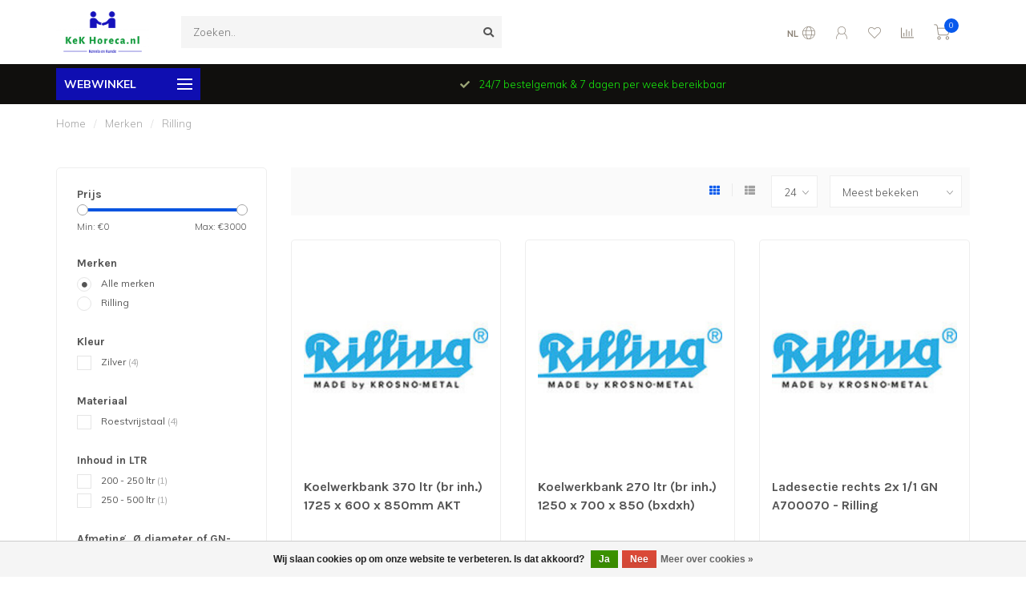

--- FILE ---
content_type: text/html;charset=utf-8
request_url: https://www.kekhoreca.nl/brands/rilling/
body_size: 55651
content:
<!DOCTYPE html>
<html lang="nl">
  <head>
    
    <!--
        
        Theme Nova | v1.5.3.06122201_1_0
        Theme designed and created by Dyvelopment - We are true e-commerce heroes!
        
        For custom Lightspeed eCom work like custom design or development,
        please contact us at www.dyvelopment.com

          _____                  _                                  _   
         |  __ \                | |                                | |  
         | |  | |_   ___   _____| | ___  _ __  _ __ ___   ___ _ __ | |_ 
         | |  | | | | \ \ / / _ \ |/ _ \| '_ \| '_ ` _ \ / _ \ '_ \| __|
         | |__| | |_| |\ V /  __/ | (_) | |_) | | | | | |  __/ | | | |_ 
         |_____/ \__, | \_/ \___|_|\___/| .__/|_| |_| |_|\___|_| |_|\__|
                  __/ |                 | |                             
                 |___/                  |_|                             
    -->
    
    <meta charset="utf-8"/>
<!-- [START] 'blocks/head.rain' -->
<!--

  (c) 2008-2026 Lightspeed Netherlands B.V.
  http://www.lightspeedhq.com
  Generated: 26-01-2026 @ 20:32:50

-->
<link rel="canonical" href="https://www.kekhoreca.nl/brands/rilling/"/>
<link rel="alternate" href="https://www.kekhoreca.nl/index.rss" type="application/rss+xml" title="Nieuwe producten"/>
<link href="https://cdn.webshopapp.com/assets/cookielaw.css?2025-02-20" rel="stylesheet" type="text/css"/>
<meta name="robots" content="noodp,noydir"/>
<meta name="google-site-verification" content="prKDH64k3dPNYEK-LP_0kydrJpiAtlr-KxpIKnesudI"/>
<meta property="og:url" content="https://www.kekhoreca.nl/brands/rilling/?source=facebook"/>
<meta property="og:site_name" content="KeK Horeca"/>
<meta property="og:title" content="KeKHoreca"/>
<meta property="og:description" content="KeK Horeca | Kennis en Kunde | Online shop | Bijna altijd de laagste prijs"/>
<script>
(function(w,d,s,l,i){w[l]=w[l]||[];w[l].push({'gtm.start':
new Date().getTime(),event:'gtm.js'});var f=d.getElementsByTagName(s)[0],
j=d.createElement(s),dl=l!='dataLayer'?'&l='+l:'';j.async=true;j.src=
'https://www.googletagmanager.com/gtm.js?id='+i+dl;f.parentNode.insertBefore(j,f);
})(window,document,'script','dataLayer','GTM-M8CN8F3');
</script>
<!--[if lt IE 9]>
<script src="https://cdn.webshopapp.com/assets/html5shiv.js?2025-02-20"></script>
<![endif]-->
<!-- [END] 'blocks/head.rain' -->
    
        	  	              	    	    	    	    	    	         
        <title>KeKHoreca - KeK Horeca</title>
    
    <meta name="description" content="KeK Horeca | Kennis en Kunde | Online shop | Bijna altijd de laagste prijs" />
    <meta name="keywords" content="" />
    
        
    <meta http-equiv="X-UA-Compatible" content="IE=edge">
    <meta name="viewport" content="width=device-width, initial-scale=1.0, maximum-scale=1.0, user-scalable=0">
    <meta name="apple-mobile-web-app-capable" content="yes">
    <meta name="apple-mobile-web-app-status-bar-style" content="black">
    
        	        
		<link rel="preconnect" href="https://cdn.webshopapp.com/">
		<link rel="preconnect" href="https://assets.webshopapp.com">	
    		<link rel="preconnect" href="https://fonts.googleapis.com">
		<link rel="preconnect" href="https://fonts.gstatic.com" crossorigin>
		<link rel="dns-prefetch" href="https://fonts.googleapis.com">
		<link rel="dns-prefetch" href="https://fonts.gstatic.com" crossorigin>
    		<link rel="dns-prefetch" href="https://cdn.webshopapp.com/">
		<link rel="dns-prefetch" href="https://assets.webshopapp.com">	

    <link rel="shortcut icon" href="https://cdn.webshopapp.com/shops/296450/themes/153089/v/121071/assets/favicon.ico?20200826123442" type="image/x-icon" />
    <script src="https://cdn.webshopapp.com/shops/296450/themes/153089/assets/jquery-1-12-4-min.js?2026010108465620210101142711"></script>
    
    <script>!navigator.userAgent.match('MSIE 10.0;') || document.write('<script src="https://cdn.webshopapp.com/shops/296450/themes/153089/assets/proto-polyfill.js?2026010108465620210101142711">\x3C/script>')</script>
    <script>if(navigator.userAgent.indexOf("MSIE ") > -1 || navigator.userAgent.indexOf("Trident/") > -1) { document.write('<script src="https://cdn.webshopapp.com/shops/296450/themes/153089/assets/intersection-observer-polyfill.js?2026010108465620210101142711">\x3C/script>') }</script>
    
        <link href="//fonts.googleapis.com/css?family=Muli:400,300,600,700|Karla:300,400,600,700&amp;display=swap" rel="preload" as="style">
    <link href="//fonts.googleapis.com/css?family=Muli:400,300,600,700|Karla:300,400,600,700&amp;display=swap" rel="stylesheet">
        
    <link rel="preload" href="https://cdn.webshopapp.com/shops/296450/themes/153089/assets/fontawesome-5-min.css?2026010108465620210101142711" as="style">
    <link rel="stylesheet" href="https://cdn.webshopapp.com/shops/296450/themes/153089/assets/fontawesome-5-min.css?2026010108465620210101142711">
    
    <link rel="preload" href="https://cdn.webshopapp.com/shops/296450/themes/153089/assets/bootstrap-min.css?2026010108465620210101142711" as="style">
    <link rel="stylesheet" href="https://cdn.webshopapp.com/shops/296450/themes/153089/assets/bootstrap-min.css?2026010108465620210101142711">
    
    <link rel="preload" as="script" href="https://cdn.webshopapp.com/assets/gui.js?2025-02-20">
    <script src="https://cdn.webshopapp.com/assets/gui.js?2025-02-20"></script>
    
    <link rel="preload" as="script" href="https://cdn.webshopapp.com/assets/gui-responsive-2-0.js?2025-02-20">
    <script src="https://cdn.webshopapp.com/assets/gui-responsive-2-0.js?2025-02-20"></script>
    
        
    <link rel="preload" href="https://cdn.webshopapp.com/shops/296450/themes/153089/assets/style.css?2026010108465620210101142711" as="style">
    <link rel="stylesheet" href="https://cdn.webshopapp.com/shops/296450/themes/153089/assets/style.css?2026010108465620210101142711" />
    
    <!-- User defined styles -->
    <link rel="preload" href="https://cdn.webshopapp.com/shops/296450/themes/153089/assets/settings.css?2026010108465620210101142711" as="style">
    <link rel="preload" href="https://cdn.webshopapp.com/shops/296450/themes/153089/assets/custom.css?2026010108465620210101142711" as="style">
    <link rel="stylesheet" href="https://cdn.webshopapp.com/shops/296450/themes/153089/assets/settings.css?2026010108465620210101142711" />
    <link rel="stylesheet" href="https://cdn.webshopapp.com/shops/296450/themes/153089/assets/custom.css?2026010108465620210101142711" />
    
    <script>
   var productStorage = {};
   var theme = {};

  </script>    
    <link type="preload" src="https://cdn.webshopapp.com/shops/296450/themes/153089/assets/countdown-min.js?2026010108465620210101142711" as="script">
    <link type="preload" src="https://cdn.webshopapp.com/shops/296450/themes/153089/assets/swiper-4-min.js?2026010108465620210101142711" as="script">
    <link type="preload" src="https://cdn.webshopapp.com/shops/296450/themes/153089/assets/swiper-453.js?2026010108465620210101142711" as="script">
    <link type="preload" src="https://cdn.webshopapp.com/shops/296450/themes/153089/assets/global.js?2026010108465620210101142711" as="script">
    
            
      </head>
  <body class="layout-custom">
    <div class="body-content"><div class="overlay"><i class="fa fa-times"></i></div><header><div id="header-holder"><div class="container"><div id="header-content"><div class="header-left"><div class="categories-button small scroll scroll-nav hidden-sm hidden-xs hidden-xxs"><div class="nav-icon"><div class="bar1"></div><div class="bar3"></div><span>Menu</span></div></div><div id="mobilenav" class="categories-button small mobile visible-sm visible-xs visible-xxs"><div class="nav-icon"><div class="bar1"></div><div class="bar3"></div></div><span>Menu</span></div><span id="mobilesearch" class="visible-xxs visible-xs visible-sm"><a href="https://www.kekhoreca.nl/"><i class="fa fa-search" aria-hidden="true"></i></a></span><a href="https://www.kekhoreca.nl/" class="logo hidden-sm hidden-xs hidden-xxs"><img class="logo" src="https://cdn.webshopapp.com/shops/296450/themes/153089/assets/logo.png?20250201092356" alt="KeKHoreca"></a></div><div class="header-center"><div class="search hidden-sm hidden-xs hidden-xxs"><form action="https://www.kekhoreca.nl/search/" class="searchform" method="get"><div class="search-holder"><input type="text" class="searchbox" name="q" placeholder="Zoeken.." autocomplete="off"><i class="fa fa-search" aria-hidden="true"></i><i class="fa fa-times clearsearch" aria-hidden="true"></i></div></form><div class="searchcontent hidden-xs hidden-xxs"><div class="searchresults"></div><div class="more"><a href="#" class="search-viewall">Bekijk alle resultaten <span>(0)</span></a></div><div class="noresults">Geen producten gevonden</div></div></div><a href="https://www.kekhoreca.nl/" class="hidden-lg hidden-md hidden-xs hidden-xxs"><img class="logo" src="https://cdn.webshopapp.com/shops/296450/themes/153089/assets/logo.png?20250201092356" alt="KeKHoreca"></a><a href="https://www.kekhoreca.nl/" class="visible-xxs visible-xs"><img class="logo" src="https://cdn.webshopapp.com/shops/296450/themes/153089/assets/logo-mobile.png?20250201092356" alt="KeKHoreca"></a></div><div class="header-right text-right"><div class="user-actions hidden-sm hidden-xs hidden-xxs"><a href="#" class="header-link" data-fancy="fancy-locale-holder" data-fancy-type="flyout" data-tooltip title="Taal & Valuta" data-placement="bottom"><span class="current-lang">NL</span><i class="nova-icon nova-icon-globe"></i></a><a href="https://www.kekhoreca.nl/account/" class="account header-link" data-fancy="fancy-account-holder" data-tooltip title="Mijn account" data-placement="bottom"><!-- <img src="https://cdn.webshopapp.com/shops/296450/themes/153089/assets/icon-user.svg?2026010108465620210101142711" alt="My account" class="icon"> --><i class="nova-icon nova-icon-user"></i></a><a href="https://www.kekhoreca.nl/account/wishlist/" class="header-link" data-tooltip title="Verlanglijst" data-placement="bottom" data-fancy="fancy-account-holder"><i class="nova-icon nova-icon-heart"></i></a><a href="" class="header-link compare" data-fancy="fancy-compare-holder" data-fancy-type="flyout" data-tooltip title="Vergelijk" data-placement="bottom"><i class="nova-icon nova-icon-chart"></i></a><div class="fancy-box flyout fancy-compare-holder"><div class="fancy-compare"><div class="row"><div class="col-md-12"><h4>Vergelijk producten</h4></div><div class="col-md-12"><p>U heeft nog geen producten toegevoegd.</p></div></div></div></div><div class="fancy-box flyout fancy-locale-holder"><div class="fancy-locale"><div class=""><label for="">Kies uw taal</label><div class="flex-container middle"><div class="flex-col"><span class="flags nl"></span></div><div class="flex-col flex-grow-1"><select id="" class="fancy-select" onchange="document.location=this.options[this.selectedIndex].getAttribute('data-url')"><option lang="nl" title="Nederlands" data-url="https://www.kekhoreca.nl/go/brand/" selected="selected">Nederlands</option></select></div></div></div><div class="margin-top-half"><label for="">Kies uw valuta</label><div class="flex-container middle"><div class="flex-col"><span><strong>€</strong></span></div><div class="flex-col flex-grow-1"><select id="" class="fancy-select" onchange="document.location=this.options[this.selectedIndex].getAttribute('data-url')"><option data-url="https://www.kekhoreca.nl/session/currency/eur/" selected="selected">EUR</option></select></div></div></div></div></div></div><a href="https://www.kekhoreca.nl/cart/" class="cart header-link" data-fancy="fancy-cart-holder"><div class="cart-icon"><i class="nova-icon nova-icon-shopping-cart"></i><span id="qty" class="highlight-bg cart-total-qty shopping-cart">0</span></div></a></div></div></div></div><div class="cf"></div><div class="subheader-holder"><div class="container"><div class="subheader"><nav class="subheader-nav hidden-sm hidden-xs hidden-xxs"><div class="categories-button main">
          Webwinkel
          <div class="nav-icon"><div class="bar1"></div><div class="bar2"></div><div class="bar3"></div></div></div><div class="nav-main-holder"><ul class="nav-main"><li class="nav-main-item"><a href="https://www.kekhoreca.nl/koelen-vriezen/" class="nav-main-item-name has-subs">
                            Koelen &amp; Vriezen
            </a><ul class="nav-main-sub full-width mega level-1"><li><div class="nav-main-sub-item-holder"><div class="container"><div class="row"><div class="col-md-3 nav-main-sub-item"><h5 class="nav-main-item category-title"><a href="https://www.kekhoreca.nl/koelen-vriezen/koelkasten/">Koelkasten</a></h5><ul class="nav-mega-sub level-2"><li><a href="https://www.kekhoreca.nl/koelen-vriezen/koelkasten/bedrijfskoelkasten/">Bedrijfskoelkasten</a></li><li><a href="https://www.kekhoreca.nl/koelen-vriezen/koelkasten/gastronorm-koelkasten/">Gastronorm koelkasten</a></li><li><a href="https://www.kekhoreca.nl/koelen-vriezen/koelkasten/flessenkoelkasten/">Flessenkoelkasten</a></li><li><a href="https://www.kekhoreca.nl/koelen-vriezen/koelkasten/barkoelingen/">Barkoelingen</a></li><li><a href="https://www.kekhoreca.nl/koelen-vriezen/koelkasten/minibar-koelkasten/">Minibar koelkasten</a></li><li><a href="https://www.kekhoreca.nl/koelen-vriezen/koelkasten/bakkerijnorm-koelkasten/">Bakkerijnorm koelkasten</a></li><li><a href="https://www.kekhoreca.nl/koelen-vriezen/koelkasten/koel-vries-combinatiekasten/">Koel-Vries combinatiekasten</a></li></ul></div><div class="col-md-3 nav-main-sub-item"><h5 class="nav-main-item category-title"><a href="https://www.kekhoreca.nl/koelen-vriezen/vriezers/">Vriezers</a></h5><ul class="nav-mega-sub level-2"><li><a href="https://www.kekhoreca.nl/koelen-vriezen/vriezers/bedrijfsvrieskasten/">Bedrijfsvrieskasten</a></li><li><a href="https://www.kekhoreca.nl/koelen-vriezen/vriezers/gastronorm-vrieskasten-12207538/">Gastronorm vrieskasten</a></li><li><a href="https://www.kekhoreca.nl/koelen-vriezen/vriezers/bakkerijnorm-vrieskasten/">Bakkerijnorm vrieskasten</a></li><li><a href="https://www.kekhoreca.nl/koelen-vriezen/vriezers/vrieskisten/">Vrieskisten</a></li></ul></div><div class="col-md-3 nav-main-sub-item"><h5 class="nav-main-item category-title"><a href="https://www.kekhoreca.nl/koelen-vriezen/koelvitrines/">Koelvitrines</a></h5><ul class="nav-mega-sub level-2"><li><a href="https://www.kekhoreca.nl/koelen-vriezen/koelvitrines/opzetkoelvitrines/">Opzetkoelvitrines</a></li><li><a href="https://www.kekhoreca.nl/koelen-vriezen/koelvitrines/koelvitrines-tafelmodel/">Koelvitrines tafelmodel</a></li><li><a href="https://www.kekhoreca.nl/koelen-vriezen/koelvitrines/koelvitrines-staand/">Koelvitrines staand</a></li><li><a href="https://www.kekhoreca.nl/koelen-vriezen/koelvitrines/gebaksvitrrines/">Gebaksvitrrines</a></li><li><a href="https://www.kekhoreca.nl/koelen-vriezen/koelvitrines/vriesvitrines/">Vriesvitrines</a></li><li><a href="https://www.kekhoreca.nl/koelen-vriezen/koelvitrines/sushivitrines-tapasvitrines/">Sushivitrines &amp; Tapasvitrines</a></li><li><a href="https://www.kekhoreca.nl/koelen-vriezen/koelvitrines/overige-koelvitrines/">Overige koelvitrines</a></li></ul></div><div class="col-md-3 nav-main-sub-item"><h5 class="nav-main-item category-title"><a href="https://www.kekhoreca.nl/koelen-vriezen/ijsmachines/">IJsmachines</a></h5><ul class="nav-mega-sub level-2"><li><a href="https://www.kekhoreca.nl/koelen-vriezen/ijsmachines/ijsblokjesmachines/">IJsblokjesmachines</a></li><li><a href="https://www.kekhoreca.nl/koelen-vriezen/ijsmachines/speciaal-ijs-ijsblokjesmachines/">Speciaal-IJs ijsblokjesmachines</a></li><li><a href="https://www.kekhoreca.nl/koelen-vriezen/ijsmachines/schilfer-ijsmachines/">Schilfer ijsmachines</a></li><li><a href="https://www.kekhoreca.nl/koelen-vriezen/ijsmachines/crushed-ijsmachines-nugget-ijsmachines/">Crushed ijsmachines | Nugget ijsmachines</a></li><li><a href="https://www.kekhoreca.nl/koelen-vriezen/ijsmachines/cubelet-ijsmachines/">Cubelet ijsmachines</a></li><li><a href="https://www.kekhoreca.nl/koelen-vriezen/ijsmachines/crescent-ijsmachines/">Crescent ijsmachines</a></li><li><a href="https://www.kekhoreca.nl/koelen-vriezen/ijsmachines/opslagbunkers/">Opslagbunkers </a></li></ul></div><div class="cf"></div><div class="col-md-3 nav-main-sub-item"><h5 class="nav-main-item category-title"><a href="https://www.kekhoreca.nl/koelen-vriezen/gekoelde-werkbanken/">Gekoelde werkbanken</a></h5><ul class="nav-mega-sub level-2"><li><a href="https://www.kekhoreca.nl/koelen-vriezen/gekoelde-werkbanken/koelwerkbanken/">Koelwerkbanken</a></li><li><a href="https://www.kekhoreca.nl/koelen-vriezen/gekoelde-werkbanken/koel-vrieswerkbanken/">Koel/vrieswerkbanken</a></li><li><a href="https://www.kekhoreca.nl/koelen-vriezen/gekoelde-werkbanken/vrieswerkbanken/">Vrieswerkbanken</a></li><li><a href="https://www.kekhoreca.nl/koelen-vriezen/gekoelde-werkbanken/pizzawerkbanken/">Pizzawerkbanken</a></li><li><a href="https://www.kekhoreca.nl/koelen-vriezen/gekoelde-werkbanken/saladettes/">Saladettes</a></li></ul></div><div class="col-md-3 nav-main-sub-item"><h5 class="nav-main-item category-title"><a href="https://www.kekhoreca.nl/koelen-vriezen/blastchillers-shockvriezers/">Blastchillers &amp; Shockvriezers</a></h5><ul class="nav-mega-sub level-2"><li><a href="https://www.kekhoreca.nl/koelen-vriezen/blastchillers-shockvriezers/snelkoelers-snelvriezers/">Snelkoelers / Snelvriezers</a></li><li><a href="https://www.kekhoreca.nl/koelen-vriezen/blastchillers-shockvriezers/snelkoelers/">Snelkoelers</a></li></ul></div><div class="col-md-3 nav-main-sub-item"><h5 class="nav-main-item category-title"><a href="https://www.kekhoreca.nl/koelen-vriezen/wijnkoelkasten/">Wijnkoelkasten</a></h5><ul class="nav-mega-sub level-2"><li><a href="https://www.kekhoreca.nl/koelen-vriezen/wijnkoelkasten/wijnklimaatkasten/">Wijnklimaatkasten</a></li></ul></div><div class="col-md-3 nav-main-sub-item"><h5 class="nav-main-item category-title"><a href="https://www.kekhoreca.nl/koelen-vriezen/ijssalon/">IJssalon</a></h5><ul class="nav-mega-sub level-2"><li><a href="https://www.kekhoreca.nl/koelen-vriezen/ijssalon/schepijsvitrines/">Schepijsvitrines</a></li><li><a href="https://www.kekhoreca.nl/koelen-vriezen/ijssalon/ijsconservatoren/">IJsconservatoren</a></li><li><a href="https://www.kekhoreca.nl/koelen-vriezen/ijssalon/sorbetieres/">Sorbetieres</a></li><li><a href="https://www.kekhoreca.nl/koelen-vriezen/ijssalon/ijsportioneerlepels-ijsdippers/">IJsportioneerlepels &amp; IJsdippers</a></li><li><a href="https://www.kekhoreca.nl/koelen-vriezen/ijssalon/ijssalon-accessoires/">IJssalon accessoires</a></li></ul></div><div class="cf"></div><div class="col-md-3 nav-main-sub-item"><h5 class="nav-main-item category-title"><a href="https://www.kekhoreca.nl/koelen-vriezen/overige-koelen-vriezen/">Overige koelen &amp; vriezen</a></h5><ul class="nav-mega-sub level-2"><li><a href="https://www.kekhoreca.nl/koelen-vriezen/overige-koelen-vriezen/dry-aged-kasten-vlees-rijpingskasten/">Dry aged kasten | Vlees rijpingskasten</a></li></ul></div></div></div></div></li></ul></li><li class="nav-main-item"><a href="https://www.kekhoreca.nl/servies/" class="nav-main-item-name has-subs">
                            Servies
            </a><ul class="nav-main-sub full-width mega level-1"><li><div class="nav-main-sub-item-holder"><div class="container"><div class="row"><div class="col-md-3 nav-main-sub-item"><h5 class="nav-main-item category-title"><a href="https://www.kekhoreca.nl/servies/continental/">Continental</a></h5><ul class="nav-mega-sub level-2"><li><a href="https://www.kekhoreca.nl/servies/continental/continental-vana-fine-bone-china/">Continental - Vana Fine Bone China</a></li><li><a href="https://www.kekhoreca.nl/servies/continental/continental-rustic/">Continental - Rustic</a></li><li><a href="https://www.kekhoreca.nl/servies/continental/continental-polaris-blanco/">Continental - Polaris | Blanco</a></li><li><a href="https://www.kekhoreca.nl/servies/continental/continental-mont-blanc/">Continental - Mont Blanc</a></li><li><a href="https://www.kekhoreca.nl/servies/continental/continental-everest/">Continental - Everest</a></li><li><a href="https://www.kekhoreca.nl/servies/continental/continental-cosmo/">Continental - Cosmo</a></li><li><a href="https://www.kekhoreca.nl/servies/continental/continental-cafe/">Continental - Cafe</a></li><li><a href="https://www.kekhoreca.nl/servies/continental/continental-evolution/">Continental - Evolution</a></li><li><a href="https://www.kekhoreca.nl/servies/continental/continental-fusion/">Continental - Fusion</a></li><li><a href="https://www.kekhoreca.nl/servies/continental/continental-overige-artikelen/">Continental - Overige artikelen</a></li></ul></div><div class="col-md-3 nav-main-sub-item"><h5 class="nav-main-item category-title"><a href="https://www.kekhoreca.nl/servies/maastricht-porselein/">Maastricht Porselein</a></h5><ul class="nav-mega-sub level-2"><li><a href="https://www.kekhoreca.nl/servies/maastricht-porselein/maastricht-porselein-imperial/">Maastricht Porselein - Imperial</a></li><li><a href="https://www.kekhoreca.nl/servies/maastricht-porselein/maastricht-porselein-bart-colour-cafe/">Maastricht Porselein - Bart Colour Cafe</a></li><li><a href="https://www.kekhoreca.nl/servies/maastricht-porselein/maastricht-porselein-universe/">Maastricht Porselein - Universe</a></li><li><a href="https://www.kekhoreca.nl/servies/maastricht-porselein/maastricht-porselein-cafe-noir/">Maastricht Porselein - Cafe Noir</a></li><li><a href="https://www.kekhoreca.nl/servies/maastricht-porselein/maastricht-porselein-cosmic/">Maastricht Porselein - Cosmic</a></li><li><a href="https://www.kekhoreca.nl/servies/maastricht-porselein/maastricht-porselein-mineralis/">Maastricht Porselein - Mineralis</a></li><li><a href="https://www.kekhoreca.nl/servies/maastricht-porselein/maastricht-porselein-ligne-dor/">Maastricht Porselein - Ligne D&#039;or</a></li><li><a href="https://www.kekhoreca.nl/servies/maastricht-porselein/maastricht-porselein-lux/">Maastricht Porselein - Lux</a></li><li><a href="https://www.kekhoreca.nl/servies/maastricht-porselein/maastricht-porselein-calcaire/">Maastricht Porselein - Calcaire</a></li><li><a href="https://www.kekhoreca.nl/servies/maastricht-porselein/maastricht-porselein-blanc-de-blancs/">Maastricht Porselein - Blanc De Blancs</a></li></ul></div><div class="col-md-3 nav-main-sub-item"><h5 class="nav-main-item category-title"><a href="https://www.kekhoreca.nl/servies/palmer/">Palmer</a></h5><ul class="nav-mega-sub level-2"><li><a href="https://www.kekhoreca.nl/servies/palmer/palmer-robusta/">Palmer - Robusta</a></li><li><a href="https://www.kekhoreca.nl/servies/palmer/palmer-royal-ivory/">Palmer - Royal Ivory</a></li><li><a href="https://www.kekhoreca.nl/servies/palmer/palmer-fancy-ivory/">Palmer - Fancy Ivory</a></li><li><a href="https://www.kekhoreca.nl/servies/palmer/palmer-white-delight/">Palmer - White Delight</a></li><li><a href="https://www.kekhoreca.nl/servies/palmer/palmer-rocks/">Palmer - Rocks</a></li></ul></div><div class="col-md-3 nav-main-sub-item"><h5 class="nav-main-item category-title"><a href="https://www.kekhoreca.nl/servies/q-authentic/">Q Authentic</a></h5><ul class="nav-mega-sub level-2"><li><a href="https://www.kekhoreca.nl/servies/q-authentic/q-authentic-jersey/">Q Authentic - Jersey</a></li><li><a href="https://www.kekhoreca.nl/servies/q-authentic/q-authentic-japan/">Q Authentic - Japan</a></li><li><a href="https://www.kekhoreca.nl/servies/q-authentic/q-authentic-stone/">Q Authentic - Stone</a></li><li><a href="https://www.kekhoreca.nl/servies/q-authentic/q-authentic-tinto/">Q Authentic - Tinto</a></li><li><a href="https://www.kekhoreca.nl/servies/q-authentic/q-authentic-aqua/">Q Authentic - Aqua</a></li><li><a href="https://www.kekhoreca.nl/servies/q-authentic/q-authentic-sand/">Q Authentic - Sand</a></li></ul></div><div class="cf"></div><div class="col-md-3 nav-main-sub-item"><h5 class="nav-main-item category-title"><a href="https://www.kekhoreca.nl/servies/villeroy-boch/">Villeroy &amp; Boch</a></h5><ul class="nav-mega-sub level-2"><li><a href="https://www.kekhoreca.nl/servies/villeroy-boch/villeroy-boch-corpo/">Villeroy &amp; Boch - Corpo</a></li><li><a href="https://www.kekhoreca.nl/servies/villeroy-boch/villeroy-boch-easy/">Villeroy &amp; Boch - Easy</a></li><li><a href="https://www.kekhoreca.nl/servies/villeroy-boch/villeroy-boch-affinity/">Villeroy &amp; Boch - Affinity</a></li><li><a href="https://www.kekhoreca.nl/servies/villeroy-boch/villeroy-boch-anmut-gold/">Villeroy &amp; Boch - Anmut Gold</a></li><li><a href="https://www.kekhoreca.nl/servies/villeroy-boch/villeroy-boch-dune/">Villeroy &amp; Boch - Dune</a></li><li><a href="https://www.kekhoreca.nl/servies/villeroy-boch/villeroy-boch-crafted-breeze/">Villeroy &amp; Boch - Crafted Breeze</a></li><li><a href="https://www.kekhoreca.nl/servies/villeroy-boch/villeroy-boch-crafted-denim/">Villeroy &amp; Boch - Crafted Denim</a></li></ul></div><div class="col-md-3 nav-main-sub-item"><h5 class="nav-main-item category-title"><a href="https://www.kekhoreca.nl/servies/lilien/">Lilien</a></h5><ul class="nav-mega-sub level-2"><li><a href="https://www.kekhoreca.nl/servies/lilien/lilien-lifestyle-natural/">Lilien - Lifestyle Natural</a></li><li><a href="https://www.kekhoreca.nl/servies/lilien/lilien-lifestyle-highland/">Lilien - Lifestyle Highland</a></li><li><a href="https://www.kekhoreca.nl/servies/lilien/lilien-lifestyle-rainforest/">Lilien - Lifestyle Rainforest</a></li><li><a href="https://www.kekhoreca.nl/servies/lilien/lilien-alpenflora/">Lilien - Alpenflora</a></li><li><a href="https://www.kekhoreca.nl/servies/lilien/lilien-overige-series/">Lilien - overige series</a></li></ul></div><div class="col-md-3 nav-main-sub-item"><h5 class="nav-main-item category-title"><a href="https://www.kekhoreca.nl/servies/overige-servies-merken/">Overige servies merken</a></h5><ul class="nav-mega-sub level-2"><li><a href="https://www.kekhoreca.nl/servies/overige-servies-merken/proof-by-cosy-trendy/">Proof by Cosy &amp; Trendy</a></li><li><a href="https://www.kekhoreca.nl/servies/overige-servies-merken/q-porselein/">Q porselein</a></li><li><a href="https://www.kekhoreca.nl/servies/overige-servies-merken/cosy-trendy/">Cosy &amp; Trendy</a></li><li><a href="https://www.kekhoreca.nl/servies/overige-servies-merken/mammoet-porselein/">Mammoet porselein</a></li><li><a href="https://www.kekhoreca.nl/servies/overige-servies-merken/athena-hotelware/">Athena Hotelware</a></li><li><a href="https://www.kekhoreca.nl/servies/overige-servies-merken/st-james/">St James</a></li><li><a href="https://www.kekhoreca.nl/servies/overige-servies-merken/luminarc/">Luminarc</a></li><li><a href="https://www.kekhoreca.nl/servies/overige-servies-merken/suisse-langenthal/">Suisse Langenthal</a></li><li><a href="https://www.kekhoreca.nl/servies/overige-servies-merken/rak-porcelain/">RAK porcelain</a></li><li><a href="https://www.kekhoreca.nl/servies/overige-servies-merken/gbenedikt-1882/">G.Benedikt 1882</a></li><li><a href="https://www.kekhoreca.nl/servies/overige-servies-merken/churchill-super-vitrified/">Churchill super vitrified</a></li><li><a href="https://www.kekhoreca.nl/servies/overige-servies-merken/f2d-servies/">F2D servies</a></li><li><a href="https://www.kekhoreca.nl/servies/overige-servies-merken/porvasal/">Porvasal</a></li><li><a href="https://www.kekhoreca.nl/servies/overige-servies-merken/bauscher-germany/">Bauscher Germany</a></li></ul></div><div class="col-md-3 nav-main-sub-item"><h5 class="nav-main-item category-title"><a href="https://www.kekhoreca.nl/servies/overige-servies-artikelen/">Overige servies artikelen</a></h5><ul class="nav-mega-sub level-2"><li><a href="https://www.kekhoreca.nl/servies/overige-servies-artikelen/schalen-kommen/">Schalen &amp; Kommen</a></li><li><a href="https://www.kekhoreca.nl/servies/overige-servies-artikelen/melamine-servies/">Melamine Servies</a></li><li><a href="https://www.kekhoreca.nl/servies/overige-servies-artikelen/pizzaborden-pastaborden/">Pizzaborden &amp; Pastaborden</a></li><li><a href="https://www.kekhoreca.nl/servies/overige-servies-artikelen/jouw-vignet-of-logo-op-porselein/">Jouw vignet of logo op porselein?</a></li><li><a href="https://www.kekhoreca.nl/servies/overige-servies-artikelen/rustico-aardewerk/">Rustico | aardewerk</a></li><li><a href="https://www.kekhoreca.nl/servies/overige-servies-artikelen/stoneheart-vitrified-aardewerk/">Stoneheart | vitrified aardewerk</a></li><li><a href="https://www.kekhoreca.nl/servies/overige-servies-artikelen/tajines/">Tajines</a></li><li><a href="https://www.kekhoreca.nl/servies/overige-servies-artikelen/cocottes-caseroles-van-aardewerk/">Cocottes &amp; Caseroles van aardewerk</a></li><li><a href="https://www.kekhoreca.nl/servies/overige-servies-artikelen/circulaire-koppen/">Circulaire koppen</a></li><li><a href="https://www.kekhoreca.nl/servies/overige-servies-artikelen/koffie-series-toebehoren/">Koffie series &amp; toebehoren</a></li><li><a href="https://www.kekhoreca.nl/servies/overige-servies-artikelen/maaltijddistributie/">Maaltijddistributie</a></li><li><a href="https://www.kekhoreca.nl/servies/overige-servies-artikelen/diverse-artikelen/">Diverse artikelen</a></li></ul></div><div class="cf"></div></div></div></div></li></ul></li><li class="nav-main-item"><a href="https://www.kekhoreca.nl/glaswerk/" class="nav-main-item-name has-subs">
                            Glaswerk
            </a><ul class="nav-main-sub full-width mega level-1"><li><div class="nav-main-sub-item-holder"><div class="container"><div class="row"><div class="col-md-3 nav-main-sub-item"><h5 class="nav-main-item category-title"><a href="https://www.kekhoreca.nl/glaswerk/tumblers-all-purpose-glazen/">Tumblers &amp; All Purpose Glazen</a></h5></div><div class="col-md-3 nav-main-sub-item"><h5 class="nav-main-item category-title"><a href="https://www.kekhoreca.nl/glaswerk/longdrinkglazen/">Longdrinkglazen</a></h5></div><div class="col-md-3 nav-main-sub-item"><h5 class="nav-main-item category-title"><a href="https://www.kekhoreca.nl/glaswerk/wijnglazen/">Wijnglazen</a></h5></div><div class="col-md-3 nav-main-sub-item"><h5 class="nav-main-item category-title"><a href="https://www.kekhoreca.nl/glaswerk/theeglazen/">Theeglazen</a></h5></div><div class="cf"></div><div class="col-md-3 nav-main-sub-item"><h5 class="nav-main-item category-title"><a href="https://www.kekhoreca.nl/glaswerk/bierglazen/">Bierglazen</a></h5></div><div class="col-md-3 nav-main-sub-item"><h5 class="nav-main-item category-title"><a href="https://www.kekhoreca.nl/glaswerk/amuseglazen/">Amuseglazen</a></h5></div><div class="col-md-3 nav-main-sub-item"><h5 class="nav-main-item category-title"><a href="https://www.kekhoreca.nl/glaswerk/aperoglazen/">Aperoglazen</a></h5></div><div class="col-md-3 nav-main-sub-item"><h5 class="nav-main-item category-title"><a href="https://www.kekhoreca.nl/glaswerk/borrelglazen/">Borrelglazen</a></h5></div><div class="cf"></div><div class="col-md-3 nav-main-sub-item"><h5 class="nav-main-item category-title"><a href="https://www.kekhoreca.nl/glaswerk/champagneglazen/">Champagneglazen</a></h5></div><div class="col-md-3 nav-main-sub-item"><h5 class="nav-main-item category-title"><a href="https://www.kekhoreca.nl/glaswerk/cocktailglazen-likeurglazen/">Cocktailglazen &amp; Likeurglazen</a></h5></div><div class="col-md-3 nav-main-sub-item"><h5 class="nav-main-item category-title"><a href="https://www.kekhoreca.nl/glaswerk/shotglazen/">Shotglazen</a></h5></div><div class="col-md-3 nav-main-sub-item"><h5 class="nav-main-item category-title"><a href="https://www.kekhoreca.nl/glaswerk/whiskyglazen/">Whiskyglazen</a></h5></div><div class="cf"></div><div class="col-md-3 nav-main-sub-item"><h5 class="nav-main-item category-title"><a href="https://www.kekhoreca.nl/glaswerk/gin-tonicglazen/">Gin Tonicglazen</a></h5></div><div class="col-md-3 nav-main-sub-item"><h5 class="nav-main-item category-title"><a href="https://www.kekhoreca.nl/glaswerk/cognacglazen/">Cognacglazen</a></h5></div><div class="col-md-3 nav-main-sub-item"><h5 class="nav-main-item category-title"><a href="https://www.kekhoreca.nl/glaswerk/kannen-karaffen/">Kannen &amp; Karaffen</a></h5></div><div class="col-md-3 nav-main-sub-item"><h5 class="nav-main-item category-title"><a href="https://www.kekhoreca.nl/glaswerk/koffieglazen/">Koffieglazen</a></h5></div><div class="cf"></div><div class="col-md-3 nav-main-sub-item"><h5 class="nav-main-item category-title"><a href="https://www.kekhoreca.nl/glaswerk/ijscoupes-ijsglazen/">IJscoupes &amp; IJsglazen</a></h5></div><div class="col-md-3 nav-main-sub-item"><h5 class="nav-main-item category-title"><a href="https://www.kekhoreca.nl/glaswerk/schalen-kommen/">Schalen &amp; Kommen</a></h5></div><div class="col-md-3 nav-main-sub-item"><h5 class="nav-main-item category-title"><a href="https://www.kekhoreca.nl/glaswerk/ovenvaste-schalen/">Ovenvaste schalen</a></h5></div><div class="col-md-3 nav-main-sub-item"><h5 class="nav-main-item category-title"><a href="https://www.kekhoreca.nl/glaswerk/voorraad-weckpotten/">Voorraad- &amp; Weckpotten</a></h5></div><div class="cf"></div><div class="col-md-3 nav-main-sub-item"><h5 class="nav-main-item category-title"><a href="https://www.kekhoreca.nl/glaswerk/beugelflessen-waterflessen/">Beugelflessen &amp; Waterflessen</a></h5></div><div class="col-md-3 nav-main-sub-item"><h5 class="nav-main-item category-title"><a href="https://www.kekhoreca.nl/glaswerk/kunststof-glazen/">Kunststof glazen</a></h5><ul class="nav-mega-sub level-2"><li><a href="https://www.kekhoreca.nl/glaswerk/kunststof-glazen/kannen-karaffen/">Kannen &amp; Karaffen</a></li><li><a href="https://www.kekhoreca.nl/glaswerk/kunststof-glazen/wijnglazen/">Wijnglazen</a></li><li><a href="https://www.kekhoreca.nl/glaswerk/kunststof-glazen/waterglazen/">Waterglazen</a></li><li><a href="https://www.kekhoreca.nl/glaswerk/kunststof-glazen/longdrinkglazen/">Longdrinkglazen</a></li><li><a href="https://www.kekhoreca.nl/glaswerk/kunststof-glazen/tumblers-all-purpose-glazen/">Tumblers &amp; All Purpose Glazen</a></li></ul></div><div class="col-md-3 nav-main-sub-item"><h5 class="nav-main-item category-title"><a href="https://www.kekhoreca.nl/glaswerk/duralex-series/">Duralex series</a></h5><ul class="nav-mega-sub level-2"><li><a href="https://www.kekhoreca.nl/glaswerk/duralex-series/picardie-duralex/">Picardie - Duralex</a></li><li><a href="https://www.kekhoreca.nl/glaswerk/duralex-series/gigogne-duralex/">Gigogne - Duralex</a></li><li><a href="https://www.kekhoreca.nl/glaswerk/duralex-series/chope-duralex/">Chope - Duralex</a></li><li><a href="https://www.kekhoreca.nl/glaswerk/duralex-series/empilable-duralex/">Empilable - Duralex</a></li><li><a href="https://www.kekhoreca.nl/glaswerk/duralex-series/picardie-gekleurd-duralex/">Picardie gekleurd - Duralex</a></li></ul></div><div class="col-md-3 nav-main-sub-item"><h5 class="nav-main-item category-title"><a href="https://www.kekhoreca.nl/glaswerk/royal-leerdam-series/">Royal Leerdam series</a></h5><ul class="nav-mega-sub level-2"><li><a href="https://www.kekhoreca.nl/glaswerk/royal-leerdam-series/royal-leerdam-carre/">Royal Leerdam - Carre</a></li><li><a href="https://www.kekhoreca.nl/glaswerk/royal-leerdam-series/specials-royal-leerdam/">Specials - Royal Leerdam</a></li><li><a href="https://www.kekhoreca.nl/glaswerk/royal-leerdam-series/royal-leerdam-cocktail/">Royal Leerdam - Cocktail</a></li><li><a href="https://www.kekhoreca.nl/glaswerk/royal-leerdam-series/royal-leerdam-esprit/">Royal Leerdam - Esprit</a></li><li><a href="https://www.kekhoreca.nl/glaswerk/royal-leerdam-series/royal-leerdam-bouquet/">Royal Leerdam - Bouquet</a></li><li><a href="https://www.kekhoreca.nl/glaswerk/royal-leerdam-series/royal-leerdam-gilde/">Royal Leerdam - Gilde</a></li><li><a href="https://www.kekhoreca.nl/glaswerk/royal-leerdam-series/royal-leerdam-bonheur-cocktails/">Royal Leerdam - Bonheur Cocktails</a></li><li><a href="https://www.kekhoreca.nl/glaswerk/royal-leerdam-series/royal-leerdam-carre-optics/">Royal Leerdam - Carre Optics</a></li></ul></div><div class="cf"></div><div class="col-md-3 nav-main-sub-item"><h5 class="nav-main-item category-title"><a href="https://www.kekhoreca.nl/glaswerk/stoelzle-lausitz-series/">Stölzle Lausitz series</a></h5><ul class="nav-mega-sub level-2"><li><a href="https://www.kekhoreca.nl/glaswerk/stoelzle-lausitz-series/stoelzle-symphony/">Stölzle - Symphony</a></li><li><a href="https://www.kekhoreca.nl/glaswerk/stoelzle-lausitz-series/stoelzle-power/">Stölzle - Power</a></li><li><a href="https://www.kekhoreca.nl/glaswerk/stoelzle-lausitz-series/stoelzle-kyoto/">Stölzle - Kyoto</a></li><li><a href="https://www.kekhoreca.nl/glaswerk/stoelzle-lausitz-series/stoelzle-revolution/">Stölzle - Revolution</a></li><li><a href="https://www.kekhoreca.nl/glaswerk/stoelzle-lausitz-series/stoelzle-exquisit-royal/">Stölzle - Exquisit Royal</a></li><li><a href="https://www.kekhoreca.nl/glaswerk/stoelzle-lausitz-series/stoelzle-soho/">Stölzle - Soho</a></li></ul></div><div class="col-md-3 nav-main-sub-item"><h5 class="nav-main-item category-title"><a href="https://www.kekhoreca.nl/glaswerk/pasabahce-series/">Pasabahce series</a></h5><ul class="nav-mega-sub level-2"><li><a href="https://www.kekhoreca.nl/glaswerk/pasabahce-series/pasabahce-timeless/">Pasabahce - Timeless</a></li><li><a href="https://www.kekhoreca.nl/glaswerk/pasabahce-series/pasabahce-elysia/">Pasabahce - Elysia</a></li><li><a href="https://www.kekhoreca.nl/glaswerk/pasabahce-series/pasabahce-allegra/">Pasabahce - Allegra</a></li><li><a href="https://www.kekhoreca.nl/glaswerk/pasabahce-series/pasabahce-casablanca/">Pasabahce - Casablanca</a></li><li><a href="https://www.kekhoreca.nl/glaswerk/pasabahce-series/pasabahce-napa/">Pasabahce - Napa</a></li><li><a href="https://www.kekhoreca.nl/glaswerk/pasabahce-series/pasabahce-grande-sunray/">Pasabahce - Grande Sunray</a></li><li><a href="https://www.kekhoreca.nl/glaswerk/pasabahce-series/pasabahce-allegra-focus/">Pasabahce - Allegra Focus</a></li><li><a href="https://www.kekhoreca.nl/glaswerk/pasabahce-series/pasabahce-palomino/">Pasabahce - Palomino</a></li></ul></div><div class="col-md-3 nav-main-sub-item"><h5 class="nav-main-item category-title"><a href="https://www.kekhoreca.nl/glaswerk/rocco-bormioli-series/">Rocco Bormioli Series</a></h5><ul class="nav-mega-sub level-2"><li><a href="https://www.kekhoreca.nl/glaswerk/rocco-bormioli-series/rocco-bormioli-america20s/">Rocco Bormioli - America&#039;20s</a></li><li><a href="https://www.kekhoreca.nl/glaswerk/rocco-bormioli-series/rocco-bormioli-milano/">Rocco Bormioli - Milano</a></li><li><a href="https://www.kekhoreca.nl/glaswerk/rocco-bormioli-series/rocco-bormioli-caravelle/">Rocco Bormioli - Caravelle</a></li></ul></div><div class="col-md-3 nav-main-sub-item"><h5 class="nav-main-item category-title"><a href="https://www.kekhoreca.nl/glaswerk/onis-series/">Onis series</a></h5><ul class="nav-mega-sub level-2"><li><a href="https://www.kekhoreca.nl/glaswerk/onis-series/onis-titan/">Onis - Titan</a></li></ul></div><div class="cf"></div><div class="col-md-3 nav-main-sub-item"><h5 class="nav-main-item category-title"><a href="https://www.kekhoreca.nl/glaswerk/schott-zwiesel-series/">Schott Zwiesel series</a></h5><ul class="nav-mega-sub level-2"><li><a href="https://www.kekhoreca.nl/glaswerk/schott-zwiesel-series/schott-zwiesel-taste/">Schott Zwiesel - Taste</a></li><li><a href="https://www.kekhoreca.nl/glaswerk/schott-zwiesel-series/schott-zwiesel-mondial/">Schott Zwiesel - Mondial</a></li><li><a href="https://www.kekhoreca.nl/glaswerk/schott-zwiesel-series/schott-zwiesel-classico/">Schott Zwiesel - Classico</a></li><li><a href="https://www.kekhoreca.nl/glaswerk/schott-zwiesel-series/schott-zwiesel-banquet/">Schott Zwiesel - Banquet</a></li><li><a href="https://www.kekhoreca.nl/glaswerk/schott-zwiesel-series/schott-zwiesel-bar-special/">Schott Zwiesel - Bar Special</a></li><li><a href="https://www.kekhoreca.nl/glaswerk/schott-zwiesel-series/schott-zwiesel-diva/">Schott Zwiesel - Diva</a></li><li><a href="https://www.kekhoreca.nl/glaswerk/schott-zwiesel-series/schott-zwiesel-fortissimo/">Schott Zwiesel - Fortissimo</a></li><li><a href="https://www.kekhoreca.nl/glaswerk/schott-zwiesel-series/schott-zwiesel-ivento/">Schott Zwiesel - Ivento</a></li><li><a href="https://www.kekhoreca.nl/glaswerk/schott-zwiesel-series/schott-zwiesel-pure/">Schott Zwiesel - Pure</a></li><li><a href="https://www.kekhoreca.nl/glaswerk/schott-zwiesel-series/schott-zwiesel-vina/">Schott Zwiesel - Vina</a></li><li><a href="https://www.kekhoreca.nl/glaswerk/schott-zwiesel-series/schott-zwiesel-overige-glazen/">Schott Zwiesel - Overige glazen</a></li></ul></div><div class="col-md-3 nav-main-sub-item"><h5 class="nav-main-item category-title"><a href="https://www.kekhoreca.nl/glaswerk/arcoroc-series/">Arcoroc series</a></h5><ul class="nav-mega-sub level-2"><li><a href="https://www.kekhoreca.nl/glaswerk/arcoroc-series/arcoroc-shetland/">Arcoroc - Shetland</a></li></ul></div><div class="col-md-3 nav-main-sub-item"><h5 class="nav-main-item category-title"><a href="https://www.kekhoreca.nl/glaswerk/chef-sommelier-series/">Chef &amp; Sommelier series</a></h5><ul class="nav-mega-sub level-2"><li><a href="https://www.kekhoreca.nl/glaswerk/chef-sommelier-series/chef-sommelier-sensation-exalt/"> Chef &amp; Sommelier - Sensation Exalt</a></li><li><a href="https://www.kekhoreca.nl/glaswerk/chef-sommelier-series/chef-sommelier-distinction/">Chef &amp; Sommelier - Distinction</a></li><li><a href="https://www.kekhoreca.nl/glaswerk/chef-sommelier-series/chef-sommelier-sublym/">Chef &amp; Sommelier - Sublym</a></li></ul></div><div class="col-md-3 nav-main-sub-item"><h5 class="nav-main-item category-title"><a href="https://www.kekhoreca.nl/glaswerk/luigi-bormioli-series/">Luigi Bormioli series</a></h5><ul class="nav-mega-sub level-2"><li><a href="https://www.kekhoreca.nl/glaswerk/luigi-bormioli-series/luigi-bormioli-speakeasies-swing/">Luigi Bormioli - Speakeasies Swing</a></li><li><a href="https://www.kekhoreca.nl/glaswerk/luigi-bormioli-series/luigi-bormioli-mixology/">Luigi Bormioli - Mixology</a></li></ul></div><div class="cf"></div></div></div></div></li></ul></li><li class="nav-main-item"><a href="https://www.kekhoreca.nl/bestek/" class="nav-main-item-name has-subs">
                            Bestek
            </a><ul class="nav-main-sub full-width mega level-1"><li><div class="nav-main-sub-item-holder"><div class="container"><div class="row"><div class="col-md-3 nav-main-sub-item"><h5 class="nav-main-item category-title"><a href="https://www.kekhoreca.nl/bestek/sola-premium-bestek/">Sola Premium bestek</a></h5><ul class="nav-mega-sub level-2"><li><a href="https://www.kekhoreca.nl/bestek/sola-premium-bestek/sola-model-new-dutch-18-10/">Sola - model New Dutch 18/10</a></li><li><a href="https://www.kekhoreca.nl/bestek/sola-premium-bestek/sola-model-amsterdam-18-10/">Sola - model Amsterdam 18/10</a></li><li><a href="https://www.kekhoreca.nl/bestek/sola-premium-bestek/sola-model-aura-18-10/">Sola - model Aura 18/10</a></li><li><a href="https://www.kekhoreca.nl/bestek/sola-premium-bestek/sola-model-eclipse-18-10/">Sola - model Eclipse 18/10</a></li><li><a href="https://www.kekhoreca.nl/bestek/sola-premium-bestek/sola-model-new-dutch-satin-18-10/">Sola - model New Dutch Satin 18/10</a></li><li><a href="https://www.kekhoreca.nl/bestek/sola-premium-bestek/sola-model-nordica-18-10/">Sola - model Nordica 18/10</a></li><li><a href="https://www.kekhoreca.nl/bestek/sola-premium-bestek/sola-model-nordica-satin-18-10/">Sola - model Nordica Satin 18/10</a></li><li><a href="https://www.kekhoreca.nl/bestek/sola-premium-bestek/sola-model-siena-18-10/">Sola - model Siena 18/10</a></li><li><a href="https://www.kekhoreca.nl/bestek/sola-premium-bestek/sola-model-twist-18-10/">Sola - model Twist 18/10</a></li></ul></div><div class="col-md-3 nav-main-sub-item"><h5 class="nav-main-item category-title"><a href="https://www.kekhoreca.nl/bestek/sola-modern-bestek/">Sola Modern bestek</a></h5><ul class="nav-mega-sub level-2"><li><a href="https://www.kekhoreca.nl/bestek/sola-modern-bestek/sola-model-durban-18-10/">Sola - model Durban 18/10</a></li><li><a href="https://www.kekhoreca.nl/bestek/sola-modern-bestek/sola-model-durban-vintage-18-10/">Sola - model Durban Vintage 18/10</a></li><li><a href="https://www.kekhoreca.nl/bestek/sola-modern-bestek/sola-model-tulip-18-10/">Sola - model Tulip 18/10</a></li><li><a href="https://www.kekhoreca.nl/bestek/sola-modern-bestek/sola-model-bali-18-10/">Sola - model Bali 18/10</a></li><li><a href="https://www.kekhoreca.nl/bestek/sola-modern-bestek/sola-model-capri-18-10/">Sola - model Capri 18/10</a></li><li><a href="https://www.kekhoreca.nl/bestek/sola-modern-bestek/sola-model-donau-18-10/">Sola - model Donau 18/10</a></li><li><a href="https://www.kekhoreca.nl/bestek/sola-modern-bestek/sola-model-fleurie-18-10/">Sola - model Fleurie 18/10</a></li><li><a href="https://www.kekhoreca.nl/bestek/sola-modern-bestek/sola-model-florence-18-10/">Sola - model Florence 18/10</a></li><li><a href="https://www.kekhoreca.nl/bestek/sola-modern-bestek/sola-model-hermitage-18-10/">Sola - model Hermitage 18/10</a></li><li><a href="https://www.kekhoreca.nl/bestek/sola-modern-bestek/sola-model-lausanne-18-10/">Sola - model Lausanne 18/10</a></li><li><a href="https://www.kekhoreca.nl/bestek/sola-modern-bestek/sola-model-lima-18-10/">Sola - model Lima 18/10</a></li><li><a href="https://www.kekhoreca.nl/bestek/sola-modern-bestek/sola-model-livorno-18-10/">Sola - model Livorno 18/10</a></li><li><a href="https://www.kekhoreca.nl/bestek/sola-modern-bestek/sola-model-lotus-18-10/">Sola - model Lotus 18/10</a></li><li><a href="https://www.kekhoreca.nl/bestek/sola-modern-bestek/sola-model-luxor-18-10/">Sola - model Luxor 18/10</a></li><li><a href="https://www.kekhoreca.nl/bestek/sola-modern-bestek/sola-model-montreux-18-10/">Sola - model Montreux 18/10</a></li><li><a href="https://www.kekhoreca.nl/bestek/sola-modern-bestek/sola-model-oase-18-10/">Sola - model Oase 18/10</a></li><li><a href="https://www.kekhoreca.nl/bestek/sola-modern-bestek/sola-model-palermo-18-10/">Sola - model Palermo 18/10</a></li><li><a href="https://www.kekhoreca.nl/bestek/sola-modern-bestek/sola-model-privilege-18-10/">Sola - model Privilege 18/10</a></li></ul></div><div class="col-md-3 nav-main-sub-item"><h5 class="nav-main-item category-title"><a href="https://www.kekhoreca.nl/bestek/sola-classic-bestek/">Sola Classic bestek</a></h5><ul class="nav-mega-sub level-2"><li><a href="https://www.kekhoreca.nl/bestek/sola-classic-bestek/sola-model-haagsch-lofje-18-10/">Sola - model Haagsch Lofje 18/10</a></li><li><a href="https://www.kekhoreca.nl/bestek/sola-classic-bestek/sola-model-baguette-18-10/">Sola - model Baguette 18/10</a></li><li><a href="https://www.kekhoreca.nl/bestek/sola-classic-bestek/sola-model-baguette-vintage-18-10/">Sola - model Baguette Vintage 18/10</a></li><li><a href="https://www.kekhoreca.nl/bestek/sola-classic-bestek/sola-model-facette-18-10/">Sola - model Facette 18/10</a></li><li><a href="https://www.kekhoreca.nl/bestek/sola-classic-bestek/sola-model-symphony-18-10/">Sola - model Symphony 18/10</a></li><li><a href="https://www.kekhoreca.nl/bestek/sola-classic-bestek/sola-model-windsor-18-10/">Sola - model Windsor 18/10</a></li></ul></div><div class="col-md-3 nav-main-sub-item"><h5 class="nav-main-item category-title"><a href="https://www.kekhoreca.nl/bestek/sola-budget-bestek/">Sola Budget bestek</a></h5><ul class="nav-mega-sub level-2"><li><a href="https://www.kekhoreca.nl/bestek/sola-budget-bestek/sola-model-ibiza-18-0/">Sola - model Ibiza 18/0</a></li><li><a href="https://www.kekhoreca.nl/bestek/sola-budget-bestek/sola-model-amstel-18-0/">Sola - model Amstel 18/0</a></li><li><a href="https://www.kekhoreca.nl/bestek/sola-budget-bestek/sola-model-bolero-18-0/">Sola - model Bolero 18/0</a></li><li><a href="https://www.kekhoreca.nl/bestek/sola-budget-bestek/sola-model-flame-18-0/">Sola - model Flame 18/0</a></li><li><a href="https://www.kekhoreca.nl/bestek/sola-budget-bestek/sola-model-sevilla-18-0/">Sola - model Sevilla 18/0</a></li><li><a href="https://www.kekhoreca.nl/bestek/sola-budget-bestek/sola-model-tivoli-18-0/">Sola - model Tivoli 18/0</a></li><li><a href="https://www.kekhoreca.nl/bestek/sola-budget-bestek/sola-model-valencia-18-0/">Sola - model Valencia 18/0</a></li></ul></div><div class="cf"></div><div class="col-md-3 nav-main-sub-item"><h5 class="nav-main-item category-title"><a href="https://www.kekhoreca.nl/bestek/sola-gekleurd-bestek/">Sola Gekleurd bestek</a></h5><ul class="nav-mega-sub level-2"><li><a href="https://www.kekhoreca.nl/bestek/sola-gekleurd-bestek/sola-model-durban-mat-zwart-18-10/">Sola - model Durban mat zwart 18/10</a></li><li><a href="https://www.kekhoreca.nl/bestek/sola-gekleurd-bestek/sola-model-durban-mat-goud-18-10/">Sola - model Durban mat goud 18/10</a></li><li><a href="https://www.kekhoreca.nl/bestek/sola-gekleurd-bestek/sola-model-montreux-zwart-18-10/">Sola - model Montreux zwart 18/10</a></li><li><a href="https://www.kekhoreca.nl/bestek/sola-gekleurd-bestek/sola-model-montreux-goud-18-10/">Sola - model Montreux goud 18/10</a></li><li><a href="https://www.kekhoreca.nl/bestek/sola-gekleurd-bestek/sola-model-ibiza-goud-18-0/">Sola - model Ibiza goud 18/0</a></li><li><a href="https://www.kekhoreca.nl/bestek/sola-gekleurd-bestek/sola-model-ibiza-mat-zwart-18-0/">Sola - model Ibiza mat zwart 18/0</a></li><li><a href="https://www.kekhoreca.nl/bestek/sola-gekleurd-bestek/sola-model-ibiza-mat-goud-18-0/">Sola - model Ibiza mat goud 18/0</a></li></ul></div><div class="col-md-3 nav-main-sub-item"><h5 class="nav-main-item category-title"><a href="https://www.kekhoreca.nl/bestek/amefa-bestek/">Amefa bestek</a></h5><ul class="nav-mega-sub level-2"><li><a href="https://www.kekhoreca.nl/bestek/amefa-bestek/amefa-model-cuba-1120/">Amefa - model Cuba 1120</a></li><li><a href="https://www.kekhoreca.nl/bestek/amefa-bestek/amefa-model-puntfilet-0900/">Amefa - model Puntfilet 0900</a></li><li><a href="https://www.kekhoreca.nl/bestek/amefa-bestek/amefa-model-florence-1810/">Amefa - model Florence 1810</a></li><li><a href="https://www.kekhoreca.nl/bestek/amefa-bestek/amefa-model-moderno-1923/">Amefa - model Moderno 1923</a></li><li><a href="https://www.kekhoreca.nl/bestek/amefa-bestek/amefa-model-amsterdam-2374/">Amefa - model Amsterdam 2374</a></li><li><a href="https://www.kekhoreca.nl/bestek/amefa-bestek/amefa-model-elegance-7204/">Amefa - model Elegance 7204</a></li><li><a href="https://www.kekhoreca.nl/bestek/amefa-bestek/amefa-model-palmon-8410/">Amefa - model Palmon 8410</a></li><li><a href="https://www.kekhoreca.nl/bestek/amefa-bestek/amefa-model-scandinave-2390/">Amefa - model Scandinave 2390</a></li><li><a href="https://www.kekhoreca.nl/bestek/amefa-bestek/amefa-model-austin-vintage-1410/">Amefa - model Austin Vintage 1410</a></li><li><a href="https://www.kekhoreca.nl/bestek/amefa-bestek/amefa-model-elizabeth-0120/">Amefa - model Elizabeth 0120</a></li><li><a href="https://www.kekhoreca.nl/bestek/amefa-bestek/amefa-model-soprano-1114/">Amefa - model Soprano 1114</a></li></ul></div><div class="col-md-3 nav-main-sub-item"><h5 class="nav-main-item category-title"><a href="https://www.kekhoreca.nl/bestek/amefa-gekleurde-series/">Amefa gekleurde series</a></h5><ul class="nav-mega-sub level-2"><li><a href="https://www.kekhoreca.nl/bestek/amefa-gekleurde-series/amefa-model-austin-zwart-1410/">Amefa - model Austin Zwart 1410</a></li><li><a href="https://www.kekhoreca.nl/bestek/amefa-gekleurde-series/amefa-model-austin-goud-1410/">Amefa - model Austin Goud 1410</a></li><li><a href="https://www.kekhoreca.nl/bestek/amefa-gekleurde-series/amefa-model-austin-koper-1410/">Amefa - model Austin Koper 1410</a></li><li><a href="https://www.kekhoreca.nl/bestek/amefa-gekleurde-series/amefa-model-metropole-zwart-1170/">Amefa - model Metropole Zwart 1170</a></li><li><a href="https://www.kekhoreca.nl/bestek/amefa-gekleurde-series/amefa-model-metropole-goud-1170/">Amefa - model Metropole Goud 1170</a></li><li><a href="https://www.kekhoreca.nl/bestek/amefa-gekleurde-series/amefa-model-metropole-koper-1170/">Amefa - model Metropole Koper 1170</a></li><li><a href="https://www.kekhoreca.nl/bestek/amefa-gekleurde-series/amefa-model-metropole-champagne-1170/">Amefa - model Metropole Champagne 1170</a></li><li><a href="https://www.kekhoreca.nl/bestek/amefa-gekleurde-series/amefa-model-soprano-zwart-1114/">Amefa - model Soprano zwart 1114</a></li><li><a href="https://www.kekhoreca.nl/bestek/amefa-gekleurde-series/amefa-model-soprano-zwart-goud-1114/">Amefa - model Soprano zwart goud 1114</a></li><li><a href="https://www.kekhoreca.nl/bestek/amefa-gekleurde-series/amefa-model-soprano-koper-1114/">Amefa - model Soprano koper 1114</a></li></ul></div><div class="col-md-3 nav-main-sub-item"><h5 class="nav-main-item category-title"><a href="https://www.kekhoreca.nl/bestek/hepp-bestek/">Hepp bestek</a></h5><ul class="nav-mega-sub level-2"><li><a href="https://www.kekhoreca.nl/bestek/hepp-bestek/hepp-model-trend-18-10/">Hepp - model Trend 18/10</a></li><li><a href="https://www.kekhoreca.nl/bestek/hepp-bestek/hepp-model-aves-18-10/">Hepp - model Aves 18/10</a></li><li><a href="https://www.kekhoreca.nl/bestek/hepp-bestek/hepp-model-carlton-18-10/">Hepp - model Carlton 18/10</a></li><li><a href="https://www.kekhoreca.nl/bestek/hepp-bestek/hepp-model-lenista-18-10/">Hepp - model Lenista 18/10</a></li><li><a href="https://www.kekhoreca.nl/bestek/hepp-bestek/hepp-model-ecco-18-10/">Hepp - model ECCO 18/10</a></li><li><a href="https://www.kekhoreca.nl/bestek/hepp-bestek/hepp-model-ecco-stonewashed/">Hepp - model ECCO Stonewashed</a></li><li><a href="https://www.kekhoreca.nl/bestek/hepp-bestek/hepp-model-lento-18-10/">Hepp - model Lento 18/10</a></li><li><a href="https://www.kekhoreca.nl/bestek/hepp-bestek/hepp-model-exclusiv-18-10/">Hepp - model Exclusiv 18/10</a></li><li><a href="https://www.kekhoreca.nl/bestek/hepp-bestek/hepp-model-premium-18-0-18-10/">Hepp - model Premium 18/0 &amp; 18/10</a></li></ul></div><div class="cf"></div><div class="col-md-3 nav-main-sub-item"><h5 class="nav-main-item category-title"><a href="https://www.kekhoreca.nl/bestek/steakbestek/">Steakbestek</a></h5><ul class="nav-mega-sub level-2"><li><a href="https://www.kekhoreca.nl/bestek/steakbestek/retro-milano/">Retro Milano</a></li><li><a href="https://www.kekhoreca.nl/bestek/steakbestek/tramontina/">Tramontina</a></li><li><a href="https://www.kekhoreca.nl/bestek/steakbestek/amefa/">Amefa</a></li><li><a href="https://www.kekhoreca.nl/bestek/steakbestek/overig-steakbestek/">Overig steakbestek</a></li><li><a href="https://www.kekhoreca.nl/bestek/steakbestek/overig-bestek/">Overig bestek</a></li></ul></div><div class="col-md-3 nav-main-sub-item"><h5 class="nav-main-item category-title"><a href="https://www.kekhoreca.nl/bestek/overig-bestek/">Overig bestek</a></h5><ul class="nav-mega-sub level-2"><li><a href="https://www.kekhoreca.nl/bestek/overig-bestek/kaasmessen/">Kaasmessen</a></li><li><a href="https://www.kekhoreca.nl/bestek/overig-bestek/madrid-prosup/">Madrid - ProSup</a></li><li><a href="https://www.kekhoreca.nl/bestek/overig-bestek/sydney-trenton/">Sydney - Trenton</a></li><li><a href="https://www.kekhoreca.nl/bestek/overig-bestek/paris-baguette/">Paris - Baguette</a></li><li><a href="https://www.kekhoreca.nl/bestek/overig-bestek/alida-prosup/">Alida - ProSup</a></li><li><a href="https://www.kekhoreca.nl/bestek/overig-bestek/nice-prosup/">Nice - ProSup</a></li><li><a href="https://www.kekhoreca.nl/bestek/overig-bestek/barcelona-prosup/">Barcelona - ProSup</a></li><li><a href="https://www.kekhoreca.nl/bestek/overig-bestek/hotel-extra-prosup/">Hotel Extra - ProSup</a></li><li><a href="https://www.kekhoreca.nl/bestek/overig-bestek/canada-prosup/">Canada - ProSup</a></li><li><a href="https://www.kekhoreca.nl/bestek/overig-bestek/budgetline/">Budgetline</a></li><li><a href="https://www.kekhoreca.nl/bestek/overig-bestek/h-kl-bestek/">H/KL bestek</a></li><li><a href="https://www.kekhoreca.nl/bestek/overig-bestek/bechetti-model-gioia-18-10/">Bechetti - model Gioia 18/10</a></li><li><a href="https://www.kekhoreca.nl/bestek/overig-bestek/kunststof-bestek/">Kunststof bestek</a></li></ul></div></div></div></div></li></ul></li><li class="nav-main-item"><a href="https://www.kekhoreca.nl/keukenartikelen/" class="nav-main-item-name has-subs">
                            Keukenartikelen
            </a><ul class="nav-main-sub full-width mega level-1"><li><div class="nav-main-sub-item-holder"><div class="container"><div class="row"><div class="col-md-3 nav-main-sub-item"><h5 class="nav-main-item category-title"><a href="https://www.kekhoreca.nl/keukenartikelen/vaatwaskorven/">Vaatwaskorven</a></h5><ul class="nav-mega-sub level-2"><li><a href="https://www.kekhoreca.nl/keukenartikelen/vaatwaskorven/universeelkorven/">Universeelkorven</a></li><li><a href="https://www.kekhoreca.nl/keukenartikelen/vaatwaskorven/bestekkorven/">Bestekkorven</a></li><li><a href="https://www.kekhoreca.nl/keukenartikelen/vaatwaskorven/voetglazenkorven/">Voetglazenkorven</a></li><li><a href="https://www.kekhoreca.nl/keukenartikelen/vaatwaskorven/bekerglazenkorven/">Bekerglazenkorven</a></li><li><a href="https://www.kekhoreca.nl/keukenartikelen/vaatwaskorven/koppenkorven/">Koppenkorven</a></li><li><a href="https://www.kekhoreca.nl/keukenartikelen/vaatwaskorven/bordenkorven/">Bordenkorven</a></li><li><a href="https://www.kekhoreca.nl/keukenartikelen/vaatwaskorven/dienbladenkorven/">Dienbladenkorven</a></li><li><a href="https://www.kekhoreca.nl/keukenartikelen/vaatwaskorven/bestekbekerkorven/">Bestekbekerkorven</a></li><li><a href="https://www.kekhoreca.nl/keukenartikelen/vaatwaskorven/vaatwaskorfopzetranden/">Vaatwaskorfopzetranden</a></li><li><a href="https://www.kekhoreca.nl/keukenartikelen/vaatwaskorven/vaatwaskorf-accessoires/">Vaatwaskorf accessoires</a></li><li><a href="https://www.kekhoreca.nl/keukenartikelen/vaatwaskorven/vaatwaskorven-overig/">Vaatwaskorven  overig</a></li></ul></div><div class="col-md-3 nav-main-sub-item"><h5 class="nav-main-item category-title"><a href="https://www.kekhoreca.nl/keukenartikelen/pizza-tools/">Pizza tools</a></h5><ul class="nav-mega-sub level-2"><li><a href="https://www.kekhoreca.nl/keukenartikelen/pizza-tools/">Pizza snijders</a></li><li><a href="https://www.kekhoreca.nl/keukenartikelen/pizza-tools/pizza-bestek/">Pizza bestek</a></li><li><a href="https://www.kekhoreca.nl/keukenartikelen/pizza-tools/pizza-borden/">Pizza borden</a></li><li><a href="https://www.kekhoreca.nl/keukenartikelen/pizza-tools/pizza-planken/">Pizza planken</a></li><li><a href="https://www.kekhoreca.nl/keukenartikelen/pizza-tools/pizza-deegopslag/">Pizza deegopslag</a></li><li><a href="https://www.kekhoreca.nl/keukenartikelen/pizza-tools/pizza-dozen/">Pizza dozen</a></li><li><a href="https://www.kekhoreca.nl/keukenartikelen/pizza-tools/pizza-pannen/">Pizza pannen</a></li><li><a href="https://www.kekhoreca.nl/keukenartikelen/pizza-tools/pizza-platen/">Pizza platen</a></li><li><a href="https://www.kekhoreca.nl/keukenartikelen/pizza-tools/pizza-rekken/">Pizza rekken</a></li><li><a href="https://www.kekhoreca.nl/keukenartikelen/pizza-tools/pizza-sauslepels/">Pizza sauslepels</a></li><li><a href="https://www.kekhoreca.nl/keukenartikelen/pizza-tools/pizza-scheppen/">Pizza scheppen</a></li><li><a href="https://www.kekhoreca.nl/keukenartikelen/pizza-tools/pizza-snijplanken/">Pizza snijplanken</a></li><li><a href="https://www.kekhoreca.nl/keukenartikelen/pizza-tools/pizza-transport/">Pizza transport</a></li><li><a href="https://www.kekhoreca.nl/keukenartikelen/pizza-tools/overige-pizza-tools/">Overige Pizza tools</a></li><li><a href="https://www.kekhoreca.nl/keukenartikelen/pizza-tools/pizza-ovenborstels/">Pizza ovenborstels</a></li></ul></div><div class="col-md-3 nav-main-sub-item"><h5 class="nav-main-item category-title"><a href="https://www.kekhoreca.nl/keukenartikelen/pannen/">Pannen</a></h5><ul class="nav-mega-sub level-2"><li><a href="https://www.kekhoreca.nl/keukenartikelen/pannen/koekenpannen/">Koekenpannen</a></li><li><a href="https://www.kekhoreca.nl/keukenartikelen/pannen/lyonnaiserpannen/">Lyonnaiserpannen</a></li><li><a href="https://www.kekhoreca.nl/keukenartikelen/pannen/kookpannen/">Kookpannen</a></li><li><a href="https://www.kekhoreca.nl/keukenartikelen/pannen/pannendeksels/">Pannendeksels</a></li><li><a href="https://www.kekhoreca.nl/keukenartikelen/pannen/sauteuses/">Sauteuses</a></li><li><a href="https://www.kekhoreca.nl/keukenartikelen/pannen/braadpannen-gietijzer-lava-cooking/">Braadpannen gietijzer - LAVA Cooking</a></li><li><a href="https://www.kekhoreca.nl/keukenartikelen/pannen/wokpannen/">Wokpannen</a></li><li><a href="https://www.kekhoreca.nl/keukenartikelen/pannen/paellapannen/">Paellapannen</a></li><li><a href="https://www.kekhoreca.nl/keukenartikelen/pannen/huishoudelijke-pannen/">Huishoudelijke pannen</a></li><li><a href="https://www.kekhoreca.nl/keukenartikelen/pannen/overige-pannen-accessoires/">Overige pannen &amp; accessoires</a></li></ul></div><div class="col-md-3 nav-main-sub-item"><h5 class="nav-main-item category-title"><a href="https://www.kekhoreca.nl/keukenartikelen/gastronormbakken-deksels/">Gastronormbakken &amp; Deksels</a></h5><ul class="nav-mega-sub level-2"><li><a href="https://www.kekhoreca.nl/keukenartikelen/gastronormbakken-deksels/kunststof-gastronormbakken-deksels/">Kunststof gastronormbakken &amp; deksels</a></li><li><a href="https://www.kekhoreca.nl/keukenartikelen/gastronormbakken-deksels/rvs-gastronormbakken-deksels/">RVS gastronormbakken &amp; deksels</a></li><li><a href="https://www.kekhoreca.nl/keukenartikelen/gastronormbakken-deksels/gn-accessoires/">GN accessoires</a></li><li><a href="https://www.kekhoreca.nl/keukenartikelen/gastronormbakken-deksels/bakplaten-matten/">Bakplaten &amp; matten</a></li></ul></div><div class="cf"></div><div class="col-md-3 nav-main-sub-item"><h5 class="nav-main-item category-title"><a href="https://www.kekhoreca.nl/keukenartikelen/keukengerei/">Keukengerei</a></h5><ul class="nav-mega-sub level-2"><li><a href="https://www.kekhoreca.nl/keukenartikelen/keukengerei/zeven-vergieten/">Zeven &amp; Vergieten</a></li><li><a href="https://www.kekhoreca.nl/keukenartikelen/keukengerei/maatbekers-trechters/">Maatbekers &amp; Trechters</a></li><li><a href="https://www.kekhoreca.nl/keukenartikelen/keukengerei/ovenwanten-veilligheidshandschoenen/">Ovenwanten &amp; Veilligheidshandschoenen</a></li><li><a href="https://www.kekhoreca.nl/keukenartikelen/keukengerei/gardes/">Gardes</a></li><li><a href="https://www.kekhoreca.nl/keukenartikelen/keukengerei/frituurwerk/">Frituurwerk</a></li><li><a href="https://www.kekhoreca.nl/keukenartikelen/keukengerei/blikopeners/">Blikopeners</a></li><li><a href="https://www.kekhoreca.nl/keukenartikelen/keukengerei/knijpflacons/">Knijpflacons </a></li><li><a href="https://www.kekhoreca.nl/keukenartikelen/keukengerei/snijplanken-kunststof/">Snijplanken - kunststof</a></li><li><a href="https://www.kekhoreca.nl/keukenartikelen/keukengerei/snijplanken-hout/">Snijplanken - hout</a></li><li><a href="https://www.kekhoreca.nl/keukenartikelen/keukengerei/spatels/">Spatels</a></li><li><a href="https://www.kekhoreca.nl/keukenartikelen/keukengerei/snijders-schillers-raspen/">Snijders, Schillers &amp; Raspen</a></li><li><a href="https://www.kekhoreca.nl/keukenartikelen/keukengerei/vis-zeevruchten/">Vis &amp; Zeevruchten</a></li><li><a href="https://www.kekhoreca.nl/keukenartikelen/keukengerei/raspen-garneren/">Raspen &amp; garneren</a></li><li><a href="https://www.kekhoreca.nl/keukenartikelen/keukengerei/stampers-en-persen/">Stampers en persen</a></li><li><a href="https://www.kekhoreca.nl/keukenartikelen/keukengerei/roerlepels-pannenlikkers/">Roerlepels &amp; Pannenlikkers</a></li><li><a href="https://www.kekhoreca.nl/keukenartikelen/keukengerei/beslagkommen-keukenschotels/">Beslagkommen &amp; Keukenschotels</a></li><li><a href="https://www.kekhoreca.nl/keukenartikelen/keukengerei/ovenschalen/">Ovenschalen</a></li><li><a href="https://www.kekhoreca.nl/keukenartikelen/keukengerei/voorraadbussen-stapelbakken/">Voorraadbussen &amp; Stapelbakken</a></li><li><a href="https://www.kekhoreca.nl/keukenartikelen/keukengerei/overig-keukengerei/">Overig keukengerei</a></li><li><a href="https://www.kekhoreca.nl/keukenartikelen/keukengerei/emmers/">Emmers</a></li><li><a href="https://www.kekhoreca.nl/keukenartikelen/keukengerei/verpakkingsemmers/">Verpakkingsemmers</a></li><li><a href="https://www.kekhoreca.nl/keukenartikelen/keukengerei/bordendeksels/">Bordendeksels</a></li></ul></div><div class="col-md-3 nav-main-sub-item"><h5 class="nav-main-item category-title"><a href="https://www.kekhoreca.nl/keukenartikelen/keukenmessen/">Keukenmessen</a></h5><ul class="nav-mega-sub level-2"><li><a href="https://www.kekhoreca.nl/keukenartikelen/keukenmessen/keukenmessen/">Keukenmessen</a></li><li><a href="https://www.kekhoreca.nl/keukenartikelen/keukenmessen/messenopslag/">Messenopslag</a></li><li><a href="https://www.kekhoreca.nl/keukenartikelen/keukenmessen/messenslijpers/">Messenslijpers</a></li><li><a href="https://www.kekhoreca.nl/keukenartikelen/keukenmessen/paletmessen/">Paletmessen</a></li><li><a href="https://www.kekhoreca.nl/keukenartikelen/keukenmessen/overige-keukenmessen/">Overige keukenmessen</a></li></ul></div><div class="col-md-3 nav-main-sub-item"><h5 class="nav-main-item category-title"><a href="https://www.kekhoreca.nl/keukenartikelen/hygiene-haccp/">Hygiëne &amp; HACCP</a></h5><ul class="nav-mega-sub level-2"><li><a href="https://www.kekhoreca.nl/keukenartikelen/hygiene-haccp/voedselthermometers/">Voedselthermometers</a></li><li><a href="https://www.kekhoreca.nl/keukenartikelen/hygiene-haccp/haccp-stickers-daymark/">HACCP Stickers - Daymark</a></li><li><a href="https://www.kekhoreca.nl/keukenartikelen/hygiene-haccp/keukentextiel/">Keukentextiel</a></li><li><a href="https://www.kekhoreca.nl/keukenartikelen/hygiene-haccp/gn-panliners/">GN Panliners</a></li><li><a href="https://www.kekhoreca.nl/keukenartikelen/hygiene-haccp/spuitzakken/">Spuitzakken</a></li><li><a href="https://www.kekhoreca.nl/keukenartikelen/hygiene-haccp/snijplank-haccp-kleur/">Snijplank HACCP - kleur</a></li><li><a href="https://www.kekhoreca.nl/keukenartikelen/hygiene-haccp/gn-voedseldozen-haccp/">GN voedseldozen HACCP</a></li><li><a href="https://www.kekhoreca.nl/keukenartikelen/hygiene-haccp/voedseldozen/">Voedseldozen</a></li><li><a href="https://www.kekhoreca.nl/keukenartikelen/hygiene-haccp/schoonmaak/">Schoonmaak</a></li><li><a href="https://www.kekhoreca.nl/keukenartikelen/hygiene-haccp/handdrogers/">Handdrogers</a></li><li><a href="https://www.kekhoreca.nl/keukenartikelen/hygiene-haccp/haccp-stickers/">HACCP stickers</a></li></ul></div><div class="col-md-3 nav-main-sub-item"><h5 class="nav-main-item category-title"><a href="https://www.kekhoreca.nl/keukenartikelen/opschepwerk-serveergerei/">Opschepwerk &amp; Serveergerei</a></h5><ul class="nav-mega-sub level-2"><li><a href="https://www.kekhoreca.nl/keukenartikelen/opschepwerk-serveergerei/grill-serveertangen/">Grill- &amp; Serveertangen</a></li><li><a href="https://www.kekhoreca.nl/keukenartikelen/opschepwerk-serveergerei/ijsportioneerlepels/">IJsportioneerlepels</a></li><li><a href="https://www.kekhoreca.nl/keukenartikelen/opschepwerk-serveergerei/schuimspanen/">Schuimspanen</a></li><li><a href="https://www.kekhoreca.nl/keukenartikelen/opschepwerk-serveergerei/overige-opscheplepels/">Overige opscheplepels</a></li><li><a href="https://www.kekhoreca.nl/keukenartikelen/opschepwerk-serveergerei/opscheplepels-rvs/">Opscheplepels RVS</a></li><li><a href="https://www.kekhoreca.nl/keukenartikelen/opschepwerk-serveergerei/voorraadscheppen-winkelscheppen/">Voorraadscheppen &amp; Winkelscheppen</a></li><li><a href="https://www.kekhoreca.nl/keukenartikelen/opschepwerk-serveergerei/opscheppen-rvs/">Opscheppen RVS</a></li></ul></div><div class="cf"></div><div class="col-md-3 nav-main-sub-item"><h5 class="nav-main-item category-title"><a href="https://www.kekhoreca.nl/keukenartikelen/bakkerij-patisserie/">Bakkerij &amp; Patisserie</a></h5><ul class="nav-mega-sub level-2"><li><a href="https://www.kekhoreca.nl/keukenartikelen/bakkerij-patisserie/beslagkommen-schalen/">Beslagkommen &amp; Schalen</a></li><li><a href="https://www.kekhoreca.nl/keukenartikelen/bakkerij-patisserie/spuitzakken-spuitmondjes/">Spuitzakken &amp; Spuitmondjes</a></li><li><a href="https://www.kekhoreca.nl/keukenartikelen/bakkerij-patisserie/bakvormen-puddingvormen/">Bakvormen &amp; Puddingvormen</a></li><li><a href="https://www.kekhoreca.nl/keukenartikelen/bakkerij-patisserie/antikleefmatten/">Antikleefmatten</a></li><li><a href="https://www.kekhoreca.nl/keukenartikelen/bakkerij-patisserie/deegrollers-stekers/">Deegrollers &amp; Stekers</a></li><li><a href="https://www.kekhoreca.nl/keukenartikelen/bakkerij-patisserie/slagroomspuiten-koksbranders/">Slagroomspuiten &amp; Koksbranders</a></li><li><a href="https://www.kekhoreca.nl/keukenartikelen/bakkerij-patisserie/bakkwast/">Bakkwast</a></li><li><a href="https://www.kekhoreca.nl/keukenartikelen/bakkerij-patisserie/bakkwasten/">Bakkwasten</a></li></ul></div><div class="col-md-3 nav-main-sub-item"><h5 class="nav-main-item category-title"><a href="https://www.kekhoreca.nl/keukenartikelen/stellingen/">Stellingen</a></h5></div><div class="col-md-3 nav-main-sub-item"><h5 class="nav-main-item category-title"><a href="https://www.kekhoreca.nl/keukenartikelen/kleding/">Kleding</a></h5><ul class="nav-mega-sub level-2"><li><a href="https://www.kekhoreca.nl/keukenartikelen/kleding/koksbuizen/">Koksbuizen</a></li><li><a href="https://www.kekhoreca.nl/keukenartikelen/kleding/koksbroeken/">Koksbroeken</a></li><li><a href="https://www.kekhoreca.nl/keukenartikelen/kleding/schorten-sloven/">Schorten &amp; Sloven</a></li></ul></div><div class="col-md-3 nav-main-sub-item"><h5 class="nav-main-item category-title"><a href="https://www.kekhoreca.nl/keukenartikelen/meubilair/">Meubilair</a></h5><ul class="nav-mega-sub level-2"><li><a href="https://www.kekhoreca.nl/keukenartikelen/meubilair/werktafels/">Werktafels</a></li><li><a href="https://www.kekhoreca.nl/keukenartikelen/meubilair/wandkasten/">Wandkasten</a></li><li><a href="https://www.kekhoreca.nl/keukenartikelen/meubilair/wandplanken-rvs/">Wandplanken RVS</a></li><li><a href="https://www.kekhoreca.nl/keukenartikelen/meubilair/doorvoertafels/">Doorvoertafels</a></li><li><a href="https://www.kekhoreca.nl/keukenartikelen/meubilair/meubilair-overig/">Meubilair overig</a></li><li><a href="https://www.kekhoreca.nl/keukenartikelen/meubilair/etageres/">Etageres</a></li><li><a href="https://www.kekhoreca.nl/keukenartikelen/meubilair/pizzawerkbanken/">Pizzawerkbanken</a></li></ul></div><div class="cf"></div><div class="col-md-3 nav-main-sub-item"><h5 class="nav-main-item category-title"><a href="https://www.kekhoreca.nl/keukenartikelen/footwear/">Footwear</a></h5><ul class="nav-mega-sub level-2"><li><a href="https://www.kekhoreca.nl/keukenartikelen/footwear/veiligheidsschoenen/">Veiligheidsschoenen</a></li><li><a href="https://www.kekhoreca.nl/keukenartikelen/footwear/sportieve-schoen/">Sportieve schoen</a></li><li><a href="https://www.kekhoreca.nl/keukenartikelen/footwear/klompen/">Klompen</a></li></ul></div><div class="col-md-3 nav-main-sub-item"><h5 class="nav-main-item category-title"><a href="https://www.kekhoreca.nl/sauzen-dispensers/">Sauzen dispensers</a></h5><ul class="nav-mega-sub level-2"><li><a href="https://www.kekhoreca.nl/sauzen-dispensers/drukknopdispensers-voor-emmers/">Drukknopdispensers voor emmers</a></li><li><a href="https://www.kekhoreca.nl/sauzen-dispensers/roestvrijstalen-dispensers-met-kijkvenster/">Roestvrijstalen dispensers met kijkvenster</a></li><li><a href="https://www.kekhoreca.nl/sauzen-dispensers/roestvrijstalen-dispensers-met-drukknopbediening/">Roestvrijstalen dispensers met drukknopbediening</a></li><li><a href="https://www.kekhoreca.nl/sauzen-dispensers/roestvrijstalen-heveldispensers/">Roestvrijstalen heveldispensers</a></li><li><a href="https://www.kekhoreca.nl/sauzen-dispensers/gn-roestvrijstalen-heveldispensers/">GN roestvrijstalen heveldispensers</a></li><li><a href="https://www.kekhoreca.nl/sauzen-dispensers/heveldispensers-met-naald-spuitmond/">Heveldispensers met naald spuitmond</a></li><li><a href="https://www.kekhoreca.nl/sauzen-dispensers/bain-marie-heveldispensers/">Bain Marie heveldispensers</a></li><li><a href="https://www.kekhoreca.nl/sauzen-dispensers/diverse-gekleurde-dispenser-sets/">Diverse gekleurde dispenser sets</a></li><li><a href="https://www.kekhoreca.nl/sauzen-dispensers/overige-dispensers/">Overige dispensers</a></li></ul></div></div></div></div></li></ul></li><li class="nav-main-item"><a href="https://www.kekhoreca.nl/transport-opslag/" class="nav-main-item-name has-subs">
                            Transport &amp; Opslag
            </a><ul class="nav-main-sub full-width mega level-1"><li><div class="nav-main-sub-item-holder"><div class="container"><div class="row"><div class="col-md-3 nav-main-sub-item"><h5 class="nav-main-item category-title"><a href="https://www.kekhoreca.nl/transport-opslag/geisoleerd-transport/">Geisoleerd transport</a></h5><ul class="nav-mega-sub level-2"><li><a href="https://www.kekhoreca.nl/transport-opslag/geisoleerd-transport/bprotherm-voedseltransportboxen/">B.PROTHERM voedseltransportboxen</a></li><li><a href="https://www.kekhoreca.nl/transport-opslag/geisoleerd-transport/rieber-thermoport-voedseltransportboxen/">Rieber Thermoport voedseltransportboxen</a></li><li><a href="https://www.kekhoreca.nl/transport-opslag/geisoleerd-transport/thermoboxen/">Thermoboxen</a></li><li><a href="https://www.kekhoreca.nl/transport-opslag/geisoleerd-transport/thermobox-accessoires/">Thermobox accessoires</a></li><li><a href="https://www.kekhoreca.nl/transport-opslag/geisoleerd-transport/maaltijd-bezorgtassen/">Maaltijd bezorgtassen</a></li><li><a href="https://www.kekhoreca.nl/transport-opslag/geisoleerd-transport/gamellen-en-containers/">Gamellen en containers</a></li><li><a href="https://www.kekhoreca.nl/transport-opslag/geisoleerd-transport/tafeltje-dekje/">Tafeltje-dekje</a></li></ul></div><div class="col-md-3 nav-main-sub-item"><h5 class="nav-main-item category-title"><a href="https://www.kekhoreca.nl/transport-opslag/transport-serveerwagens/">Transport &amp; Serveerwagens</a></h5><ul class="nav-mega-sub level-2"><li><a href="https://www.kekhoreca.nl/transport-opslag/transport-serveerwagens/serveerwagens/">Serveerwagens</a></li><li><a href="https://www.kekhoreca.nl/transport-opslag/transport-serveerwagens/regaalwagens/">Regaalwagens </a></li><li><a href="https://www.kekhoreca.nl/transport-opslag/transport-serveerwagens/afruimwagens/">Afruimwagens</a></li><li><a href="https://www.kekhoreca.nl/transport-opslag/transport-serveerwagens/dienbladenwagens/">Dienbladenwagens</a></li><li><a href="https://www.kekhoreca.nl/transport-opslag/transport-serveerwagens/lowerators-stapelaars/">Lowerators &amp; Stapelaars</a></li><li><a href="https://www.kekhoreca.nl/transport-opslag/transport-serveerwagens/bain-marie-uitschepwagens/">Bain Marie Uitschepwagens</a></li><li><a href="https://www.kekhoreca.nl/transport-opslag/transport-serveerwagens/ingredientenwagens/">Ingrediëntenwagens </a></li><li><a href="https://www.kekhoreca.nl/transport-opslag/transport-serveerwagens/bordenrekken/">Bordenrekken</a></li><li><a href="https://www.kekhoreca.nl/transport-opslag/transport-serveerwagens/korventransportwagens/">Korventransportwagens</a></li><li><a href="https://www.kekhoreca.nl/transport-opslag/transport-serveerwagens/buffetwagens/">Buffetwagens</a></li></ul></div><div class="col-md-3 nav-main-sub-item"><h5 class="nav-main-item category-title"><a href="https://www.kekhoreca.nl/transport-opslag/stellingen/">Stellingen</a></h5></div></div></div></div></li></ul></li><li class="nav-main-item"><a href="https://www.kekhoreca.nl/apparatuur/" class="nav-main-item-name has-subs">
                            Apparatuur
            </a><ul class="nav-main-sub full-width mega level-1"><li><div class="nav-main-sub-item-holder"><div class="container"><div class="row"><div class="col-md-3 nav-main-sub-item"><h5 class="nav-main-item category-title"><a href="https://www.kekhoreca.nl/apparatuur/keukenapparatuur/">Keukenapparatuur</a></h5><ul class="nav-mega-sub level-2"><li><a href="https://www.kekhoreca.nl/apparatuur/keukenapparatuur/staafmixers/">Staafmixers</a></li><li><a href="https://www.kekhoreca.nl/apparatuur/keukenapparatuur/cutters/">Cutters</a></li><li><a href="https://www.kekhoreca.nl/apparatuur/keukenapparatuur/vleesverwerking-apparatuur/">Vleesverwerking apparatuur</a></li><li><a href="https://www.kekhoreca.nl/apparatuur/keukenapparatuur/citruspersen-sapcentrifuges/">Citruspersen &amp; Sapcentrifuges</a></li><li><a href="https://www.kekhoreca.nl/apparatuur/keukenapparatuur/snijmachines-raspen/">Snijmachines &amp; Raspen</a></li><li><a href="https://www.kekhoreca.nl/apparatuur/keukenapparatuur/foodprocessors-keukenmachines/">Foodprocessors &amp; Keukenmachines</a></li><li><a href="https://www.kekhoreca.nl/apparatuur/keukenapparatuur/blenders/">Blenders</a></li><li><a href="https://www.kekhoreca.nl/apparatuur/keukenapparatuur/mengmachines/">Mengmachines</a></li><li><a href="https://www.kekhoreca.nl/apparatuur/keukenapparatuur/keukenweegschalen/">Keukenweegschalen</a></li><li><a href="https://www.kekhoreca.nl/apparatuur/keukenapparatuur/vacumeermachines/">Vacumeermachines</a></li><li><a href="https://www.kekhoreca.nl/apparatuur/keukenapparatuur/sealmachines/">Sealmachines</a></li><li><a href="https://www.kekhoreca.nl/apparatuur/keukenapparatuur/kitchenaid-accessoires-hulpstukken/">KitchenAid Accessoires &amp; Hulpstukken</a></li><li><a href="https://www.kekhoreca.nl/apparatuur/keukenapparatuur/milkshakers/">Milkshakers</a></li></ul></div><div class="col-md-3 nav-main-sub-item"><h5 class="nav-main-item category-title"><a href="https://www.kekhoreca.nl/apparatuur/warmhoudapparatuur/">Warmhoudapparatuur</a></h5><ul class="nav-mega-sub level-2"><li><a href="https://www.kekhoreca.nl/apparatuur/warmhoudapparatuur/soepketels/">Soepketels</a></li><li><a href="https://www.kekhoreca.nl/apparatuur/warmhoudapparatuur/warmhoudvitrines/">Warmhoudvitrines</a></li><li><a href="https://www.kekhoreca.nl/apparatuur/warmhoudapparatuur/salamanders/">Salamanders</a></li><li><a href="https://www.kekhoreca.nl/apparatuur/warmhoudapparatuur/bain-marie-hot-pot/">Bain-marie &amp; Hot Pot</a></li><li><a href="https://www.kekhoreca.nl/apparatuur/warmhoudapparatuur/chafingdishes/">Chafingdishes</a></li><li><a href="https://www.kekhoreca.nl/apparatuur/warmhoudapparatuur/warmhoudplaten/">Warmhoudplaten</a></li><li><a href="https://www.kekhoreca.nl/apparatuur/warmhoudapparatuur/warmhoudlampen/">Warmhoudlampen</a></li><li><a href="https://www.kekhoreca.nl/apparatuur/warmhoudapparatuur/chocolade-verwarmers/">Chocolade verwarmers</a></li><li><a href="https://www.kekhoreca.nl/apparatuur/warmhoudapparatuur/rechauds/">Rechauds</a></li><li><a href="https://www.kekhoreca.nl/apparatuur/warmhoudapparatuur/infrarood-voedselwarmers/">Infrarood voedselwarmers</a></li><li><a href="https://www.kekhoreca.nl/apparatuur/warmhoudapparatuur/worstenwarmers/">Worstenwarmers</a></li><li><a href="https://www.kekhoreca.nl/apparatuur/warmhoudapparatuur/bordenwarmers/">Bordenwarmers</a></li><li><a href="https://www.kekhoreca.nl/apparatuur/warmhoudapparatuur/warmtebruggen/">Warmtebruggen</a></li><li><a href="https://www.kekhoreca.nl/apparatuur/warmhoudapparatuur/frietwarmhouders/">Frietwarmhouders</a></li><li><a href="https://www.kekhoreca.nl/apparatuur/warmhoudapparatuur/warmhoudkasten/">Warmhoudkasten</a></li></ul></div><div class="col-md-3 nav-main-sub-item"><h5 class="nav-main-item category-title"><a href="https://www.kekhoreca.nl/apparatuur/ovens/">Ovens</a></h5><ul class="nav-mega-sub level-2"><li><a href="https://www.kekhoreca.nl/apparatuur/ovens/magnetronovens/">Magnetronovens</a></li><li><a href="https://www.kekhoreca.nl/apparatuur/ovens/combisteamers/">Combisteamers</a></li><li><a href="https://www.kekhoreca.nl/apparatuur/ovens/toebehoren-combisteamers/">Toebehoren Combisteamers</a></li><li><a href="https://www.kekhoreca.nl/apparatuur/ovens/roosters-bakplaten/">Roosters &amp; Bakplaten</a></li><li><a href="https://www.kekhoreca.nl/apparatuur/ovens/droogovens-voedseldrogers/">Droogovens | Voedseldrogers</a></li><li><a href="https://www.kekhoreca.nl/apparatuur/ovens/heteluchtovens/">Heteluchtovens </a></li><li><a href="https://www.kekhoreca.nl/apparatuur/ovens/highspeed-ovens/">Highspeed ovens</a></li></ul></div><div class="col-md-3 nav-main-sub-item"><h5 class="nav-main-item category-title"><a href="https://www.kekhoreca.nl/apparatuur/koffiezetapparatuur/">Koffiezetapparatuur</a></h5><ul class="nav-mega-sub level-2"><li><a href="https://www.kekhoreca.nl/apparatuur/koffiezetapparatuur/espressomachines/">Espressomachines</a></li><li><a href="https://www.kekhoreca.nl/apparatuur/koffiezetapparatuur/filterkoffiemachines/">Filterkoffiemachines </a></li><li><a href="https://www.kekhoreca.nl/apparatuur/koffiezetapparatuur/percolators/">Percolators</a></li><li><a href="https://www.kekhoreca.nl/apparatuur/koffiezetapparatuur/accessoires-koffiemachines/">Accessoires - koffiemachines</a></li><li><a href="https://www.kekhoreca.nl/apparatuur/koffiezetapparatuur/overige-koffiezetapparatuur/">Overige koffiezetapparatuur</a></li><li><a href="https://www.kekhoreca.nl/apparatuur/koffiezetapparatuur/volautomaat/">Volautomaat</a></li></ul></div><div class="cf"></div><div class="col-md-3 nav-main-sub-item"><h5 class="nav-main-item category-title"><a href="https://www.kekhoreca.nl/apparatuur/apparatuur-voor-voedselbereiding/">Apparatuur voor Voedselbereiding</a></h5><ul class="nav-mega-sub level-2"><li><a href="https://www.kekhoreca.nl/apparatuur/apparatuur-voor-voedselbereiding/toasters-tosti-apparaten/">Toasters &amp; Tosti apparaten</a></li><li><a href="https://www.kekhoreca.nl/apparatuur/apparatuur-voor-voedselbereiding/contact-grill/">Contact Grill </a></li><li><a href="https://www.kekhoreca.nl/apparatuur/apparatuur-voor-voedselbereiding/bakplaten-grillplaten/">Bakplaten &amp; Grillplaten </a></li><li><a href="https://www.kekhoreca.nl/apparatuur/apparatuur-voor-voedselbereiding/fornuizen/">Fornuizen</a></li><li><a href="https://www.kekhoreca.nl/apparatuur/apparatuur-voor-voedselbereiding/friteuses/">Friteuses</a></li><li><a href="https://www.kekhoreca.nl/apparatuur/apparatuur-voor-voedselbereiding/rijstkokers/">Rijstkokers</a></li><li><a href="https://www.kekhoreca.nl/apparatuur/apparatuur-voor-voedselbereiding/magnetrons/">Magnetrons</a></li><li><a href="https://www.kekhoreca.nl/apparatuur/apparatuur-voor-voedselbereiding/sous-vide/">Sous Vide</a></li><li><a href="https://www.kekhoreca.nl/apparatuur/apparatuur-voor-voedselbereiding/pastakokers-en-pastamachines/">Pastakokers en Pastamachines</a></li><li><a href="https://www.kekhoreca.nl/apparatuur/apparatuur-voor-voedselbereiding/wafelijzers/">Wafelijzers</a></li><li><a href="https://www.kekhoreca.nl/apparatuur/apparatuur-voor-voedselbereiding/braadsledes/">Braadsledes</a></li><li><a href="https://www.kekhoreca.nl/apparatuur/apparatuur-voor-voedselbereiding/kookplaten/">Kookplaten</a></li><li><a href="https://www.kekhoreca.nl/apparatuur/apparatuur-voor-voedselbereiding/rijstkoker/">Rijstkoker</a></li><li><a href="https://www.kekhoreca.nl/apparatuur/apparatuur-voor-voedselbereiding/waterbadgrills/">Waterbadgrills</a></li><li><a href="https://www.kekhoreca.nl/apparatuur/apparatuur-voor-voedselbereiding/tafelbarbecues-lotusgrill/">Tafelbarbecues - LotusGrill</a></li><li><a href="https://www.kekhoreca.nl/apparatuur/apparatuur-voor-voedselbereiding/barbecues/">Barbecues</a></li><li><a href="https://www.kekhoreca.nl/apparatuur/apparatuur-voor-voedselbereiding/bbq-benodigdheden/">BBQ benodigdheden</a></li><li><a href="https://www.kekhoreca.nl/apparatuur/apparatuur-voor-voedselbereiding/overige-voedselbereiding/">Overige voedselbereiding</a></li><li><a href="https://www.kekhoreca.nl/apparatuur/apparatuur-voor-voedselbereiding/crepe-bakplaten/">Crepe bakplaten</a></li></ul></div><div class="col-md-3 nav-main-sub-item"><h5 class="nav-main-item category-title"><a href="https://www.kekhoreca.nl/apparatuur/chemie/">Chemie</a></h5></div><div class="col-md-3 nav-main-sub-item"><h5 class="nav-main-item category-title"><a href="https://www.kekhoreca.nl/apparatuur/vaatwasmachines/">Vaatwasmachines</a></h5><ul class="nav-mega-sub level-2"><li><a href="https://www.kekhoreca.nl/apparatuur/vaatwasmachines/voorladers/">Voorladers</a></li><li><a href="https://www.kekhoreca.nl/apparatuur/vaatwasmachines/glazenspoelmachines/">Glazenspoelmachines</a></li><li><a href="https://www.kekhoreca.nl/apparatuur/vaatwasmachines/doorschuivers/">Doorschuivers</a></li><li><a href="https://www.kekhoreca.nl/apparatuur/vaatwasmachines/poleermachines/">Poleermachines</a></li><li><a href="https://www.kekhoreca.nl/apparatuur/vaatwasmachines/kranen-voorspoeldouches/">Kranen &amp; Voorspoeldouches</a></li><li><a href="https://www.kekhoreca.nl/apparatuur/vaatwasmachines/aanvoer-en-afvoertafels-accessoires/">Aanvoer- en Afvoertafels, Accessoires</a></li><li><a href="https://www.kekhoreca.nl/apparatuur/vaatwasmachines/chemie/">Chemie</a></li></ul></div><div class="col-md-3 nav-main-sub-item"><h5 class="nav-main-item category-title"><a href="https://www.kekhoreca.nl/apparatuur/overige-apparatuur/">Overige apparatuur</a></h5><ul class="nav-mega-sub level-2"><li><a href="https://www.kekhoreca.nl/apparatuur/overige-apparatuur/terrasverwarmers/">Terrasverwarmers</a></li><li><a href="https://www.kekhoreca.nl/apparatuur/overige-apparatuur/insectenverdelgers/">Insectenverdelgers</a></li><li><a href="https://www.kekhoreca.nl/apparatuur/overige-apparatuur/waterontharders/">Waterontharders</a></li><li><a href="https://www.kekhoreca.nl/apparatuur/overige-apparatuur/afzuigkappen/">Afzuigkappen</a></li><li><a href="https://www.kekhoreca.nl/apparatuur/overige-apparatuur/overig/">Overig</a></li></ul></div><div class="cf"></div><div class="col-md-3 nav-main-sub-item"><h5 class="nav-main-item category-title"><a href="https://www.kekhoreca.nl/apparatuur/pizzatechniek/">Pizzatechniek</a></h5><ul class="nav-mega-sub level-2"><li><a href="https://www.kekhoreca.nl/apparatuur/pizzatechniek/pizzaovens/">Pizzaovens</a></li><li><a href="https://www.kekhoreca.nl/apparatuur/pizzatechniek/deeguitrolmachines/">Deeguitrolmachines</a></li><li><a href="https://www.kekhoreca.nl/apparatuur/pizzatechniek/mengmachines/">Mengmachines</a></li><li><a href="https://www.kekhoreca.nl/apparatuur/pizzatechniek/pizzawerkbanken/">Pizzawerkbanken</a></li></ul></div></div></div></div></li></ul></li><li class="nav-main-item"><a href="https://www.kekhoreca.nl/tafelartikelen/" class="nav-main-item-name has-subs">
                            Tafelartikelen
            </a><ul class="nav-main-sub full-width mega level-1"><li><div class="nav-main-sub-item-holder"><div class="container"><div class="row"><div class="col-md-3 nav-main-sub-item"><h5 class="nav-main-item category-title"><a href="https://www.kekhoreca.nl/tafelartikelen/tafelmenage/">Tafelmenage</a></h5><ul class="nav-mega-sub level-2"><li><a href="https://www.kekhoreca.nl/tafelartikelen/tafelmenage/menage-sets/">Menage sets</a></li><li><a href="https://www.kekhoreca.nl/tafelartikelen/tafelmenage/zout-pepermolens/">Zout- &amp; Pepermolens</a></li><li><a href="https://www.kekhoreca.nl/tafelartikelen/tafelmenage/tafelcaddies/">Tafelcaddies</a></li><li><a href="https://www.kekhoreca.nl/tafelartikelen/tafelmenage/menukaarthouders/">Menukaarthouders</a></li><li><a href="https://www.kekhoreca.nl/tafelartikelen/tafelmenage/servetdispensers/">Servetdispensers</a></li></ul></div><div class="col-md-3 nav-main-sub-item"><h5 class="nav-main-item category-title"><a href="https://www.kekhoreca.nl/tafelartikelen/gerechten-amuse-presentatie/">Gerechten &amp; Amuse presentatie</a></h5><ul class="nav-mega-sub level-2"><li><a href="https://www.kekhoreca.nl/tafelartikelen/gerechten-amuse-presentatie/presentatieconcept-rvs/">Presentatieconcept RVS</a></li><li><a href="https://www.kekhoreca.nl/tafelartikelen/gerechten-amuse-presentatie/presentatieconcept-hout/">Presentatieconcept hout</a></li><li><a href="https://www.kekhoreca.nl/tafelartikelen/gerechten-amuse-presentatie/presentatieconcept-emaille/">Presentatieconcept emaille</a></li><li><a href="https://www.kekhoreca.nl/tafelartikelen/gerechten-amuse-presentatie/vetvrij-papier/">Vetvrij papier</a></li><li><a href="https://www.kekhoreca.nl/tafelartikelen/gerechten-amuse-presentatie/glazen-potten-flesjes/">Glazen potten &amp; Flesjes</a></li><li><a href="https://www.kekhoreca.nl/tafelartikelen/gerechten-amuse-presentatie/presentatieconcept-leisteen/">Presentatieconcept leisteen</a></li></ul></div><div class="col-md-3 nav-main-sub-item"><h5 class="nav-main-item category-title"><a href="https://www.kekhoreca.nl/tafelartikelen/koffie-theebenodigdheden/">Koffie- &amp; Theebenodigdheden</a></h5><ul class="nav-mega-sub level-2"><li><a href="https://www.kekhoreca.nl/tafelartikelen/koffie-theebenodigdheden/koffiekannen-theepotten/">Koffiekannen &amp; Theepotten</a></li><li><a href="https://www.kekhoreca.nl/tafelartikelen/koffie-theebenodigdheden/suiker-melk/">Suiker &amp; Melk</a></li><li><a href="https://www.kekhoreca.nl/tafelartikelen/koffie-theebenodigdheden/accessoires/">Accessoires</a></li></ul></div><div class="col-md-3 nav-main-sub-item"><h5 class="nav-main-item category-title"><a href="https://www.kekhoreca.nl/tafelartikelen/isoleerkannen-thermoskannen/">Isoleerkannen &amp; Thermoskannen</a></h5></div><div class="cf"></div><div class="col-md-3 nav-main-sub-item"><h5 class="nav-main-item category-title"><a href="https://www.kekhoreca.nl/tafelartikelen/signing/">Signing</a></h5><ul class="nav-mega-sub level-2"><li><a href="https://www.kekhoreca.nl/tafelartikelen/signing/krijtborden-klemborden/">Krijtborden &amp; Klemborden</a></li><li><a href="https://www.kekhoreca.nl/tafelartikelen/signing/krijtstiften-reiniging/">Krijtstiften &amp; Reiniging</a></li><li><a href="https://www.kekhoreca.nl/tafelartikelen/signing/kaarthouders/">Kaarthouders</a></li></ul></div><div class="col-md-3 nav-main-sub-item"><h5 class="nav-main-item category-title"><a href="https://www.kekhoreca.nl/tafelartikelen/tafelverlichting/">Tafelverlichting</a></h5><ul class="nav-mega-sub level-2"><li><a href="https://www.kekhoreca.nl/tafelartikelen/tafelverlichting/kaarsen-theelichtjes/">Kaarsen &amp; Theelichtjes</a></li><li><a href="https://www.kekhoreca.nl/tafelartikelen/tafelverlichting/tafellampen/">Tafellampen</a></li><li><a href="https://www.kekhoreca.nl/tafelartikelen/tafelverlichting/overige-tafelverlichting/">Overige tafelverlichting</a></li></ul></div><div class="col-md-3 nav-main-sub-item"><h5 class="nav-main-item category-title"><a href="https://www.kekhoreca.nl/tafelartikelen/tafelbordjes-tafelnummers/">Tafelbordjes &amp; Tafelnummers</a></h5></div><div class="col-md-3 nav-main-sub-item"><h5 class="nav-main-item category-title"><a href="https://www.kekhoreca.nl/tafelartikelen/tafellinnen/">Tafellinnen</a></h5><ul class="nav-mega-sub level-2"><li><a href="https://www.kekhoreca.nl/tafelartikelen/tafellinnen/tafelkleden/">Tafelkleden</a></li><li><a href="https://www.kekhoreca.nl/tafelartikelen/tafellinnen/servetten/">Servetten</a></li><li><a href="https://www.kekhoreca.nl/tafelartikelen/tafellinnen/placemats/">Placemats</a></li></ul></div><div class="cf"></div><div class="col-md-3 nav-main-sub-item"><h5 class="nav-main-item category-title"><a href="https://www.kekhoreca.nl/tafelartikelen/overige-tafelartikelen/">Overige tafelartikelen</a></h5></div><div class="col-md-3 nav-main-sub-item"><h5 class="nav-main-item category-title"><a href="https://www.kekhoreca.nl/tafelartikelen/cloches-en-stolpen/">Cloches en Stolpen</a></h5></div><div class="col-md-3 nav-main-sub-item"><h5 class="nav-main-item category-title"><a href="https://www.kekhoreca.nl/tafelartikelen/sapkannen-en-waterkannen/">Sapkannen en waterkannen</a></h5><ul class="nav-mega-sub level-2"><li><a href="https://www.kekhoreca.nl/tafelartikelen/sapkannen-en-waterkannen/sapkannen-kunststof/">Sapkannen kunststof</a></li></ul></div><div class="col-md-3 nav-main-sub-item"><h5 class="nav-main-item category-title"><a href="https://www.kekhoreca.nl/tafelartikelen/rechauds/">Rechauds</a></h5></div><div class="cf"></div></div></div></div></li></ul></li><li class="nav-main-item"><a href="https://www.kekhoreca.nl/disposables-hygiene/" class="nav-main-item-name has-subs">
                            Disposables &amp; Hygiene
            </a><ul class="nav-main-sub full-width mega level-1"><li><div class="nav-main-sub-item-holder"><div class="container"><div class="row"><div class="col-md-3 nav-main-sub-item"><h5 class="nav-main-item category-title"><a href="https://www.kekhoreca.nl/disposables-hygiene/bekers-glazen/">Bekers &amp; Glazen</a></h5><ul class="nav-mega-sub level-2"><li><a href="https://www.kekhoreca.nl/disposables-hygiene/bekers-glazen/koffiebekers-karton/">Koffiebekers karton</a></li><li><a href="https://www.kekhoreca.nl/disposables-hygiene/bekers-glazen/bekers-dubbelwandig-ripple-wall/">Bekers dubbelwandig &amp; Ripple Wall</a></li><li><a href="https://www.kekhoreca.nl/disposables-hygiene/bekers-glazen/deksels-travellids/">Deksels / Travellids</a></li><li><a href="https://www.kekhoreca.nl/disposables-hygiene/bekers-glazen/drinkbenodigdheden/">Drinkbenodigdheden</a></li><li><a href="https://www.kekhoreca.nl/disposables-hygiene/bekers-glazen/soepbekers-karton/">Soepbekers karton</a></li><li><a href="https://www.kekhoreca.nl/disposables-hygiene/bekers-glazen/frisdrankglazen/">Frisdrankglazen</a></li><li><a href="https://www.kekhoreca.nl/disposables-hygiene/bekers-glazen/wijnglazen/">Wijnglazen</a></li><li><a href="https://www.kekhoreca.nl/disposables-hygiene/bekers-glazen/bierglazen/">Bierglazen</a></li><li><a href="https://www.kekhoreca.nl/disposables-hygiene/bekers-glazen/overige-disp-glazen/">Overige disp glazen</a></li><li><a href="https://www.kekhoreca.nl/disposables-hygiene/bekers-glazen/bekers-kunststof/">Bekers kunststof</a></li><li><a href="https://www.kekhoreca.nl/disposables-hygiene/bekers-glazen/ijsbekers-karton/">Ijsbekers karton</a></li><li><a href="https://www.kekhoreca.nl/disposables-hygiene/bekers-glazen/milkshakebekers-karton/">Milkshakebekers karton</a></li><li><a href="https://www.kekhoreca.nl/disposables-hygiene/bekers-glazen/milkshakebekers-kunststof/">Milkshakebekers kunststof</a></li><li><a href="https://www.kekhoreca.nl/disposables-hygiene/bekers-glazen/koffiebekers-bamboe/">Koffiebekers bamboe</a></li><li><a href="https://www.kekhoreca.nl/disposables-hygiene/bekers-glazen/reusable-bekers/">Reusable bekers</a></li><li><a href="https://www.kekhoreca.nl/disposables-hygiene/bekers-glazen/drinkbenodigfheden/">Drinkbenodigfheden</a></li></ul></div><div class="col-md-3 nav-main-sub-item"><h5 class="nav-main-item category-title"><a href="https://www.kekhoreca.nl/disposables-hygiene/bakjes/">Bakjes</a></h5><ul class="nav-mega-sub level-2"><li><a href="https://www.kekhoreca.nl/disposables-hygiene/bakjes/snackbakjes/">Snackbakjes</a></li><li><a href="https://www.kekhoreca.nl/disposables-hygiene/bakjes/sausbakjes/">Sausbakjes</a></li><li><a href="https://www.kekhoreca.nl/disposables-hygiene/bakjes/saladebakjes-karton/">Saladebakjes karton</a></li><li><a href="https://www.kekhoreca.nl/disposables-hygiene/bakjes/saladebakjes-plastic-101-mm/">Saladebakjes plastic 101 mm</a></li><li><a href="https://www.kekhoreca.nl/disposables-hygiene/bakjes/brood-sandwich/">Brood &amp; Sandwich</a></li><li><a href="https://www.kekhoreca.nl/disposables-hygiene/bakjes/saladebakken-kunststof/">Saladebakken kunststof</a></li><li><a href="https://www.kekhoreca.nl/disposables-hygiene/bakjes/saladebakken-achthoekig/">Saladebakken achthoekig</a></li><li><a href="https://www.kekhoreca.nl/disposables-hygiene/bakjes/oosterse-maaltijdbakjes/">Oosterse maaltijdbakjes</a></li><li><a href="https://www.kekhoreca.nl/disposables-hygiene/bakjes/poke-bowls/">Poke bowls</a></li><li><a href="https://www.kekhoreca.nl/disposables-hygiene/bakjes/hamburger-verpakkingen/">Hamburger verpakkingen</a></li><li><a href="https://www.kekhoreca.nl/disposables-hygiene/bakjes/overige-bakjes-snackverpakkingen/">Overige bakjes &amp; Snackverpakkingen</a></li></ul></div><div class="col-md-3 nav-main-sub-item"><h5 class="nav-main-item category-title"><a href="https://www.kekhoreca.nl/disposables-hygiene/overige-disposables/">Overige disposables</a></h5><ul class="nav-mega-sub level-2"><li><a href="https://www.kekhoreca.nl/disposables-hygiene/overige-disposables/haarnetjes-baardmaskers/">Haarnetjes &amp; Baardmaskers</a></li><li><a href="https://www.kekhoreca.nl/disposables-hygiene/overige-disposables/vetvrij-papier/">Vetvrij papier</a></li><li><a href="https://www.kekhoreca.nl/disposables-hygiene/overige-disposables/afdekhoezen/">Afdekhoezen</a></li><li><a href="https://www.kekhoreca.nl/disposables-hygiene/overige-disposables/batterijen/">Batterijen</a></li><li><a href="https://www.kekhoreca.nl/disposables-hygiene/overige-disposables/lampen/">Lampen</a></li><li><a href="https://www.kekhoreca.nl/disposables-hygiene/overige-disposables/vochtige-doekjes/">Vochtige doekjes</a></li><li><a href="https://www.kekhoreca.nl/disposables-hygiene/overige-disposables/facial-tissues/">Facial Tissues</a></li><li><a href="https://www.kekhoreca.nl/disposables-hygiene/overige-disposables/beschermende-kleding/">Beschermende kleding</a></li><li><a href="https://www.kekhoreca.nl/disposables-hygiene/overige-disposables/snackvellen/">Snackvellen</a></li><li><a href="https://www.kekhoreca.nl/disposables-hygiene/overige-disposables/taartranden/">Taartranden</a></li><li><a href="https://www.kekhoreca.nl/disposables-hygiene/overige-disposables/inpakpapier/">Inpakpapier</a></li></ul></div><div class="col-md-3 nav-main-sub-item"><h5 class="nav-main-item category-title"><a href="https://www.kekhoreca.nl/disposables-hygiene/bestek/">Bestek</a></h5><ul class="nav-mega-sub level-2"><li><a href="https://www.kekhoreca.nl/disposables-hygiene/bestek/re-usable-bestek/">Re-usable bestek</a></li><li><a href="https://www.kekhoreca.nl/disposables-hygiene/bestek/houten-bestek/">Houten bestek</a></li><li><a href="https://www.kekhoreca.nl/disposables-hygiene/bestek/papieren-bestek/">Papieren bestek</a></li><li><a href="https://www.kekhoreca.nl/disposables-hygiene/bestek/roerstaafjes-snackbestek/">Roerstaafjes &amp; Snackbestek</a></li><li><a href="https://www.kekhoreca.nl/disposables-hygiene/bestek/prikkers-markers/">Prikkers &amp; Markers</a></li><li><a href="https://www.kekhoreca.nl/disposables-hygiene/bestek/eetstokjes/">Eetstokjes</a></li></ul></div><div class="cf"></div><div class="col-md-3 nav-main-sub-item"><h5 class="nav-main-item category-title"><a href="https://www.kekhoreca.nl/disposables-hygiene/menu-maaltijd-verpakkingen/">Menu &amp; Maaltijd verpakkingen</a></h5><ul class="nav-mega-sub level-2"><li><a href="https://www.kekhoreca.nl/disposables-hygiene/menu-maaltijd-verpakkingen/lunchboxen/">Lunchboxen</a></li><li><a href="https://www.kekhoreca.nl/disposables-hygiene/menu-maaltijd-verpakkingen/maaltijdbakken/">Maaltijdbakken</a></li><li><a href="https://www.kekhoreca.nl/disposables-hygiene/menu-maaltijd-verpakkingen/oosterse-maaltijdbakken/">Oosterse maaltijdbakken</a></li><li><a href="https://www.kekhoreca.nl/disposables-hygiene/menu-maaltijd-verpakkingen/sushi-verpakkingen/">Sushi verpakkingen</a></li><li><a href="https://www.kekhoreca.nl/disposables-hygiene/menu-maaltijd-verpakkingen/pizzadozen/">Pizzadozen</a></li><li><a href="https://www.kekhoreca.nl/disposables-hygiene/menu-maaltijd-verpakkingen/kilobakken/">Kilobakken</a></li><li><a href="https://www.kekhoreca.nl/disposables-hygiene/menu-maaltijd-verpakkingen/magnetronbakken/">Magnetronbakken</a></li><li><a href="https://www.kekhoreca.nl/disposables-hygiene/menu-maaltijd-verpakkingen/poke-bowls/">Poke bowls</a></li></ul></div><div class="col-md-3 nav-main-sub-item"><h5 class="nav-main-item category-title"><a href="https://www.kekhoreca.nl/disposables-hygiene/individueel-hygienisch-verpakte-disposables/">Individueel hygienisch verpakte disposables</a></h5><ul class="nav-mega-sub level-2"><li><a href="https://www.kekhoreca.nl/disposables-hygiene/individueel-hygienisch-verpakte-disposables/bekers/">Bekers</a></li><li><a href="https://www.kekhoreca.nl/disposables-hygiene/individueel-hygienisch-verpakte-disposables/bestek-hout/">Bestek hout</a></li><li><a href="https://www.kekhoreca.nl/disposables-hygiene/individueel-hygienisch-verpakte-disposables/rietjes/">Rietjes</a></li><li><a href="https://www.kekhoreca.nl/disposables-hygiene/individueel-hygienisch-verpakte-disposables/roerstaafjes/">Roerstaafjes   </a></li><li><a href="https://www.kekhoreca.nl/disposables-hygiene/individueel-hygienisch-verpakte-disposables/tandenstokers/">Tandenstokers</a></li></ul></div><div class="col-md-3 nav-main-sub-item"><h5 class="nav-main-item category-title"><a href="https://www.kekhoreca.nl/disposables-hygiene/servies/">Servies</a></h5><ul class="nav-mega-sub level-2"><li><a href="https://www.kekhoreca.nl/disposables-hygiene/servies/borden/">Borden</a></li><li><a href="https://www.kekhoreca.nl/disposables-hygiene/servies/soepkommen/">Soepkommen</a></li><li><a href="https://www.kekhoreca.nl/disposables-hygiene/servies/kommen/">Kommen</a></li><li><a href="https://www.kekhoreca.nl/disposables-hygiene/servies/amuse/">Amuse</a></li><li><a href="https://www.kekhoreca.nl/disposables-hygiene/servies/overig-disposable-servies/">Overig disposable servies</a></li></ul></div><div class="col-md-3 nav-main-sub-item"><h5 class="nav-main-item category-title"><a href="https://www.kekhoreca.nl/disposables-hygiene/tafelaankleding/">Tafelaankleding</a></h5><ul class="nav-mega-sub level-2"><li><a href="https://www.kekhoreca.nl/disposables-hygiene/tafelaankleding/servetten/">Servetten   </a></li><li><a href="https://www.kekhoreca.nl/disposables-hygiene/tafelaankleding/bestekzakjes/">Bestekzakjes</a></li><li><a href="https://www.kekhoreca.nl/disposables-hygiene/tafelaankleding/dispenser-servetten/">Dispenser servetten</a></li><li><a href="https://www.kekhoreca.nl/disposables-hygiene/tafelaankleding/placemats/">Placemats</a></li><li><a href="https://www.kekhoreca.nl/disposables-hygiene/tafelaankleding/overige-tafelaankleding/">Overige tafelaankleding</a></li><li><a href="https://www.kekhoreca.nl/disposables-hygiene/tafelaankleding/napperons/">Napperons</a></li><li><a href="https://www.kekhoreca.nl/disposables-hygiene/tafelaankleding/tafelkleden/">Tafelkleden</a></li><li><a href="https://www.kekhoreca.nl/disposables-hygiene/tafelaankleding/tafellopers/">Tafellopers</a></li><li><a href="https://www.kekhoreca.nl/disposables-hygiene/tafelaankleding/druppelvangers/">Druppelvangers</a></li></ul></div><div class="cf"></div><div class="col-md-3 nav-main-sub-item"><h5 class="nav-main-item category-title"><a href="https://www.kekhoreca.nl/disposables-hygiene/verpakkingszakken/">Verpakkingszakken</a></h5><ul class="nav-mega-sub level-2"><li><a href="https://www.kekhoreca.nl/disposables-hygiene/verpakkingszakken/broodzakken-boterhamzakjes/">Broodzakken &amp; Boterhamzakjes</a></li><li><a href="https://www.kekhoreca.nl/disposables-hygiene/verpakkingszakken/vensterzakken/">Vensterzakken</a></li><li><a href="https://www.kekhoreca.nl/disposables-hygiene/verpakkingszakken/vacumeerzakken/">Vacumeerzakken</a></li><li><a href="https://www.kekhoreca.nl/disposables-hygiene/verpakkingszakken/snackzakken/">Snackzakken</a></li><li><a href="https://www.kekhoreca.nl/disposables-hygiene/verpakkingszakken/vlakke-zakken/">Vlakke zakken</a></li><li><a href="https://www.kekhoreca.nl/disposables-hygiene/verpakkingszakken/diepvrieszakken/">Diepvrieszakken</a></li><li><a href="https://www.kekhoreca.nl/disposables-hygiene/verpakkingszakken/zijvouw-zakken/">Zijvouw zakken</a></li><li><a href="https://www.kekhoreca.nl/disposables-hygiene/verpakkingszakken/snackenveloppen/">Snackenveloppen</a></li><li><a href="https://www.kekhoreca.nl/disposables-hygiene/verpakkingszakken/stazakken/">Stazakken</a></li><li><a href="https://www.kekhoreca.nl/disposables-hygiene/verpakkingszakken/sluitgripzakken/">Sluitgripzakken</a></li></ul></div><div class="col-md-3 nav-main-sub-item"><h5 class="nav-main-item category-title"><a href="https://www.kekhoreca.nl/disposables-hygiene/serveerschalen-cateringdozen/">Serveerschalen &amp; Cateringdozen</a></h5><ul class="nav-mega-sub level-2"><li><a href="https://www.kekhoreca.nl/disposables-hygiene/serveerschalen-cateringdozen/cateringdozen/">Cateringdozen</a></li><li><a href="https://www.kekhoreca.nl/disposables-hygiene/serveerschalen-cateringdozen/serveerschalen-kunststof/">Serveerschalen kunststof</a></li><li><a href="https://www.kekhoreca.nl/disposables-hygiene/serveerschalen-cateringdozen/serveerschalen-aluminium/">Serveerschalen aluminium</a></li><li><a href="https://www.kekhoreca.nl/disposables-hygiene/serveerschalen-cateringdozen/gebaksdozen/">Gebaksdozen</a></li></ul></div><div class="col-md-3 nav-main-sub-item"><h5 class="nav-main-item category-title"><a href="https://www.kekhoreca.nl/disposables-hygiene/draagtassen/">Draagtassen</a></h5><ul class="nav-mega-sub level-2"><li><a href="https://www.kekhoreca.nl/disposables-hygiene/draagtassen/draagtassen-papier/">Draagtassen papier</a></li><li><a href="https://www.kekhoreca.nl/disposables-hygiene/draagtassen/draagtassen-kunststof/">Draagtassen kunststof</a></li></ul></div><div class="col-md-3 nav-main-sub-item"><h5 class="nav-main-item category-title"><a href="https://www.kekhoreca.nl/disposables-hygiene/folie-rollen/">Folie rollen</a></h5><ul class="nav-mega-sub level-2"><li><a href="https://www.kekhoreca.nl/disposables-hygiene/folie-rollen/rekfolie/">Rekfolie</a></li><li><a href="https://www.kekhoreca.nl/disposables-hygiene/folie-rollen/aluminiumfolie/">Aluminiumfolie</a></li><li><a href="https://www.kekhoreca.nl/disposables-hygiene/folie-rollen/vershoudfolie/">Vershoudfolie</a></li><li><a href="https://www.kekhoreca.nl/disposables-hygiene/folie-rollen/slagers-folie/">Slagers folie</a></li><li><a href="https://www.kekhoreca.nl/disposables-hygiene/folie-rollen/bakpapier/">Bakpapier</a></li><li><a href="https://www.kekhoreca.nl/disposables-hygiene/folie-rollen/foliedispensers/">Foliedispensers</a></li><li><a href="https://www.kekhoreca.nl/disposables-hygiene/folie-rollen/overige-folie-rollen/">Overige folie rollen</a></li></ul></div><div class="cf"></div><div class="col-md-3 nav-main-sub-item"><h5 class="nav-main-item category-title"><a href="https://www.kekhoreca.nl/disposables-hygiene/afvalbeheer/">Afvalbeheer</a></h5><ul class="nav-mega-sub level-2"><li><a href="https://www.kekhoreca.nl/disposables-hygiene/afvalbeheer/afvalzakken/">Afvalzakken</a></li><li><a href="https://www.kekhoreca.nl/disposables-hygiene/afvalbeheer/afvalbakken/">Afvalbakken</a></li><li><a href="https://www.kekhoreca.nl/disposables-hygiene/afvalbeheer/afvalzakhouders/">Afvalzakhouders</a></li><li><a href="https://www.kekhoreca.nl/disposables-hygiene/afvalbeheer/pedaalemmers/">Pedaalemmers</a></li><li><a href="https://www.kekhoreca.nl/disposables-hygiene/afvalbeheer/asbak-asverzamelaar/">Asbak | Asverzamelaar</a></li></ul></div><div class="col-md-3 nav-main-sub-item"><h5 class="nav-main-item category-title"><a href="https://www.kekhoreca.nl/disposables-hygiene/hygiene/">Hygiëne</a></h5><ul class="nav-mega-sub level-2"><li><a href="https://www.kekhoreca.nl/disposables-hygiene/hygiene/mopemmers-schrobbers/">Mop(emmers) &amp; schrobbers</a></li><li><a href="https://www.kekhoreca.nl/disposables-hygiene/hygiene/luchtverfrissers/">Luchtverfrissers</a></li><li><a href="https://www.kekhoreca.nl/disposables-hygiene/hygiene/poetsrollen/">Poetsrollen</a></li><li><a href="https://www.kekhoreca.nl/disposables-hygiene/hygiene/huishoudhandschoenen/">Huishoudhandschoenen</a></li><li><a href="https://www.kekhoreca.nl/disposables-hygiene/hygiene/dispensers-voor-zeep/">Dispensers voor zeep</a></li><li><a href="https://www.kekhoreca.nl/disposables-hygiene/hygiene/zeep/">Zeep</a></li><li><a href="https://www.kekhoreca.nl/disposables-hygiene/hygiene/handdoekjes/">Handdoekjes</a></li><li><a href="https://www.kekhoreca.nl/disposables-hygiene/hygiene/dispensers-voor-handdoekjes/">Dispensers voor handdoekjes</a></li><li><a href="https://www.kekhoreca.nl/disposables-hygiene/hygiene/poetsrollen-9928466/">Poetsrollen</a></li><li><a href="https://www.kekhoreca.nl/disposables-hygiene/hygiene/poetsrol-dispeners/">Poetsrol dispeners</a></li><li><a href="https://www.kekhoreca.nl/disposables-hygiene/hygiene/toiletpapier/">Toiletpapier</a></li><li><a href="https://www.kekhoreca.nl/disposables-hygiene/hygiene/dispensers-voor-toiletpapier/">Dispensers voor toiletpapier</a></li><li><a href="https://www.kekhoreca.nl/disposables-hygiene/hygiene/bezems-borstels/">Bezems &amp; Borstels</a></li><li><a href="https://www.kekhoreca.nl/disposables-hygiene/hygiene/doekjes-sponzen/">Doekjes &amp; Sponzen</a></li><li><a href="https://www.kekhoreca.nl/disposables-hygiene/hygiene/schoonmaakmiddelen/">Schoonmaakmiddelen</a></li><li><a href="https://www.kekhoreca.nl/disposables-hygiene/hygiene/overige-hygiene/">Overige hygiëne</a></li><li><a href="https://www.kekhoreca.nl/disposables-hygiene/hygiene/handenwasbakken/">Handenwasbakken</a></li><li><a href="https://www.kekhoreca.nl/disposables-hygiene/hygiene/handbescherming/">Handbescherming</a></li><li><a href="https://www.kekhoreca.nl/disposables-hygiene/hygiene/reinigers/">Reinigers</a></li><li><a href="https://www.kekhoreca.nl/disposables-hygiene/hygiene/handdoekrollen/">Handdoekrollen</a></li><li><a href="https://www.kekhoreca.nl/disposables-hygiene/hygiene/handdoekrol-dispeners/">Handdoekrol dispeners</a></li></ul></div><div class="col-md-3 nav-main-sub-item"><h5 class="nav-main-item category-title"><a href="https://www.kekhoreca.nl/disposables-hygiene/ehbo/">EHBO</a></h5><ul class="nav-mega-sub level-2"><li><a href="https://www.kekhoreca.nl/disposables-hygiene/ehbo/brandwonden/">Brandwonden</a></li><li><a href="https://www.kekhoreca.nl/disposables-hygiene/ehbo/pleisters/">Pleisters</a></li><li><a href="https://www.kekhoreca.nl/disposables-hygiene/ehbo/verbandtrommels/">Verbandtrommels</a></li><li><a href="https://www.kekhoreca.nl/disposables-hygiene/ehbo/overige-ehbo/">Overige EHBO</a></li></ul></div><div class="col-md-3 nav-main-sub-item"><h5 class="nav-main-item category-title"><a href="https://www.kekhoreca.nl/disposables-hygiene/wegwerphandschoenen/">Wegwerphandschoenen</a></h5><ul class="nav-mega-sub level-2"><li><a href="https://www.kekhoreca.nl/disposables-hygiene/wegwerphandschoenen/handschoenen-nitril-ongepoederd/">Handschoenen nitril ongepoederd</a></li><li><a href="https://www.kekhoreca.nl/disposables-hygiene/wegwerphandschoenen/handschoenen-tpe-ongepoederd/">Handschoenen TPE ongepoederd</a></li></ul></div><div class="cf"></div><div class="col-md-3 nav-main-sub-item"><h5 class="nav-main-item category-title"><a href="https://www.kekhoreca.nl/disposables-hygiene/diversey-assortiment/">Diversey assortiment</a></h5><ul class="nav-mega-sub level-2"><li><a href="https://www.kekhoreca.nl/sanitair-reiniging/">Sanitair reiniging</a></li><li><a href="https://www.kekhoreca.nl/disposables-hygiene/diversey-assortiment/interieur-reiniging/">Interieur reiniging</a></li><li><a href="https://www.kekhoreca.nl/disposables-hygiene/diversey-assortiment/vloer-reiniging/">Vloer reiniging</a></li><li><a href="https://www.kekhoreca.nl/disposables-hygiene/diversey-assortiment/roomcare/">Roomcare</a></li><li><a href="https://www.kekhoreca.nl/disposables-hygiene/diversey-assortiment/machinale-vaatwas/">Machinale Vaatwas</a></li><li><a href="https://www.kekhoreca.nl/disposables-hygiene/diversey-assortiment/keukenhygiene/">Keukenhygiene</a></li></ul></div></div></div></div></li></ul></li><li class="nav-main-item"><a href="https://www.kekhoreca.nl/barartikelen/" class="nav-main-item-name has-subs">
                            Barartikelen
            </a><ul class="nav-main-sub full-width mega level-1"><li><div class="nav-main-sub-item-holder"><div class="container"><div class="row"><div class="col-md-3 nav-main-sub-item"><h5 class="nav-main-item category-title"><a href="https://www.kekhoreca.nl/barartikelen/bar-cocktailartikelen/">Bar- &amp; Cocktailartikelen</a></h5><ul class="nav-mega-sub level-2"><li><a href="https://www.kekhoreca.nl/barartikelen/bar-cocktailartikelen/bar-cocktail-tools/">Bar- &amp; Cocktail tools</a></li><li><a href="https://www.kekhoreca.nl/barartikelen/bar-cocktailartikelen/shakers/">Shakers</a></li><li><a href="https://www.kekhoreca.nl/barartikelen/bar-cocktailartikelen/barmaatjes/">Barmaatjes</a></li><li><a href="https://www.kekhoreca.nl/barartikelen/bar-cocktailartikelen/maatschenkers/">Maatschenkers</a></li><li><a href="https://www.kekhoreca.nl/barartikelen/bar-cocktailartikelen/flesafsluiters/">Flesafsluiters</a></li><li><a href="https://www.kekhoreca.nl/barartikelen/bar-cocktailartikelen/condimentenhouders/">Condimentenhouders</a></li><li><a href="https://www.kekhoreca.nl/barartikelen/bar-cocktailartikelen/tikibekers/">Tikibekers</a></li><li><a href="https://www.kekhoreca.nl/barartikelen/bar-cocktailartikelen/doorschenkers/">Doorschenkers</a></li></ul></div><div class="col-md-3 nav-main-sub-item"><h5 class="nav-main-item category-title"><a href="https://www.kekhoreca.nl/barartikelen/bar-glazen/">Bar glazen</a></h5></div><div class="col-md-3 nav-main-sub-item"><h5 class="nav-main-item category-title"><a href="https://www.kekhoreca.nl/barartikelen/blenders/">Blenders</a></h5></div><div class="col-md-3 nav-main-sub-item"><h5 class="nav-main-item category-title"><a href="https://www.kekhoreca.nl/barartikelen/wijnkoelers-champagnekoelers/">Wijnkoelers &amp; Champagnekoelers</a></h5></div><div class="cf"></div><div class="col-md-3 nav-main-sub-item"><h5 class="nav-main-item category-title"><a href="https://www.kekhoreca.nl/barartikelen/flesopeners-kurkentrekkers/">Flesopeners &amp; Kurkentrekkers</a></h5><ul class="nav-mega-sub level-2"><li><a href="https://www.kekhoreca.nl/barartikelen/flesopeners-kurkentrekkers/kurkentrekkers/">Kurkentrekkers</a></li><li><a href="https://www.kekhoreca.nl/barartikelen/flesopeners-kurkentrekkers/flesopeners/">Flesopeners</a></li><li><a href="https://www.kekhoreca.nl/barartikelen/flesopeners-kurkentrekkers/kelnersmessen/">Kelnersmessen</a></li></ul></div><div class="col-md-3 nav-main-sub-item"><h5 class="nav-main-item category-title"><a href="https://www.kekhoreca.nl/barartikelen/fleshouders/">Fleshouders</a></h5></div><div class="col-md-3 nav-main-sub-item"><h5 class="nav-main-item category-title"><a href="https://www.kekhoreca.nl/barartikelen/dienbladen/">Dienbladen</a></h5><ul class="nav-mega-sub level-2"><li><a href="https://www.kekhoreca.nl/barartikelen/dienbladen/overige-dienbladen/">Overige dienbladen</a></li><li><a href="https://www.kekhoreca.nl/barartikelen/dienbladen/anti-slip/">Anti-slip</a></li></ul></div><div class="col-md-3 nav-main-sub-item"><h5 class="nav-main-item category-title"><a href="https://www.kekhoreca.nl/barartikelen/statafels-statafelhoezen-rokken/">Statafels &amp; Statafelhoezen / Rokken</a></h5><ul class="nav-mega-sub level-2"><li><a href="https://www.kekhoreca.nl/barartikelen/statafels-statafelhoezen-rokken/hoezen-rokken/">Hoezen / Rokken</a></li><li><a href="https://www.kekhoreca.nl/barartikelen/statafels-statafelhoezen-rokken/statafels/">Statafels</a></li></ul></div><div class="cf"></div><div class="col-md-3 nav-main-sub-item"><h5 class="nav-main-item category-title"><a href="https://www.kekhoreca.nl/barartikelen/overige-barartikelen/">Overige barartikelen</a></h5><ul class="nav-mega-sub level-2"><li><a href="https://www.kekhoreca.nl/barartikelen/overige-barartikelen/dispenser-servetten/">Dispenser servetten</a></li><li><a href="https://www.kekhoreca.nl/barartikelen/overige-barartikelen/diversen/">Diversen</a></li><li><a href="https://www.kekhoreca.nl/barartikelen/overige-barartikelen/glasophangrekken/">Glasophangrekken</a></li><li><a href="https://www.kekhoreca.nl/barartikelen/overige-barartikelen/wijnrekken-wijnpalen/">Wijnrekken &amp; Wijnpalen</a></li></ul></div><div class="col-md-3 nav-main-sub-item"><h5 class="nav-main-item category-title"><a href="https://www.kekhoreca.nl/barartikelen/cocktailbar-stations/">Cocktailbar stations</a></h5></div><div class="col-md-3 nav-main-sub-item"><h5 class="nav-main-item category-title"><a href="https://www.kekhoreca.nl/barartikelen/koelwerkbanken-met-cocktailbar-station/">Koelwerkbanken met cocktailbar station</a></h5></div></div></div></div></li></ul></li><li class="nav-main-item"><a href="https://www.kekhoreca.nl/buffet-zelfbediening/" class="nav-main-item-name has-subs">
                            Buffet &amp; Zelfbediening
            </a><ul class="nav-main-sub full-width mega level-1"><li><div class="nav-main-sub-item-holder"><div class="container"><div class="row"><div class="col-md-3 nav-main-sub-item"><h5 class="nav-main-item category-title"><a href="https://www.kekhoreca.nl/buffet-zelfbediening/buffetpresentatie/">Buffetpresentatie</a></h5><ul class="nav-mega-sub level-2"><li><a href="https://www.kekhoreca.nl/buffet-zelfbediening/buffetpresentatie/gastronorm-schalen-porselein/">Gastronorm schalen - porselein</a></li><li><a href="https://www.kekhoreca.nl/buffet-zelfbediening/buffetpresentatie/gastronorm-schalen-emile-henry/">Gastronorm schalen  - Emile Henry</a></li><li><a href="https://www.kekhoreca.nl/buffet-zelfbediening/buffetpresentatie/drankendispensers/">Drankendispensers</a></li><li><a href="https://www.kekhoreca.nl/buffet-zelfbediening/buffetpresentatie/buffetverhoging/">Buffetverhoging</a></li><li><a href="https://www.kekhoreca.nl/buffet-zelfbediening/buffetpresentatie/broodpresentatie/">Broodpresentatie</a></li><li><a href="https://www.kekhoreca.nl/buffet-zelfbediening/buffetpresentatie/serveerschalen/">Serveerschalen</a></li><li><a href="https://www.kekhoreca.nl/buffet-zelfbediening/buffetpresentatie/signing/">Signing</a></li><li><a href="https://www.kekhoreca.nl/buffet-zelfbediening/buffetpresentatie/ontbijtdispensers/">Ontbijtdispensers</a></li><li><a href="https://www.kekhoreca.nl/buffet-zelfbediening/buffetpresentatie/fruitpresentatie/">Fruitpresentatie</a></li><li><a href="https://www.kekhoreca.nl/buffet-zelfbediening/buffetpresentatie/gekoelde-displays/">Gekoelde displays</a></li><li><a href="https://www.kekhoreca.nl/buffet-zelfbediening/buffetpresentatie/crushed-ice-presentatie-bakken-gn/">Crushed ice presentatie bakken GN</a></li><li><a href="https://www.kekhoreca.nl/buffet-zelfbediening/buffetpresentatie/hoestschermen/">Hoestschermen</a></li><li><a href="https://www.kekhoreca.nl/buffet-zelfbediening/buffetpresentatie/overige-buffetpresentatie/">Overige buffetpresentatie</a></li><li><a href="https://www.kekhoreca.nl/buffet-zelfbediening/buffetpresentatie/monoverpakkingen-presentatie/">Monoverpakkingen presentatie</a></li><li><a href="https://www.kekhoreca.nl/buffet-zelfbediening/buffetpresentatie/koelplaten/">Koelplaten</a></li><li><a href="https://www.kekhoreca.nl/buffet-zelfbediening/buffetpresentatie/presentatieconcept-hout/">Presentatieconcept hout</a></li><li><a href="https://www.kekhoreca.nl/buffet-zelfbediening/buffetpresentatie/gastronorm-schalen-emile-henry-12275482/">Gastronorm schalen - Emile Henry</a></li><li><a href="https://www.kekhoreca.nl/buffet-zelfbediening/buffetpresentatie/buffetvitrines/">Buffetvitrines</a></li><li><a href="https://www.kekhoreca.nl/buffet-zelfbediening/buffetpresentatie/serveerplateaus/">Serveerplateaus</a></li></ul></div><div class="col-md-3 nav-main-sub-item"><h5 class="nav-main-item category-title"><a href="https://www.kekhoreca.nl/buffet-zelfbediening/opscheppen/">Opscheppen</a></h5><ul class="nav-mega-sub level-2"><li><a href="https://www.kekhoreca.nl/buffet-zelfbediening/opscheppen/opscheppen-rvs/">Opscheppen RVS</a></li><li><a href="https://www.kekhoreca.nl/buffet-zelfbediening/opscheppen/ijsportioneerlepels/">IJsportioneerlepels</a></li><li><a href="https://www.kekhoreca.nl/buffet-zelfbediening/opscheppen/grill-serveertangen/">Grill- &amp; Serveertangen</a></li><li><a href="https://www.kekhoreca.nl/buffet-zelfbediening/opscheppen/opscheppen-melamine/">Opscheppen Melamine</a></li><li><a href="https://www.kekhoreca.nl/buffet-zelfbediening/opscheppen/opscheppen-kunststof/">Opscheppen Kunststof</a></li><li><a href="https://www.kekhoreca.nl/buffet-zelfbediening/opscheppen/buffetopschepwerk/">Buffetopschepwerk</a></li></ul></div><div class="col-md-3 nav-main-sub-item"><h5 class="nav-main-item category-title"><a href="https://www.kekhoreca.nl/buffet-zelfbediening/bestek-afruimbakken/">Bestek- &amp; Afruimbakken</a></h5></div><div class="col-md-3 nav-main-sub-item"><h5 class="nav-main-item category-title"><a href="https://www.kekhoreca.nl/buffet-zelfbediening/opschepwerk-serveergerei/">Opschepwerk &amp; Serveergerei</a></h5><ul class="nav-mega-sub level-2"><li><a href="https://www.kekhoreca.nl/buffet-zelfbediening/opschepwerk-serveergerei/grill-serveertangen/">Grill- &amp; Serveertangen</a></li><li><a href="https://www.kekhoreca.nl/buffet-zelfbediening/opschepwerk-serveergerei/buffetopschepwerk/">Buffetopschepwerk</a></li><li><a href="https://www.kekhoreca.nl/buffet-zelfbediening/opschepwerk-serveergerei/opscheppen-melamine/">Opscheppen Melamine</a></li></ul></div><div class="cf"></div><div class="col-md-3 nav-main-sub-item"><h5 class="nav-main-item category-title"><a href="https://www.kekhoreca.nl/buffet-zelfbediening/dienbladen/">Dienbladen</a></h5><ul class="nav-mega-sub level-2"><li><a href="https://www.kekhoreca.nl/buffet-zelfbediening/dienbladen/camtray-cambro/">Camtray - Cambro</a></li><li><a href="https://www.kekhoreca.nl/buffet-zelfbediening/dienbladen/century-wood-grain-cambro/">Century Wood Grain - Cambro</a></li><li><a href="https://www.kekhoreca.nl/buffet-zelfbediening/dienbladen/camtread-tray-cambro/">Camtread Tray - Cambro</a></li><li><a href="https://www.kekhoreca.nl/buffet-zelfbediening/dienbladen/camlite-tray-cambro/">Camlite Tray - Cambro</a></li><li><a href="https://www.kekhoreca.nl/buffet-zelfbediening/dienbladen/fast-food-tray-cambro/">Fast Food Tray - Cambro</a></li><li><a href="https://www.kekhoreca.nl/buffet-zelfbediening/dienbladen/wood-tray-cambro/">Wood Tray - Cambro</a></li><li><a href="https://www.kekhoreca.nl/buffet-zelfbediening/dienbladen/diverse-trays-cambro/">Diverse Trays - Cambro</a></li><li><a href="https://www.kekhoreca.nl/buffet-zelfbediening/dienbladen/diversen-fusion-plus/">diversen - Fusion plus</a></li><li><a href="https://www.kekhoreca.nl/buffet-zelfbediening/dienbladen/antislip-kristalon/">antislip - Kristalon</a></li><li><a href="https://www.kekhoreca.nl/buffet-zelfbediening/dienbladen/antislip-cambro/">antislip - Cambro</a></li><li><a href="https://www.kekhoreca.nl/buffet-zelfbediening/dienbladen/overige-dienbladen/">Overige dienbladen</a></li><li><a href="https://www.kekhoreca.nl/buffet-zelfbediening/dienbladen/diversen-cambro/">diversen - Cambro</a></li></ul></div><div class="col-md-3 nav-main-sub-item"><h5 class="nav-main-item category-title"><a href="https://www.kekhoreca.nl/buffet-zelfbediening/melamine-servies/">Melamine servies</a></h5><ul class="nav-mega-sub level-2"><li><a href="https://www.kekhoreca.nl/buffet-zelfbediening/melamine-servies/buffetschalen-melamine/">Buffetschalen melamine</a></li><li><a href="https://www.kekhoreca.nl/buffet-zelfbediening/melamine-servies/overig-melamine/">Overig melamine</a></li></ul></div><div class="col-md-3 nav-main-sub-item"><h5 class="nav-main-item category-title"><a href="https://www.kekhoreca.nl/buffet-zelfbediening/gerechten-amuse-presentatie/">Gerechten &amp; Amuse presentatie</a></h5><ul class="nav-mega-sub level-2"><li><a href="https://www.kekhoreca.nl/buffet-zelfbediening/gerechten-amuse-presentatie/presentatieconcept-hout/">Presentatieconcept hout</a></li><li><a href="https://www.kekhoreca.nl/buffet-zelfbediening/gerechten-amuse-presentatie/presentatieconcept-leisteen/">Presentatieconcept leisteen</a></li></ul></div></div></div></div></li></ul></li><li class="nav-main-item"><a href="https://www.kekhoreca.nl/meubilair/" class="nav-main-item-name has-subs">
                            Meubilair
            </a><ul class="nav-main-sub full-width mega level-1"><li><div class="nav-main-sub-item-holder"><div class="container"><div class="row"><div class="col-md-3 nav-main-sub-item"><h5 class="nav-main-item category-title"><a href="https://www.kekhoreca.nl/meubilair/indoor/">Indoor</a></h5><ul class="nav-mega-sub level-2"><li><a href="https://www.kekhoreca.nl/meubilair/indoor/stoelen/">Stoelen</a></li><li><a href="https://www.kekhoreca.nl/meubilair/indoor/barkrukken/">Barkrukken</a></li><li><a href="https://www.kekhoreca.nl/meubilair/indoor/tafels/">Tafels</a></li><li><a href="https://www.kekhoreca.nl/meubilair/indoor/statafels/">Statafels</a></li></ul></div><div class="col-md-3 nav-main-sub-item"><h5 class="nav-main-item category-title"><a href="https://www.kekhoreca.nl/meubilair/indoor-outdoor/">Indoor &amp; Outdoor</a></h5><ul class="nav-mega-sub level-2"><li><a href="https://www.kekhoreca.nl/meubilair/indoor-outdoor/stoelen/">Stoelen</a></li><li><a href="https://www.kekhoreca.nl/meubilair/indoor-outdoor/barkrukken/">Barkrukken</a></li><li><a href="https://www.kekhoreca.nl/meubilair/indoor-outdoor/tafels/">Tafels</a></li><li><a href="https://www.kekhoreca.nl/meubilair/indoor-outdoor/tafelbladen/">Tafelbladen</a></li><li><a href="https://www.kekhoreca.nl/meubilair/indoor-outdoor/tafelonderstellen/">Tafelonderstellen</a></li><li><a href="https://www.kekhoreca.nl/meubilair/indoor-outdoor/statafels/">Statafels</a></li></ul></div><div class="col-md-3 nav-main-sub-item"><h5 class="nav-main-item category-title"><a href="https://www.kekhoreca.nl/meubilair/inklapbaar-meubilair/">Inklapbaar meubilair</a></h5></div><div class="col-md-3 nav-main-sub-item"><h5 class="nav-main-item category-title"><a href="https://www.kekhoreca.nl/meubilair/statafels-statafelhoezen-rokken/">Statafels &amp; Statafelhoezen / Rokken</a></h5><ul class="nav-mega-sub level-2"><li><a href="https://www.kekhoreca.nl/meubilair/statafels-statafelhoezen-rokken/statafels/">Statafels</a></li><li><a href="https://www.kekhoreca.nl/meubilair/statafels-statafelhoezen-rokken/hoezen-rokken/">Hoezen / Rokken</a></li></ul></div><div class="cf"></div><div class="col-md-3 nav-main-sub-item"><h5 class="nav-main-item category-title"><a href="https://www.kekhoreca.nl/meubilair/overig-meubilair/">Overig meubilair</a></h5><ul class="nav-mega-sub level-2"><li><a href="https://www.kekhoreca.nl/meubilair/overig-meubilair/garderoberekken/">Garderoberekken</a></li><li><a href="https://www.kekhoreca.nl/meubilair/overig-meubilair/trolleys/">Trolleys</a></li><li><a href="https://www.kekhoreca.nl/meubilair/overig-meubilair/loungesets/">Loungesets</a></li><li><a href="https://www.kekhoreca.nl/meubilair/overig-meubilair/parasols/">Parasols</a></li></ul></div></div></div></div></li></ul></li><li class="nav-main-item"><a href="https://www.kekhoreca.nl/outlet/" class="nav-main-item-name">
                            Outlet
            </a></li></ul></div></nav><div class="subheader-usps"><div class="usps-slider-holder" style="width:100%;"><div class="swiper-container usps-header with-header"><div class="swiper-wrapper"><div class="swiper-slide usp-block"><div><i class="fas fa-check"></i> Alles voor eten & drinken behalve het eten & drinken !  
          </div></div><div class="swiper-slide usp-block"><div><i class="fas fa-check"></i> 24/7 bestelgemak &  7 dagen per week bereikbaar 
          </div></div><div class="swiper-slide usp-block"><div><i class="fas fa-"></i> Vind je niet wat je zoekt en wil je ook niet verder zoeken ? Stuur een e-mail en wij zoeken ‘t voor je !
          </div></div><div class="swiper-slide usp-block"><div><i class="fas fa-"></i> Bij veel van onze porselein series is aanschaf per stuk mogelijk !
          </div></div></div></div></div></div></div></div></div><div class="subnav-dimmed"></div></header><div class="breadcrumbs"><div class="container"><div class="row"><div class="col-md-12"><a href="https://www.kekhoreca.nl/" title="Home">Home</a><span><span class="seperator">/</span><a href="https://www.kekhoreca.nl/brands/"><span>Merken</span></a></span><span><span class="seperator">/</span><a href="https://www.kekhoreca.nl/brands/rilling/"><span>Rilling</span></a></span></div></div></div></div><div id="collection-container" class="container collection"><div class="row "><div class="col-md-12"><h1 class="page-title"></h1></div></div><div class="row"><div class="col-md-3 sidebar hidden-sm hidden-xs hidden-xxs"><div class="filters-sidebar gray-border margin-top rounded hidden-xxs hidden-xs hidden-sm"><form action="https://www.kekhoreca.nl/brands/rilling/" method="get" class="custom_filter_form sidebar"><input type="hidden" name="sort" value="popular" /><input type="hidden" name="brand" value="0" /><input type="hidden" name="mode" value="grid" /><input type="hidden" name="limit" value="24" /><input type="hidden" name="sort" value="popular" /><input type="hidden" name="max" value="3000" class="custom_filter_form_max" /><input type="hidden" name="min" value="0" class="custom_filter_form_min" /><div class="filter-holder"><div class="row"><div class="custom-filter-col"><div class="price-filter-block"><h5>Prijs</h5><div class="sidebar-filter-slider"><div class="collection-filter-price"></div></div><div class="price-filter-range cf"><div class="min">Min: €<span>0</span></div><div class="max">Max: €<span>3000</span></div></div></div></div><div class="custom-filter-col"><div class="custom-filter-block"><h5>Merken</h5><ul class="filter-values"><li class="" data-filter-group="brands"><input id="brand_0_sidebar" type="radio" name="brand" value="0"  checked="checked" class="fancy-radio" /><label for="brand_0_sidebar">Alle merken</label></li><li class="" data-filter-group="brands"><input id="brand_4771354_sidebar" type="radio" name="brand" value="4771354"  class="fancy-radio" /><label for="brand_4771354_sidebar">Rilling</label></li></ul></div></div><div class="custom-filter-col dynamic"><div class="custom-filter-block"><h5>Kleur</h5><ul class="filter-values"><li class="" data-filter-group="123511"><input id="filter_687092" type="checkbox" name="filter[]" class="fancy-checkbox" value="687092"  /><label for="filter_687092">Zilver <span>(4)</span></label></li></ul></div></div><div class="custom-filter-col dynamic"><div class="custom-filter-block"><h5>Materiaal</h5><ul class="filter-values"><li class="" data-filter-group="151124"><input id="filter_858896" type="checkbox" name="filter[]" class="fancy-checkbox" value="858896"  /><label for="filter_858896">Roestvrijstaal <span>(4)</span></label></li></ul></div></div><div class="custom-filter-col dynamic"><div class="custom-filter-block"><h5>Inhoud in LTR</h5><ul class="filter-values"><li class="" data-filter-group="151154"><input id="filter_859082" type="checkbox" name="filter[]" class="fancy-checkbox" value="859082"  /><label for="filter_859082">200 - 250 ltr <span>(1)</span></label></li><li class="" data-filter-group="151154"><input id="filter_859083" type="checkbox" name="filter[]" class="fancy-checkbox" value="859083"  /><label for="filter_859083">250 - 500 ltr <span>(1)</span></label></li></ul></div></div><div class="custom-filter-col dynamic"><div class="custom-filter-block"><h5>Afmeting, Ø diameter of GN-maat</h5><ul class="filter-values"><li class="" data-filter-group="151155"><input id="filter_859085" type="checkbox" name="filter[]" class="fancy-checkbox" value="859085"  /><label for="filter_859085">GN 1/1 <span>(2)</span></label></li></ul></div></div><div class="custom-filter-col dynamic"><div class="custom-filter-block"><h5>Breedte cq. Lengte</h5><ul class="filter-values"><li class="" data-filter-group="151156"><input id="filter_859118" type="checkbox" name="filter[]" class="fancy-checkbox" value="859118"  /><label for="filter_859118">120-140 cm <span>(1)</span></label></li><li class="" data-filter-group="151156"><input id="filter_859120" type="checkbox" name="filter[]" class="fancy-checkbox" value="859120"  /><label for="filter_859120">160-180 cm <span>(1)</span></label></li></ul></div></div><div class="custom-filter-col dynamic"><div class="custom-filter-block"><h5>Diepte</h5><ul class="filter-values"><li class="" data-filter-group="151158"><input id="filter_859134" type="checkbox" name="filter[]" class="fancy-checkbox" value="859134"  /><label for="filter_859134">60-80 cm <span>(2)</span></label></li></ul></div></div><div class="custom-filter-col dynamic"><div class="custom-filter-block"><h5>Hoogte</h5><ul class="filter-values"><li class="" data-filter-group="151160"><input id="filter_859170" type="checkbox" name="filter[]" class="fancy-checkbox" value="859170"  /><label for="filter_859170">75-100 cm <span>(2)</span></label></li></ul></div></div><div class="custom-filter-col dynamic"><div class="custom-filter-block"><h5>Eigenschappen</h5><ul class="filter-values"><li class="" data-filter-group="151161"><input id="filter_859177" type="checkbox" name="filter[]" class="fancy-checkbox" value="859177"  /><label for="filter_859177">Rechthoekig <span>(4)</span></label></li></ul></div></div></div></div></form></div><div class="sidebar-cats rowmargin hidden-sm hidden-xs hidden-xxs "><h4>Categorieën</h4><ul class="sub0"><li><div class="main-cat"><a href="https://www.kekhoreca.nl/koelen-vriezen/">Koelen &amp; Vriezen</a><span class="open-sub"></span></div><ul class="sub1"><li class=""><div class="main-cat"><a href="https://www.kekhoreca.nl/koelen-vriezen/koelkasten/">Koelkasten</a><span class="open-sub"></span></div><ul class="sub2"><li><div class="main-cat"><a href="https://www.kekhoreca.nl/koelen-vriezen/koelkasten/bedrijfskoelkasten/">Bedrijfskoelkasten</a><span class="open-sub"></span></div><ul class="sub3"><li><div class="main-cat"><a href="https://www.kekhoreca.nl/koelen-vriezen/koelkasten/bedrijfskoelkasten/met-glasdeur/">met glasdeur</a></div></li></ul></li><li><div class="main-cat"><a href="https://www.kekhoreca.nl/koelen-vriezen/koelkasten/gastronorm-koelkasten/">Gastronorm koelkasten</a></div></li><li><div class="main-cat"><a href="https://www.kekhoreca.nl/koelen-vriezen/koelkasten/flessenkoelkasten/">Flessenkoelkasten</a></div></li><li><div class="main-cat"><a href="https://www.kekhoreca.nl/koelen-vriezen/koelkasten/barkoelingen/">Barkoelingen</a></div></li><li><div class="main-cat"><a href="https://www.kekhoreca.nl/koelen-vriezen/koelkasten/minibar-koelkasten/">Minibar koelkasten</a></div></li><li><div class="main-cat"><a href="https://www.kekhoreca.nl/koelen-vriezen/koelkasten/bakkerijnorm-koelkasten/">Bakkerijnorm koelkasten</a></div></li><li><div class="main-cat"><a href="https://www.kekhoreca.nl/koelen-vriezen/koelkasten/koel-vries-combinatiekasten/">Koel-Vries combinatiekasten</a></div></li></ul></li><li class=""><div class="main-cat"><a href="https://www.kekhoreca.nl/koelen-vriezen/vriezers/">Vriezers</a><span class="open-sub"></span></div><ul class="sub2"><li><div class="main-cat"><a href="https://www.kekhoreca.nl/koelen-vriezen/vriezers/bedrijfsvrieskasten/">Bedrijfsvrieskasten</a><span class="open-sub"></span></div><ul class="sub3"><li><div class="main-cat"><a href="https://www.kekhoreca.nl/koelen-vriezen/vriezers/bedrijfsvrieskasten/met-glasdeur/">met glasdeur</a></div></li></ul></li><li><div class="main-cat"><a href="https://www.kekhoreca.nl/koelen-vriezen/vriezers/gastronorm-vrieskasten-12207538/">Gastronorm vrieskasten</a></div></li><li><div class="main-cat"><a href="https://www.kekhoreca.nl/koelen-vriezen/vriezers/bakkerijnorm-vrieskasten/">Bakkerijnorm vrieskasten</a></div></li><li><div class="main-cat"><a href="https://www.kekhoreca.nl/koelen-vriezen/vriezers/vrieskisten/">Vrieskisten</a><span class="open-sub"></span></div><ul class="sub3"><li><div class="main-cat"><a href="https://www.kekhoreca.nl/koelen-vriezen/vriezers/vrieskisten/accessoires-onderdelen/">Accessoires &amp; Onderdelen</a></div></li></ul></li></ul></li><li class=""><div class="main-cat"><a href="https://www.kekhoreca.nl/koelen-vriezen/koelvitrines/">Koelvitrines</a><span class="open-sub"></span></div><ul class="sub2"><li><div class="main-cat"><a href="https://www.kekhoreca.nl/koelen-vriezen/koelvitrines/opzetkoelvitrines/">Opzetkoelvitrines</a></div></li><li><div class="main-cat"><a href="https://www.kekhoreca.nl/koelen-vriezen/koelvitrines/koelvitrines-tafelmodel/">Koelvitrines tafelmodel</a></div></li><li><div class="main-cat"><a href="https://www.kekhoreca.nl/koelen-vriezen/koelvitrines/koelvitrines-staand/">Koelvitrines staand</a></div></li><li><div class="main-cat"><a href="https://www.kekhoreca.nl/koelen-vriezen/koelvitrines/gebaksvitrrines/">Gebaksvitrrines</a></div></li><li><div class="main-cat"><a href="https://www.kekhoreca.nl/koelen-vriezen/koelvitrines/vriesvitrines/">Vriesvitrines</a></div></li><li><div class="main-cat"><a href="https://www.kekhoreca.nl/koelen-vriezen/koelvitrines/sushivitrines-tapasvitrines/">Sushivitrines &amp; Tapasvitrines</a></div></li><li><div class="main-cat"><a href="https://www.kekhoreca.nl/koelen-vriezen/koelvitrines/overige-koelvitrines/">Overige koelvitrines</a></div></li></ul></li><li class=""><div class="main-cat"><a href="https://www.kekhoreca.nl/koelen-vriezen/ijsmachines/">IJsmachines</a><span class="open-sub"></span></div><ul class="sub2"><li><div class="main-cat"><a href="https://www.kekhoreca.nl/koelen-vriezen/ijsmachines/ijsblokjesmachines/">IJsblokjesmachines</a></div></li><li><div class="main-cat"><a href="https://www.kekhoreca.nl/koelen-vriezen/ijsmachines/speciaal-ijs-ijsblokjesmachines/">Speciaal-IJs ijsblokjesmachines</a></div></li><li><div class="main-cat"><a href="https://www.kekhoreca.nl/koelen-vriezen/ijsmachines/schilfer-ijsmachines/">Schilfer ijsmachines</a></div></li><li><div class="main-cat"><a href="https://www.kekhoreca.nl/koelen-vriezen/ijsmachines/crushed-ijsmachines-nugget-ijsmachines/">Crushed ijsmachines | Nugget ijsmachines</a></div></li><li><div class="main-cat"><a href="https://www.kekhoreca.nl/koelen-vriezen/ijsmachines/cubelet-ijsmachines/">Cubelet ijsmachines</a></div></li><li><div class="main-cat"><a href="https://www.kekhoreca.nl/koelen-vriezen/ijsmachines/crescent-ijsmachines/">Crescent ijsmachines</a></div></li><li><div class="main-cat"><a href="https://www.kekhoreca.nl/koelen-vriezen/ijsmachines/opslagbunkers/">Opslagbunkers </a></div></li></ul></li><li class=""><div class="main-cat"><a href="https://www.kekhoreca.nl/koelen-vriezen/gekoelde-werkbanken/">Gekoelde werkbanken</a><span class="open-sub"></span></div><ul class="sub2"><li><div class="main-cat"><a href="https://www.kekhoreca.nl/koelen-vriezen/gekoelde-werkbanken/koelwerkbanken/">Koelwerkbanken</a></div></li><li><div class="main-cat"><a href="https://www.kekhoreca.nl/koelen-vriezen/gekoelde-werkbanken/koel-vrieswerkbanken/">Koel/vrieswerkbanken</a></div></li><li><div class="main-cat"><a href="https://www.kekhoreca.nl/koelen-vriezen/gekoelde-werkbanken/vrieswerkbanken/">Vrieswerkbanken</a></div></li><li><div class="main-cat"><a href="https://www.kekhoreca.nl/koelen-vriezen/gekoelde-werkbanken/pizzawerkbanken/">Pizzawerkbanken</a></div></li><li><div class="main-cat"><a href="https://www.kekhoreca.nl/koelen-vriezen/gekoelde-werkbanken/saladettes/">Saladettes</a></div></li></ul></li><li class=""><div class="main-cat"><a href="https://www.kekhoreca.nl/koelen-vriezen/blastchillers-shockvriezers/">Blastchillers &amp; Shockvriezers</a><span class="open-sub"></span></div><ul class="sub2"><li><div class="main-cat"><a href="https://www.kekhoreca.nl/koelen-vriezen/blastchillers-shockvriezers/snelkoelers-snelvriezers/">Snelkoelers / Snelvriezers</a></div></li><li><div class="main-cat"><a href="https://www.kekhoreca.nl/koelen-vriezen/blastchillers-shockvriezers/snelkoelers/">Snelkoelers</a></div></li></ul></li><li class=""><div class="main-cat"><a href="https://www.kekhoreca.nl/koelen-vriezen/wijnkoelkasten/">Wijnkoelkasten</a><span class="open-sub"></span></div><ul class="sub2"><li><div class="main-cat"><a href="https://www.kekhoreca.nl/koelen-vriezen/wijnkoelkasten/wijnklimaatkasten/">Wijnklimaatkasten</a></div></li></ul></li><li class=""><div class="main-cat"><a href="https://www.kekhoreca.nl/koelen-vriezen/ijssalon/">IJssalon</a><span class="open-sub"></span></div><ul class="sub2"><li><div class="main-cat"><a href="https://www.kekhoreca.nl/koelen-vriezen/ijssalon/schepijsvitrines/">Schepijsvitrines</a></div></li><li><div class="main-cat"><a href="https://www.kekhoreca.nl/koelen-vriezen/ijssalon/ijsconservatoren/">IJsconservatoren</a></div></li><li><div class="main-cat"><a href="https://www.kekhoreca.nl/koelen-vriezen/ijssalon/sorbetieres/">Sorbetieres</a></div></li><li><div class="main-cat"><a href="https://www.kekhoreca.nl/koelen-vriezen/ijssalon/ijsportioneerlepels-ijsdippers/">IJsportioneerlepels &amp; IJsdippers</a></div></li><li><div class="main-cat"><a href="https://www.kekhoreca.nl/koelen-vriezen/ijssalon/ijssalon-accessoires/">IJssalon accessoires</a></div></li></ul></li><li class=""><div class="main-cat"><a href="https://www.kekhoreca.nl/koelen-vriezen/overige-koelen-vriezen/">Overige koelen &amp; vriezen</a><span class="open-sub"></span></div><ul class="sub2"><li><div class="main-cat"><a href="https://www.kekhoreca.nl/koelen-vriezen/overige-koelen-vriezen/dry-aged-kasten-vlees-rijpingskasten/">Dry aged kasten | Vlees rijpingskasten</a></div></li></ul></li></ul></li><li><div class="main-cat"><a href="https://www.kekhoreca.nl/servies/">Servies</a><span class="open-sub"></span></div><ul class="sub1"><li class=""><div class="main-cat"><a href="https://www.kekhoreca.nl/servies/continental/">Continental</a><span class="open-sub"></span></div><ul class="sub2"><li><div class="main-cat"><a href="https://www.kekhoreca.nl/servies/continental/continental-vana-fine-bone-china/">Continental - Vana Fine Bone China</a></div></li><li><div class="main-cat"><a href="https://www.kekhoreca.nl/servies/continental/continental-rustic/">Continental - Rustic</a><span class="open-sub"></span></div><ul class="sub3"><li><div class="main-cat"><a href="https://www.kekhoreca.nl/servies/continental/continental-rustic/rustic-blauw/">Rustic blauw</a></div></li><li><div class="main-cat"><a href="https://www.kekhoreca.nl/servies/continental/continental-rustic/rustic-lichtgroen/">Rustic lichtgroen</a></div></li><li><div class="main-cat"><a href="https://www.kekhoreca.nl/servies/continental/continental-rustic/rustic-terracotta/">Rustic terracotta</a></div></li><li><div class="main-cat"><a href="https://www.kekhoreca.nl/servies/continental/continental-rustic/rustic-wit/">Rustic wit</a></div></li><li><div class="main-cat"><a href="https://www.kekhoreca.nl/servies/continental/continental-rustic/rustic-donkergroen/">Rustic donkergroen</a></div></li></ul></li><li><div class="main-cat"><a href="https://www.kekhoreca.nl/servies/continental/continental-polaris-blanco/">Continental - Polaris | Blanco</a></div></li><li><div class="main-cat"><a href="https://www.kekhoreca.nl/servies/continental/continental-mont-blanc/">Continental - Mont Blanc</a></div></li><li><div class="main-cat"><a href="https://www.kekhoreca.nl/servies/continental/continental-everest/">Continental - Everest</a></div></li><li><div class="main-cat"><a href="https://www.kekhoreca.nl/servies/continental/continental-cosmo/">Continental - Cosmo</a><span class="open-sub"></span></div><ul class="sub3"><li><div class="main-cat"><a href="https://www.kekhoreca.nl/servies/continental/continental-cosmo/cosmo-groen/">Cosmo groen</a></div></li><li><div class="main-cat"><a href="https://www.kekhoreca.nl/servies/continental/continental-cosmo/cosmo-blauw/">Cosmo blauw</a></div></li><li><div class="main-cat"><a href="https://www.kekhoreca.nl/servies/continental/continental-cosmo/cosmo-roze/">Cosmo roze</a></div></li></ul></li><li><div class="main-cat"><a href="https://www.kekhoreca.nl/servies/continental/continental-cafe/">Continental - Cafe</a><span class="open-sub"></span></div><ul class="sub3"><li><div class="main-cat"><a href="https://www.kekhoreca.nl/servies/continental/continental-cafe/banquet/">Banquet</a></div></li><li><div class="main-cat"><a href="https://www.kekhoreca.nl/servies/continental/continental-cafe/cappuccino/">Cappuccino</a></div></li><li><div class="main-cat"><a href="https://www.kekhoreca.nl/servies/continental/continental-cafe/cafe-society/">Café Society</a></div></li><li><div class="main-cat"><a href="https://www.kekhoreca.nl/servies/continental/continental-cafe/euro/">Euro</a></div></li></ul></li><li><div class="main-cat"><a href="https://www.kekhoreca.nl/servies/continental/continental-evolution/">Continental - Evolution</a></div></li><li><div class="main-cat"><a href="https://www.kekhoreca.nl/servies/continental/continental-fusion/">Continental - Fusion</a></div></li><li><div class="main-cat"><a href="https://www.kekhoreca.nl/servies/continental/continental-overige-artikelen/">Continental - Overige artikelen</a></div></li></ul></li><li class=""><div class="main-cat"><a href="https://www.kekhoreca.nl/servies/maastricht-porselein/">Maastricht Porselein</a><span class="open-sub"></span></div><ul class="sub2"><li><div class="main-cat"><a href="https://www.kekhoreca.nl/servies/maastricht-porselein/maastricht-porselein-imperial/">Maastricht Porselein - Imperial</a></div></li><li><div class="main-cat"><a href="https://www.kekhoreca.nl/servies/maastricht-porselein/maastricht-porselein-bart-colour-cafe/">Maastricht Porselein - Bart Colour Cafe</a></div></li><li><div class="main-cat"><a href="https://www.kekhoreca.nl/servies/maastricht-porselein/maastricht-porselein-universe/">Maastricht Porselein - Universe</a></div></li><li><div class="main-cat"><a href="https://www.kekhoreca.nl/servies/maastricht-porselein/maastricht-porselein-cafe-noir/">Maastricht Porselein - Cafe Noir</a></div></li><li><div class="main-cat"><a href="https://www.kekhoreca.nl/servies/maastricht-porselein/maastricht-porselein-cosmic/">Maastricht Porselein - Cosmic</a></div></li><li><div class="main-cat"><a href="https://www.kekhoreca.nl/servies/maastricht-porselein/maastricht-porselein-mineralis/">Maastricht Porselein - Mineralis</a></div></li><li><div class="main-cat"><a href="https://www.kekhoreca.nl/servies/maastricht-porselein/maastricht-porselein-ligne-dor/">Maastricht Porselein - Ligne D&#039;or</a></div></li><li><div class="main-cat"><a href="https://www.kekhoreca.nl/servies/maastricht-porselein/maastricht-porselein-lux/">Maastricht Porselein - Lux</a></div></li><li><div class="main-cat"><a href="https://www.kekhoreca.nl/servies/maastricht-porselein/maastricht-porselein-calcaire/">Maastricht Porselein - Calcaire</a></div></li><li><div class="main-cat"><a href="https://www.kekhoreca.nl/servies/maastricht-porselein/maastricht-porselein-blanc-de-blancs/">Maastricht Porselein - Blanc De Blancs</a></div></li></ul></li><li class=""><div class="main-cat"><a href="https://www.kekhoreca.nl/servies/palmer/">Palmer</a><span class="open-sub"></span></div><ul class="sub2"><li><div class="main-cat"><a href="https://www.kekhoreca.nl/servies/palmer/palmer-robusta/">Palmer - Robusta</a></div></li><li><div class="main-cat"><a href="https://www.kekhoreca.nl/servies/palmer/palmer-royal-ivory/">Palmer - Royal Ivory</a></div></li><li><div class="main-cat"><a href="https://www.kekhoreca.nl/servies/palmer/palmer-fancy-ivory/">Palmer - Fancy Ivory</a></div></li><li><div class="main-cat"><a href="https://www.kekhoreca.nl/servies/palmer/palmer-white-delight/">Palmer - White Delight</a></div></li><li><div class="main-cat"><a href="https://www.kekhoreca.nl/servies/palmer/palmer-rocks/">Palmer - Rocks</a></div></li></ul></li><li class=""><div class="main-cat"><a href="https://www.kekhoreca.nl/servies/q-authentic/">Q Authentic</a><span class="open-sub"></span></div><ul class="sub2"><li><div class="main-cat"><a href="https://www.kekhoreca.nl/servies/q-authentic/q-authentic-jersey/">Q Authentic - Jersey</a><span class="open-sub"></span></div><ul class="sub3"><li><div class="main-cat"><a href="https://www.kekhoreca.nl/servies/q-authentic/q-authentic-jersey/jersey-geel/">Jersey geel</a></div></li><li><div class="main-cat"><a href="https://www.kekhoreca.nl/servies/q-authentic/q-authentic-jersey/jersey-oranje/">Jersey oranje</a></div></li><li><div class="main-cat"><a href="https://www.kekhoreca.nl/servies/q-authentic/q-authentic-jersey/jersey-groen/">Jersey groen</a></div></li><li><div class="main-cat"><a href="https://www.kekhoreca.nl/servies/q-authentic/q-authentic-jersey/jersey-blauw/">Jersey blauw</a></div></li><li><div class="main-cat"><a href="https://www.kekhoreca.nl/servies/q-authentic/q-authentic-jersey/jersey-bruin/">Jersey bruin</a></div></li><li><div class="main-cat"><a href="https://www.kekhoreca.nl/servies/q-authentic/q-authentic-jersey/jersey-grijs/">Jersey grijs</a></div></li></ul></li><li><div class="main-cat"><a href="https://www.kekhoreca.nl/servies/q-authentic/q-authentic-japan/">Q Authentic - Japan</a><span class="open-sub"></span></div><ul class="sub3"><li><div class="main-cat"><a href="https://www.kekhoreca.nl/servies/q-authentic/q-authentic-japan/japan-wit/">Japan wit</a></div></li><li><div class="main-cat"><a href="https://www.kekhoreca.nl/servies/q-authentic/q-authentic-japan/japan-zwart/">Japan zwart</a></div></li></ul></li><li><div class="main-cat"><a href="https://www.kekhoreca.nl/servies/q-authentic/q-authentic-stone/">Q Authentic - Stone</a><span class="open-sub"></span></div><ul class="sub3"><li><div class="main-cat"><a href="https://www.kekhoreca.nl/servies/q-authentic/q-authentic-stone/stone-bruin/">Stone bruin</a></div></li><li><div class="main-cat"><a href="https://www.kekhoreca.nl/servies/q-authentic/q-authentic-stone/stone-groen/">Stone groen</a></div></li><li><div class="main-cat"><a href="https://www.kekhoreca.nl/servies/q-authentic/q-authentic-stone/stone-wit/">Stone wit</a></div></li></ul></li><li><div class="main-cat"><a href="https://www.kekhoreca.nl/servies/q-authentic/q-authentic-tinto/">Q Authentic - Tinto</a><span class="open-sub"></span></div><ul class="sub3"><li><div class="main-cat"><a href="https://www.kekhoreca.nl/servies/q-authentic/q-authentic-tinto/tinto-mat-donkergrijs/">Tinto mat donkergrijs</a></div></li><li><div class="main-cat"><a href="https://www.kekhoreca.nl/servies/q-authentic/q-authentic-tinto/tinto-mat-grijs/">Tinto mat grijs</a></div></li><li><div class="main-cat"><a href="https://www.kekhoreca.nl/servies/q-authentic/q-authentic-tinto/tinto-mat-groen/">Tinto mat groen</a></div></li><li><div class="main-cat"><a href="https://www.kekhoreca.nl/servies/q-authentic/q-authentic-tinto/tinto-mat-wit/">Tinto mat wit</a></div></li></ul></li><li><div class="main-cat"><a href="https://www.kekhoreca.nl/servies/q-authentic/q-authentic-aqua/">Q Authentic - Aqua</a></div></li><li><div class="main-cat"><a href="https://www.kekhoreca.nl/servies/q-authentic/q-authentic-sand/">Q Authentic - Sand</a></div></li></ul></li><li class=""><div class="main-cat"><a href="https://www.kekhoreca.nl/servies/villeroy-boch/">Villeroy &amp; Boch</a><span class="open-sub"></span></div><ul class="sub2"><li><div class="main-cat"><a href="https://www.kekhoreca.nl/servies/villeroy-boch/villeroy-boch-corpo/">Villeroy &amp; Boch - Corpo</a></div></li><li><div class="main-cat"><a href="https://www.kekhoreca.nl/servies/villeroy-boch/villeroy-boch-easy/">Villeroy &amp; Boch - Easy</a></div></li><li><div class="main-cat"><a href="https://www.kekhoreca.nl/servies/villeroy-boch/villeroy-boch-affinity/">Villeroy &amp; Boch - Affinity</a></div></li><li><div class="main-cat"><a href="https://www.kekhoreca.nl/servies/villeroy-boch/villeroy-boch-anmut-gold/">Villeroy &amp; Boch - Anmut Gold</a></div></li><li><div class="main-cat"><a href="https://www.kekhoreca.nl/servies/villeroy-boch/villeroy-boch-dune/">Villeroy &amp; Boch - Dune</a></div></li><li><div class="main-cat"><a href="https://www.kekhoreca.nl/servies/villeroy-boch/villeroy-boch-crafted-breeze/">Villeroy &amp; Boch - Crafted Breeze</a></div></li><li><div class="main-cat"><a href="https://www.kekhoreca.nl/servies/villeroy-boch/villeroy-boch-crafted-denim/">Villeroy &amp; Boch - Crafted Denim</a></div></li></ul></li><li class=""><div class="main-cat"><a href="https://www.kekhoreca.nl/servies/lilien/">Lilien</a><span class="open-sub"></span></div><ul class="sub2"><li><div class="main-cat"><a href="https://www.kekhoreca.nl/servies/lilien/lilien-lifestyle-natural/">Lilien - Lifestyle Natural</a></div></li><li><div class="main-cat"><a href="https://www.kekhoreca.nl/servies/lilien/lilien-lifestyle-highland/">Lilien - Lifestyle Highland</a></div></li><li><div class="main-cat"><a href="https://www.kekhoreca.nl/servies/lilien/lilien-lifestyle-rainforest/">Lilien - Lifestyle Rainforest</a></div></li><li><div class="main-cat"><a href="https://www.kekhoreca.nl/servies/lilien/lilien-alpenflora/">Lilien - Alpenflora</a></div></li><li><div class="main-cat"><a href="https://www.kekhoreca.nl/servies/lilien/lilien-overige-series/">Lilien - overige series</a></div></li></ul></li><li class=""><div class="main-cat"><a href="https://www.kekhoreca.nl/servies/overige-servies-merken/">Overige servies merken</a><span class="open-sub"></span></div><ul class="sub2"><li><div class="main-cat"><a href="https://www.kekhoreca.nl/servies/overige-servies-merken/proof-by-cosy-trendy/">Proof by Cosy &amp; Trendy</a><span class="open-sub"></span></div><ul class="sub3"><li><div class="main-cat"><a href="https://www.kekhoreca.nl/servies/overige-servies-merken/proof-by-cosy-trendy/proof-by-cosy-trendy-pure-white/">Proof by Cosy &amp; Trendy - Pure White</a></div></li><li><div class="main-cat"><a href="https://www.kekhoreca.nl/servies/overige-servies-merken/proof-by-cosy-trendy/proof-by-cosy-trendy-artisan-wit/">Proof by Cosy &amp; Trendy - Artisan Wit</a></div></li><li><div class="main-cat"><a href="https://www.kekhoreca.nl/servies/overige-servies-merken/proof-by-cosy-trendy/proof-by-cosy-trendy-akoya/">Proof by Cosy &amp; Trendy - Akoya</a></div></li><li><div class="main-cat"><a href="https://www.kekhoreca.nl/servies/overige-servies-merken/proof-by-cosy-trendy/proof-by-cosy-trendy-artisan-cream/">Proof by Cosy &amp; Trendy - Artisan Cream</a></div></li><li><div class="main-cat"><a href="https://www.kekhoreca.nl/servies/overige-servies-merken/proof-by-cosy-trendy/proof-by-cosy-trendy-artisan-blauw/">Proof by Cosy &amp; Trendy - Artisan Blauw</a></div></li><li><div class="main-cat"><a href="https://www.kekhoreca.nl/servies/overige-servies-merken/proof-by-cosy-trendy/proof-by-cosy-trendy-artisan-grijs/">Proof by Cosy &amp; Trendy - Artisan Grijs</a></div></li><li><div class="main-cat"><a href="https://www.kekhoreca.nl/servies/overige-servies-merken/proof-by-cosy-trendy/proof-by-cosy-trendy-artisan-zwart/">Proof by Cosy &amp; Trendy - Artisan Zwart</a></div></li></ul></li><li><div class="main-cat"><a href="https://www.kekhoreca.nl/servies/overige-servies-merken/q-porselein/">Q porselein</a><span class="open-sub"></span></div><ul class="sub3"><li><div class="main-cat"><a href="https://www.kekhoreca.nl/servies/overige-servies-merken/q-porselein/q-basic/">Q Basic</a></div></li><li><div class="main-cat"><a href="https://www.kekhoreca.nl/servies/overige-servies-merken/q-porselein/q-fine-china/">Q Fine China</a></div></li><li><div class="main-cat"><a href="https://www.kekhoreca.nl/servies/overige-servies-merken/q-porselein/q-performance/">Q Performance</a></div></li><li><div class="main-cat"><a href="https://www.kekhoreca.nl/servies/overige-servies-merken/q-porselein/q-performance-chalk/">Q Performance Chalk</a></div></li><li><div class="main-cat"><a href="https://www.kekhoreca.nl/servies/overige-servies-merken/q-porselein/q-performance-spots/">Q Performance Spots</a></div></li><li><div class="main-cat"><a href="https://www.kekhoreca.nl/servies/overige-servies-merken/q-porselein/q-raw/">Q Raw</a></div></li></ul></li><li><div class="main-cat"><a href="https://www.kekhoreca.nl/servies/overige-servies-merken/cosy-trendy/">Cosy &amp; Trendy</a><span class="open-sub"></span></div><ul class="sub3"><li><div class="main-cat"><a href="https://www.kekhoreca.nl/servies/overige-servies-merken/cosy-trendy/cosy-trendy-bento-concept/">Cosy &amp; Trendy - Bento Concept</a></div></li><li><div class="main-cat"><a href="https://www.kekhoreca.nl/servies/overige-servies-merken/cosy-trendy/cosy-trendy-rechthoekige-borden/">Cosy &amp; Trendy - rechthoekige borden</a></div></li><li><div class="main-cat"><a href="https://www.kekhoreca.nl/servies/overige-servies-merken/cosy-trendy/cosy-trendy-okinawa/">Cosy &amp; Trendy - Okinawa</a></div></li><li><div class="main-cat"><a href="https://www.kekhoreca.nl/servies/overige-servies-merken/cosy-trendy/cosy-trendy-streetfood-festival/">Cosy &amp; Trendy - Streetfood festival</a></div></li><li><div class="main-cat"><a href="https://www.kekhoreca.nl/servies/overige-servies-merken/cosy-trendy/cosy-trendy-turbolino-blauw/">Cosy &amp; Trendy - Turbolino blauw</a></div></li><li><div class="main-cat"><a href="https://www.kekhoreca.nl/servies/overige-servies-merken/cosy-trendy/cosy-trendy-ciel-blanc/">Cosy &amp; Trendy - Ciel Blanc</a></div></li><li><div class="main-cat"><a href="https://www.kekhoreca.nl/servies/overige-servies-merken/cosy-trendy/cosy-trendy-sintra/">Cosy &amp; Trendy - Sintra </a></div></li><li><div class="main-cat"><a href="https://www.kekhoreca.nl/servies/overige-servies-merken/cosy-trendy/cosy-trendy-quintana-green/">Cosy &amp; Trendy - Quintana green</a></div></li><li><div class="main-cat"><a href="https://www.kekhoreca.nl/servies/overige-servies-merken/cosy-trendy/cosy-trendy-quintana-amber/">Cosy &amp; Trendy - Quintana amber</a></div></li><li><div class="main-cat"><a href="https://www.kekhoreca.nl/servies/overige-servies-merken/cosy-trendy/cosy-trendy-venus-black/">Cosy &amp; Trendy - Venus Black</a></div></li><li><div class="main-cat"><a href="https://www.kekhoreca.nl/servies/overige-servies-merken/cosy-trendy/cosy-trendy-napoli-white/">Cosy &amp; Trendy - Napoli White</a></div></li><li><div class="main-cat"><a href="https://www.kekhoreca.nl/servies/overige-servies-merken/cosy-trendy/cosy-trendy-branzino/">Cosy &amp; Trendy - Branzino</a></div></li><li><div class="main-cat"><a href="https://www.kekhoreca.nl/servies/overige-servies-merken/cosy-trendy/cosy-trendy-coral/">Cosy &amp; Trendy - Coral</a></div></li><li><div class="main-cat"><a href="https://www.kekhoreca.nl/servies/overige-servies-merken/cosy-trendy/cosy-trendy-baltic-vanilla/">Cosy &amp; Trendy - Baltic Vanilla</a></div></li><li><div class="main-cat"><a href="https://www.kekhoreca.nl/servies/overige-servies-merken/cosy-trendy/cosy-trendy-sri-lanka-grey/">Cosy &amp; Trendy - Sri Lanka Grey</a></div></li></ul></li><li><div class="main-cat"><a href="https://www.kekhoreca.nl/servies/overige-servies-merken/mammoet-porselein/">Mammoet porselein</a></div></li><li><div class="main-cat"><a href="https://www.kekhoreca.nl/servies/overige-servies-merken/athena-hotelware/">Athena Hotelware</a></div></li><li><div class="main-cat"><a href="https://www.kekhoreca.nl/servies/overige-servies-merken/st-james/">St James</a><span class="open-sub"></span></div><ul class="sub3"><li><div class="main-cat"><a href="https://www.kekhoreca.nl/servies/overige-servies-merken/st-james/st-james-royal-delft/">St James - Royal Delft</a></div></li><li><div class="main-cat"><a href="https://www.kekhoreca.nl/servies/overige-servies-merken/st-james/st-james-overige-series/">St James - Overige series</a></div></li><li><div class="main-cat"><a href="https://www.kekhoreca.nl/servies/overige-servies-merken/st-james/st-james-president/">St James - President</a></div></li></ul></li><li><div class="main-cat"><a href="https://www.kekhoreca.nl/servies/overige-servies-merken/luminarc/">Luminarc</a><span class="open-sub"></span></div><ul class="sub3"><li><div class="main-cat"><a href="https://www.kekhoreca.nl/servies/overige-servies-merken/luminarc/luminarc-trianon/">Luminarc - Trianon</a></div></li><li><div class="main-cat"><a href="https://www.kekhoreca.nl/servies/overige-servies-merken/luminarc/luminarc-carine-blanc/">Luminarc - Carine Blanc</a></div></li></ul></li><li><div class="main-cat"><a href="https://www.kekhoreca.nl/servies/overige-servies-merken/suisse-langenthal/">Suisse Langenthal</a><span class="open-sub"></span></div><ul class="sub3"><li><div class="main-cat"><a href="https://www.kekhoreca.nl/servies/overige-servies-merken/suisse-langenthal/langenthal-gino/">Langenthal - Gino</a></div></li></ul></li><li><div class="main-cat"><a href="https://www.kekhoreca.nl/servies/overige-servies-merken/rak-porcelain/">RAK porcelain</a><span class="open-sub"></span></div><ul class="sub3"><li><div class="main-cat"><a href="https://www.kekhoreca.nl/servies/overige-servies-merken/rak-porcelain/rak-karbon/">RAK - Karbon</a></div></li><li><div class="main-cat"><a href="https://www.kekhoreca.nl/servies/overige-servies-merken/rak-porcelain/rak-neofusion/">RAK - Neofusion</a></div></li><li><div class="main-cat"><a href="https://www.kekhoreca.nl/servies/overige-servies-merken/rak-porcelain/rak-woodart-grey/">RAK - Woodart grey</a></div></li></ul></li><li><div class="main-cat"><a href="https://www.kekhoreca.nl/servies/overige-servies-merken/gbenedikt-1882/">G.Benedikt 1882</a><span class="open-sub"></span></div><ul class="sub3"><li><div class="main-cat"><a href="https://www.kekhoreca.nl/servies/overige-servies-merken/gbenedikt-1882/gbenedikt-1882-double-wall/">G.Benedikt 1882 - Double Wall</a></div></li><li><div class="main-cat"><a href="https://www.kekhoreca.nl/servies/overige-servies-merken/gbenedikt-1882/gbenedikt-1882-basic/">G.Benedikt 1882 - Basic</a></div></li></ul></li><li><div class="main-cat"><a href="https://www.kekhoreca.nl/servies/overige-servies-merken/churchill-super-vitrified/">Churchill super vitrified</a><span class="open-sub"></span></div><ul class="sub3"><li><div class="main-cat"><a href="https://www.kekhoreca.nl/servies/overige-servies-merken/churchill-super-vitrified/churchil-stonecast-patina/">Churchil - Stonecast Patina</a></div></li><li><div class="main-cat"><a href="https://www.kekhoreca.nl/servies/overige-servies-merken/churchill-super-vitrified/churchill-studio-prints-homespun-chroma-black-evol/">Churchill - Studio Prints Homespun Chroma Black Evolve</a></div></li><li><div class="main-cat"><a href="https://www.kekhoreca.nl/servies/overige-servies-merken/churchill-super-vitrified/churchill-studio-prints-kintsugi-accents-quarz-bla/">Churchill - Studio Prints Kintsugi Accents Quarz Black</a></div></li><li><div class="main-cat"><a href="https://www.kekhoreca.nl/servies/overige-servies-merken/churchill-super-vitrified/churchill-stonecast-barley-white/">Churchill - Stonecast Barley White</a></div></li><li><div class="main-cat"><a href="https://www.kekhoreca.nl/servies/overige-servies-merken/churchill-super-vitrified/churchill-elements/">Churchill - Elements</a></div></li></ul></li><li><div class="main-cat"><a href="https://www.kekhoreca.nl/servies/overige-servies-merken/f2d-servies/">F2D servies</a><span class="open-sub"></span></div><ul class="sub3"><li><div class="main-cat"><a href="https://www.kekhoreca.nl/servies/overige-servies-merken/f2d-servies/f2d-black-ceres/">F2D - Black Ceres</a></div></li><li><div class="main-cat"><a href="https://www.kekhoreca.nl/servies/overige-servies-merken/f2d-servies/f2d-blue-faded-dune/">F2D - Blue Faded Dune</a></div></li><li><div class="main-cat"><a href="https://www.kekhoreca.nl/servies/overige-servies-merken/f2d-servies/f2d-white-dusk/">F2D - White Dusk</a></div></li><li><div class="main-cat"><a href="https://www.kekhoreca.nl/servies/overige-servies-merken/f2d-servies/f2d-structo-turquoise/">F2D - Structo Turquoise</a></div></li><li><div class="main-cat"><a href="https://www.kekhoreca.nl/servies/overige-servies-merken/f2d-servies/f2d-pink-faded-dune/">F2D - Pink Faded Dune</a></div></li><li><div class="main-cat"><a href="https://www.kekhoreca.nl/servies/overige-servies-merken/f2d-servies/f2d-escura/">F2D-Escura</a></div></li></ul></li><li><div class="main-cat"><a href="https://www.kekhoreca.nl/servies/overige-servies-merken/porvasal/">Porvasal</a></div></li><li><div class="main-cat"><a href="https://www.kekhoreca.nl/servies/overige-servies-merken/bauscher-germany/">Bauscher Germany</a><span class="open-sub"></span></div><ul class="sub3"><li><div class="main-cat"><a href="https://www.kekhoreca.nl/servies/overige-servies-merken/bauscher-germany/bauscher-options/">Bauscher - Options</a></div></li></ul></li></ul></li><li class=""><div class="main-cat"><a href="https://www.kekhoreca.nl/servies/overige-servies-artikelen/">Overige servies artikelen</a><span class="open-sub"></span></div><ul class="sub2"><li><div class="main-cat"><a href="https://www.kekhoreca.nl/servies/overige-servies-artikelen/schalen-kommen/">Schalen &amp; Kommen</a><span class="open-sub"></span></div><ul class="sub3"><li><div class="main-cat"><a href="https://www.kekhoreca.nl/servies/overige-servies-artikelen/schalen-kommen/amuseschalen-tapasschalen/">Amuseschalen &amp; Tapasschalen</a></div></li><li><div class="main-cat"><a href="https://www.kekhoreca.nl/servies/overige-servies-artikelen/schalen-kommen/saladeschalen/">Saladeschalen</a></div></li><li><div class="main-cat"><a href="https://www.kekhoreca.nl/servies/overige-servies-artikelen/schalen-kommen/gastronormschalen/">Gastronormschalen</a></div></li><li><div class="main-cat"><a href="https://www.kekhoreca.nl/servies/overige-servies-artikelen/schalen-kommen/lasagneschalen/">Lasagneschalen</a></div></li><li><div class="main-cat"><a href="https://www.kekhoreca.nl/servies/overige-servies-artikelen/schalen-kommen/aperoschaaltjes/">Aperoschaaltjes</a></div></li><li><div class="main-cat"><a href="https://www.kekhoreca.nl/servies/overige-servies-artikelen/schalen-kommen/schalen-kommen-van-kunststof/">Schalen &amp; Kommen van kunststof</a></div></li></ul></li><li><div class="main-cat"><a href="https://www.kekhoreca.nl/servies/overige-servies-artikelen/melamine-servies/">Melamine Servies</a><span class="open-sub"></span></div><ul class="sub3"><li><div class="main-cat"><a href="https://www.kekhoreca.nl/servies/overige-servies-artikelen/melamine-servies/bakjes-schalen/">Bakjes &amp; Schalen</a></div></li><li><div class="main-cat"><a href="https://www.kekhoreca.nl/servies/overige-servies-artikelen/melamine-servies/borden/">Borden</a></div></li><li><div class="main-cat"><a href="https://www.kekhoreca.nl/servies/overige-servies-artikelen/melamine-servies/gastronorm-schalen/">Gastronorm schalen</a></div></li><li><div class="main-cat"><a href="https://www.kekhoreca.nl/servies/overige-servies-artikelen/melamine-servies/opscheplepels/">Opscheplepels</a></div></li></ul></li><li><div class="main-cat"><a href="https://www.kekhoreca.nl/servies/overige-servies-artikelen/pizzaborden-pastaborden/">Pizzaborden &amp; Pastaborden</a></div></li><li><div class="main-cat"><a href="https://www.kekhoreca.nl/servies/overige-servies-artikelen/jouw-vignet-of-logo-op-porselein/">Jouw vignet of logo op porselein?</a></div></li><li><div class="main-cat"><a href="https://www.kekhoreca.nl/servies/overige-servies-artikelen/rustico-aardewerk/">Rustico | aardewerk</a></div></li><li><div class="main-cat"><a href="https://www.kekhoreca.nl/servies/overige-servies-artikelen/stoneheart-vitrified-aardewerk/">Stoneheart | vitrified aardewerk</a></div></li><li><div class="main-cat"><a href="https://www.kekhoreca.nl/servies/overige-servies-artikelen/tajines/">Tajines</a></div></li><li><div class="main-cat"><a href="https://www.kekhoreca.nl/servies/overige-servies-artikelen/cocottes-caseroles-van-aardewerk/">Cocottes &amp; Caseroles van aardewerk</a></div></li><li><div class="main-cat"><a href="https://www.kekhoreca.nl/servies/overige-servies-artikelen/circulaire-koppen/">Circulaire koppen</a></div></li><li><div class="main-cat"><a href="https://www.kekhoreca.nl/servies/overige-servies-artikelen/koffie-series-toebehoren/">Koffie series &amp; toebehoren</a></div></li><li><div class="main-cat"><a href="https://www.kekhoreca.nl/servies/overige-servies-artikelen/maaltijddistributie/">Maaltijddistributie</a><span class="open-sub"></span></div><ul class="sub3"><li><div class="main-cat"><a href="https://www.kekhoreca.nl/servies/overige-servies-artikelen/maaltijddistributie/gekoppeld-servies/">Gekoppeld servies</a></div></li><li><div class="main-cat"><a href="https://www.kekhoreca.nl/servies/overige-servies-artikelen/maaltijddistributie/ontkoppeld-servies/">Ontkoppeld servies</a></div></li><li><div class="main-cat"><a href="https://www.kekhoreca.nl/servies/overige-servies-artikelen/maaltijddistributie/deksels/">Deksels</a></div></li><li><div class="main-cat"><a href="https://www.kekhoreca.nl/servies/overige-servies-artikelen/maaltijddistributie/inductie-servies/">Inductie servies</a></div></li></ul></li><li><div class="main-cat"><a href="https://www.kekhoreca.nl/servies/overige-servies-artikelen/diverse-artikelen/">Diverse artikelen</a><span class="open-sub"></span></div><ul class="sub3"><li><div class="main-cat"><a href="https://www.kekhoreca.nl/servies/overige-servies-artikelen/diverse-artikelen/leeuwenkop-soepkoppen/">Leeuwenkop soepkoppen</a></div></li><li><div class="main-cat"><a href="https://www.kekhoreca.nl/servies/overige-servies-artikelen/diverse-artikelen/ramekins/">Ramekins</a></div></li><li><div class="main-cat"><a href="https://www.kekhoreca.nl/servies/overige-servies-artikelen/diverse-artikelen/mokken/">Mokken</a></div></li><li><div class="main-cat"><a href="https://www.kekhoreca.nl/servies/overige-servies-artikelen/diverse-artikelen/melkkannetjes/">Melkkannetjes</a></div></li><li><div class="main-cat"><a href="https://www.kekhoreca.nl/servies/overige-servies-artikelen/diverse-artikelen/servies-voor-mosselen/">Servies voor mosselen</a></div></li><li><div class="main-cat"><a href="https://www.kekhoreca.nl/servies/overige-servies-artikelen/diverse-artikelen/ovale-borden/">Ovale borden</a></div></li></ul></li></ul></li></ul></li><li><div class="main-cat"><a href="https://www.kekhoreca.nl/glaswerk/">Glaswerk</a><span class="open-sub"></span></div><ul class="sub1"><li class=" nosubs"><div class="main-cat"><a href="https://www.kekhoreca.nl/glaswerk/tumblers-all-purpose-glazen/">Tumblers &amp; All Purpose Glazen</a></div></li><li class=" nosubs"><div class="main-cat"><a href="https://www.kekhoreca.nl/glaswerk/longdrinkglazen/">Longdrinkglazen</a></div></li><li class=" nosubs"><div class="main-cat"><a href="https://www.kekhoreca.nl/glaswerk/wijnglazen/">Wijnglazen</a></div></li><li class=" nosubs"><div class="main-cat"><a href="https://www.kekhoreca.nl/glaswerk/theeglazen/">Theeglazen</a></div></li><li class=" nosubs"><div class="main-cat"><a href="https://www.kekhoreca.nl/glaswerk/bierglazen/">Bierglazen</a></div></li><li class=" nosubs"><div class="main-cat"><a href="https://www.kekhoreca.nl/glaswerk/amuseglazen/">Amuseglazen</a></div></li><li class=" nosubs"><div class="main-cat"><a href="https://www.kekhoreca.nl/glaswerk/aperoglazen/">Aperoglazen</a></div></li><li class=" nosubs"><div class="main-cat"><a href="https://www.kekhoreca.nl/glaswerk/borrelglazen/">Borrelglazen</a></div></li><li class=" nosubs"><div class="main-cat"><a href="https://www.kekhoreca.nl/glaswerk/champagneglazen/">Champagneglazen</a></div></li><li class=" nosubs"><div class="main-cat"><a href="https://www.kekhoreca.nl/glaswerk/cocktailglazen-likeurglazen/">Cocktailglazen &amp; Likeurglazen</a></div></li><li class=" nosubs"><div class="main-cat"><a href="https://www.kekhoreca.nl/glaswerk/shotglazen/">Shotglazen</a></div></li><li class=" nosubs"><div class="main-cat"><a href="https://www.kekhoreca.nl/glaswerk/whiskyglazen/">Whiskyglazen</a></div></li><li class=" nosubs"><div class="main-cat"><a href="https://www.kekhoreca.nl/glaswerk/gin-tonicglazen/">Gin Tonicglazen</a></div></li><li class=" nosubs"><div class="main-cat"><a href="https://www.kekhoreca.nl/glaswerk/cognacglazen/">Cognacglazen</a></div></li><li class=" nosubs"><div class="main-cat"><a href="https://www.kekhoreca.nl/glaswerk/kannen-karaffen/">Kannen &amp; Karaffen</a></div></li><li class=" nosubs"><div class="main-cat"><a href="https://www.kekhoreca.nl/glaswerk/koffieglazen/">Koffieglazen</a></div></li><li class=" nosubs"><div class="main-cat"><a href="https://www.kekhoreca.nl/glaswerk/ijscoupes-ijsglazen/">IJscoupes &amp; IJsglazen</a></div></li><li class=" nosubs"><div class="main-cat"><a href="https://www.kekhoreca.nl/glaswerk/schalen-kommen/">Schalen &amp; Kommen</a></div></li><li class=" nosubs"><div class="main-cat"><a href="https://www.kekhoreca.nl/glaswerk/ovenvaste-schalen/">Ovenvaste schalen</a></div></li><li class=" nosubs"><div class="main-cat"><a href="https://www.kekhoreca.nl/glaswerk/voorraad-weckpotten/">Voorraad- &amp; Weckpotten</a></div></li><li class=" nosubs"><div class="main-cat"><a href="https://www.kekhoreca.nl/glaswerk/beugelflessen-waterflessen/">Beugelflessen &amp; Waterflessen</a></div></li><li class=""><div class="main-cat"><a href="https://www.kekhoreca.nl/glaswerk/kunststof-glazen/">Kunststof glazen</a><span class="open-sub"></span></div><ul class="sub2"><li><div class="main-cat"><a href="https://www.kekhoreca.nl/glaswerk/kunststof-glazen/kannen-karaffen/">Kannen &amp; Karaffen</a></div></li><li><div class="main-cat"><a href="https://www.kekhoreca.nl/glaswerk/kunststof-glazen/wijnglazen/">Wijnglazen</a></div></li><li><div class="main-cat"><a href="https://www.kekhoreca.nl/glaswerk/kunststof-glazen/waterglazen/">Waterglazen</a></div></li><li><div class="main-cat"><a href="https://www.kekhoreca.nl/glaswerk/kunststof-glazen/longdrinkglazen/">Longdrinkglazen</a></div></li><li><div class="main-cat"><a href="https://www.kekhoreca.nl/glaswerk/kunststof-glazen/tumblers-all-purpose-glazen/">Tumblers &amp; All Purpose Glazen</a></div></li></ul></li><li class=""><div class="main-cat"><a href="https://www.kekhoreca.nl/glaswerk/duralex-series/">Duralex series</a><span class="open-sub"></span></div><ul class="sub2"><li><div class="main-cat"><a href="https://www.kekhoreca.nl/glaswerk/duralex-series/picardie-duralex/">Picardie - Duralex</a></div></li><li><div class="main-cat"><a href="https://www.kekhoreca.nl/glaswerk/duralex-series/gigogne-duralex/">Gigogne - Duralex</a></div></li><li><div class="main-cat"><a href="https://www.kekhoreca.nl/glaswerk/duralex-series/chope-duralex/">Chope - Duralex</a></div></li><li><div class="main-cat"><a href="https://www.kekhoreca.nl/glaswerk/duralex-series/empilable-duralex/">Empilable - Duralex</a></div></li><li><div class="main-cat"><a href="https://www.kekhoreca.nl/glaswerk/duralex-series/picardie-gekleurd-duralex/">Picardie gekleurd - Duralex</a></div></li></ul></li><li class=""><div class="main-cat"><a href="https://www.kekhoreca.nl/glaswerk/royal-leerdam-series/">Royal Leerdam series</a><span class="open-sub"></span></div><ul class="sub2"><li><div class="main-cat"><a href="https://www.kekhoreca.nl/glaswerk/royal-leerdam-series/royal-leerdam-carre/">Royal Leerdam - Carre</a></div></li><li><div class="main-cat"><a href="https://www.kekhoreca.nl/glaswerk/royal-leerdam-series/specials-royal-leerdam/">Specials - Royal Leerdam</a></div></li><li><div class="main-cat"><a href="https://www.kekhoreca.nl/glaswerk/royal-leerdam-series/royal-leerdam-cocktail/">Royal Leerdam - Cocktail</a></div></li><li><div class="main-cat"><a href="https://www.kekhoreca.nl/glaswerk/royal-leerdam-series/royal-leerdam-esprit/">Royal Leerdam - Esprit</a></div></li><li><div class="main-cat"><a href="https://www.kekhoreca.nl/glaswerk/royal-leerdam-series/royal-leerdam-bouquet/">Royal Leerdam - Bouquet</a></div></li><li><div class="main-cat"><a href="https://www.kekhoreca.nl/glaswerk/royal-leerdam-series/royal-leerdam-gilde/">Royal Leerdam - Gilde</a></div></li><li><div class="main-cat"><a href="https://www.kekhoreca.nl/glaswerk/royal-leerdam-series/royal-leerdam-bonheur-cocktails/">Royal Leerdam - Bonheur Cocktails</a></div></li><li><div class="main-cat"><a href="https://www.kekhoreca.nl/glaswerk/royal-leerdam-series/royal-leerdam-carre-optics/">Royal Leerdam - Carre Optics</a></div></li></ul></li><li class=""><div class="main-cat"><a href="https://www.kekhoreca.nl/glaswerk/stoelzle-lausitz-series/">Stölzle Lausitz series</a><span class="open-sub"></span></div><ul class="sub2"><li><div class="main-cat"><a href="https://www.kekhoreca.nl/glaswerk/stoelzle-lausitz-series/stoelzle-symphony/">Stölzle - Symphony</a></div></li><li><div class="main-cat"><a href="https://www.kekhoreca.nl/glaswerk/stoelzle-lausitz-series/stoelzle-power/">Stölzle - Power</a></div></li><li><div class="main-cat"><a href="https://www.kekhoreca.nl/glaswerk/stoelzle-lausitz-series/stoelzle-kyoto/">Stölzle - Kyoto</a></div></li><li><div class="main-cat"><a href="https://www.kekhoreca.nl/glaswerk/stoelzle-lausitz-series/stoelzle-revolution/">Stölzle - Revolution</a></div></li><li><div class="main-cat"><a href="https://www.kekhoreca.nl/glaswerk/stoelzle-lausitz-series/stoelzle-exquisit-royal/">Stölzle - Exquisit Royal</a></div></li><li><div class="main-cat"><a href="https://www.kekhoreca.nl/glaswerk/stoelzle-lausitz-series/stoelzle-soho/">Stölzle - Soho</a></div></li></ul></li><li class=""><div class="main-cat"><a href="https://www.kekhoreca.nl/glaswerk/pasabahce-series/">Pasabahce series</a><span class="open-sub"></span></div><ul class="sub2"><li><div class="main-cat"><a href="https://www.kekhoreca.nl/glaswerk/pasabahce-series/pasabahce-timeless/">Pasabahce - Timeless</a></div></li><li><div class="main-cat"><a href="https://www.kekhoreca.nl/glaswerk/pasabahce-series/pasabahce-elysia/">Pasabahce - Elysia</a></div></li><li><div class="main-cat"><a href="https://www.kekhoreca.nl/glaswerk/pasabahce-series/pasabahce-allegra/">Pasabahce - Allegra</a></div></li><li><div class="main-cat"><a href="https://www.kekhoreca.nl/glaswerk/pasabahce-series/pasabahce-casablanca/">Pasabahce - Casablanca</a></div></li><li><div class="main-cat"><a href="https://www.kekhoreca.nl/glaswerk/pasabahce-series/pasabahce-napa/">Pasabahce - Napa</a></div></li><li><div class="main-cat"><a href="https://www.kekhoreca.nl/glaswerk/pasabahce-series/pasabahce-grande-sunray/">Pasabahce - Grande Sunray</a></div></li><li><div class="main-cat"><a href="https://www.kekhoreca.nl/glaswerk/pasabahce-series/pasabahce-allegra-focus/">Pasabahce - Allegra Focus</a></div></li><li><div class="main-cat"><a href="https://www.kekhoreca.nl/glaswerk/pasabahce-series/pasabahce-palomino/">Pasabahce - Palomino</a></div></li></ul></li><li class=""><div class="main-cat"><a href="https://www.kekhoreca.nl/glaswerk/rocco-bormioli-series/">Rocco Bormioli Series</a><span class="open-sub"></span></div><ul class="sub2"><li><div class="main-cat"><a href="https://www.kekhoreca.nl/glaswerk/rocco-bormioli-series/rocco-bormioli-america20s/">Rocco Bormioli - America&#039;20s</a></div></li><li><div class="main-cat"><a href="https://www.kekhoreca.nl/glaswerk/rocco-bormioli-series/rocco-bormioli-milano/">Rocco Bormioli - Milano</a></div></li><li><div class="main-cat"><a href="https://www.kekhoreca.nl/glaswerk/rocco-bormioli-series/rocco-bormioli-caravelle/">Rocco Bormioli - Caravelle</a></div></li></ul></li><li class=""><div class="main-cat"><a href="https://www.kekhoreca.nl/glaswerk/onis-series/">Onis series</a><span class="open-sub"></span></div><ul class="sub2"><li><div class="main-cat"><a href="https://www.kekhoreca.nl/glaswerk/onis-series/onis-titan/">Onis - Titan</a></div></li></ul></li><li class=""><div class="main-cat"><a href="https://www.kekhoreca.nl/glaswerk/schott-zwiesel-series/">Schott Zwiesel series</a><span class="open-sub"></span></div><ul class="sub2"><li><div class="main-cat"><a href="https://www.kekhoreca.nl/glaswerk/schott-zwiesel-series/schott-zwiesel-taste/">Schott Zwiesel - Taste</a></div></li><li><div class="main-cat"><a href="https://www.kekhoreca.nl/glaswerk/schott-zwiesel-series/schott-zwiesel-mondial/">Schott Zwiesel - Mondial</a></div></li><li><div class="main-cat"><a href="https://www.kekhoreca.nl/glaswerk/schott-zwiesel-series/schott-zwiesel-classico/">Schott Zwiesel - Classico</a></div></li><li><div class="main-cat"><a href="https://www.kekhoreca.nl/glaswerk/schott-zwiesel-series/schott-zwiesel-banquet/">Schott Zwiesel - Banquet</a></div></li><li><div class="main-cat"><a href="https://www.kekhoreca.nl/glaswerk/schott-zwiesel-series/schott-zwiesel-bar-special/">Schott Zwiesel - Bar Special</a></div></li><li><div class="main-cat"><a href="https://www.kekhoreca.nl/glaswerk/schott-zwiesel-series/schott-zwiesel-diva/">Schott Zwiesel - Diva</a></div></li><li><div class="main-cat"><a href="https://www.kekhoreca.nl/glaswerk/schott-zwiesel-series/schott-zwiesel-fortissimo/">Schott Zwiesel - Fortissimo</a></div></li><li><div class="main-cat"><a href="https://www.kekhoreca.nl/glaswerk/schott-zwiesel-series/schott-zwiesel-ivento/">Schott Zwiesel - Ivento</a></div></li><li><div class="main-cat"><a href="https://www.kekhoreca.nl/glaswerk/schott-zwiesel-series/schott-zwiesel-pure/">Schott Zwiesel - Pure</a></div></li><li><div class="main-cat"><a href="https://www.kekhoreca.nl/glaswerk/schott-zwiesel-series/schott-zwiesel-vina/">Schott Zwiesel - Vina</a></div></li><li><div class="main-cat"><a href="https://www.kekhoreca.nl/glaswerk/schott-zwiesel-series/schott-zwiesel-overige-glazen/">Schott Zwiesel - Overige glazen</a></div></li></ul></li><li class=""><div class="main-cat"><a href="https://www.kekhoreca.nl/glaswerk/arcoroc-series/">Arcoroc series</a><span class="open-sub"></span></div><ul class="sub2"><li><div class="main-cat"><a href="https://www.kekhoreca.nl/glaswerk/arcoroc-series/arcoroc-shetland/">Arcoroc - Shetland</a></div></li></ul></li><li class=""><div class="main-cat"><a href="https://www.kekhoreca.nl/glaswerk/chef-sommelier-series/">Chef &amp; Sommelier series</a><span class="open-sub"></span></div><ul class="sub2"><li><div class="main-cat"><a href="https://www.kekhoreca.nl/glaswerk/chef-sommelier-series/chef-sommelier-sensation-exalt/"> Chef &amp; Sommelier - Sensation Exalt</a></div></li><li><div class="main-cat"><a href="https://www.kekhoreca.nl/glaswerk/chef-sommelier-series/chef-sommelier-distinction/">Chef &amp; Sommelier - Distinction</a></div></li><li><div class="main-cat"><a href="https://www.kekhoreca.nl/glaswerk/chef-sommelier-series/chef-sommelier-sublym/">Chef &amp; Sommelier - Sublym</a></div></li></ul></li><li class=""><div class="main-cat"><a href="https://www.kekhoreca.nl/glaswerk/luigi-bormioli-series/">Luigi Bormioli series</a><span class="open-sub"></span></div><ul class="sub2"><li><div class="main-cat"><a href="https://www.kekhoreca.nl/glaswerk/luigi-bormioli-series/luigi-bormioli-speakeasies-swing/">Luigi Bormioli - Speakeasies Swing</a></div></li><li><div class="main-cat"><a href="https://www.kekhoreca.nl/glaswerk/luigi-bormioli-series/luigi-bormioli-mixology/">Luigi Bormioli - Mixology</a></div></li></ul></li></ul></li><li><div class="main-cat"><a href="https://www.kekhoreca.nl/bestek/">Bestek</a><span class="open-sub"></span></div><ul class="sub1"><li class=""><div class="main-cat"><a href="https://www.kekhoreca.nl/bestek/sola-premium-bestek/">Sola Premium bestek</a><span class="open-sub"></span></div><ul class="sub2"><li><div class="main-cat"><a href="https://www.kekhoreca.nl/bestek/sola-premium-bestek/sola-model-new-dutch-18-10/">Sola - model New Dutch 18/10</a></div></li><li><div class="main-cat"><a href="https://www.kekhoreca.nl/bestek/sola-premium-bestek/sola-model-amsterdam-18-10/">Sola - model Amsterdam 18/10</a></div></li><li><div class="main-cat"><a href="https://www.kekhoreca.nl/bestek/sola-premium-bestek/sola-model-aura-18-10/">Sola - model Aura 18/10</a></div></li><li><div class="main-cat"><a href="https://www.kekhoreca.nl/bestek/sola-premium-bestek/sola-model-eclipse-18-10/">Sola - model Eclipse 18/10</a></div></li><li><div class="main-cat"><a href="https://www.kekhoreca.nl/bestek/sola-premium-bestek/sola-model-new-dutch-satin-18-10/">Sola - model New Dutch Satin 18/10</a></div></li><li><div class="main-cat"><a href="https://www.kekhoreca.nl/bestek/sola-premium-bestek/sola-model-nordica-18-10/">Sola - model Nordica 18/10</a></div></li><li><div class="main-cat"><a href="https://www.kekhoreca.nl/bestek/sola-premium-bestek/sola-model-nordica-satin-18-10/">Sola - model Nordica Satin 18/10</a></div></li><li><div class="main-cat"><a href="https://www.kekhoreca.nl/bestek/sola-premium-bestek/sola-model-siena-18-10/">Sola - model Siena 18/10</a></div></li><li><div class="main-cat"><a href="https://www.kekhoreca.nl/bestek/sola-premium-bestek/sola-model-twist-18-10/">Sola - model Twist 18/10</a></div></li></ul></li><li class=""><div class="main-cat"><a href="https://www.kekhoreca.nl/bestek/sola-modern-bestek/">Sola Modern bestek</a><span class="open-sub"></span></div><ul class="sub2"><li><div class="main-cat"><a href="https://www.kekhoreca.nl/bestek/sola-modern-bestek/sola-model-durban-18-10/">Sola - model Durban 18/10</a></div></li><li><div class="main-cat"><a href="https://www.kekhoreca.nl/bestek/sola-modern-bestek/sola-model-durban-vintage-18-10/">Sola - model Durban Vintage 18/10</a></div></li><li><div class="main-cat"><a href="https://www.kekhoreca.nl/bestek/sola-modern-bestek/sola-model-tulip-18-10/">Sola - model Tulip 18/10</a></div></li><li><div class="main-cat"><a href="https://www.kekhoreca.nl/bestek/sola-modern-bestek/sola-model-bali-18-10/">Sola - model Bali 18/10</a></div></li><li><div class="main-cat"><a href="https://www.kekhoreca.nl/bestek/sola-modern-bestek/sola-model-capri-18-10/">Sola - model Capri 18/10</a></div></li><li><div class="main-cat"><a href="https://www.kekhoreca.nl/bestek/sola-modern-bestek/sola-model-donau-18-10/">Sola - model Donau 18/10</a></div></li><li><div class="main-cat"><a href="https://www.kekhoreca.nl/bestek/sola-modern-bestek/sola-model-fleurie-18-10/">Sola - model Fleurie 18/10</a></div></li><li><div class="main-cat"><a href="https://www.kekhoreca.nl/bestek/sola-modern-bestek/sola-model-florence-18-10/">Sola - model Florence 18/10</a></div></li><li><div class="main-cat"><a href="https://www.kekhoreca.nl/bestek/sola-modern-bestek/sola-model-hermitage-18-10/">Sola - model Hermitage 18/10</a></div></li><li><div class="main-cat"><a href="https://www.kekhoreca.nl/bestek/sola-modern-bestek/sola-model-lausanne-18-10/">Sola - model Lausanne 18/10</a></div></li><li><div class="main-cat"><a href="https://www.kekhoreca.nl/bestek/sola-modern-bestek/sola-model-lima-18-10/">Sola - model Lima 18/10</a></div></li><li><div class="main-cat"><a href="https://www.kekhoreca.nl/bestek/sola-modern-bestek/sola-model-livorno-18-10/">Sola - model Livorno 18/10</a></div></li><li><div class="main-cat"><a href="https://www.kekhoreca.nl/bestek/sola-modern-bestek/sola-model-lotus-18-10/">Sola - model Lotus 18/10</a></div></li><li><div class="main-cat"><a href="https://www.kekhoreca.nl/bestek/sola-modern-bestek/sola-model-luxor-18-10/">Sola - model Luxor 18/10</a></div></li><li><div class="main-cat"><a href="https://www.kekhoreca.nl/bestek/sola-modern-bestek/sola-model-montreux-18-10/">Sola - model Montreux 18/10</a></div></li><li><div class="main-cat"><a href="https://www.kekhoreca.nl/bestek/sola-modern-bestek/sola-model-oase-18-10/">Sola - model Oase 18/10</a></div></li><li><div class="main-cat"><a href="https://www.kekhoreca.nl/bestek/sola-modern-bestek/sola-model-palermo-18-10/">Sola - model Palermo 18/10</a></div></li><li><div class="main-cat"><a href="https://www.kekhoreca.nl/bestek/sola-modern-bestek/sola-model-privilege-18-10/">Sola - model Privilege 18/10</a></div></li></ul></li><li class=""><div class="main-cat"><a href="https://www.kekhoreca.nl/bestek/sola-classic-bestek/">Sola Classic bestek</a><span class="open-sub"></span></div><ul class="sub2"><li><div class="main-cat"><a href="https://www.kekhoreca.nl/bestek/sola-classic-bestek/sola-model-haagsch-lofje-18-10/">Sola - model Haagsch Lofje 18/10</a></div></li><li><div class="main-cat"><a href="https://www.kekhoreca.nl/bestek/sola-classic-bestek/sola-model-baguette-18-10/">Sola - model Baguette 18/10</a></div></li><li><div class="main-cat"><a href="https://www.kekhoreca.nl/bestek/sola-classic-bestek/sola-model-baguette-vintage-18-10/">Sola - model Baguette Vintage 18/10</a></div></li><li><div class="main-cat"><a href="https://www.kekhoreca.nl/bestek/sola-classic-bestek/sola-model-facette-18-10/">Sola - model Facette 18/10</a></div></li><li><div class="main-cat"><a href="https://www.kekhoreca.nl/bestek/sola-classic-bestek/sola-model-symphony-18-10/">Sola - model Symphony 18/10</a></div></li><li><div class="main-cat"><a href="https://www.kekhoreca.nl/bestek/sola-classic-bestek/sola-model-windsor-18-10/">Sola - model Windsor 18/10</a></div></li></ul></li><li class=""><div class="main-cat"><a href="https://www.kekhoreca.nl/bestek/sola-budget-bestek/">Sola Budget bestek</a><span class="open-sub"></span></div><ul class="sub2"><li><div class="main-cat"><a href="https://www.kekhoreca.nl/bestek/sola-budget-bestek/sola-model-ibiza-18-0/">Sola - model Ibiza 18/0</a></div></li><li><div class="main-cat"><a href="https://www.kekhoreca.nl/bestek/sola-budget-bestek/sola-model-amstel-18-0/">Sola - model Amstel 18/0</a></div></li><li><div class="main-cat"><a href="https://www.kekhoreca.nl/bestek/sola-budget-bestek/sola-model-bolero-18-0/">Sola - model Bolero 18/0</a></div></li><li><div class="main-cat"><a href="https://www.kekhoreca.nl/bestek/sola-budget-bestek/sola-model-flame-18-0/">Sola - model Flame 18/0</a></div></li><li><div class="main-cat"><a href="https://www.kekhoreca.nl/bestek/sola-budget-bestek/sola-model-sevilla-18-0/">Sola - model Sevilla 18/0</a></div></li><li><div class="main-cat"><a href="https://www.kekhoreca.nl/bestek/sola-budget-bestek/sola-model-tivoli-18-0/">Sola - model Tivoli 18/0</a></div></li><li><div class="main-cat"><a href="https://www.kekhoreca.nl/bestek/sola-budget-bestek/sola-model-valencia-18-0/">Sola - model Valencia 18/0</a></div></li></ul></li><li class=""><div class="main-cat"><a href="https://www.kekhoreca.nl/bestek/sola-gekleurd-bestek/">Sola Gekleurd bestek</a><span class="open-sub"></span></div><ul class="sub2"><li><div class="main-cat"><a href="https://www.kekhoreca.nl/bestek/sola-gekleurd-bestek/sola-model-durban-mat-zwart-18-10/">Sola - model Durban mat zwart 18/10</a></div></li><li><div class="main-cat"><a href="https://www.kekhoreca.nl/bestek/sola-gekleurd-bestek/sola-model-durban-mat-goud-18-10/">Sola - model Durban mat goud 18/10</a></div></li><li><div class="main-cat"><a href="https://www.kekhoreca.nl/bestek/sola-gekleurd-bestek/sola-model-montreux-zwart-18-10/">Sola - model Montreux zwart 18/10</a></div></li><li><div class="main-cat"><a href="https://www.kekhoreca.nl/bestek/sola-gekleurd-bestek/sola-model-montreux-goud-18-10/">Sola - model Montreux goud 18/10</a></div></li><li><div class="main-cat"><a href="https://www.kekhoreca.nl/bestek/sola-gekleurd-bestek/sola-model-ibiza-goud-18-0/">Sola - model Ibiza goud 18/0</a></div></li><li><div class="main-cat"><a href="https://www.kekhoreca.nl/bestek/sola-gekleurd-bestek/sola-model-ibiza-mat-zwart-18-0/">Sola - model Ibiza mat zwart 18/0</a></div></li><li><div class="main-cat"><a href="https://www.kekhoreca.nl/bestek/sola-gekleurd-bestek/sola-model-ibiza-mat-goud-18-0/">Sola - model Ibiza mat goud 18/0</a></div></li></ul></li><li class=""><div class="main-cat"><a href="https://www.kekhoreca.nl/bestek/amefa-bestek/">Amefa bestek</a><span class="open-sub"></span></div><ul class="sub2"><li><div class="main-cat"><a href="https://www.kekhoreca.nl/bestek/amefa-bestek/amefa-model-cuba-1120/">Amefa - model Cuba 1120</a></div></li><li><div class="main-cat"><a href="https://www.kekhoreca.nl/bestek/amefa-bestek/amefa-model-puntfilet-0900/">Amefa - model Puntfilet 0900</a></div></li><li><div class="main-cat"><a href="https://www.kekhoreca.nl/bestek/amefa-bestek/amefa-model-florence-1810/">Amefa - model Florence 1810</a></div></li><li><div class="main-cat"><a href="https://www.kekhoreca.nl/bestek/amefa-bestek/amefa-model-moderno-1923/">Amefa - model Moderno 1923</a></div></li><li><div class="main-cat"><a href="https://www.kekhoreca.nl/bestek/amefa-bestek/amefa-model-amsterdam-2374/">Amefa - model Amsterdam 2374</a></div></li><li><div class="main-cat"><a href="https://www.kekhoreca.nl/bestek/amefa-bestek/amefa-model-elegance-7204/">Amefa - model Elegance 7204</a></div></li><li><div class="main-cat"><a href="https://www.kekhoreca.nl/bestek/amefa-bestek/amefa-model-palmon-8410/">Amefa - model Palmon 8410</a></div></li><li><div class="main-cat"><a href="https://www.kekhoreca.nl/bestek/amefa-bestek/amefa-model-scandinave-2390/">Amefa - model Scandinave 2390</a></div></li><li><div class="main-cat"><a href="https://www.kekhoreca.nl/bestek/amefa-bestek/amefa-model-austin-vintage-1410/">Amefa - model Austin Vintage 1410</a></div></li><li><div class="main-cat"><a href="https://www.kekhoreca.nl/bestek/amefa-bestek/amefa-model-elizabeth-0120/">Amefa - model Elizabeth 0120</a></div></li><li><div class="main-cat"><a href="https://www.kekhoreca.nl/bestek/amefa-bestek/amefa-model-soprano-1114/">Amefa - model Soprano 1114</a></div></li></ul></li><li class=""><div class="main-cat"><a href="https://www.kekhoreca.nl/bestek/amefa-gekleurde-series/">Amefa gekleurde series</a><span class="open-sub"></span></div><ul class="sub2"><li><div class="main-cat"><a href="https://www.kekhoreca.nl/bestek/amefa-gekleurde-series/amefa-model-austin-zwart-1410/">Amefa - model Austin Zwart 1410</a></div></li><li><div class="main-cat"><a href="https://www.kekhoreca.nl/bestek/amefa-gekleurde-series/amefa-model-austin-goud-1410/">Amefa - model Austin Goud 1410</a></div></li><li><div class="main-cat"><a href="https://www.kekhoreca.nl/bestek/amefa-gekleurde-series/amefa-model-austin-koper-1410/">Amefa - model Austin Koper 1410</a></div></li><li><div class="main-cat"><a href="https://www.kekhoreca.nl/bestek/amefa-gekleurde-series/amefa-model-metropole-zwart-1170/">Amefa - model Metropole Zwart 1170</a></div></li><li><div class="main-cat"><a href="https://www.kekhoreca.nl/bestek/amefa-gekleurde-series/amefa-model-metropole-goud-1170/">Amefa - model Metropole Goud 1170</a></div></li><li><div class="main-cat"><a href="https://www.kekhoreca.nl/bestek/amefa-gekleurde-series/amefa-model-metropole-koper-1170/">Amefa - model Metropole Koper 1170</a></div></li><li><div class="main-cat"><a href="https://www.kekhoreca.nl/bestek/amefa-gekleurde-series/amefa-model-metropole-champagne-1170/">Amefa - model Metropole Champagne 1170</a></div></li><li><div class="main-cat"><a href="https://www.kekhoreca.nl/bestek/amefa-gekleurde-series/amefa-model-soprano-zwart-1114/">Amefa - model Soprano zwart 1114</a></div></li><li><div class="main-cat"><a href="https://www.kekhoreca.nl/bestek/amefa-gekleurde-series/amefa-model-soprano-zwart-goud-1114/">Amefa - model Soprano zwart goud 1114</a></div></li><li><div class="main-cat"><a href="https://www.kekhoreca.nl/bestek/amefa-gekleurde-series/amefa-model-soprano-koper-1114/">Amefa - model Soprano koper 1114</a></div></li></ul></li><li class=""><div class="main-cat"><a href="https://www.kekhoreca.nl/bestek/hepp-bestek/">Hepp bestek</a><span class="open-sub"></span></div><ul class="sub2"><li><div class="main-cat"><a href="https://www.kekhoreca.nl/bestek/hepp-bestek/hepp-model-trend-18-10/">Hepp - model Trend 18/10</a></div></li><li><div class="main-cat"><a href="https://www.kekhoreca.nl/bestek/hepp-bestek/hepp-model-aves-18-10/">Hepp - model Aves 18/10</a></div></li><li><div class="main-cat"><a href="https://www.kekhoreca.nl/bestek/hepp-bestek/hepp-model-carlton-18-10/">Hepp - model Carlton 18/10</a></div></li><li><div class="main-cat"><a href="https://www.kekhoreca.nl/bestek/hepp-bestek/hepp-model-lenista-18-10/">Hepp - model Lenista 18/10</a></div></li><li><div class="main-cat"><a href="https://www.kekhoreca.nl/bestek/hepp-bestek/hepp-model-ecco-18-10/">Hepp - model ECCO 18/10</a></div></li><li><div class="main-cat"><a href="https://www.kekhoreca.nl/bestek/hepp-bestek/hepp-model-ecco-stonewashed/">Hepp - model ECCO Stonewashed</a></div></li><li><div class="main-cat"><a href="https://www.kekhoreca.nl/bestek/hepp-bestek/hepp-model-lento-18-10/">Hepp - model Lento 18/10</a></div></li><li><div class="main-cat"><a href="https://www.kekhoreca.nl/bestek/hepp-bestek/hepp-model-exclusiv-18-10/">Hepp - model Exclusiv 18/10</a></div></li><li><div class="main-cat"><a href="https://www.kekhoreca.nl/bestek/hepp-bestek/hepp-model-premium-18-0-18-10/">Hepp - model Premium 18/0 &amp; 18/10</a></div></li></ul></li><li class=""><div class="main-cat"><a href="https://www.kekhoreca.nl/bestek/steakbestek/">Steakbestek</a><span class="open-sub"></span></div><ul class="sub2"><li><div class="main-cat"><a href="https://www.kekhoreca.nl/bestek/steakbestek/retro-milano/">Retro Milano</a></div></li><li><div class="main-cat"><a href="https://www.kekhoreca.nl/bestek/steakbestek/tramontina/">Tramontina</a></div></li><li><div class="main-cat"><a href="https://www.kekhoreca.nl/bestek/steakbestek/amefa/">Amefa</a></div></li><li><div class="main-cat"><a href="https://www.kekhoreca.nl/bestek/steakbestek/overig-steakbestek/">Overig steakbestek</a></div></li><li><div class="main-cat"><a href="https://www.kekhoreca.nl/bestek/steakbestek/overig-bestek/">Overig bestek</a></div></li></ul></li><li class=""><div class="main-cat"><a href="https://www.kekhoreca.nl/bestek/overig-bestek/">Overig bestek</a><span class="open-sub"></span></div><ul class="sub2"><li><div class="main-cat"><a href="https://www.kekhoreca.nl/bestek/overig-bestek/kaasmessen/">Kaasmessen</a></div></li><li><div class="main-cat"><a href="https://www.kekhoreca.nl/bestek/overig-bestek/madrid-prosup/">Madrid - ProSup</a></div></li><li><div class="main-cat"><a href="https://www.kekhoreca.nl/bestek/overig-bestek/sydney-trenton/">Sydney - Trenton</a></div></li><li><div class="main-cat"><a href="https://www.kekhoreca.nl/bestek/overig-bestek/paris-baguette/">Paris - Baguette</a></div></li><li><div class="main-cat"><a href="https://www.kekhoreca.nl/bestek/overig-bestek/alida-prosup/">Alida - ProSup</a></div></li><li><div class="main-cat"><a href="https://www.kekhoreca.nl/bestek/overig-bestek/nice-prosup/">Nice - ProSup</a></div></li><li><div class="main-cat"><a href="https://www.kekhoreca.nl/bestek/overig-bestek/barcelona-prosup/">Barcelona - ProSup</a></div></li><li><div class="main-cat"><a href="https://www.kekhoreca.nl/bestek/overig-bestek/hotel-extra-prosup/">Hotel Extra - ProSup</a></div></li><li><div class="main-cat"><a href="https://www.kekhoreca.nl/bestek/overig-bestek/canada-prosup/">Canada - ProSup</a></div></li><li><div class="main-cat"><a href="https://www.kekhoreca.nl/bestek/overig-bestek/budgetline/">Budgetline</a></div></li><li><div class="main-cat"><a href="https://www.kekhoreca.nl/bestek/overig-bestek/h-kl-bestek/">H/KL bestek</a></div></li><li><div class="main-cat"><a href="https://www.kekhoreca.nl/bestek/overig-bestek/bechetti-model-gioia-18-10/">Bechetti - model Gioia 18/10</a></div></li><li><div class="main-cat"><a href="https://www.kekhoreca.nl/bestek/overig-bestek/kunststof-bestek/">Kunststof bestek</a></div></li></ul></li></ul></li><li><div class="main-cat"><a href="https://www.kekhoreca.nl/keukenartikelen/">Keukenartikelen</a><span class="open-sub"></span></div><ul class="sub1"><li class=""><div class="main-cat"><a href="https://www.kekhoreca.nl/keukenartikelen/vaatwaskorven/">Vaatwaskorven</a><span class="open-sub"></span></div><ul class="sub2"><li><div class="main-cat"><a href="https://www.kekhoreca.nl/keukenartikelen/vaatwaskorven/universeelkorven/">Universeelkorven</a></div></li><li><div class="main-cat"><a href="https://www.kekhoreca.nl/keukenartikelen/vaatwaskorven/bestekkorven/">Bestekkorven</a></div></li><li><div class="main-cat"><a href="https://www.kekhoreca.nl/keukenartikelen/vaatwaskorven/voetglazenkorven/">Voetglazenkorven</a></div></li><li><div class="main-cat"><a href="https://www.kekhoreca.nl/keukenartikelen/vaatwaskorven/bekerglazenkorven/">Bekerglazenkorven</a></div></li><li><div class="main-cat"><a href="https://www.kekhoreca.nl/keukenartikelen/vaatwaskorven/koppenkorven/">Koppenkorven</a></div></li><li><div class="main-cat"><a href="https://www.kekhoreca.nl/keukenartikelen/vaatwaskorven/bordenkorven/">Bordenkorven</a></div></li><li><div class="main-cat"><a href="https://www.kekhoreca.nl/keukenartikelen/vaatwaskorven/dienbladenkorven/">Dienbladenkorven</a></div></li><li><div class="main-cat"><a href="https://www.kekhoreca.nl/keukenartikelen/vaatwaskorven/bestekbekerkorven/">Bestekbekerkorven</a></div></li><li><div class="main-cat"><a href="https://www.kekhoreca.nl/keukenartikelen/vaatwaskorven/vaatwaskorfopzetranden/">Vaatwaskorfopzetranden</a></div></li><li><div class="main-cat"><a href="https://www.kekhoreca.nl/keukenartikelen/vaatwaskorven/vaatwaskorf-accessoires/">Vaatwaskorf accessoires</a></div></li><li><div class="main-cat"><a href="https://www.kekhoreca.nl/keukenartikelen/vaatwaskorven/vaatwaskorven-overig/">Vaatwaskorven  overig</a></div></li></ul></li><li class=""><div class="main-cat"><a href="https://www.kekhoreca.nl/keukenartikelen/pizza-tools/">Pizza tools</a><span class="open-sub"></span></div><ul class="sub2"><li><div class="main-cat"><a href="https://www.kekhoreca.nl/keukenartikelen/pizza-tools/">Pizza snijders</a></div></li><li><div class="main-cat"><a href="https://www.kekhoreca.nl/keukenartikelen/pizza-tools/pizza-bestek/">Pizza bestek</a></div></li><li><div class="main-cat"><a href="https://www.kekhoreca.nl/keukenartikelen/pizza-tools/pizza-borden/">Pizza borden</a></div></li><li><div class="main-cat"><a href="https://www.kekhoreca.nl/keukenartikelen/pizza-tools/pizza-planken/">Pizza planken</a></div></li><li><div class="main-cat"><a href="https://www.kekhoreca.nl/keukenartikelen/pizza-tools/pizza-deegopslag/">Pizza deegopslag</a></div></li><li><div class="main-cat"><a href="https://www.kekhoreca.nl/keukenartikelen/pizza-tools/pizza-dozen/">Pizza dozen</a></div></li><li><div class="main-cat"><a href="https://www.kekhoreca.nl/keukenartikelen/pizza-tools/pizza-pannen/">Pizza pannen</a></div></li><li><div class="main-cat"><a href="https://www.kekhoreca.nl/keukenartikelen/pizza-tools/pizza-platen/">Pizza platen</a></div></li><li><div class="main-cat"><a href="https://www.kekhoreca.nl/keukenartikelen/pizza-tools/pizza-rekken/">Pizza rekken</a></div></li><li><div class="main-cat"><a href="https://www.kekhoreca.nl/keukenartikelen/pizza-tools/pizza-sauslepels/">Pizza sauslepels</a></div></li><li><div class="main-cat"><a href="https://www.kekhoreca.nl/keukenartikelen/pizza-tools/pizza-scheppen/">Pizza scheppen</a></div></li><li><div class="main-cat"><a href="https://www.kekhoreca.nl/keukenartikelen/pizza-tools/pizza-snijplanken/">Pizza snijplanken</a></div></li><li><div class="main-cat"><a href="https://www.kekhoreca.nl/keukenartikelen/pizza-tools/pizza-transport/">Pizza transport</a></div></li><li><div class="main-cat"><a href="https://www.kekhoreca.nl/keukenartikelen/pizza-tools/overige-pizza-tools/">Overige Pizza tools</a></div></li><li><div class="main-cat"><a href="https://www.kekhoreca.nl/keukenartikelen/pizza-tools/pizza-ovenborstels/">Pizza ovenborstels</a></div></li></ul></li><li class=""><div class="main-cat"><a href="https://www.kekhoreca.nl/keukenartikelen/pannen/">Pannen</a><span class="open-sub"></span></div><ul class="sub2"><li><div class="main-cat"><a href="https://www.kekhoreca.nl/keukenartikelen/pannen/koekenpannen/">Koekenpannen</a></div></li><li><div class="main-cat"><a href="https://www.kekhoreca.nl/keukenartikelen/pannen/lyonnaiserpannen/">Lyonnaiserpannen</a></div></li><li><div class="main-cat"><a href="https://www.kekhoreca.nl/keukenartikelen/pannen/kookpannen/">Kookpannen</a><span class="open-sub"></span></div><ul class="sub3"><li><div class="main-cat"><a href="https://www.kekhoreca.nl/keukenartikelen/pannen/kookpannen/hoog-model/">Hoog model</a></div></li><li><div class="main-cat"><a href="https://www.kekhoreca.nl/keukenartikelen/pannen/kookpannen/middelhoog-model/">Middelhoog model</a></div></li><li><div class="main-cat"><a href="https://www.kekhoreca.nl/keukenartikelen/pannen/kookpannen/laag-model/">Laag model</a></div></li></ul></li><li><div class="main-cat"><a href="https://www.kekhoreca.nl/keukenartikelen/pannen/pannendeksels/">Pannendeksels</a></div></li><li><div class="main-cat"><a href="https://www.kekhoreca.nl/keukenartikelen/pannen/sauteuses/">Sauteuses</a></div></li><li><div class="main-cat"><a href="https://www.kekhoreca.nl/keukenartikelen/pannen/braadpannen-gietijzer-lava-cooking/">Braadpannen gietijzer - LAVA Cooking</a></div></li><li><div class="main-cat"><a href="https://www.kekhoreca.nl/keukenartikelen/pannen/wokpannen/">Wokpannen</a></div></li><li><div class="main-cat"><a href="https://www.kekhoreca.nl/keukenartikelen/pannen/paellapannen/">Paellapannen</a></div></li><li><div class="main-cat"><a href="https://www.kekhoreca.nl/keukenartikelen/pannen/huishoudelijke-pannen/">Huishoudelijke pannen</a></div></li><li><div class="main-cat"><a href="https://www.kekhoreca.nl/keukenartikelen/pannen/overige-pannen-accessoires/">Overige pannen &amp; accessoires</a><span class="open-sub"></span></div><ul class="sub3"><li><div class="main-cat"><a href="https://www.kekhoreca.nl/keukenartikelen/pannen/overige-pannen-accessoires/braadsledes/">Braadsledes</a></div></li><li><div class="main-cat"><a href="https://www.kekhoreca.nl/keukenartikelen/pannen/overige-pannen-accessoires/blinis-pan/">Blinis pan</a></div></li><li><div class="main-cat"><a href="https://www.kekhoreca.nl/keukenartikelen/pannen/overige-pannen-accessoires/crepepan/">Crepepan</a></div></li><li><div class="main-cat"><a href="https://www.kekhoreca.nl/keukenartikelen/pannen/overige-pannen-accessoires/vispan/">Vispan</a></div></li><li><div class="main-cat"><a href="https://www.kekhoreca.nl/keukenartikelen/pannen/overige-pannen-accessoires/mosselpannen/">Mosselpannen</a></div></li><li><div class="main-cat"><a href="https://www.kekhoreca.nl/keukenartikelen/pannen/overige-pannen-accessoires/grillpannen/">Grillpannen</a></div></li><li><div class="main-cat"><a href="https://www.kekhoreca.nl/keukenartikelen/pannen/overige-pannen-accessoires/stomer/">Stomer</a></div></li><li><div class="main-cat"><a href="https://www.kekhoreca.nl/keukenartikelen/pannen/overige-pannen-accessoires/ei-pocheer-pannen/">Ei-pocheer pannen</a></div></li></ul></li></ul></li><li class=""><div class="main-cat"><a href="https://www.kekhoreca.nl/keukenartikelen/gastronormbakken-deksels/">Gastronormbakken &amp; Deksels</a><span class="open-sub"></span></div><ul class="sub2"><li><div class="main-cat"><a href="https://www.kekhoreca.nl/keukenartikelen/gastronormbakken-deksels/kunststof-gastronormbakken-deksels/">Kunststof gastronormbakken &amp; deksels</a></div></li><li><div class="main-cat"><a href="https://www.kekhoreca.nl/keukenartikelen/gastronormbakken-deksels/rvs-gastronormbakken-deksels/">RVS gastronormbakken &amp; deksels</a></div></li><li><div class="main-cat"><a href="https://www.kekhoreca.nl/keukenartikelen/gastronormbakken-deksels/gn-accessoires/">GN accessoires</a></div></li><li><div class="main-cat"><a href="https://www.kekhoreca.nl/keukenartikelen/gastronormbakken-deksels/bakplaten-matten/">Bakplaten &amp; matten</a></div></li></ul></li><li class=""><div class="main-cat"><a href="https://www.kekhoreca.nl/keukenartikelen/keukengerei/">Keukengerei</a><span class="open-sub"></span></div><ul class="sub2"><li><div class="main-cat"><a href="https://www.kekhoreca.nl/keukenartikelen/keukengerei/zeven-vergieten/">Zeven &amp; Vergieten</a></div></li><li><div class="main-cat"><a href="https://www.kekhoreca.nl/keukenartikelen/keukengerei/maatbekers-trechters/">Maatbekers &amp; Trechters</a></div></li><li><div class="main-cat"><a href="https://www.kekhoreca.nl/keukenartikelen/keukengerei/ovenwanten-veilligheidshandschoenen/">Ovenwanten &amp; Veilligheidshandschoenen</a></div></li><li><div class="main-cat"><a href="https://www.kekhoreca.nl/keukenartikelen/keukengerei/gardes/">Gardes</a></div></li><li><div class="main-cat"><a href="https://www.kekhoreca.nl/keukenartikelen/keukengerei/frituurwerk/">Frituurwerk</a></div></li><li><div class="main-cat"><a href="https://www.kekhoreca.nl/keukenartikelen/keukengerei/blikopeners/">Blikopeners</a></div></li><li><div class="main-cat"><a href="https://www.kekhoreca.nl/keukenartikelen/keukengerei/knijpflacons/">Knijpflacons </a></div></li><li><div class="main-cat"><a href="https://www.kekhoreca.nl/keukenartikelen/keukengerei/snijplanken-kunststof/">Snijplanken - kunststof</a></div></li><li><div class="main-cat"><a href="https://www.kekhoreca.nl/keukenartikelen/keukengerei/snijplanken-hout/">Snijplanken - hout</a></div></li><li><div class="main-cat"><a href="https://www.kekhoreca.nl/keukenartikelen/keukengerei/spatels/">Spatels</a></div></li><li><div class="main-cat"><a href="https://www.kekhoreca.nl/keukenartikelen/keukengerei/snijders-schillers-raspen/">Snijders, Schillers &amp; Raspen</a></div></li><li><div class="main-cat"><a href="https://www.kekhoreca.nl/keukenartikelen/keukengerei/vis-zeevruchten/">Vis &amp; Zeevruchten</a></div></li><li><div class="main-cat"><a href="https://www.kekhoreca.nl/keukenartikelen/keukengerei/raspen-garneren/">Raspen &amp; garneren</a></div></li><li><div class="main-cat"><a href="https://www.kekhoreca.nl/keukenartikelen/keukengerei/stampers-en-persen/">Stampers en persen</a></div></li><li><div class="main-cat"><a href="https://www.kekhoreca.nl/keukenartikelen/keukengerei/roerlepels-pannenlikkers/">Roerlepels &amp; Pannenlikkers</a></div></li><li><div class="main-cat"><a href="https://www.kekhoreca.nl/keukenartikelen/keukengerei/beslagkommen-keukenschotels/">Beslagkommen &amp; Keukenschotels</a></div></li><li><div class="main-cat"><a href="https://www.kekhoreca.nl/keukenartikelen/keukengerei/ovenschalen/">Ovenschalen</a></div></li><li><div class="main-cat"><a href="https://www.kekhoreca.nl/keukenartikelen/keukengerei/voorraadbussen-stapelbakken/">Voorraadbussen &amp; Stapelbakken</a></div></li><li><div class="main-cat"><a href="https://www.kekhoreca.nl/keukenartikelen/keukengerei/overig-keukengerei/">Overig keukengerei</a></div></li><li><div class="main-cat"><a href="https://www.kekhoreca.nl/keukenartikelen/keukengerei/emmers/">Emmers</a></div></li><li><div class="main-cat"><a href="https://www.kekhoreca.nl/keukenartikelen/keukengerei/verpakkingsemmers/">Verpakkingsemmers</a></div></li><li><div class="main-cat"><a href="https://www.kekhoreca.nl/keukenartikelen/keukengerei/bordendeksels/">Bordendeksels</a></div></li></ul></li><li class=""><div class="main-cat"><a href="https://www.kekhoreca.nl/keukenartikelen/keukenmessen/">Keukenmessen</a><span class="open-sub"></span></div><ul class="sub2"><li><div class="main-cat"><a href="https://www.kekhoreca.nl/keukenartikelen/keukenmessen/keukenmessen/">Keukenmessen</a></div></li><li><div class="main-cat"><a href="https://www.kekhoreca.nl/keukenartikelen/keukenmessen/messenopslag/">Messenopslag</a></div></li><li><div class="main-cat"><a href="https://www.kekhoreca.nl/keukenartikelen/keukenmessen/messenslijpers/">Messenslijpers</a></div></li><li><div class="main-cat"><a href="https://www.kekhoreca.nl/keukenartikelen/keukenmessen/paletmessen/">Paletmessen</a></div></li><li><div class="main-cat"><a href="https://www.kekhoreca.nl/keukenartikelen/keukenmessen/overige-keukenmessen/">Overige keukenmessen</a></div></li></ul></li><li class=""><div class="main-cat"><a href="https://www.kekhoreca.nl/keukenartikelen/hygiene-haccp/">Hygiëne &amp; HACCP</a><span class="open-sub"></span></div><ul class="sub2"><li><div class="main-cat"><a href="https://www.kekhoreca.nl/keukenartikelen/hygiene-haccp/voedselthermometers/">Voedselthermometers</a></div></li><li><div class="main-cat"><a href="https://www.kekhoreca.nl/keukenartikelen/hygiene-haccp/haccp-stickers-daymark/">HACCP Stickers - Daymark</a><span class="open-sub"></span></div><ul class="sub3"><li><div class="main-cat"><a href="https://www.kekhoreca.nl/keukenartikelen/hygiene-haccp/haccp-stickers-daymark/afwasbare-stickers/">Afwasbare stickers</a></div></li><li><div class="main-cat"><a href="https://www.kekhoreca.nl/keukenartikelen/hygiene-haccp/haccp-stickers-daymark/volledig-oplosbare-stickers/">Volledig oplosbare stickers</a></div></li><li><div class="main-cat"><a href="https://www.kekhoreca.nl/keukenartikelen/hygiene-haccp/haccp-stickers-daymark/permanente-stickers/">Permanente stickers</a></div></li><li><div class="main-cat"><a href="https://www.kekhoreca.nl/keukenartikelen/hygiene-haccp/haccp-stickers-daymark/makkelijk-verwijderbare-stickers/">Makkelijk verwijderbare stickers</a></div></li></ul></li><li><div class="main-cat"><a href="https://www.kekhoreca.nl/keukenartikelen/hygiene-haccp/keukentextiel/">Keukentextiel</a></div></li><li><div class="main-cat"><a href="https://www.kekhoreca.nl/keukenartikelen/hygiene-haccp/gn-panliners/">GN Panliners</a></div></li><li><div class="main-cat"><a href="https://www.kekhoreca.nl/keukenartikelen/hygiene-haccp/spuitzakken/">Spuitzakken</a></div></li><li><div class="main-cat"><a href="https://www.kekhoreca.nl/keukenartikelen/hygiene-haccp/snijplank-haccp-kleur/">Snijplank HACCP - kleur</a></div></li><li><div class="main-cat"><a href="https://www.kekhoreca.nl/keukenartikelen/hygiene-haccp/gn-voedseldozen-haccp/">GN voedseldozen HACCP</a></div></li><li><div class="main-cat"><a href="https://www.kekhoreca.nl/keukenartikelen/hygiene-haccp/voedseldozen/">Voedseldozen</a></div></li><li><div class="main-cat"><a href="https://www.kekhoreca.nl/keukenartikelen/hygiene-haccp/schoonmaak/">Schoonmaak</a></div></li><li><div class="main-cat"><a href="https://www.kekhoreca.nl/keukenartikelen/hygiene-haccp/handdrogers/">Handdrogers</a><span class="open-sub"></span></div><ul class="sub3"><li><div class="main-cat"><a href="https://www.kekhoreca.nl/keukenartikelen/hygiene-haccp/handdrogers/accessoires-onderdelen/">Accessoires &amp; Onderdelen</a></div></li></ul></li><li><div class="main-cat"><a href="https://www.kekhoreca.nl/keukenartikelen/hygiene-haccp/haccp-stickers/">HACCP stickers</a></div></li></ul></li><li class=""><div class="main-cat"><a href="https://www.kekhoreca.nl/keukenartikelen/opschepwerk-serveergerei/">Opschepwerk &amp; Serveergerei</a><span class="open-sub"></span></div><ul class="sub2"><li><div class="main-cat"><a href="https://www.kekhoreca.nl/keukenartikelen/opschepwerk-serveergerei/grill-serveertangen/">Grill- &amp; Serveertangen</a></div></li><li><div class="main-cat"><a href="https://www.kekhoreca.nl/keukenartikelen/opschepwerk-serveergerei/ijsportioneerlepels/">IJsportioneerlepels</a></div></li><li><div class="main-cat"><a href="https://www.kekhoreca.nl/keukenartikelen/opschepwerk-serveergerei/schuimspanen/">Schuimspanen</a></div></li><li><div class="main-cat"><a href="https://www.kekhoreca.nl/keukenartikelen/opschepwerk-serveergerei/overige-opscheplepels/">Overige opscheplepels</a></div></li><li><div class="main-cat"><a href="https://www.kekhoreca.nl/keukenartikelen/opschepwerk-serveergerei/opscheplepels-rvs/">Opscheplepels RVS</a></div></li><li><div class="main-cat"><a href="https://www.kekhoreca.nl/keukenartikelen/opschepwerk-serveergerei/voorraadscheppen-winkelscheppen/">Voorraadscheppen &amp; Winkelscheppen</a></div></li><li><div class="main-cat"><a href="https://www.kekhoreca.nl/keukenartikelen/opschepwerk-serveergerei/opscheppen-rvs/">Opscheppen RVS</a></div></li></ul></li><li class=""><div class="main-cat"><a href="https://www.kekhoreca.nl/keukenartikelen/bakkerij-patisserie/">Bakkerij &amp; Patisserie</a><span class="open-sub"></span></div><ul class="sub2"><li><div class="main-cat"><a href="https://www.kekhoreca.nl/keukenartikelen/bakkerij-patisserie/beslagkommen-schalen/">Beslagkommen &amp; Schalen</a></div></li><li><div class="main-cat"><a href="https://www.kekhoreca.nl/keukenartikelen/bakkerij-patisserie/spuitzakken-spuitmondjes/">Spuitzakken &amp; Spuitmondjes</a></div></li><li><div class="main-cat"><a href="https://www.kekhoreca.nl/keukenartikelen/bakkerij-patisserie/bakvormen-puddingvormen/">Bakvormen &amp; Puddingvormen</a></div></li><li><div class="main-cat"><a href="https://www.kekhoreca.nl/keukenartikelen/bakkerij-patisserie/antikleefmatten/">Antikleefmatten</a></div></li><li><div class="main-cat"><a href="https://www.kekhoreca.nl/keukenartikelen/bakkerij-patisserie/deegrollers-stekers/">Deegrollers &amp; Stekers</a></div></li><li><div class="main-cat"><a href="https://www.kekhoreca.nl/keukenartikelen/bakkerij-patisserie/slagroomspuiten-koksbranders/">Slagroomspuiten &amp; Koksbranders</a></div></li><li><div class="main-cat"><a href="https://www.kekhoreca.nl/keukenartikelen/bakkerij-patisserie/bakkwast/">Bakkwast</a></div></li><li><div class="main-cat"><a href="https://www.kekhoreca.nl/keukenartikelen/bakkerij-patisserie/bakkwasten/">Bakkwasten</a></div></li></ul></li><li class=" nosubs"><div class="main-cat"><a href="https://www.kekhoreca.nl/keukenartikelen/stellingen/">Stellingen</a></div></li><li class=""><div class="main-cat"><a href="https://www.kekhoreca.nl/keukenartikelen/kleding/">Kleding</a><span class="open-sub"></span></div><ul class="sub2"><li><div class="main-cat"><a href="https://www.kekhoreca.nl/keukenartikelen/kleding/koksbuizen/">Koksbuizen</a></div></li><li><div class="main-cat"><a href="https://www.kekhoreca.nl/keukenartikelen/kleding/koksbroeken/">Koksbroeken</a></div></li><li><div class="main-cat"><a href="https://www.kekhoreca.nl/keukenartikelen/kleding/schorten-sloven/">Schorten &amp; Sloven</a></div></li></ul></li><li class=""><div class="main-cat"><a href="https://www.kekhoreca.nl/keukenartikelen/meubilair/">Meubilair</a><span class="open-sub"></span></div><ul class="sub2"><li><div class="main-cat"><a href="https://www.kekhoreca.nl/keukenartikelen/meubilair/werktafels/">Werktafels</a></div></li><li><div class="main-cat"><a href="https://www.kekhoreca.nl/keukenartikelen/meubilair/wandkasten/">Wandkasten</a></div></li><li><div class="main-cat"><a href="https://www.kekhoreca.nl/keukenartikelen/meubilair/wandplanken-rvs/">Wandplanken RVS</a></div></li><li><div class="main-cat"><a href="https://www.kekhoreca.nl/keukenartikelen/meubilair/doorvoertafels/">Doorvoertafels</a></div></li><li><div class="main-cat"><a href="https://www.kekhoreca.nl/keukenartikelen/meubilair/meubilair-overig/">Meubilair overig</a></div></li><li><div class="main-cat"><a href="https://www.kekhoreca.nl/keukenartikelen/meubilair/etageres/">Etageres</a></div></li><li><div class="main-cat"><a href="https://www.kekhoreca.nl/keukenartikelen/meubilair/pizzawerkbanken/">Pizzawerkbanken</a></div></li></ul></li><li class=""><div class="main-cat"><a href="https://www.kekhoreca.nl/keukenartikelen/footwear/">Footwear</a><span class="open-sub"></span></div><ul class="sub2"><li><div class="main-cat"><a href="https://www.kekhoreca.nl/keukenartikelen/footwear/veiligheidsschoenen/">Veiligheidsschoenen</a></div></li><li><div class="main-cat"><a href="https://www.kekhoreca.nl/keukenartikelen/footwear/sportieve-schoen/">Sportieve schoen</a></div></li><li><div class="main-cat"><a href="https://www.kekhoreca.nl/keukenartikelen/footwear/klompen/">Klompen</a></div></li></ul></li><li class=""><div class="main-cat"><a href="https://www.kekhoreca.nl/sauzen-dispensers/">Sauzen dispensers</a><span class="open-sub"></span></div><ul class="sub2"><li><div class="main-cat"><a href="https://www.kekhoreca.nl/sauzen-dispensers/drukknopdispensers-voor-emmers/">Drukknopdispensers voor emmers</a></div></li><li><div class="main-cat"><a href="https://www.kekhoreca.nl/sauzen-dispensers/roestvrijstalen-dispensers-met-kijkvenster/">Roestvrijstalen dispensers met kijkvenster</a></div></li><li><div class="main-cat"><a href="https://www.kekhoreca.nl/sauzen-dispensers/roestvrijstalen-dispensers-met-drukknopbediening/">Roestvrijstalen dispensers met drukknopbediening</a></div></li><li><div class="main-cat"><a href="https://www.kekhoreca.nl/sauzen-dispensers/roestvrijstalen-heveldispensers/">Roestvrijstalen heveldispensers</a></div></li><li><div class="main-cat"><a href="https://www.kekhoreca.nl/sauzen-dispensers/gn-roestvrijstalen-heveldispensers/">GN roestvrijstalen heveldispensers</a></div></li><li><div class="main-cat"><a href="https://www.kekhoreca.nl/sauzen-dispensers/heveldispensers-met-naald-spuitmond/">Heveldispensers met naald spuitmond</a></div></li><li><div class="main-cat"><a href="https://www.kekhoreca.nl/sauzen-dispensers/bain-marie-heveldispensers/">Bain Marie heveldispensers</a></div></li><li><div class="main-cat"><a href="https://www.kekhoreca.nl/sauzen-dispensers/diverse-gekleurde-dispenser-sets/">Diverse gekleurde dispenser sets</a></div></li><li><div class="main-cat"><a href="https://www.kekhoreca.nl/sauzen-dispensers/overige-dispensers/">Overige dispensers</a></div></li></ul></li></ul></li><li><div class="main-cat"><a href="https://www.kekhoreca.nl/transport-opslag/">Transport &amp; Opslag</a><span class="open-sub"></span></div><ul class="sub1"><li class=""><div class="main-cat"><a href="https://www.kekhoreca.nl/transport-opslag/geisoleerd-transport/">Geisoleerd transport</a><span class="open-sub"></span></div><ul class="sub2"><li><div class="main-cat"><a href="https://www.kekhoreca.nl/transport-opslag/geisoleerd-transport/bprotherm-voedseltransportboxen/">B.PROTHERM voedseltransportboxen</a></div></li><li><div class="main-cat"><a href="https://www.kekhoreca.nl/transport-opslag/geisoleerd-transport/rieber-thermoport-voedseltransportboxen/">Rieber Thermoport voedseltransportboxen</a></div></li><li><div class="main-cat"><a href="https://www.kekhoreca.nl/transport-opslag/geisoleerd-transport/thermoboxen/">Thermoboxen</a></div></li><li><div class="main-cat"><a href="https://www.kekhoreca.nl/transport-opslag/geisoleerd-transport/thermobox-accessoires/">Thermobox accessoires</a></div></li><li><div class="main-cat"><a href="https://www.kekhoreca.nl/transport-opslag/geisoleerd-transport/maaltijd-bezorgtassen/">Maaltijd bezorgtassen</a></div></li><li><div class="main-cat"><a href="https://www.kekhoreca.nl/transport-opslag/geisoleerd-transport/gamellen-en-containers/">Gamellen en containers</a></div></li><li><div class="main-cat"><a href="https://www.kekhoreca.nl/transport-opslag/geisoleerd-transport/tafeltje-dekje/">Tafeltje-dekje</a></div></li></ul></li><li class=""><div class="main-cat"><a href="https://www.kekhoreca.nl/transport-opslag/transport-serveerwagens/">Transport &amp; Serveerwagens</a><span class="open-sub"></span></div><ul class="sub2"><li><div class="main-cat"><a href="https://www.kekhoreca.nl/transport-opslag/transport-serveerwagens/serveerwagens/">Serveerwagens</a></div></li><li><div class="main-cat"><a href="https://www.kekhoreca.nl/transport-opslag/transport-serveerwagens/regaalwagens/">Regaalwagens </a></div></li><li><div class="main-cat"><a href="https://www.kekhoreca.nl/transport-opslag/transport-serveerwagens/afruimwagens/">Afruimwagens</a></div></li><li><div class="main-cat"><a href="https://www.kekhoreca.nl/transport-opslag/transport-serveerwagens/dienbladenwagens/">Dienbladenwagens</a></div></li><li><div class="main-cat"><a href="https://www.kekhoreca.nl/transport-opslag/transport-serveerwagens/lowerators-stapelaars/">Lowerators &amp; Stapelaars</a></div></li><li><div class="main-cat"><a href="https://www.kekhoreca.nl/transport-opslag/transport-serveerwagens/bain-marie-uitschepwagens/">Bain Marie Uitschepwagens</a></div></li><li><div class="main-cat"><a href="https://www.kekhoreca.nl/transport-opslag/transport-serveerwagens/ingredientenwagens/">Ingrediëntenwagens </a></div></li><li><div class="main-cat"><a href="https://www.kekhoreca.nl/transport-opslag/transport-serveerwagens/bordenrekken/">Bordenrekken</a></div></li><li><div class="main-cat"><a href="https://www.kekhoreca.nl/transport-opslag/transport-serveerwagens/korventransportwagens/">Korventransportwagens</a></div></li><li><div class="main-cat"><a href="https://www.kekhoreca.nl/transport-opslag/transport-serveerwagens/buffetwagens/">Buffetwagens</a></div></li></ul></li><li class=" nosubs"><div class="main-cat"><a href="https://www.kekhoreca.nl/transport-opslag/stellingen/">Stellingen</a></div></li></ul></li><li><div class="main-cat"><a href="https://www.kekhoreca.nl/apparatuur/">Apparatuur</a><span class="open-sub"></span></div><ul class="sub1"><li class=""><div class="main-cat"><a href="https://www.kekhoreca.nl/apparatuur/keukenapparatuur/">Keukenapparatuur</a><span class="open-sub"></span></div><ul class="sub2"><li><div class="main-cat"><a href="https://www.kekhoreca.nl/apparatuur/keukenapparatuur/staafmixers/">Staafmixers</a></div></li><li><div class="main-cat"><a href="https://www.kekhoreca.nl/apparatuur/keukenapparatuur/cutters/">Cutters</a></div></li><li><div class="main-cat"><a href="https://www.kekhoreca.nl/apparatuur/keukenapparatuur/vleesverwerking-apparatuur/">Vleesverwerking apparatuur</a></div></li><li><div class="main-cat"><a href="https://www.kekhoreca.nl/apparatuur/keukenapparatuur/citruspersen-sapcentrifuges/">Citruspersen &amp; Sapcentrifuges</a></div></li><li><div class="main-cat"><a href="https://www.kekhoreca.nl/apparatuur/keukenapparatuur/snijmachines-raspen/">Snijmachines &amp; Raspen</a></div></li><li><div class="main-cat"><a href="https://www.kekhoreca.nl/apparatuur/keukenapparatuur/foodprocessors-keukenmachines/">Foodprocessors &amp; Keukenmachines</a></div></li><li><div class="main-cat"><a href="https://www.kekhoreca.nl/apparatuur/keukenapparatuur/blenders/">Blenders</a></div></li><li><div class="main-cat"><a href="https://www.kekhoreca.nl/apparatuur/keukenapparatuur/mengmachines/">Mengmachines</a></div></li><li><div class="main-cat"><a href="https://www.kekhoreca.nl/apparatuur/keukenapparatuur/keukenweegschalen/">Keukenweegschalen</a></div></li><li><div class="main-cat"><a href="https://www.kekhoreca.nl/apparatuur/keukenapparatuur/vacumeermachines/">Vacumeermachines</a></div></li><li><div class="main-cat"><a href="https://www.kekhoreca.nl/apparatuur/keukenapparatuur/sealmachines/">Sealmachines</a></div></li><li><div class="main-cat"><a href="https://www.kekhoreca.nl/apparatuur/keukenapparatuur/kitchenaid-accessoires-hulpstukken/">KitchenAid Accessoires &amp; Hulpstukken</a></div></li><li><div class="main-cat"><a href="https://www.kekhoreca.nl/apparatuur/keukenapparatuur/milkshakers/">Milkshakers</a></div></li></ul></li><li class=""><div class="main-cat"><a href="https://www.kekhoreca.nl/apparatuur/warmhoudapparatuur/">Warmhoudapparatuur</a><span class="open-sub"></span></div><ul class="sub2"><li><div class="main-cat"><a href="https://www.kekhoreca.nl/apparatuur/warmhoudapparatuur/soepketels/">Soepketels</a></div></li><li><div class="main-cat"><a href="https://www.kekhoreca.nl/apparatuur/warmhoudapparatuur/warmhoudvitrines/">Warmhoudvitrines</a></div></li><li><div class="main-cat"><a href="https://www.kekhoreca.nl/apparatuur/warmhoudapparatuur/salamanders/">Salamanders</a></div></li><li><div class="main-cat"><a href="https://www.kekhoreca.nl/apparatuur/warmhoudapparatuur/bain-marie-hot-pot/">Bain-marie &amp; Hot Pot</a></div></li><li><div class="main-cat"><a href="https://www.kekhoreca.nl/apparatuur/warmhoudapparatuur/chafingdishes/">Chafingdishes</a></div></li><li><div class="main-cat"><a href="https://www.kekhoreca.nl/apparatuur/warmhoudapparatuur/warmhoudplaten/">Warmhoudplaten</a></div></li><li><div class="main-cat"><a href="https://www.kekhoreca.nl/apparatuur/warmhoudapparatuur/warmhoudlampen/">Warmhoudlampen</a></div></li><li><div class="main-cat"><a href="https://www.kekhoreca.nl/apparatuur/warmhoudapparatuur/chocolade-verwarmers/">Chocolade verwarmers</a></div></li><li><div class="main-cat"><a href="https://www.kekhoreca.nl/apparatuur/warmhoudapparatuur/rechauds/">Rechauds</a></div></li><li><div class="main-cat"><a href="https://www.kekhoreca.nl/apparatuur/warmhoudapparatuur/infrarood-voedselwarmers/">Infrarood voedselwarmers</a></div></li><li><div class="main-cat"><a href="https://www.kekhoreca.nl/apparatuur/warmhoudapparatuur/worstenwarmers/">Worstenwarmers</a></div></li><li><div class="main-cat"><a href="https://www.kekhoreca.nl/apparatuur/warmhoudapparatuur/bordenwarmers/">Bordenwarmers</a></div></li><li><div class="main-cat"><a href="https://www.kekhoreca.nl/apparatuur/warmhoudapparatuur/warmtebruggen/">Warmtebruggen</a></div></li><li><div class="main-cat"><a href="https://www.kekhoreca.nl/apparatuur/warmhoudapparatuur/frietwarmhouders/">Frietwarmhouders</a></div></li><li><div class="main-cat"><a href="https://www.kekhoreca.nl/apparatuur/warmhoudapparatuur/warmhoudkasten/">Warmhoudkasten</a></div></li></ul></li><li class=""><div class="main-cat"><a href="https://www.kekhoreca.nl/apparatuur/ovens/">Ovens</a><span class="open-sub"></span></div><ul class="sub2"><li><div class="main-cat"><a href="https://www.kekhoreca.nl/apparatuur/ovens/magnetronovens/">Magnetronovens</a></div></li><li><div class="main-cat"><a href="https://www.kekhoreca.nl/apparatuur/ovens/combisteamers/">Combisteamers</a></div></li><li><div class="main-cat"><a href="https://www.kekhoreca.nl/apparatuur/ovens/toebehoren-combisteamers/">Toebehoren Combisteamers</a></div></li><li><div class="main-cat"><a href="https://www.kekhoreca.nl/apparatuur/ovens/roosters-bakplaten/">Roosters &amp; Bakplaten</a></div></li><li><div class="main-cat"><a href="https://www.kekhoreca.nl/apparatuur/ovens/droogovens-voedseldrogers/">Droogovens | Voedseldrogers</a></div></li><li><div class="main-cat"><a href="https://www.kekhoreca.nl/apparatuur/ovens/heteluchtovens/">Heteluchtovens </a></div></li><li><div class="main-cat"><a href="https://www.kekhoreca.nl/apparatuur/ovens/highspeed-ovens/">Highspeed ovens</a></div></li></ul></li><li class=""><div class="main-cat"><a href="https://www.kekhoreca.nl/apparatuur/koffiezetapparatuur/">Koffiezetapparatuur</a><span class="open-sub"></span></div><ul class="sub2"><li><div class="main-cat"><a href="https://www.kekhoreca.nl/apparatuur/koffiezetapparatuur/espressomachines/">Espressomachines</a></div></li><li><div class="main-cat"><a href="https://www.kekhoreca.nl/apparatuur/koffiezetapparatuur/filterkoffiemachines/">Filterkoffiemachines </a></div></li><li><div class="main-cat"><a href="https://www.kekhoreca.nl/apparatuur/koffiezetapparatuur/percolators/">Percolators</a></div></li><li><div class="main-cat"><a href="https://www.kekhoreca.nl/apparatuur/koffiezetapparatuur/accessoires-koffiemachines/">Accessoires - koffiemachines</a><span class="open-sub"></span></div><ul class="sub3"><li><div class="main-cat"><a href="https://www.kekhoreca.nl/apparatuur/koffiezetapparatuur/accessoires-koffiemachines/ronda/">Ronda</a></div></li></ul></li><li><div class="main-cat"><a href="https://www.kekhoreca.nl/apparatuur/koffiezetapparatuur/overige-koffiezetapparatuur/">Overige koffiezetapparatuur</a></div></li><li><div class="main-cat"><a href="https://www.kekhoreca.nl/apparatuur/koffiezetapparatuur/volautomaat/">Volautomaat</a></div></li></ul></li><li class=""><div class="main-cat"><a href="https://www.kekhoreca.nl/apparatuur/apparatuur-voor-voedselbereiding/">Apparatuur voor Voedselbereiding</a><span class="open-sub"></span></div><ul class="sub2"><li><div class="main-cat"><a href="https://www.kekhoreca.nl/apparatuur/apparatuur-voor-voedselbereiding/toasters-tosti-apparaten/">Toasters &amp; Tosti apparaten</a></div></li><li><div class="main-cat"><a href="https://www.kekhoreca.nl/apparatuur/apparatuur-voor-voedselbereiding/contact-grill/">Contact Grill </a></div></li><li><div class="main-cat"><a href="https://www.kekhoreca.nl/apparatuur/apparatuur-voor-voedselbereiding/bakplaten-grillplaten/">Bakplaten &amp; Grillplaten </a></div></li><li><div class="main-cat"><a href="https://www.kekhoreca.nl/apparatuur/apparatuur-voor-voedselbereiding/fornuizen/">Fornuizen</a></div></li><li><div class="main-cat"><a href="https://www.kekhoreca.nl/apparatuur/apparatuur-voor-voedselbereiding/friteuses/">Friteuses</a></div></li><li><div class="main-cat"><a href="https://www.kekhoreca.nl/apparatuur/apparatuur-voor-voedselbereiding/rijstkokers/">Rijstkokers</a></div></li><li><div class="main-cat"><a href="https://www.kekhoreca.nl/apparatuur/apparatuur-voor-voedselbereiding/magnetrons/">Magnetrons</a></div></li><li><div class="main-cat"><a href="https://www.kekhoreca.nl/apparatuur/apparatuur-voor-voedselbereiding/sous-vide/">Sous Vide</a></div></li><li><div class="main-cat"><a href="https://www.kekhoreca.nl/apparatuur/apparatuur-voor-voedselbereiding/pastakokers-en-pastamachines/">Pastakokers en Pastamachines</a></div></li><li><div class="main-cat"><a href="https://www.kekhoreca.nl/apparatuur/apparatuur-voor-voedselbereiding/wafelijzers/">Wafelijzers</a></div></li><li><div class="main-cat"><a href="https://www.kekhoreca.nl/apparatuur/apparatuur-voor-voedselbereiding/braadsledes/">Braadsledes</a></div></li><li><div class="main-cat"><a href="https://www.kekhoreca.nl/apparatuur/apparatuur-voor-voedselbereiding/kookplaten/">Kookplaten</a></div></li><li><div class="main-cat"><a href="https://www.kekhoreca.nl/apparatuur/apparatuur-voor-voedselbereiding/rijstkoker/">Rijstkoker</a></div></li><li><div class="main-cat"><a href="https://www.kekhoreca.nl/apparatuur/apparatuur-voor-voedselbereiding/waterbadgrills/">Waterbadgrills</a></div></li><li><div class="main-cat"><a href="https://www.kekhoreca.nl/apparatuur/apparatuur-voor-voedselbereiding/tafelbarbecues-lotusgrill/">Tafelbarbecues - LotusGrill</a></div></li><li><div class="main-cat"><a href="https://www.kekhoreca.nl/apparatuur/apparatuur-voor-voedselbereiding/barbecues/">Barbecues</a></div></li><li><div class="main-cat"><a href="https://www.kekhoreca.nl/apparatuur/apparatuur-voor-voedselbereiding/bbq-benodigdheden/">BBQ benodigdheden</a></div></li><li><div class="main-cat"><a href="https://www.kekhoreca.nl/apparatuur/apparatuur-voor-voedselbereiding/overige-voedselbereiding/">Overige voedselbereiding</a></div></li><li><div class="main-cat"><a href="https://www.kekhoreca.nl/apparatuur/apparatuur-voor-voedselbereiding/crepe-bakplaten/">Crepe bakplaten</a></div></li></ul></li><li class=" nosubs"><div class="main-cat"><a href="https://www.kekhoreca.nl/apparatuur/chemie/">Chemie</a></div></li><li class=""><div class="main-cat"><a href="https://www.kekhoreca.nl/apparatuur/vaatwasmachines/">Vaatwasmachines</a><span class="open-sub"></span></div><ul class="sub2"><li><div class="main-cat"><a href="https://www.kekhoreca.nl/apparatuur/vaatwasmachines/voorladers/">Voorladers</a></div></li><li><div class="main-cat"><a href="https://www.kekhoreca.nl/apparatuur/vaatwasmachines/glazenspoelmachines/">Glazenspoelmachines</a></div></li><li><div class="main-cat"><a href="https://www.kekhoreca.nl/apparatuur/vaatwasmachines/doorschuivers/">Doorschuivers</a></div></li><li><div class="main-cat"><a href="https://www.kekhoreca.nl/apparatuur/vaatwasmachines/poleermachines/">Poleermachines</a></div></li><li><div class="main-cat"><a href="https://www.kekhoreca.nl/apparatuur/vaatwasmachines/kranen-voorspoeldouches/">Kranen &amp; Voorspoeldouches</a><span class="open-sub"></span></div><ul class="sub3"><li><div class="main-cat"><a href="https://www.kekhoreca.nl/apparatuur/vaatwasmachines/kranen-voorspoeldouches/voorspoeldouches/">Voorspoeldouches</a></div></li><li><div class="main-cat"><a href="https://www.kekhoreca.nl/apparatuur/vaatwasmachines/kranen-voorspoeldouches/kranen/">Kranen</a></div></li><li><div class="main-cat"><a href="https://www.kekhoreca.nl/apparatuur/vaatwasmachines/kranen-voorspoeldouches/handvrije-kranen/">Handvrije kranen</a></div></li><li><div class="main-cat"><a href="https://www.kekhoreca.nl/apparatuur/vaatwasmachines/kranen-voorspoeldouches/electronische-kranen/">Electronische kranen</a></div></li><li><div class="main-cat"><a href="https://www.kekhoreca.nl/apparatuur/vaatwasmachines/kranen-voorspoeldouches/rvs-keukenkranen/">RVS keukenkranen</a></div></li><li><div class="main-cat"><a href="https://www.kekhoreca.nl/apparatuur/vaatwasmachines/kranen-voorspoeldouches/slanghaspels/">Slanghaspels</a></div></li><li><div class="main-cat"><a href="https://www.kekhoreca.nl/apparatuur/vaatwasmachines/kranen-voorspoeldouches/kranen-met-auto-stop/">Kranen met auto-stop</a></div></li></ul></li><li><div class="main-cat"><a href="https://www.kekhoreca.nl/apparatuur/vaatwasmachines/aanvoer-en-afvoertafels-accessoires/">Aanvoer- en Afvoertafels, Accessoires</a></div></li><li><div class="main-cat"><a href="https://www.kekhoreca.nl/apparatuur/vaatwasmachines/chemie/">Chemie</a></div></li></ul></li><li class=""><div class="main-cat"><a href="https://www.kekhoreca.nl/apparatuur/overige-apparatuur/">Overige apparatuur</a><span class="open-sub"></span></div><ul class="sub2"><li><div class="main-cat"><a href="https://www.kekhoreca.nl/apparatuur/overige-apparatuur/terrasverwarmers/">Terrasverwarmers</a></div></li><li><div class="main-cat"><a href="https://www.kekhoreca.nl/apparatuur/overige-apparatuur/insectenverdelgers/">Insectenverdelgers</a><span class="open-sub"></span></div><ul class="sub3"><li><div class="main-cat"><a href="https://www.kekhoreca.nl/apparatuur/overige-apparatuur/insectenverdelgers/accesoires-onderdelen/">Accesoires &amp; Onderdelen</a></div></li></ul></li><li><div class="main-cat"><a href="https://www.kekhoreca.nl/apparatuur/overige-apparatuur/waterontharders/">Waterontharders</a></div></li><li><div class="main-cat"><a href="https://www.kekhoreca.nl/apparatuur/overige-apparatuur/afzuigkappen/">Afzuigkappen</a></div></li><li><div class="main-cat"><a href="https://www.kekhoreca.nl/apparatuur/overige-apparatuur/overig/">Overig</a></div></li></ul></li><li class=""><div class="main-cat"><a href="https://www.kekhoreca.nl/apparatuur/pizzatechniek/">Pizzatechniek</a><span class="open-sub"></span></div><ul class="sub2"><li><div class="main-cat"><a href="https://www.kekhoreca.nl/apparatuur/pizzatechniek/pizzaovens/">Pizzaovens</a><span class="open-sub"></span></div><ul class="sub3"><li><div class="main-cat"><a href="https://www.kekhoreca.nl/apparatuur/pizzatechniek/pizzaovens/pizzaovens-combisteel/">Pizzaovens - Combisteel</a></div></li><li><div class="main-cat"><a href="https://www.kekhoreca.nl/apparatuur/pizzatechniek/pizzaovens/pizzaovens-hendi/">Pizzaovens - Hendi</a></div></li><li><div class="main-cat"><a href="https://www.kekhoreca.nl/apparatuur/pizzatechniek/pizzaovens/pizzaovens-moretti-ideck/">Pizzaovens - Moretti iDeck</a></div></li><li><div class="main-cat"><a href="https://www.kekhoreca.nl/apparatuur/pizzatechniek/pizzaovens/pizzaovens-moretti-seriep/">Pizzaovens - Moretti SerieP</a></div></li><li><div class="main-cat"><a href="https://www.kekhoreca.nl/apparatuur/pizzatechniek/pizzaovens/gaspizzaovens-moretti-seriep/">Gaspizzaovens - Moretti SerieP</a></div></li><li><div class="main-cat"><a href="https://www.kekhoreca.nl/apparatuur/pizzatechniek/pizzaovens/pizzaovens-moretti-series/">Pizzaovens - Moretti SerieS</a></div></li><li><div class="main-cat"><a href="https://www.kekhoreca.nl/apparatuur/pizzatechniek/pizzaovens/pizzaovens-moretti-seriex/">Pizzaovens - Moretti SerieX</a></div></li><li><div class="main-cat"><a href="https://www.kekhoreca.nl/apparatuur/pizzatechniek/pizzaovens/pizzaovens-moretti-neapolis/">Pizzaovens - Moretti Neapolis</a></div></li></ul></li><li><div class="main-cat"><a href="https://www.kekhoreca.nl/apparatuur/pizzatechniek/deeguitrolmachines/">Deeguitrolmachines</a></div></li><li><div class="main-cat"><a href="https://www.kekhoreca.nl/apparatuur/pizzatechniek/mengmachines/">Mengmachines</a><span class="open-sub"></span></div><ul class="sub3"><li><div class="main-cat"><a href="https://www.kekhoreca.nl/apparatuur/pizzatechniek/mengmachines/spiraalkneedmachines/">Spiraalkneedmachines</a></div></li><li><div class="main-cat"><a href="https://www.kekhoreca.nl/apparatuur/pizzatechniek/mengmachines/planeetmengers/">Planeetmengers</a></div></li></ul></li><li><div class="main-cat"><a href="https://www.kekhoreca.nl/apparatuur/pizzatechniek/pizzawerkbanken/">Pizzawerkbanken</a></div></li></ul></li></ul></li><li><div class="main-cat"><a href="https://www.kekhoreca.nl/tafelartikelen/">Tafelartikelen</a><span class="open-sub"></span></div><ul class="sub1"><li class=""><div class="main-cat"><a href="https://www.kekhoreca.nl/tafelartikelen/tafelmenage/">Tafelmenage</a><span class="open-sub"></span></div><ul class="sub2"><li><div class="main-cat"><a href="https://www.kekhoreca.nl/tafelartikelen/tafelmenage/menage-sets/">Menage sets</a></div></li><li><div class="main-cat"><a href="https://www.kekhoreca.nl/tafelartikelen/tafelmenage/zout-pepermolens/">Zout- &amp; Pepermolens</a></div></li><li><div class="main-cat"><a href="https://www.kekhoreca.nl/tafelartikelen/tafelmenage/tafelcaddies/">Tafelcaddies</a></div></li><li><div class="main-cat"><a href="https://www.kekhoreca.nl/tafelartikelen/tafelmenage/menukaarthouders/">Menukaarthouders</a></div></li><li><div class="main-cat"><a href="https://www.kekhoreca.nl/tafelartikelen/tafelmenage/servetdispensers/">Servetdispensers</a></div></li></ul></li><li class=""><div class="main-cat"><a href="https://www.kekhoreca.nl/tafelartikelen/gerechten-amuse-presentatie/">Gerechten &amp; Amuse presentatie</a><span class="open-sub"></span></div><ul class="sub2"><li><div class="main-cat"><a href="https://www.kekhoreca.nl/tafelartikelen/gerechten-amuse-presentatie/presentatieconcept-rvs/">Presentatieconcept RVS</a></div></li><li><div class="main-cat"><a href="https://www.kekhoreca.nl/tafelartikelen/gerechten-amuse-presentatie/presentatieconcept-hout/">Presentatieconcept hout</a></div></li><li><div class="main-cat"><a href="https://www.kekhoreca.nl/tafelartikelen/gerechten-amuse-presentatie/presentatieconcept-emaille/">Presentatieconcept emaille</a></div></li><li><div class="main-cat"><a href="https://www.kekhoreca.nl/tafelartikelen/gerechten-amuse-presentatie/vetvrij-papier/">Vetvrij papier</a></div></li><li><div class="main-cat"><a href="https://www.kekhoreca.nl/tafelartikelen/gerechten-amuse-presentatie/glazen-potten-flesjes/">Glazen potten &amp; Flesjes</a></div></li><li><div class="main-cat"><a href="https://www.kekhoreca.nl/tafelartikelen/gerechten-amuse-presentatie/presentatieconcept-leisteen/">Presentatieconcept leisteen</a></div></li></ul></li><li class=""><div class="main-cat"><a href="https://www.kekhoreca.nl/tafelartikelen/koffie-theebenodigdheden/">Koffie- &amp; Theebenodigdheden</a><span class="open-sub"></span></div><ul class="sub2"><li><div class="main-cat"><a href="https://www.kekhoreca.nl/tafelartikelen/koffie-theebenodigdheden/koffiekannen-theepotten/">Koffiekannen &amp; Theepotten</a></div></li><li><div class="main-cat"><a href="https://www.kekhoreca.nl/tafelartikelen/koffie-theebenodigdheden/suiker-melk/">Suiker &amp; Melk</a></div></li><li><div class="main-cat"><a href="https://www.kekhoreca.nl/tafelartikelen/koffie-theebenodigdheden/accessoires/">Accessoires</a></div></li></ul></li><li class=" nosubs"><div class="main-cat"><a href="https://www.kekhoreca.nl/tafelartikelen/isoleerkannen-thermoskannen/">Isoleerkannen &amp; Thermoskannen</a></div></li><li class=""><div class="main-cat"><a href="https://www.kekhoreca.nl/tafelartikelen/signing/">Signing</a><span class="open-sub"></span></div><ul class="sub2"><li><div class="main-cat"><a href="https://www.kekhoreca.nl/tafelartikelen/signing/krijtborden-klemborden/">Krijtborden &amp; Klemborden</a></div></li><li><div class="main-cat"><a href="https://www.kekhoreca.nl/tafelartikelen/signing/krijtstiften-reiniging/">Krijtstiften &amp; Reiniging</a></div></li><li><div class="main-cat"><a href="https://www.kekhoreca.nl/tafelartikelen/signing/kaarthouders/">Kaarthouders</a></div></li></ul></li><li class=""><div class="main-cat"><a href="https://www.kekhoreca.nl/tafelartikelen/tafelverlichting/">Tafelverlichting</a><span class="open-sub"></span></div><ul class="sub2"><li><div class="main-cat"><a href="https://www.kekhoreca.nl/tafelartikelen/tafelverlichting/kaarsen-theelichtjes/">Kaarsen &amp; Theelichtjes</a></div></li><li><div class="main-cat"><a href="https://www.kekhoreca.nl/tafelartikelen/tafelverlichting/tafellampen/">Tafellampen</a></div></li><li><div class="main-cat"><a href="https://www.kekhoreca.nl/tafelartikelen/tafelverlichting/overige-tafelverlichting/">Overige tafelverlichting</a></div></li></ul></li><li class=" nosubs"><div class="main-cat"><a href="https://www.kekhoreca.nl/tafelartikelen/tafelbordjes-tafelnummers/">Tafelbordjes &amp; Tafelnummers</a></div></li><li class=""><div class="main-cat"><a href="https://www.kekhoreca.nl/tafelartikelen/tafellinnen/">Tafellinnen</a><span class="open-sub"></span></div><ul class="sub2"><li><div class="main-cat"><a href="https://www.kekhoreca.nl/tafelartikelen/tafellinnen/tafelkleden/">Tafelkleden</a></div></li><li><div class="main-cat"><a href="https://www.kekhoreca.nl/tafelartikelen/tafellinnen/servetten/">Servetten</a></div></li><li><div class="main-cat"><a href="https://www.kekhoreca.nl/tafelartikelen/tafellinnen/placemats/">Placemats</a></div></li></ul></li><li class=" nosubs"><div class="main-cat"><a href="https://www.kekhoreca.nl/tafelartikelen/overige-tafelartikelen/">Overige tafelartikelen</a></div></li><li class=" nosubs"><div class="main-cat"><a href="https://www.kekhoreca.nl/tafelartikelen/cloches-en-stolpen/">Cloches en Stolpen</a></div></li><li class=""><div class="main-cat"><a href="https://www.kekhoreca.nl/tafelartikelen/sapkannen-en-waterkannen/">Sapkannen en waterkannen</a><span class="open-sub"></span></div><ul class="sub2"><li><div class="main-cat"><a href="https://www.kekhoreca.nl/tafelartikelen/sapkannen-en-waterkannen/sapkannen-kunststof/">Sapkannen kunststof</a></div></li></ul></li><li class=" nosubs"><div class="main-cat"><a href="https://www.kekhoreca.nl/tafelartikelen/rechauds/">Rechauds</a></div></li></ul></li><li><div class="main-cat"><a href="https://www.kekhoreca.nl/disposables-hygiene/">Disposables &amp; Hygiene</a><span class="open-sub"></span></div><ul class="sub1"><li class=""><div class="main-cat"><a href="https://www.kekhoreca.nl/disposables-hygiene/bekers-glazen/">Bekers &amp; Glazen</a><span class="open-sub"></span></div><ul class="sub2"><li><div class="main-cat"><a href="https://www.kekhoreca.nl/disposables-hygiene/bekers-glazen/koffiebekers-karton/">Koffiebekers karton</a></div></li><li><div class="main-cat"><a href="https://www.kekhoreca.nl/disposables-hygiene/bekers-glazen/bekers-dubbelwandig-ripple-wall/">Bekers dubbelwandig &amp; Ripple Wall</a></div></li><li><div class="main-cat"><a href="https://www.kekhoreca.nl/disposables-hygiene/bekers-glazen/deksels-travellids/">Deksels / Travellids</a></div></li><li><div class="main-cat"><a href="https://www.kekhoreca.nl/disposables-hygiene/bekers-glazen/drinkbenodigdheden/">Drinkbenodigdheden</a><span class="open-sub"></span></div><ul class="sub3"><li><div class="main-cat"><a href="https://www.kekhoreca.nl/disposables-hygiene/bekers-glazen/drinkbenodigdheden/rietjes/">Rietjes</a></div></li><li><div class="main-cat"><a href="https://www.kekhoreca.nl/disposables-hygiene/bekers-glazen/drinkbenodigdheden/sleeves/">Sleeves</a></div></li><li><div class="main-cat"><a href="https://www.kekhoreca.nl/disposables-hygiene/bekers-glazen/drinkbenodigdheden/trays/">Trays</a></div></li></ul></li><li><div class="main-cat"><a href="https://www.kekhoreca.nl/disposables-hygiene/bekers-glazen/soepbekers-karton/">Soepbekers karton</a></div></li><li><div class="main-cat"><a href="https://www.kekhoreca.nl/disposables-hygiene/bekers-glazen/frisdrankglazen/">Frisdrankglazen</a></div></li><li><div class="main-cat"><a href="https://www.kekhoreca.nl/disposables-hygiene/bekers-glazen/wijnglazen/">Wijnglazen</a></div></li><li><div class="main-cat"><a href="https://www.kekhoreca.nl/disposables-hygiene/bekers-glazen/bierglazen/">Bierglazen</a></div></li><li><div class="main-cat"><a href="https://www.kekhoreca.nl/disposables-hygiene/bekers-glazen/overige-disp-glazen/">Overige disp glazen</a></div></li><li><div class="main-cat"><a href="https://www.kekhoreca.nl/disposables-hygiene/bekers-glazen/bekers-kunststof/">Bekers kunststof</a></div></li><li><div class="main-cat"><a href="https://www.kekhoreca.nl/disposables-hygiene/bekers-glazen/ijsbekers-karton/">Ijsbekers karton</a></div></li><li><div class="main-cat"><a href="https://www.kekhoreca.nl/disposables-hygiene/bekers-glazen/milkshakebekers-karton/">Milkshakebekers karton</a></div></li><li><div class="main-cat"><a href="https://www.kekhoreca.nl/disposables-hygiene/bekers-glazen/milkshakebekers-kunststof/">Milkshakebekers kunststof</a></div></li><li><div class="main-cat"><a href="https://www.kekhoreca.nl/disposables-hygiene/bekers-glazen/koffiebekers-bamboe/">Koffiebekers bamboe</a></div></li><li><div class="main-cat"><a href="https://www.kekhoreca.nl/disposables-hygiene/bekers-glazen/reusable-bekers/">Reusable bekers</a></div></li><li><div class="main-cat"><a href="https://www.kekhoreca.nl/disposables-hygiene/bekers-glazen/drinkbenodigfheden/">Drinkbenodigfheden</a></div></li></ul></li><li class=""><div class="main-cat"><a href="https://www.kekhoreca.nl/disposables-hygiene/bakjes/">Bakjes</a><span class="open-sub"></span></div><ul class="sub2"><li><div class="main-cat"><a href="https://www.kekhoreca.nl/disposables-hygiene/bakjes/snackbakjes/">Snackbakjes</a></div></li><li><div class="main-cat"><a href="https://www.kekhoreca.nl/disposables-hygiene/bakjes/sausbakjes/">Sausbakjes</a><span class="open-sub"></span></div><ul class="sub3"><li><div class="main-cat"><a href="https://www.kekhoreca.nl/disposables-hygiene/bakjes/sausbakjes/sausbakjes-van-karton/">Sausbakjes van karton</a></div></li><li><div class="main-cat"><a href="https://www.kekhoreca.nl/disposables-hygiene/bakjes/sausbakjes/sausbakjes-van-vetvrij-papier/">Sausbakjes van vetvrij papier</a></div></li><li><div class="main-cat"><a href="https://www.kekhoreca.nl/disposables-hygiene/bakjes/sausbakjes/sausbakjes-van-kunststof/">Sausbakjes van kunststof</a></div></li><li><div class="main-cat"><a href="https://www.kekhoreca.nl/disposables-hygiene/bakjes/sausbakjes/sausbakjes-van-hout/">Sausbakjes van hout</a></div></li><li><div class="main-cat"><a href="https://www.kekhoreca.nl/disposables-hygiene/bakjes/sausbakjes/sausbakjes-van-bamboe/">Sausbakjes van bamboe</a></div></li></ul></li><li><div class="main-cat"><a href="https://www.kekhoreca.nl/disposables-hygiene/bakjes/saladebakjes-karton/">Saladebakjes karton</a></div></li><li><div class="main-cat"><a href="https://www.kekhoreca.nl/disposables-hygiene/bakjes/saladebakjes-plastic-101-mm/">Saladebakjes plastic 101 mm</a></div></li><li><div class="main-cat"><a href="https://www.kekhoreca.nl/disposables-hygiene/bakjes/brood-sandwich/">Brood &amp; Sandwich</a></div></li><li><div class="main-cat"><a href="https://www.kekhoreca.nl/disposables-hygiene/bakjes/saladebakken-kunststof/">Saladebakken kunststof</a></div></li><li><div class="main-cat"><a href="https://www.kekhoreca.nl/disposables-hygiene/bakjes/saladebakken-achthoekig/">Saladebakken achthoekig</a></div></li><li><div class="main-cat"><a href="https://www.kekhoreca.nl/disposables-hygiene/bakjes/oosterse-maaltijdbakjes/">Oosterse maaltijdbakjes</a></div></li><li><div class="main-cat"><a href="https://www.kekhoreca.nl/disposables-hygiene/bakjes/poke-bowls/">Poke bowls</a></div></li><li><div class="main-cat"><a href="https://www.kekhoreca.nl/disposables-hygiene/bakjes/hamburger-verpakkingen/">Hamburger verpakkingen</a></div></li><li><div class="main-cat"><a href="https://www.kekhoreca.nl/disposables-hygiene/bakjes/overige-bakjes-snackverpakkingen/">Overige bakjes &amp; Snackverpakkingen</a></div></li></ul></li><li class=""><div class="main-cat"><a href="https://www.kekhoreca.nl/disposables-hygiene/overige-disposables/">Overige disposables</a><span class="open-sub"></span></div><ul class="sub2"><li><div class="main-cat"><a href="https://www.kekhoreca.nl/disposables-hygiene/overige-disposables/haarnetjes-baardmaskers/">Haarnetjes &amp; Baardmaskers</a></div></li><li><div class="main-cat"><a href="https://www.kekhoreca.nl/disposables-hygiene/overige-disposables/vetvrij-papier/">Vetvrij papier</a></div></li><li><div class="main-cat"><a href="https://www.kekhoreca.nl/disposables-hygiene/overige-disposables/afdekhoezen/">Afdekhoezen</a></div></li><li><div class="main-cat"><a href="https://www.kekhoreca.nl/disposables-hygiene/overige-disposables/batterijen/">Batterijen</a></div></li><li><div class="main-cat"><a href="https://www.kekhoreca.nl/disposables-hygiene/overige-disposables/lampen/">Lampen</a></div></li><li><div class="main-cat"><a href="https://www.kekhoreca.nl/disposables-hygiene/overige-disposables/vochtige-doekjes/">Vochtige doekjes</a></div></li><li><div class="main-cat"><a href="https://www.kekhoreca.nl/disposables-hygiene/overige-disposables/facial-tissues/">Facial Tissues</a></div></li><li><div class="main-cat"><a href="https://www.kekhoreca.nl/disposables-hygiene/overige-disposables/beschermende-kleding/">Beschermende kleding</a></div></li><li><div class="main-cat"><a href="https://www.kekhoreca.nl/disposables-hygiene/overige-disposables/snackvellen/">Snackvellen</a></div></li><li><div class="main-cat"><a href="https://www.kekhoreca.nl/disposables-hygiene/overige-disposables/taartranden/">Taartranden</a></div></li><li><div class="main-cat"><a href="https://www.kekhoreca.nl/disposables-hygiene/overige-disposables/inpakpapier/">Inpakpapier</a></div></li></ul></li><li class=""><div class="main-cat"><a href="https://www.kekhoreca.nl/disposables-hygiene/bestek/">Bestek</a><span class="open-sub"></span></div><ul class="sub2"><li><div class="main-cat"><a href="https://www.kekhoreca.nl/disposables-hygiene/bestek/re-usable-bestek/">Re-usable bestek</a></div></li><li><div class="main-cat"><a href="https://www.kekhoreca.nl/disposables-hygiene/bestek/houten-bestek/">Houten bestek</a></div></li><li><div class="main-cat"><a href="https://www.kekhoreca.nl/disposables-hygiene/bestek/papieren-bestek/">Papieren bestek</a></div></li><li><div class="main-cat"><a href="https://www.kekhoreca.nl/disposables-hygiene/bestek/roerstaafjes-snackbestek/">Roerstaafjes &amp; Snackbestek</a></div></li><li><div class="main-cat"><a href="https://www.kekhoreca.nl/disposables-hygiene/bestek/prikkers-markers/">Prikkers &amp; Markers</a></div></li><li><div class="main-cat"><a href="https://www.kekhoreca.nl/disposables-hygiene/bestek/eetstokjes/">Eetstokjes</a></div></li></ul></li><li class=""><div class="main-cat"><a href="https://www.kekhoreca.nl/disposables-hygiene/menu-maaltijd-verpakkingen/">Menu &amp; Maaltijd verpakkingen</a><span class="open-sub"></span></div><ul class="sub2"><li><div class="main-cat"><a href="https://www.kekhoreca.nl/disposables-hygiene/menu-maaltijd-verpakkingen/lunchboxen/">Lunchboxen</a></div></li><li><div class="main-cat"><a href="https://www.kekhoreca.nl/disposables-hygiene/menu-maaltijd-verpakkingen/maaltijdbakken/">Maaltijdbakken</a></div></li><li><div class="main-cat"><a href="https://www.kekhoreca.nl/disposables-hygiene/menu-maaltijd-verpakkingen/oosterse-maaltijdbakken/">Oosterse maaltijdbakken</a></div></li><li><div class="main-cat"><a href="https://www.kekhoreca.nl/disposables-hygiene/menu-maaltijd-verpakkingen/sushi-verpakkingen/">Sushi verpakkingen</a></div></li><li><div class="main-cat"><a href="https://www.kekhoreca.nl/disposables-hygiene/menu-maaltijd-verpakkingen/pizzadozen/">Pizzadozen</a></div></li><li><div class="main-cat"><a href="https://www.kekhoreca.nl/disposables-hygiene/menu-maaltijd-verpakkingen/kilobakken/">Kilobakken</a><span class="open-sub"></span></div><ul class="sub3"><li><div class="main-cat"><a href="https://www.kekhoreca.nl/disposables-hygiene/menu-maaltijd-verpakkingen/kilobakken/kilobakken/">Kilobakken</a></div></li></ul></li><li><div class="main-cat"><a href="https://www.kekhoreca.nl/disposables-hygiene/menu-maaltijd-verpakkingen/magnetronbakken/">Magnetronbakken</a></div></li><li><div class="main-cat"><a href="https://www.kekhoreca.nl/disposables-hygiene/menu-maaltijd-verpakkingen/poke-bowls/">Poke bowls</a></div></li></ul></li><li class=""><div class="main-cat"><a href="https://www.kekhoreca.nl/disposables-hygiene/individueel-hygienisch-verpakte-disposables/">Individueel hygienisch verpakte disposables</a><span class="open-sub"></span></div><ul class="sub2"><li><div class="main-cat"><a href="https://www.kekhoreca.nl/disposables-hygiene/individueel-hygienisch-verpakte-disposables/bekers/">Bekers</a></div></li><li><div class="main-cat"><a href="https://www.kekhoreca.nl/disposables-hygiene/individueel-hygienisch-verpakte-disposables/bestek-hout/">Bestek hout</a></div></li><li><div class="main-cat"><a href="https://www.kekhoreca.nl/disposables-hygiene/individueel-hygienisch-verpakte-disposables/rietjes/">Rietjes</a></div></li><li><div class="main-cat"><a href="https://www.kekhoreca.nl/disposables-hygiene/individueel-hygienisch-verpakte-disposables/roerstaafjes/">Roerstaafjes   </a></div></li><li><div class="main-cat"><a href="https://www.kekhoreca.nl/disposables-hygiene/individueel-hygienisch-verpakte-disposables/tandenstokers/">Tandenstokers</a></div></li></ul></li><li class=""><div class="main-cat"><a href="https://www.kekhoreca.nl/disposables-hygiene/servies/">Servies</a><span class="open-sub"></span></div><ul class="sub2"><li><div class="main-cat"><a href="https://www.kekhoreca.nl/disposables-hygiene/servies/borden/">Borden</a></div></li><li><div class="main-cat"><a href="https://www.kekhoreca.nl/disposables-hygiene/servies/soepkommen/">Soepkommen</a></div></li><li><div class="main-cat"><a href="https://www.kekhoreca.nl/disposables-hygiene/servies/kommen/">Kommen</a></div></li><li><div class="main-cat"><a href="https://www.kekhoreca.nl/disposables-hygiene/servies/amuse/">Amuse</a></div></li><li><div class="main-cat"><a href="https://www.kekhoreca.nl/disposables-hygiene/servies/overig-disposable-servies/">Overig disposable servies</a></div></li></ul></li><li class=""><div class="main-cat"><a href="https://www.kekhoreca.nl/disposables-hygiene/tafelaankleding/">Tafelaankleding</a><span class="open-sub"></span></div><ul class="sub2"><li><div class="main-cat"><a href="https://www.kekhoreca.nl/disposables-hygiene/tafelaankleding/servetten/">Servetten   </a><span class="open-sub"></span></div><ul class="sub3"><li><div class="main-cat"><a href="https://www.kekhoreca.nl/disposables-hygiene/tafelaankleding/servetten/servetten-24x24-cm/">Servetten 24x24 cm</a></div></li><li><div class="main-cat"><a href="https://www.kekhoreca.nl/disposables-hygiene/tafelaankleding/servetten/servetten-33x33-cm/">Servetten 33x33 cm</a></div></li><li><div class="main-cat"><a href="https://www.kekhoreca.nl/disposables-hygiene/tafelaankleding/servetten/servetten-40x40-cm/">Servetten 40x40 cm</a></div></li><li><div class="main-cat"><a href="https://www.kekhoreca.nl/disposables-hygiene/tafelaankleding/servetten/servetten-overige-afmetingen/">Servetten, overige afmetingen</a></div></li><li><div class="main-cat"><a href="https://www.kekhoreca.nl/disposables-hygiene/tafelaankleding/servetten/budget-servetten/">Budget servetten</a></div></li></ul></li><li><div class="main-cat"><a href="https://www.kekhoreca.nl/disposables-hygiene/tafelaankleding/bestekzakjes/">Bestekzakjes</a></div></li><li><div class="main-cat"><a href="https://www.kekhoreca.nl/disposables-hygiene/tafelaankleding/dispenser-servetten/">Dispenser servetten</a></div></li><li><div class="main-cat"><a href="https://www.kekhoreca.nl/disposables-hygiene/tafelaankleding/placemats/">Placemats</a></div></li><li><div class="main-cat"><a href="https://www.kekhoreca.nl/disposables-hygiene/tafelaankleding/overige-tafelaankleding/">Overige tafelaankleding</a></div></li><li><div class="main-cat"><a href="https://www.kekhoreca.nl/disposables-hygiene/tafelaankleding/napperons/">Napperons</a></div></li><li><div class="main-cat"><a href="https://www.kekhoreca.nl/disposables-hygiene/tafelaankleding/tafelkleden/">Tafelkleden</a></div></li><li><div class="main-cat"><a href="https://www.kekhoreca.nl/disposables-hygiene/tafelaankleding/tafellopers/">Tafellopers</a></div></li><li><div class="main-cat"><a href="https://www.kekhoreca.nl/disposables-hygiene/tafelaankleding/druppelvangers/">Druppelvangers</a></div></li></ul></li><li class=""><div class="main-cat"><a href="https://www.kekhoreca.nl/disposables-hygiene/verpakkingszakken/">Verpakkingszakken</a><span class="open-sub"></span></div><ul class="sub2"><li><div class="main-cat"><a href="https://www.kekhoreca.nl/disposables-hygiene/verpakkingszakken/broodzakken-boterhamzakjes/">Broodzakken &amp; Boterhamzakjes</a></div></li><li><div class="main-cat"><a href="https://www.kekhoreca.nl/disposables-hygiene/verpakkingszakken/vensterzakken/">Vensterzakken</a></div></li><li><div class="main-cat"><a href="https://www.kekhoreca.nl/disposables-hygiene/verpakkingszakken/vacumeerzakken/">Vacumeerzakken</a></div></li><li><div class="main-cat"><a href="https://www.kekhoreca.nl/disposables-hygiene/verpakkingszakken/snackzakken/">Snackzakken</a></div></li><li><div class="main-cat"><a href="https://www.kekhoreca.nl/disposables-hygiene/verpakkingszakken/vlakke-zakken/">Vlakke zakken</a></div></li><li><div class="main-cat"><a href="https://www.kekhoreca.nl/disposables-hygiene/verpakkingszakken/diepvrieszakken/">Diepvrieszakken</a></div></li><li><div class="main-cat"><a href="https://www.kekhoreca.nl/disposables-hygiene/verpakkingszakken/zijvouw-zakken/">Zijvouw zakken</a></div></li><li><div class="main-cat"><a href="https://www.kekhoreca.nl/disposables-hygiene/verpakkingszakken/snackenveloppen/">Snackenveloppen</a></div></li><li><div class="main-cat"><a href="https://www.kekhoreca.nl/disposables-hygiene/verpakkingszakken/stazakken/">Stazakken</a></div></li><li><div class="main-cat"><a href="https://www.kekhoreca.nl/disposables-hygiene/verpakkingszakken/sluitgripzakken/">Sluitgripzakken</a></div></li></ul></li><li class=""><div class="main-cat"><a href="https://www.kekhoreca.nl/disposables-hygiene/serveerschalen-cateringdozen/">Serveerschalen &amp; Cateringdozen</a><span class="open-sub"></span></div><ul class="sub2"><li><div class="main-cat"><a href="https://www.kekhoreca.nl/disposables-hygiene/serveerschalen-cateringdozen/cateringdozen/">Cateringdozen</a></div></li><li><div class="main-cat"><a href="https://www.kekhoreca.nl/disposables-hygiene/serveerschalen-cateringdozen/serveerschalen-kunststof/">Serveerschalen kunststof</a></div></li><li><div class="main-cat"><a href="https://www.kekhoreca.nl/disposables-hygiene/serveerschalen-cateringdozen/serveerschalen-aluminium/">Serveerschalen aluminium</a></div></li><li><div class="main-cat"><a href="https://www.kekhoreca.nl/disposables-hygiene/serveerschalen-cateringdozen/gebaksdozen/">Gebaksdozen</a></div></li></ul></li><li class=""><div class="main-cat"><a href="https://www.kekhoreca.nl/disposables-hygiene/draagtassen/">Draagtassen</a><span class="open-sub"></span></div><ul class="sub2"><li><div class="main-cat"><a href="https://www.kekhoreca.nl/disposables-hygiene/draagtassen/draagtassen-papier/">Draagtassen papier</a></div></li><li><div class="main-cat"><a href="https://www.kekhoreca.nl/disposables-hygiene/draagtassen/draagtassen-kunststof/">Draagtassen kunststof</a></div></li></ul></li><li class=""><div class="main-cat"><a href="https://www.kekhoreca.nl/disposables-hygiene/folie-rollen/">Folie rollen</a><span class="open-sub"></span></div><ul class="sub2"><li><div class="main-cat"><a href="https://www.kekhoreca.nl/disposables-hygiene/folie-rollen/rekfolie/">Rekfolie</a></div></li><li><div class="main-cat"><a href="https://www.kekhoreca.nl/disposables-hygiene/folie-rollen/aluminiumfolie/">Aluminiumfolie</a></div></li><li><div class="main-cat"><a href="https://www.kekhoreca.nl/disposables-hygiene/folie-rollen/vershoudfolie/">Vershoudfolie</a></div></li><li><div class="main-cat"><a href="https://www.kekhoreca.nl/disposables-hygiene/folie-rollen/slagers-folie/">Slagers folie</a></div></li><li><div class="main-cat"><a href="https://www.kekhoreca.nl/disposables-hygiene/folie-rollen/bakpapier/">Bakpapier</a></div></li><li><div class="main-cat"><a href="https://www.kekhoreca.nl/disposables-hygiene/folie-rollen/foliedispensers/">Foliedispensers</a></div></li><li><div class="main-cat"><a href="https://www.kekhoreca.nl/disposables-hygiene/folie-rollen/overige-folie-rollen/">Overige folie rollen</a></div></li></ul></li><li class=""><div class="main-cat"><a href="https://www.kekhoreca.nl/disposables-hygiene/afvalbeheer/">Afvalbeheer</a><span class="open-sub"></span></div><ul class="sub2"><li><div class="main-cat"><a href="https://www.kekhoreca.nl/disposables-hygiene/afvalbeheer/afvalzakken/">Afvalzakken</a><span class="open-sub"></span></div><ul class="sub3"><li><div class="main-cat"><a href="https://www.kekhoreca.nl/disposables-hygiene/afvalbeheer/afvalzakken/hdpe/">HDPE</a></div></li><li><div class="main-cat"><a href="https://www.kekhoreca.nl/disposables-hygiene/afvalbeheer/afvalzakken/ldpe/">LDPE</a></div></li><li><div class="main-cat"><a href="https://www.kekhoreca.nl/disposables-hygiene/afvalbeheer/afvalzakken/papier/">Papier</a></div></li></ul></li><li><div class="main-cat"><a href="https://www.kekhoreca.nl/disposables-hygiene/afvalbeheer/afvalbakken/">Afvalbakken</a></div></li><li><div class="main-cat"><a href="https://www.kekhoreca.nl/disposables-hygiene/afvalbeheer/afvalzakhouders/">Afvalzakhouders</a></div></li><li><div class="main-cat"><a href="https://www.kekhoreca.nl/disposables-hygiene/afvalbeheer/pedaalemmers/">Pedaalemmers</a></div></li><li><div class="main-cat"><a href="https://www.kekhoreca.nl/disposables-hygiene/afvalbeheer/asbak-asverzamelaar/">Asbak | Asverzamelaar</a></div></li></ul></li><li class=""><div class="main-cat"><a href="https://www.kekhoreca.nl/disposables-hygiene/hygiene/">Hygiëne</a><span class="open-sub"></span></div><ul class="sub2"><li><div class="main-cat"><a href="https://www.kekhoreca.nl/disposables-hygiene/hygiene/mopemmers-schrobbers/">Mop(emmers) &amp; schrobbers</a></div></li><li><div class="main-cat"><a href="https://www.kekhoreca.nl/disposables-hygiene/hygiene/luchtverfrissers/">Luchtverfrissers</a></div></li><li><div class="main-cat"><a href="https://www.kekhoreca.nl/disposables-hygiene/hygiene/poetsrollen/">Poetsrollen</a></div></li><li><div class="main-cat"><a href="https://www.kekhoreca.nl/disposables-hygiene/hygiene/huishoudhandschoenen/">Huishoudhandschoenen</a></div></li><li><div class="main-cat"><a href="https://www.kekhoreca.nl/disposables-hygiene/hygiene/dispensers-voor-zeep/">Dispensers voor zeep</a></div></li><li><div class="main-cat"><a href="https://www.kekhoreca.nl/disposables-hygiene/hygiene/zeep/">Zeep</a></div></li><li><div class="main-cat"><a href="https://www.kekhoreca.nl/disposables-hygiene/hygiene/handdoekjes/">Handdoekjes</a></div></li><li><div class="main-cat"><a href="https://www.kekhoreca.nl/disposables-hygiene/hygiene/dispensers-voor-handdoekjes/">Dispensers voor handdoekjes</a></div></li><li><div class="main-cat"><a href="https://www.kekhoreca.nl/disposables-hygiene/hygiene/poetsrollen-9928466/">Poetsrollen</a></div></li><li><div class="main-cat"><a href="https://www.kekhoreca.nl/disposables-hygiene/hygiene/poetsrol-dispeners/">Poetsrol dispeners</a></div></li><li><div class="main-cat"><a href="https://www.kekhoreca.nl/disposables-hygiene/hygiene/toiletpapier/">Toiletpapier</a></div></li><li><div class="main-cat"><a href="https://www.kekhoreca.nl/disposables-hygiene/hygiene/dispensers-voor-toiletpapier/">Dispensers voor toiletpapier</a></div></li><li><div class="main-cat"><a href="https://www.kekhoreca.nl/disposables-hygiene/hygiene/bezems-borstels/">Bezems &amp; Borstels</a></div></li><li><div class="main-cat"><a href="https://www.kekhoreca.nl/disposables-hygiene/hygiene/doekjes-sponzen/">Doekjes &amp; Sponzen</a></div></li><li><div class="main-cat"><a href="https://www.kekhoreca.nl/disposables-hygiene/hygiene/schoonmaakmiddelen/">Schoonmaakmiddelen</a></div></li><li><div class="main-cat"><a href="https://www.kekhoreca.nl/disposables-hygiene/hygiene/overige-hygiene/">Overige hygiëne</a></div></li><li><div class="main-cat"><a href="https://www.kekhoreca.nl/disposables-hygiene/hygiene/handenwasbakken/">Handenwasbakken</a></div></li><li><div class="main-cat"><a href="https://www.kekhoreca.nl/disposables-hygiene/hygiene/handbescherming/">Handbescherming</a></div></li><li><div class="main-cat"><a href="https://www.kekhoreca.nl/disposables-hygiene/hygiene/reinigers/">Reinigers</a></div></li><li><div class="main-cat"><a href="https://www.kekhoreca.nl/disposables-hygiene/hygiene/handdoekrollen/">Handdoekrollen</a></div></li><li><div class="main-cat"><a href="https://www.kekhoreca.nl/disposables-hygiene/hygiene/handdoekrol-dispeners/">Handdoekrol dispeners</a></div></li></ul></li><li class=""><div class="main-cat"><a href="https://www.kekhoreca.nl/disposables-hygiene/ehbo/">EHBO</a><span class="open-sub"></span></div><ul class="sub2"><li><div class="main-cat"><a href="https://www.kekhoreca.nl/disposables-hygiene/ehbo/brandwonden/">Brandwonden</a></div></li><li><div class="main-cat"><a href="https://www.kekhoreca.nl/disposables-hygiene/ehbo/pleisters/">Pleisters</a></div></li><li><div class="main-cat"><a href="https://www.kekhoreca.nl/disposables-hygiene/ehbo/verbandtrommels/">Verbandtrommels</a></div></li><li><div class="main-cat"><a href="https://www.kekhoreca.nl/disposables-hygiene/ehbo/overige-ehbo/">Overige EHBO</a></div></li></ul></li><li class=""><div class="main-cat"><a href="https://www.kekhoreca.nl/disposables-hygiene/wegwerphandschoenen/">Wegwerphandschoenen</a><span class="open-sub"></span></div><ul class="sub2"><li><div class="main-cat"><a href="https://www.kekhoreca.nl/disposables-hygiene/wegwerphandschoenen/handschoenen-nitril-ongepoederd/">Handschoenen nitril ongepoederd</a></div></li><li><div class="main-cat"><a href="https://www.kekhoreca.nl/disposables-hygiene/wegwerphandschoenen/handschoenen-tpe-ongepoederd/">Handschoenen TPE ongepoederd</a></div></li></ul></li><li class=""><div class="main-cat"><a href="https://www.kekhoreca.nl/disposables-hygiene/diversey-assortiment/">Diversey assortiment</a><span class="open-sub"></span></div><ul class="sub2"><li><div class="main-cat"><a href="https://www.kekhoreca.nl/sanitair-reiniging/">Sanitair reiniging</a></div></li><li><div class="main-cat"><a href="https://www.kekhoreca.nl/disposables-hygiene/diversey-assortiment/interieur-reiniging/">Interieur reiniging</a></div></li><li><div class="main-cat"><a href="https://www.kekhoreca.nl/disposables-hygiene/diversey-assortiment/vloer-reiniging/">Vloer reiniging</a></div></li><li><div class="main-cat"><a href="https://www.kekhoreca.nl/disposables-hygiene/diversey-assortiment/roomcare/">Roomcare</a></div></li><li><div class="main-cat"><a href="https://www.kekhoreca.nl/disposables-hygiene/diversey-assortiment/machinale-vaatwas/">Machinale Vaatwas</a></div></li><li><div class="main-cat"><a href="https://www.kekhoreca.nl/disposables-hygiene/diversey-assortiment/keukenhygiene/">Keukenhygiene</a></div></li></ul></li></ul></li><li><div class="main-cat"><a href="https://www.kekhoreca.nl/barartikelen/">Barartikelen</a><span class="open-sub"></span></div><ul class="sub1"><li class=""><div class="main-cat"><a href="https://www.kekhoreca.nl/barartikelen/bar-cocktailartikelen/">Bar- &amp; Cocktailartikelen</a><span class="open-sub"></span></div><ul class="sub2"><li><div class="main-cat"><a href="https://www.kekhoreca.nl/barartikelen/bar-cocktailartikelen/bar-cocktail-tools/">Bar- &amp; Cocktail tools</a></div></li><li><div class="main-cat"><a href="https://www.kekhoreca.nl/barartikelen/bar-cocktailartikelen/shakers/">Shakers</a></div></li><li><div class="main-cat"><a href="https://www.kekhoreca.nl/barartikelen/bar-cocktailartikelen/barmaatjes/">Barmaatjes</a></div></li><li><div class="main-cat"><a href="https://www.kekhoreca.nl/barartikelen/bar-cocktailartikelen/maatschenkers/">Maatschenkers</a></div></li><li><div class="main-cat"><a href="https://www.kekhoreca.nl/barartikelen/bar-cocktailartikelen/flesafsluiters/">Flesafsluiters</a></div></li><li><div class="main-cat"><a href="https://www.kekhoreca.nl/barartikelen/bar-cocktailartikelen/condimentenhouders/">Condimentenhouders</a></div></li><li><div class="main-cat"><a href="https://www.kekhoreca.nl/barartikelen/bar-cocktailartikelen/tikibekers/">Tikibekers</a></div></li><li><div class="main-cat"><a href="https://www.kekhoreca.nl/barartikelen/bar-cocktailartikelen/doorschenkers/">Doorschenkers</a></div></li></ul></li><li class=" nosubs"><div class="main-cat"><a href="https://www.kekhoreca.nl/barartikelen/bar-glazen/">Bar glazen</a></div></li><li class=" nosubs"><div class="main-cat"><a href="https://www.kekhoreca.nl/barartikelen/blenders/">Blenders</a></div></li><li class=" nosubs"><div class="main-cat"><a href="https://www.kekhoreca.nl/barartikelen/wijnkoelers-champagnekoelers/">Wijnkoelers &amp; Champagnekoelers</a></div></li><li class=""><div class="main-cat"><a href="https://www.kekhoreca.nl/barartikelen/flesopeners-kurkentrekkers/">Flesopeners &amp; Kurkentrekkers</a><span class="open-sub"></span></div><ul class="sub2"><li><div class="main-cat"><a href="https://www.kekhoreca.nl/barartikelen/flesopeners-kurkentrekkers/kurkentrekkers/">Kurkentrekkers</a></div></li><li><div class="main-cat"><a href="https://www.kekhoreca.nl/barartikelen/flesopeners-kurkentrekkers/flesopeners/">Flesopeners</a></div></li><li><div class="main-cat"><a href="https://www.kekhoreca.nl/barartikelen/flesopeners-kurkentrekkers/kelnersmessen/">Kelnersmessen</a></div></li></ul></li><li class=" nosubs"><div class="main-cat"><a href="https://www.kekhoreca.nl/barartikelen/fleshouders/">Fleshouders</a></div></li><li class=""><div class="main-cat"><a href="https://www.kekhoreca.nl/barartikelen/dienbladen/">Dienbladen</a><span class="open-sub"></span></div><ul class="sub2"><li><div class="main-cat"><a href="https://www.kekhoreca.nl/barartikelen/dienbladen/overige-dienbladen/">Overige dienbladen</a></div></li><li><div class="main-cat"><a href="https://www.kekhoreca.nl/barartikelen/dienbladen/anti-slip/">Anti-slip</a></div></li></ul></li><li class=""><div class="main-cat"><a href="https://www.kekhoreca.nl/barartikelen/statafels-statafelhoezen-rokken/">Statafels &amp; Statafelhoezen / Rokken</a><span class="open-sub"></span></div><ul class="sub2"><li><div class="main-cat"><a href="https://www.kekhoreca.nl/barartikelen/statafels-statafelhoezen-rokken/hoezen-rokken/">Hoezen / Rokken</a></div></li><li><div class="main-cat"><a href="https://www.kekhoreca.nl/barartikelen/statafels-statafelhoezen-rokken/statafels/">Statafels</a></div></li></ul></li><li class=""><div class="main-cat"><a href="https://www.kekhoreca.nl/barartikelen/overige-barartikelen/">Overige barartikelen</a><span class="open-sub"></span></div><ul class="sub2"><li><div class="main-cat"><a href="https://www.kekhoreca.nl/barartikelen/overige-barartikelen/dispenser-servetten/">Dispenser servetten</a></div></li><li><div class="main-cat"><a href="https://www.kekhoreca.nl/barartikelen/overige-barartikelen/diversen/">Diversen</a></div></li><li><div class="main-cat"><a href="https://www.kekhoreca.nl/barartikelen/overige-barartikelen/glasophangrekken/">Glasophangrekken</a></div></li><li><div class="main-cat"><a href="https://www.kekhoreca.nl/barartikelen/overige-barartikelen/wijnrekken-wijnpalen/">Wijnrekken &amp; Wijnpalen</a></div></li></ul></li><li class=" nosubs"><div class="main-cat"><a href="https://www.kekhoreca.nl/barartikelen/cocktailbar-stations/">Cocktailbar stations</a></div></li><li class=" nosubs"><div class="main-cat"><a href="https://www.kekhoreca.nl/barartikelen/koelwerkbanken-met-cocktailbar-station/">Koelwerkbanken met cocktailbar station</a></div></li></ul></li><li><div class="main-cat"><a href="https://www.kekhoreca.nl/buffet-zelfbediening/">Buffet &amp; Zelfbediening</a><span class="open-sub"></span></div><ul class="sub1"><li class=""><div class="main-cat"><a href="https://www.kekhoreca.nl/buffet-zelfbediening/buffetpresentatie/">Buffetpresentatie</a><span class="open-sub"></span></div><ul class="sub2"><li><div class="main-cat"><a href="https://www.kekhoreca.nl/buffet-zelfbediening/buffetpresentatie/gastronorm-schalen-porselein/">Gastronorm schalen - porselein</a></div></li><li><div class="main-cat"><a href="https://www.kekhoreca.nl/buffet-zelfbediening/buffetpresentatie/gastronorm-schalen-emile-henry/">Gastronorm schalen  - Emile Henry</a></div></li><li><div class="main-cat"><a href="https://www.kekhoreca.nl/buffet-zelfbediening/buffetpresentatie/drankendispensers/">Drankendispensers</a></div></li><li><div class="main-cat"><a href="https://www.kekhoreca.nl/buffet-zelfbediening/buffetpresentatie/buffetverhoging/">Buffetverhoging</a></div></li><li><div class="main-cat"><a href="https://www.kekhoreca.nl/buffet-zelfbediening/buffetpresentatie/broodpresentatie/">Broodpresentatie</a></div></li><li><div class="main-cat"><a href="https://www.kekhoreca.nl/buffet-zelfbediening/buffetpresentatie/serveerschalen/">Serveerschalen</a></div></li><li><div class="main-cat"><a href="https://www.kekhoreca.nl/buffet-zelfbediening/buffetpresentatie/signing/">Signing</a></div></li><li><div class="main-cat"><a href="https://www.kekhoreca.nl/buffet-zelfbediening/buffetpresentatie/ontbijtdispensers/">Ontbijtdispensers</a></div></li><li><div class="main-cat"><a href="https://www.kekhoreca.nl/buffet-zelfbediening/buffetpresentatie/fruitpresentatie/">Fruitpresentatie</a></div></li><li><div class="main-cat"><a href="https://www.kekhoreca.nl/buffet-zelfbediening/buffetpresentatie/gekoelde-displays/">Gekoelde displays</a></div></li><li><div class="main-cat"><a href="https://www.kekhoreca.nl/buffet-zelfbediening/buffetpresentatie/crushed-ice-presentatie-bakken-gn/">Crushed ice presentatie bakken GN</a></div></li><li><div class="main-cat"><a href="https://www.kekhoreca.nl/buffet-zelfbediening/buffetpresentatie/hoestschermen/">Hoestschermen</a></div></li><li><div class="main-cat"><a href="https://www.kekhoreca.nl/buffet-zelfbediening/buffetpresentatie/overige-buffetpresentatie/">Overige buffetpresentatie</a></div></li><li><div class="main-cat"><a href="https://www.kekhoreca.nl/buffet-zelfbediening/buffetpresentatie/monoverpakkingen-presentatie/">Monoverpakkingen presentatie</a></div></li><li><div class="main-cat"><a href="https://www.kekhoreca.nl/buffet-zelfbediening/buffetpresentatie/koelplaten/">Koelplaten</a></div></li><li><div class="main-cat"><a href="https://www.kekhoreca.nl/buffet-zelfbediening/buffetpresentatie/presentatieconcept-hout/">Presentatieconcept hout</a></div></li><li><div class="main-cat"><a href="https://www.kekhoreca.nl/buffet-zelfbediening/buffetpresentatie/gastronorm-schalen-emile-henry-12275482/">Gastronorm schalen - Emile Henry</a></div></li><li><div class="main-cat"><a href="https://www.kekhoreca.nl/buffet-zelfbediening/buffetpresentatie/buffetvitrines/">Buffetvitrines</a></div></li><li><div class="main-cat"><a href="https://www.kekhoreca.nl/buffet-zelfbediening/buffetpresentatie/serveerplateaus/">Serveerplateaus</a></div></li></ul></li><li class=""><div class="main-cat"><a href="https://www.kekhoreca.nl/buffet-zelfbediening/opscheppen/">Opscheppen</a><span class="open-sub"></span></div><ul class="sub2"><li><div class="main-cat"><a href="https://www.kekhoreca.nl/buffet-zelfbediening/opscheppen/opscheppen-rvs/">Opscheppen RVS</a></div></li><li><div class="main-cat"><a href="https://www.kekhoreca.nl/buffet-zelfbediening/opscheppen/ijsportioneerlepels/">IJsportioneerlepels</a></div></li><li><div class="main-cat"><a href="https://www.kekhoreca.nl/buffet-zelfbediening/opscheppen/grill-serveertangen/">Grill- &amp; Serveertangen</a></div></li><li><div class="main-cat"><a href="https://www.kekhoreca.nl/buffet-zelfbediening/opscheppen/opscheppen-melamine/">Opscheppen Melamine</a></div></li><li><div class="main-cat"><a href="https://www.kekhoreca.nl/buffet-zelfbediening/opscheppen/opscheppen-kunststof/">Opscheppen Kunststof</a></div></li><li><div class="main-cat"><a href="https://www.kekhoreca.nl/buffet-zelfbediening/opscheppen/buffetopschepwerk/">Buffetopschepwerk</a></div></li></ul></li><li class=" nosubs"><div class="main-cat"><a href="https://www.kekhoreca.nl/buffet-zelfbediening/bestek-afruimbakken/">Bestek- &amp; Afruimbakken</a></div></li><li class=""><div class="main-cat"><a href="https://www.kekhoreca.nl/buffet-zelfbediening/opschepwerk-serveergerei/">Opschepwerk &amp; Serveergerei</a><span class="open-sub"></span></div><ul class="sub2"><li><div class="main-cat"><a href="https://www.kekhoreca.nl/buffet-zelfbediening/opschepwerk-serveergerei/grill-serveertangen/">Grill- &amp; Serveertangen</a></div></li><li><div class="main-cat"><a href="https://www.kekhoreca.nl/buffet-zelfbediening/opschepwerk-serveergerei/buffetopschepwerk/">Buffetopschepwerk</a></div></li><li><div class="main-cat"><a href="https://www.kekhoreca.nl/buffet-zelfbediening/opschepwerk-serveergerei/opscheppen-melamine/">Opscheppen Melamine</a></div></li></ul></li><li class=""><div class="main-cat"><a href="https://www.kekhoreca.nl/buffet-zelfbediening/dienbladen/">Dienbladen</a><span class="open-sub"></span></div><ul class="sub2"><li><div class="main-cat"><a href="https://www.kekhoreca.nl/buffet-zelfbediening/dienbladen/camtray-cambro/">Camtray - Cambro</a></div></li><li><div class="main-cat"><a href="https://www.kekhoreca.nl/buffet-zelfbediening/dienbladen/century-wood-grain-cambro/">Century Wood Grain - Cambro</a></div></li><li><div class="main-cat"><a href="https://www.kekhoreca.nl/buffet-zelfbediening/dienbladen/camtread-tray-cambro/">Camtread Tray - Cambro</a></div></li><li><div class="main-cat"><a href="https://www.kekhoreca.nl/buffet-zelfbediening/dienbladen/camlite-tray-cambro/">Camlite Tray - Cambro</a></div></li><li><div class="main-cat"><a href="https://www.kekhoreca.nl/buffet-zelfbediening/dienbladen/fast-food-tray-cambro/">Fast Food Tray - Cambro</a></div></li><li><div class="main-cat"><a href="https://www.kekhoreca.nl/buffet-zelfbediening/dienbladen/wood-tray-cambro/">Wood Tray - Cambro</a></div></li><li><div class="main-cat"><a href="https://www.kekhoreca.nl/buffet-zelfbediening/dienbladen/diverse-trays-cambro/">Diverse Trays - Cambro</a></div></li><li><div class="main-cat"><a href="https://www.kekhoreca.nl/buffet-zelfbediening/dienbladen/diversen-fusion-plus/">diversen - Fusion plus</a></div></li><li><div class="main-cat"><a href="https://www.kekhoreca.nl/buffet-zelfbediening/dienbladen/antislip-kristalon/">antislip - Kristalon</a></div></li><li><div class="main-cat"><a href="https://www.kekhoreca.nl/buffet-zelfbediening/dienbladen/antislip-cambro/">antislip - Cambro</a></div></li><li><div class="main-cat"><a href="https://www.kekhoreca.nl/buffet-zelfbediening/dienbladen/overige-dienbladen/">Overige dienbladen</a></div></li><li><div class="main-cat"><a href="https://www.kekhoreca.nl/buffet-zelfbediening/dienbladen/diversen-cambro/">diversen - Cambro</a></div></li></ul></li><li class=""><div class="main-cat"><a href="https://www.kekhoreca.nl/buffet-zelfbediening/melamine-servies/">Melamine servies</a><span class="open-sub"></span></div><ul class="sub2"><li><div class="main-cat"><a href="https://www.kekhoreca.nl/buffet-zelfbediening/melamine-servies/buffetschalen-melamine/">Buffetschalen melamine</a></div></li><li><div class="main-cat"><a href="https://www.kekhoreca.nl/buffet-zelfbediening/melamine-servies/overig-melamine/">Overig melamine</a></div></li></ul></li><li class=""><div class="main-cat"><a href="https://www.kekhoreca.nl/buffet-zelfbediening/gerechten-amuse-presentatie/">Gerechten &amp; Amuse presentatie</a><span class="open-sub"></span></div><ul class="sub2"><li><div class="main-cat"><a href="https://www.kekhoreca.nl/buffet-zelfbediening/gerechten-amuse-presentatie/presentatieconcept-hout/">Presentatieconcept hout</a></div></li><li><div class="main-cat"><a href="https://www.kekhoreca.nl/buffet-zelfbediening/gerechten-amuse-presentatie/presentatieconcept-leisteen/">Presentatieconcept leisteen</a></div></li></ul></li></ul></li><li><div class="main-cat"><a href="https://www.kekhoreca.nl/meubilair/">Meubilair</a><span class="open-sub"></span></div><ul class="sub1"><li class=""><div class="main-cat"><a href="https://www.kekhoreca.nl/meubilair/indoor/">Indoor</a><span class="open-sub"></span></div><ul class="sub2"><li><div class="main-cat"><a href="https://www.kekhoreca.nl/meubilair/indoor/stoelen/">Stoelen</a></div></li><li><div class="main-cat"><a href="https://www.kekhoreca.nl/meubilair/indoor/barkrukken/">Barkrukken</a></div></li><li><div class="main-cat"><a href="https://www.kekhoreca.nl/meubilair/indoor/tafels/">Tafels</a></div></li><li><div class="main-cat"><a href="https://www.kekhoreca.nl/meubilair/indoor/statafels/">Statafels</a></div></li></ul></li><li class=""><div class="main-cat"><a href="https://www.kekhoreca.nl/meubilair/indoor-outdoor/">Indoor &amp; Outdoor</a><span class="open-sub"></span></div><ul class="sub2"><li><div class="main-cat"><a href="https://www.kekhoreca.nl/meubilair/indoor-outdoor/stoelen/">Stoelen</a></div></li><li><div class="main-cat"><a href="https://www.kekhoreca.nl/meubilair/indoor-outdoor/barkrukken/">Barkrukken</a></div></li><li><div class="main-cat"><a href="https://www.kekhoreca.nl/meubilair/indoor-outdoor/tafels/">Tafels</a></div></li><li><div class="main-cat"><a href="https://www.kekhoreca.nl/meubilair/indoor-outdoor/tafelbladen/">Tafelbladen</a></div></li><li><div class="main-cat"><a href="https://www.kekhoreca.nl/meubilair/indoor-outdoor/tafelonderstellen/">Tafelonderstellen</a></div></li><li><div class="main-cat"><a href="https://www.kekhoreca.nl/meubilair/indoor-outdoor/statafels/">Statafels</a></div></li></ul></li><li class=" nosubs"><div class="main-cat"><a href="https://www.kekhoreca.nl/meubilair/inklapbaar-meubilair/">Inklapbaar meubilair</a></div></li><li class=""><div class="main-cat"><a href="https://www.kekhoreca.nl/meubilair/statafels-statafelhoezen-rokken/">Statafels &amp; Statafelhoezen / Rokken</a><span class="open-sub"></span></div><ul class="sub2"><li><div class="main-cat"><a href="https://www.kekhoreca.nl/meubilair/statafels-statafelhoezen-rokken/statafels/">Statafels</a></div></li><li><div class="main-cat"><a href="https://www.kekhoreca.nl/meubilair/statafels-statafelhoezen-rokken/hoezen-rokken/">Hoezen / Rokken</a></div></li></ul></li><li class=""><div class="main-cat"><a href="https://www.kekhoreca.nl/meubilair/overig-meubilair/">Overig meubilair</a><span class="open-sub"></span></div><ul class="sub2"><li><div class="main-cat"><a href="https://www.kekhoreca.nl/meubilair/overig-meubilair/garderoberekken/">Garderoberekken</a></div></li><li><div class="main-cat"><a href="https://www.kekhoreca.nl/meubilair/overig-meubilair/trolleys/">Trolleys</a></div></li><li><div class="main-cat"><a href="https://www.kekhoreca.nl/meubilair/overig-meubilair/loungesets/">Loungesets</a></div></li><li><div class="main-cat"><a href="https://www.kekhoreca.nl/meubilair/overig-meubilair/parasols/">Parasols</a></div></li></ul></li></ul></li><li><div class="main-cat"><a href="https://www.kekhoreca.nl/outlet/">Outlet</a></div></li></ul></div><div class="sidebar-usps rowmargin hidden-sm hidden-xs hidden-xxs"><ul><li><i class="fas fa-check"></i><h4>Bijna altijd de laagste prijs !</h4> Kijk & Vergelijk ...</li><li><i class="fas fa-check"></i><h4>Is je behoefte € 1.500 of hoger ?</h4> Vraag dan altijd een offerte aan en je ontvangt de scherpste prijs !</li><li><i class="fas fa-"></i><h4>Door tientallen jaren ervaring altijd een gedegen advies !</h4> Maak gebruik van onze ervaring ...</li></ul></div></div><div class="col-md-9"><div class="row"></div><div class="row"><div class="col-md-12 margin-top"><div class="custom-filters-holder"><div class=""><form id="sort_filters" class="filters-top standalone"><a href="https://www.kekhoreca.nl/brands/rilling/" class="active"><i class="fa fa-th"></i></a><a href="https://www.kekhoreca.nl/brands/rilling/?mode=list" class=""><i class="fa fa-th-list"></i></a><input type="hidden" name="sort" value="popular" /><input type="hidden" name="brand" value="0" /><input type="hidden" name="mode" value="grid" /><input type="hidden" name="sort" value="popular" /><input type="hidden" name="max" value="3000" id="custom_filter_form_max" /><input type="hidden" name="min" value="0" id="custom_filter_form_min" /><select name="limit" onchange="$('#sort_filters').submit();" class="fancy-select"><option value="24">24</option><option value="6">6</option><option value="12">12</option><option value="36">36</option><option value="72">72</option></select><select name="sort" onchange="$('#sort_filters').submit();" id="xxaa" class="fancy-select"><option value="popular" selected="selected">Meest bekeken</option><option value="newest">Nieuwste producten</option><option value="lowest">Laagste prijs</option><option value="highest">Hoogste prijs</option><option value="asc">Naam oplopend</option><option value="desc">Naam aflopend</option></select></form></div><div class="custom-filters-selected"></div></div></div></div><div class="row collection-products-row product-grid static-products-holder"><div class="product-grid odd col-md-4 col-sm-4 col-xs-6 col-xxs-6 margin-top" data-loopindex="1" data-trueindex="1" data-homedeal=""><div class="product-block-holder rounded boxed-border shadow-hover  white-bg" data-pid="147960712" data-json="https://www.kekhoreca.nl/koelwerkbank-370-ltr-br-inh-1725x600x650mm-akt-ek6.html?format=json"><div class="product-block text-left"><div class="product-block-image"><a href="https://www.kekhoreca.nl/koelwerkbank-370-ltr-br-inh-1725x600x650mm-akt-ek6.html"><img height="375" width="325" src="https://cdn.webshopapp.com/shops/296450/files/444594734/325x375x2/rilling-koelwerkbank-370-ltr-br-inh-1725-x-600-x-8.jpg" alt="Rilling Koelwerkbank 370 ltr (br inh.) 1725 x 600 x 850mm AKT EK632 3601 Rilling" title="Rilling Koelwerkbank 370 ltr (br inh.) 1725 x 600 x 850mm AKT EK632 3601 Rilling" /><div class="himage"></div></a></div><h4 class=""><a href="https://www.kekhoreca.nl/koelwerkbank-370-ltr-br-inh-1725x600x650mm-akt-ek6.html" title="Rilling Koelwerkbank 370 ltr (br inh.) 1725 x 600 x 850mm AKT EK632 3601 Rilling" class="title">
          Koelwerkbank 370 ltr (br inh.) 1725 x 600 x 850mm AKT EK632 3601 Rilling        </a></h4><a href="https://www.kekhoreca.nl/koelwerkbank-370-ltr-br-inh-1725x600x650mm-akt-ek6.html" class="product-block-quick quickshop"><i class="fas fa-search"></i></a><a href="https://www.kekhoreca.nl/koelwerkbank-370-ltr-br-inh-1725x600x650mm-akt-ek6.html" class="product-block-quick wishlist" data-fancy="fancy-account-holder"><i class="far fa-heart"></i></a><a href="https://www.kekhoreca.nl/compare/add/291959898/" data-compare="291959898" class="product-block-quick compare"><i class="fas fa-chart-bar"></i></a><div class="product-block-desc"></div><div class="product-block-price"><strong>€2.990,00</strong></div></div></div></div><div class="product-grid even col-md-4 col-sm-4 col-xs-6 col-xxs-6 margin-top" data-loopindex="2" data-trueindex="2" data-homedeal=""><div class="product-block-holder rounded boxed-border shadow-hover  white-bg" data-pid="147960709" data-json="https://www.kekhoreca.nl/koelwerkbank-270-ltr-br-inh-1250x700x850-bxdxh-ate.html?format=json"><div class="product-block text-left"><div class="product-block-image"><a href="https://www.kekhoreca.nl/koelwerkbank-270-ltr-br-inh-1250x700x850-bxdxh-ate.html"><img height="375" width="325" src="https://cdn.webshopapp.com/shops/296450/files/444593622/325x375x2/rilling-koelwerkbank-270-ltr-br-inh-1250-x-700-x-8.jpg" alt="Rilling Koelwerkbank 270 ltr (br inh.) 1250 x 700 x 850 (bxdxh) ATEK7211602 - Rilling" title="Rilling Koelwerkbank 270 ltr (br inh.) 1250 x 700 x 850 (bxdxh) ATEK7211602 - Rilling" /><div class="himage"></div></a></div><h4 class=""><a href="https://www.kekhoreca.nl/koelwerkbank-270-ltr-br-inh-1250x700x850-bxdxh-ate.html" title="Rilling Koelwerkbank 270 ltr (br inh.) 1250 x 700 x 850 (bxdxh) ATEK7211602 - Rilling" class="title">
          Koelwerkbank 270 ltr (br inh.) 1250 x 700 x 850 (bxdxh) ATEK7211602 - Rilling        </a></h4><a href="https://www.kekhoreca.nl/koelwerkbank-270-ltr-br-inh-1250x700x850-bxdxh-ate.html" class="product-block-quick quickshop"><i class="fas fa-search"></i></a><a href="https://www.kekhoreca.nl/koelwerkbank-270-ltr-br-inh-1250x700x850-bxdxh-ate.html" class="product-block-quick wishlist" data-fancy="fancy-account-holder"><i class="far fa-heart"></i></a><a href="https://www.kekhoreca.nl/compare/add/291959895/" data-compare="291959895" class="product-block-quick compare"><i class="fas fa-chart-bar"></i></a><div class="product-block-desc"></div><div class="product-block-price"><strong>€2.419,00</strong></div></div></div></div><div class="cf hidden-lg hidden-md hidden-sm visible-xs visible-xxs" data-colwidth="4" data-index-div2="2"></div><div class="product-grid odd col-md-4 col-sm-4 col-xs-6 col-xxs-6 margin-top" data-loopindex="3" data-trueindex="3" data-homedeal=""><div class="product-block-holder rounded boxed-border shadow-hover  white-bg" data-pid="147960711" data-json="https://www.kekhoreca.nl/ladesectie-rechts-2x-1-1-gn-a700070-rilling.html?format=json"><div class="product-block text-left"><div class="product-block-image"><a href="https://www.kekhoreca.nl/ladesectie-rechts-2x-1-1-gn-a700070-rilling.html"><img height="375" width="325" src="https://cdn.webshopapp.com/shops/296450/files/444594035/325x375x2/rilling-ladesectie-rechts-2x-1-1-gn-a700070-rillin.jpg" alt="Rilling Ladesectie rechts 2x 1/1 GN A700070 - Rilling" title="Rilling Ladesectie rechts 2x 1/1 GN A700070 - Rilling" /><div class="himage"></div></a></div><h4 class=""><a href="https://www.kekhoreca.nl/ladesectie-rechts-2x-1-1-gn-a700070-rilling.html" title="Rilling Ladesectie rechts 2x 1/1 GN A700070 - Rilling" class="title">
          Ladesectie rechts 2x 1/1 GN A700070 - Rilling        </a></h4><a href="https://www.kekhoreca.nl/ladesectie-rechts-2x-1-1-gn-a700070-rilling.html" class="product-block-quick quickshop"><i class="fas fa-search"></i></a><a href="https://www.kekhoreca.nl/ladesectie-rechts-2x-1-1-gn-a700070-rilling.html" class="product-block-quick wishlist" data-fancy="fancy-account-holder"><i class="far fa-heart"></i></a><a href="https://www.kekhoreca.nl/compare/add/291959897/" data-compare="291959897" class="product-block-quick compare"><i class="fas fa-chart-bar"></i></a><div class="product-block-desc"></div><div class="product-block-price"><strong>€439,00</strong></div></div></div></div><div class="cf visible-lg visible-md visible-sm hidden-xs" data-colwidth="4" data-index-div3="3"></div><div class="product-grid even col-md-4 col-sm-4 col-xs-6 col-xxs-6 margin-top" data-loopindex="4" data-trueindex="4" data-homedeal=""><div class="product-block-holder rounded boxed-border shadow-hover  white-bg" data-pid="147960710" data-json="https://www.kekhoreca.nl/ladesectie-2x-1-1-gn-a700070-rilling.html?format=json"><div class="product-block text-left"><div class="product-block-image"><a href="https://www.kekhoreca.nl/ladesectie-2x-1-1-gn-a700070-rilling.html"><img height="375" width="325" src="https://cdn.webshopapp.com/shops/296450/files/444593660/325x375x2/rilling-ladesectie-2x-1-1-gn-a700070-rilling.jpg" alt="Rilling Ladesectie 2x 1/1 GN A700070 - Rilling" title="Rilling Ladesectie 2x 1/1 GN A700070 - Rilling" /><div class="himage"></div></a></div><h4 class=""><a href="https://www.kekhoreca.nl/ladesectie-2x-1-1-gn-a700070-rilling.html" title="Rilling Ladesectie 2x 1/1 GN A700070 - Rilling" class="title">
          Ladesectie 2x 1/1 GN A700070 - Rilling        </a></h4><a href="https://www.kekhoreca.nl/ladesectie-2x-1-1-gn-a700070-rilling.html" class="product-block-quick quickshop"><i class="fas fa-search"></i></a><a href="https://www.kekhoreca.nl/ladesectie-2x-1-1-gn-a700070-rilling.html" class="product-block-quick wishlist" data-fancy="fancy-account-holder"><i class="far fa-heart"></i></a><a href="https://www.kekhoreca.nl/compare/add/291959896/" data-compare="291959896" class="product-block-quick compare"><i class="fas fa-chart-bar"></i></a><div class="product-block-desc"></div><div class="product-block-price"><strong>€439,00</strong></div></div></div></div><div class="cf hidden-lg hidden-md hidden-sm visible-xs visible-xxs" data-colwidth="4" data-index-div2="4"></div></div></div></div></div><script>
    $(function(){
    $(".collection-filter-price").slider(
    {
      range: true,
      min: 0,
      max: 3000,
      values: [0, 3000],
      step: 1,
      slide: function( event, ui)
      {
        $('.price-filter-range .min span').html(ui.values[0]);
        $('.price-filter-range .max span').html(ui.values[1]);
        
        $('.custom_filter_form_min, #price_filter_form_min').val(ui.values[0]);
        $('.custom_filter_form_max, #price_filter_form_max').val(ui.values[1]);
      },
      stop: function(event, ui)
      {
        //$('#custom_filter_form').submit();
        $(this).closest('form').submit();
      }
    });
    
  });
</script><!-- [START] 'blocks/body.rain' --><script>
(function () {
  var s = document.createElement('script');
  s.type = 'text/javascript';
  s.async = true;
  s.src = 'https://www.kekhoreca.nl/services/stats/pageview.js';
  ( document.getElementsByTagName('head')[0] || document.getElementsByTagName('body')[0] ).appendChild(s);
})();
</script><!-- Leadinfo tracking code --><script> (function(l,e,a,d,i,n,f,o){if(!l[i]){l.GlobalLeadinfoNamespace=l.GlobalLeadinfoNamespace||[]; l.GlobalLeadinfoNamespace.push(i);l[i]=function(){(l[i].q=l[i].q||[]).push(arguments)};l[i].t=l[i].t||n; l[i].q=l[i].q||[];o=e.createElement(a);f=e.getElementsByTagName(a)[0];o.async=1;o.src=d;f.parentNode.insertBefore(o,f);} }(window,document,"script","https://cdn.leadinfo.net/ping.js","leadinfo","LI-5ECD252B8F008")); </script><!-- Google Tag Manager (noscript) --><noscript><iframe src="https://www.googletagmanager.com/ns.html?id=GTM-M8CN8F3"
height="0" width="0" style="display:none;visibility:hidden"></iframe></noscript><!-- End Google Tag Manager (noscript) --><script src="https://eu1-config.doofinder.com/2.x/4875d40f-9add-4c7d-ae43-eeb06cfec0cc.js" async></script><div class="wsa-cookielaw">
            Wij slaan cookies op om onze website te verbeteren. Is dat akkoord?
      <a href="https://www.kekhoreca.nl/cookielaw/optIn/" class="wsa-cookielaw-button wsa-cookielaw-button-green" rel="nofollow" title="Ja">Ja</a><a href="https://www.kekhoreca.nl/cookielaw/optOut/" class="wsa-cookielaw-button wsa-cookielaw-button-red" rel="nofollow" title="Nee">Nee</a><a href="https://www.kekhoreca.nl/service/privacy-policy/" class="wsa-cookielaw-link" rel="nofollow" title="Meer over cookies">Meer over cookies &raquo;</a></div><!-- [END] 'blocks/body.rain' --><footer class="margin-top-80"><div class="container footer"><div class="row"><div class="col-md-3 col-sm-6 company-info rowmargin p-compact"><h3>KeK Horeca</h3><p class="contact-description">Food Service Equipment</p><p class="info"><i class="fas fa-map-marker-alt"></i> Nieuwe Leliestraat 20c<br>
          1015 SR<br>
          Amsterdam
        </p><p class="info"><i class="fa fa-phone"></i> +31 (0)20 6233160</p><p class="info"><i class="fab fa-whatsapp"></i> +31 6 21 20 02 74</p><p class="info"><i class="fa fa-envelope"></i><a href="/cdn-cgi/l/email-protection#b8d1d6ded7f8d3ddd3d0d7cadddbd996d6d4"><span class="__cf_email__" data-cfemail="ff96919990bf949a9497908d9a9c9ed19193">[email&#160;protected]</span></a></p><div class="socials"></div></div><div class="col-md-3 col-sm-6 widget rowmargin"></div><div class="visible-sm"><div class="cf"></div></div><div class="col-md-3 col-sm-6 rowmargin"><h3>Informatie</h3><ul><li><a href="https://www.kekhoreca.nl/service/privacy-policy/" title="Privacy Policy, versie 1.3">Privacy Policy, versie 1.3</a></li><li><a href="https://www.kekhoreca.nl/service/general-terms-conditions/" title="Algemene voorwaarden">Algemene voorwaarden</a></li><li><a href="https://www.kekhoreca.nl/service/disclaimer/" title="Disclaimer">Disclaimer</a></li><li><a href="https://www.kekhoreca.nl/service/payment-methods/" title="Betaalmethoden">Betaalmethoden</a></li><li><a href="https://www.kekhoreca.nl/service/shipping-returns/" title="Retourneren">Retourneren</a></li><li><a href="https://www.kekhoreca.nl/service/about/" title="Over ons">Over ons</a></li><li><a href="https://www.kekhoreca.nl/service/" title="Klantenservice">Klantenservice</a></li><li><a href="https://www.kekhoreca.nl/service/vacatures/" title="Vacatures">Vacatures</a></li></ul></div><div class="col-md-3 col-sm-6 rowmargin"><h3>Mijn account</h3><ul><li><a href="https://www.kekhoreca.nl/account/information/" title="Account informatie">Account informatie</a></li><li><a href="https://www.kekhoreca.nl/account/orders/" title="Mijn bestellingen">Mijn bestellingen</a></li><li><a href="https://www.kekhoreca.nl/account/tickets/" title="Mijn tickets">Mijn tickets</a></li><li><a href="https://www.kekhoreca.nl/account/wishlist/" title="Mijn verlanglijst">Mijn verlanglijst</a></li><li><a href="https://www.kekhoreca.nl/compare/" title="Vergelijk">Vergelijk</a></li><li><a href="https://www.kekhoreca.nl/collection/" title="Alle producten">Alle producten</a></li></ul></div></div></div><div class="footer-bottom gray-bg"><div class="payment-icons-holder payment-icons-custom "><a target="_blank" href="https://www.kekhoreca.nl/service/payment-methods/" title="iDEAL" class="payment-icons light icon-payment-ideal"></a><a target="_blank" href="https://www.kekhoreca.nl/service/payment-methods/" title="Factuur" class="payment-icons light icon-payment-invoice"></a><a target="_blank" href="https://www.kekhoreca.nl/service/payment-methods/" title="Klarna Achteraf Betalen" class="payment-icons light icon-payment-klarnapaylater"></a><a target="_blank" href="https://www.kekhoreca.nl/service/payment-methods/" title="MasterCard" class="payment-icons light icon-payment-mastercard"></a><a target="_blank" href="https://www.kekhoreca.nl/service/payment-methods/" title="Visa" class="payment-icons light icon-payment-visa"></a></div><div class="copyright"><p>
      © Copyright 2026 KeK Horeca    </p></div></div></footer></div><div class="dimmed full"></div><div class="dimmed flyout"></div><!-- <div class="modal-bg"></div> --><div class="quickshop-holder"><div class="quickshop-inner"><div class="quickshop-modal body-bg rounded"><div class="x"></div><div class="left"><div class="product-image-holder"><div class="swiper-container swiper-quickimage product-image"><div class="swiper-wrapper"></div></div></div><div class="arrow img-arrow-left"><i class="fa fa-angle-left"></i></div><div class="arrow img-arrow-right"><i class="fa fa-angle-right"></i></div><div class="stock"></div></div><div class="right productpage"><div class="brand"></div><div class="title"></div><div class="description"></div><form id="quickshop-form" method="post" action=""><div class="content rowmargin"></div><div class="bottom rowmargin"><div class="addtocart-holder"><div class="qty"><input type="text" name="quantity" class="quantity qty-fast" value="1"><span class="qtyadd"><i class="fa fa-caret-up"></i></span><span class="qtyminus"><i class="fa fa-caret-down"></i></span></div><div class="addtocart"><button type="submit" name="addtocart" class="btn-addtocart button button-cta">Toevoegen aan winkelwagen <span class="icon-holder"><i class="nova-icon nova-icon-shopping-cart"></i></button></div></div></div></form></div></div></div></div><div class="fancy-box fancy-account-holder"><div class="fancy-account"><div class="container"><div class="row"><div class="col-md-12"><h4>Inloggen</h4></div><div class="col-md-12"><form action="https://www.kekhoreca.nl/account/loginPost/" method="post" id="form_login"><input type="hidden" name="key" value="fd8ecd6dbb9bcd304ede7f443081b99d"><input type="email" name="email" placeholder="E-mailadres"><input type="password" name="password" placeholder="Wachtwoord"><button type="submit" class="button">Inloggen</button><a href="#" class="button facebook" rel="nofollow" onclick="gui_facebook('/account/loginFacebook/?return=https://www.kekhoreca.nl/'); return false;"><i class="fab fa-facebook"></i> Login with Facebook</a><a class="forgot-pass text-right" href="https://www.kekhoreca.nl/account/password/">Wachtwoord vergeten?</a></form></div></div><div class="row rowmargin80"><div class="col-md-12"><h4>Account aanmaken</h4></div><div class="col-md-12"><p>Door een account aan te maken in deze winkel kunt u het betalingsproces sneller doorlopen, meerdere adressen opslaan, bestellingen bekijken en volgen en meer.</p><a href="https://www.kekhoreca.nl/account/register/" class="button">Registreren</a></div></div><div class="row rowmargin"><div class="col-md-12 text-center"><a target="_blank" href="https://www.kekhoreca.nl/service/payment-methods/" title="iDEAL" class="payment-icons dark icon-payment-ideal"></a><a target="_blank" href="https://www.kekhoreca.nl/service/payment-methods/" title="Factuur" class="payment-icons dark icon-payment-invoice"></a><a target="_blank" href="https://www.kekhoreca.nl/service/payment-methods/" title="Klarna Achteraf Betalen" class="payment-icons dark icon-payment-klarnapaylater"></a><a target="_blank" href="https://www.kekhoreca.nl/service/payment-methods/" title="MasterCard" class="payment-icons dark icon-payment-mastercard"></a><a target="_blank" href="https://www.kekhoreca.nl/service/payment-methods/" title="Visa" class="payment-icons dark icon-payment-visa"></a></div></div></div></div></div><div class="fancy-box fancy-cart-holder"><div class="fancy-cart"><div class="x small"></div><div class="contents"><div class="row"><div class="col-md-12"><h4>Recent toegevoegd</h4></div><div class="col-md-12"><p>U heeft geen artikelen in uw winkelwagen</p></div><div class="col-md-12 text-right"><span class="margin-right-10">Totaal excl. btw:</span><strong style="font-size:1.1em;">€0,00</strong></div><div class="col-md-12 visible-lg visible-md visible-sm margin-top"><a href="https://www.kekhoreca.nl/cart/" class="button inverted">Bekijk winkelwagen (0)</a><a href="https://www.kekhoreca.nl/checkout/" class="button">Doorgaan naar afrekenen</a></div><div class="col-md-12 margin-top hidden-lg hidden-md hidden-sm"><a href="" class="button inverted" onclick="clearFancyBox(); return false;">Ga verder met winkelen</a><a href="https://www.kekhoreca.nl/cart/" class="button">Bekijk winkelwagen (0)</a></div><div class="col-md-12 margin-top-half"><div class="freeshipping-bar"><div class="icon"><i class="fas fa-truck"></i></div>
                  	Bestel nog voor <span>€300,00</span> en de verzending is gratis
                                  </div></div></div><div class="row rowmargin"><div class="col-md-12 text-center"><div class="payment-icons-holder payment-icons-custom p-0"><a target="_blank" href="https://www.kekhoreca.nl/service/payment-methods/" title="iDEAL" class="payment-icons dark icon-payment-ideal"></a><a target="_blank" href="https://www.kekhoreca.nl/service/payment-methods/" title="Factuur" class="payment-icons dark icon-payment-invoice"></a><a target="_blank" href="https://www.kekhoreca.nl/service/payment-methods/" title="Klarna Achteraf Betalen" class="payment-icons dark icon-payment-klarnapaylater"></a><a target="_blank" href="https://www.kekhoreca.nl/service/payment-methods/" title="MasterCard" class="payment-icons dark icon-payment-mastercard"></a><a target="_blank" href="https://www.kekhoreca.nl/service/payment-methods/" title="Visa" class="payment-icons dark icon-payment-visa"></a></div></div></div></div></div></div><div class="cart-popup-holder"><div class="cart-popup rounded body-bg"><div class="x body-bg" onclick="clearModals();"></div><div class="message-bar success margin-top hidden-xs hidden-xxs"><div class="icon"><i class="fas fa-check"></i></div><span class="message"></span></div><div class="message-bar-mobile-success visible-xs visible-xxs"></div><div class="flex-container seamless middle margin-top"><div class="flex-item col-50 text-center current-product-holder"><div class="current-product"><div class="image"></div><div class="content margin-top-half"><div class="title"></div><div class="variant-title"></div><div class="price margin-top-half"></div></div></div><div class="proceed-holder"><div class="proceed margin-top"><a href="https://www.kekhoreca.nl/" class="button lined margin-right-10" onclick="clearModals(); return false;">Ga verder met winkelen</a><a href="https://www.kekhoreca.nl/cart/" class="button">Bekijk winkelwagen</a></div></div></div><div class="flex-item right col-50 hidden-sm hidden-xs hidden-xxs"><div class="cart-popup-recent"><h4>Recent toegevoegd</h4><div class="sum text-right"><span>Totaal excl. btw:</span><span class="total"><strong>€0,00</strong></span></div></div><div class="margin-top text-center"><a target="_blank" href="https://www.kekhoreca.nl/service/payment-methods/" title="iDEAL" class="payment-icons dark icon-payment-ideal"></a><a target="_blank" href="https://www.kekhoreca.nl/service/payment-methods/" title="Factuur" class="payment-icons dark icon-payment-invoice"></a><a target="_blank" href="https://www.kekhoreca.nl/service/payment-methods/" title="Klarna Achteraf Betalen" class="payment-icons dark icon-payment-klarnapaylater"></a><a target="_blank" href="https://www.kekhoreca.nl/service/payment-methods/" title="MasterCard" class="payment-icons dark icon-payment-mastercard"></a><a target="_blank" href="https://www.kekhoreca.nl/service/payment-methods/" title="Visa" class="payment-icons dark icon-payment-visa"></a></div></div></div></div></div><div class="fancy-box fancy-filters-holder"><div class="fancy-filters collection"><div class="x small"></div><div class="container"><div class="row"><div class="col-md-12"><h4><i class="fas fa-sliders-h"></i> Product filters</h4></div><div class="col-md-12"><form action="https://www.kekhoreca.nl/brands/rilling/" method="get" class="custom_filter_form "><input type="hidden" name="sort" value="popular" /><input type="hidden" name="brand" value="0" /><input type="hidden" name="mode" value="grid" /><input type="hidden" name="limit" value="24" /><input type="hidden" name="sort" value="popular" /><input type="hidden" name="max" value="3000" class="custom_filter_form_max" /><input type="hidden" name="min" value="0" class="custom_filter_form_min" /><div class="filter-holder"><div class="row"><div class="custom-filter-col"><div class="price-filter-block"><h5>Prijs</h5><div class="sidebar-filter-slider"><div class="collection-filter-price"></div></div><div class="price-filter-range cf"><div class="min">Min: €<span>0</span></div><div class="max">Max: €<span>3000</span></div></div></div></div><div class="custom-filter-col"><div class="custom-filter-block"><h5>Merken</h5><ul class="filter-values"><li class="" data-filter-group="brands"><input id="brand_0_" type="radio" name="brand" value="0"  checked="checked" class="fancy-radio" /><label for="brand_0_">Alle merken</label></li><li class="" data-filter-group="brands"><input id="brand_4771354_" type="radio" name="brand" value="4771354"  class="fancy-radio" /><label for="brand_4771354_">Rilling</label></li></ul></div></div><div class="custom-filter-col dynamic"><div class="custom-filter-block"><h5>Kleur</h5><ul class="filter-values"><li class="" data-filter-group="123511"><input id="filter_687092" type="checkbox" name="filter[]" class="fancy-checkbox" value="687092"  /><label for="filter_687092">Zilver <span>(4)</span></label></li></ul></div></div><div class="custom-filter-col dynamic"><div class="custom-filter-block"><h5>Materiaal</h5><ul class="filter-values"><li class="" data-filter-group="151124"><input id="filter_858896" type="checkbox" name="filter[]" class="fancy-checkbox" value="858896"  /><label for="filter_858896">Roestvrijstaal <span>(4)</span></label></li></ul></div></div><div class="custom-filter-col dynamic"><div class="custom-filter-block"><h5>Inhoud in LTR</h5><ul class="filter-values"><li class="" data-filter-group="151154"><input id="filter_859082" type="checkbox" name="filter[]" class="fancy-checkbox" value="859082"  /><label for="filter_859082">200 - 250 ltr <span>(1)</span></label></li><li class="" data-filter-group="151154"><input id="filter_859083" type="checkbox" name="filter[]" class="fancy-checkbox" value="859083"  /><label for="filter_859083">250 - 500 ltr <span>(1)</span></label></li></ul></div></div><div class="custom-filter-col dynamic"><div class="custom-filter-block"><h5>Afmeting, Ø diameter of GN-maat</h5><ul class="filter-values"><li class="" data-filter-group="151155"><input id="filter_859085" type="checkbox" name="filter[]" class="fancy-checkbox" value="859085"  /><label for="filter_859085">GN 1/1 <span>(2)</span></label></li></ul></div></div><div class="custom-filter-col dynamic"><div class="custom-filter-block"><h5>Breedte cq. Lengte</h5><ul class="filter-values"><li class="" data-filter-group="151156"><input id="filter_859118" type="checkbox" name="filter[]" class="fancy-checkbox" value="859118"  /><label for="filter_859118">120-140 cm <span>(1)</span></label></li><li class="" data-filter-group="151156"><input id="filter_859120" type="checkbox" name="filter[]" class="fancy-checkbox" value="859120"  /><label for="filter_859120">160-180 cm <span>(1)</span></label></li></ul></div></div><div class="custom-filter-col dynamic"><div class="custom-filter-block"><h5>Diepte</h5><ul class="filter-values"><li class="" data-filter-group="151158"><input id="filter_859134" type="checkbox" name="filter[]" class="fancy-checkbox" value="859134"  /><label for="filter_859134">60-80 cm <span>(2)</span></label></li></ul></div></div><div class="custom-filter-col dynamic"><div class="custom-filter-block"><h5>Hoogte</h5><ul class="filter-values"><li class="" data-filter-group="151160"><input id="filter_859170" type="checkbox" name="filter[]" class="fancy-checkbox" value="859170"  /><label for="filter_859170">75-100 cm <span>(2)</span></label></li></ul></div></div><div class="custom-filter-col dynamic"><div class="custom-filter-block"><h5>Eigenschappen</h5><ul class="filter-values"><li class="" data-filter-group="151161"><input id="filter_859177" type="checkbox" name="filter[]" class="fancy-checkbox" value="859177"  /><label for="filter_859177">Rechthoekig <span>(4)</span></label></li></ul></div></div></div></div></form></div></div></div></div></div><span class="filter-toggle mobile body-bg hidden-lg hidden-md" data-fancy="fancy-filters-holder">
				Filters <i class="fas fa-sliders-h"></i></span><script data-cfasync="false" src="/cdn-cgi/scripts/5c5dd728/cloudflare-static/email-decode.min.js"></script><script type="text/javascript" src="https://cdn.webshopapp.com/shops/296450/themes/153089/assets/jquery-zoom-min.js?2026010108465620210101142711"></script><script type="text/javascript" src="https://cdn.webshopapp.com/shops/296450/themes/153089/assets/jquery-ui-min.js?2026010108465620210101142711"></script><script src="https://cdn.webshopapp.com/shops/296450/themes/153089/assets/bootstrap-3-3-7-min.js?2026010108465620210101142711"></script><script type="text/javascript" src="https://cdn.webshopapp.com/shops/296450/themes/153089/assets/countdown-min.js?2026010108465620210101142711"></script><script type="text/javascript" src="https://cdn.webshopapp.com/shops/296450/themes/153089/assets/swiper-4-min.js?2026010108465620210101142711"></script><!--     <script type="text/javascript" src="https://cdn.webshopapp.com/shops/296450/themes/153089/assets/swiper-453.js?2026010108465620210101142711"></script> --><script type="text/javascript" src="https://cdn.webshopapp.com/shops/296450/themes/153089/assets/global.js?2026010108465620210101142711"></script><script>

    theme.settings = {
    reviewsEnabled: false,
    notificationEnabled: false,
    notification: 'Oening',
    freeShippingEnabled: true,
    quickShopEnabled: true,
    quickorder_enabled: false,
    product_block_white: true,
    sliderTimeout: 9000,
    variantBlocksEnabled: true,
    hoverSecondImageEnabled: true,
    navbarDimBg: true,
    navigationMode: 'button',
    boxed_product_grid_blocks_with_border: true,
    show_product_brands: true,
    show_product_description: true,
    enable_auto_related_products: false,
    showProductBrandInGrid: false,
    showProductReviewsInGrid: false,
    showProductFullTitle: false,
    showRelatedInCartPopup: true,
    productGridTextAlign: 'left',
    shadowOnHover: true,
    product_mouseover_zoom: true,
    collection_pagination_mode: 'live',
    logo: 'https://cdn.webshopapp.com/shops/296450/themes/153089/assets/logo.png?20250201092356',
		logoMobile: 'https://cdn.webshopapp.com/shops/296450/themes/153089/assets/logo-mobile.png?20250201092356',
    subheader_usp_default_amount: 1,
    dealDisableExpiredSale: true,
    keep_stock: false,
  	filters_position: 'sidebar',
    yotpo_id: '',
    cart_icon: 'shopping-cart',
    live_add_to_cart: true,
    enable_cart_flyout: true,
    enable_cart_quick_checkout: true,
    productgrid_enable_reviews: false,
    show_amount_of_products_on_productpage: false
  };

  theme.images = {
    ratio: 'portrait',
    imageSize: '325x375x2',
    thumbSize: '65x75x2',
  }

  theme.shop = {
    id: 296450,
    domain: 'https://www.kekhoreca.nl/',
    currentLang: 'Nederlands',
    currencySymbol: '€',
    currencyTitle: 'eur',
		currencyCode: 'EUR',
    b2b: true,
    pageKey: 'fd8ecd6dbb9bcd304ede7f443081b99d',
    serverTime: 'Jan 26, 2026 20:32:50 +0100',
    getServerTime: function getServerTime()
    {
      return new Date(theme.shop.serverTime);
    },
    currencyConverter: 1.000000,
    template: 'pages/collection.rain',
    legalMode: 'normal',
    pricePerUnit: true,
    checkout: {
      stayOnPage: true,
    },
    breadcrumb:
		{
      title: '',
    },
    ssl: true,
    cart_redirect_back: true,
    wish_list: true,
  };
                                              
	theme.page = {
    compare_amount: 0,
    account: false,
  };

  theme.url = {
    shop: 'https://www.kekhoreca.nl/',
    domain: 'https://www.kekhoreca.nl/',
    static: 'https://static.webshopapp.com/shops/296450/',
    search: 'https://www.kekhoreca.nl/search/',
    cart: 'https://www.kekhoreca.nl/cart/',
    checkout: 'https://www.kekhoreca.nl/checkout/',
    //addToCart: 'https://www.kekhoreca.nl/cart/add/',
    addToCart: 'https://www.kekhoreca.nl/cart/add/',
    gotoProduct: 'https://www.kekhoreca.nl/go/product/',
  };
                               
	  theme.collection = {
    productCount: 4,
    pages: 1,
    page: 1,
    itemsFrom: 1,
    itemsTo: 4,
  };
	
  theme.text = {
    continueShopping: 'Ga verder met winkelen',
    proceedToCheckout: 'Doorgaan naar afrekenen',
    viewProduct: 'Bekijk product',
    addToCart: 'Toevoegen aan winkelwagen',
    noInformationFound: 'Geen informatie gevonden',
    view: 'Bekijken',
    moreInfo: 'Meer info',
    checkout: 'Bestellen',
    close: 'Sluiten',
    navigation: 'Navigatie',
    inStock: 'Op voorraad',
    outOfStock: 'Niet op voorraad',
    freeShipping: '',
    amountToFreeShipping: '',
    amountToFreeShippingValue: parseFloat(300),
    backorder: 'Backorder',
    search: 'Zoeken',
    tax: 'Excl. btw',
    exclShipping: 'Excl. <a href="https://www.kekhoreca.nl/service/shipping-returns/" target="_blank">Verzendkosten</a>',
    customizeProduct: 'Product aanpassen',
    expired: 'Expired',
    dealExpired: 'Actie verlopen',
    compare: 'Vergelijk',
    wishlist: 'Verlanglijst',
    cart: 'Winkelwagen',
    SRP: 'AVP',
    inclVAT: 'Incl. btw',
    exclVAT: 'Excl. btw',
    unitPrice: 'Stukprijs',
    lastUpdated: 'Laatst bijgewerkt',
    onlinePricesMayDiffer: 'Prijzen online en in de winkel kunnen verschillen',
    countdown: {
      labels: ['Years', 'Months ', 'Weeks', 'Dagen', 'Uur', 'Minuten', 'Seconden'],
      labels1: ['Jaar', 'Maand ', 'Week', 'Dag', 'Hour', 'Minute', 'Second'],
    },
    chooseLanguage: 'Kies uw taal',
    chooseCurrency: 'Kies uw valuta',
    loginOrMyAccount: 'Inloggen',
    validFor: 'Geldig voor',
    pts: 'punten',
    apply: 'Toepassen',
  }
    
  theme.navigation = {
    "items": [
      {
        "title": "Home",
        "url": "https://www.kekhoreca.nl/",
        "subs": false,
      },{
        "title": "Koelen &amp; Vriezen",
        "url": "https://www.kekhoreca.nl/koelen-vriezen/",
        "subs":  [{
            "title": "Koelkasten",
        		"url": "https://www.kekhoreca.nl/koelen-vriezen/koelkasten/",
            "subs":  [{
                "title": "Bedrijfskoelkasten",
                "url": "https://www.kekhoreca.nl/koelen-vriezen/koelkasten/bedrijfskoelkasten/",
                "subs":  [{
                    "title": "met glasdeur",
                    "url": "https://www.kekhoreca.nl/koelen-vriezen/koelkasten/bedrijfskoelkasten/met-glasdeur/",
                    "subs": false,
                  },],
              },{
                "title": "Gastronorm koelkasten",
                "url": "https://www.kekhoreca.nl/koelen-vriezen/koelkasten/gastronorm-koelkasten/",
                "subs": false,
              },{
                "title": "Flessenkoelkasten",
                "url": "https://www.kekhoreca.nl/koelen-vriezen/koelkasten/flessenkoelkasten/",
                "subs": false,
              },{
                "title": "Barkoelingen",
                "url": "https://www.kekhoreca.nl/koelen-vriezen/koelkasten/barkoelingen/",
                "subs": false,
              },{
                "title": "Minibar koelkasten",
                "url": "https://www.kekhoreca.nl/koelen-vriezen/koelkasten/minibar-koelkasten/",
                "subs": false,
              },{
                "title": "Bakkerijnorm koelkasten",
                "url": "https://www.kekhoreca.nl/koelen-vriezen/koelkasten/bakkerijnorm-koelkasten/",
                "subs": false,
              },{
                "title": "Koel-Vries combinatiekasten",
                "url": "https://www.kekhoreca.nl/koelen-vriezen/koelkasten/koel-vries-combinatiekasten/",
                "subs": false,
              },],
          },{
            "title": "Vriezers",
        		"url": "https://www.kekhoreca.nl/koelen-vriezen/vriezers/",
            "subs":  [{
                "title": "Bedrijfsvrieskasten",
                "url": "https://www.kekhoreca.nl/koelen-vriezen/vriezers/bedrijfsvrieskasten/",
                "subs":  [{
                    "title": "met glasdeur",
                    "url": "https://www.kekhoreca.nl/koelen-vriezen/vriezers/bedrijfsvrieskasten/met-glasdeur/",
                    "subs": false,
                  },],
              },{
                "title": "Gastronorm vrieskasten",
                "url": "https://www.kekhoreca.nl/koelen-vriezen/vriezers/gastronorm-vrieskasten-12207538/",
                "subs": false,
              },{
                "title": "Bakkerijnorm vrieskasten",
                "url": "https://www.kekhoreca.nl/koelen-vriezen/vriezers/bakkerijnorm-vrieskasten/",
                "subs": false,
              },{
                "title": "Vrieskisten",
                "url": "https://www.kekhoreca.nl/koelen-vriezen/vriezers/vrieskisten/",
                "subs":  [{
                    "title": "Accessoires &amp; Onderdelen",
                    "url": "https://www.kekhoreca.nl/koelen-vriezen/vriezers/vrieskisten/accessoires-onderdelen/",
                    "subs": false,
                  },],
              },],
          },{
            "title": "Koelvitrines",
        		"url": "https://www.kekhoreca.nl/koelen-vriezen/koelvitrines/",
            "subs":  [{
                "title": "Opzetkoelvitrines",
                "url": "https://www.kekhoreca.nl/koelen-vriezen/koelvitrines/opzetkoelvitrines/",
                "subs": false,
              },{
                "title": "Koelvitrines tafelmodel",
                "url": "https://www.kekhoreca.nl/koelen-vriezen/koelvitrines/koelvitrines-tafelmodel/",
                "subs": false,
              },{
                "title": "Koelvitrines staand",
                "url": "https://www.kekhoreca.nl/koelen-vriezen/koelvitrines/koelvitrines-staand/",
                "subs": false,
              },{
                "title": "Gebaksvitrrines",
                "url": "https://www.kekhoreca.nl/koelen-vriezen/koelvitrines/gebaksvitrrines/",
                "subs": false,
              },{
                "title": "Vriesvitrines",
                "url": "https://www.kekhoreca.nl/koelen-vriezen/koelvitrines/vriesvitrines/",
                "subs": false,
              },{
                "title": "Sushivitrines &amp; Tapasvitrines",
                "url": "https://www.kekhoreca.nl/koelen-vriezen/koelvitrines/sushivitrines-tapasvitrines/",
                "subs": false,
              },{
                "title": "Overige koelvitrines",
                "url": "https://www.kekhoreca.nl/koelen-vriezen/koelvitrines/overige-koelvitrines/",
                "subs": false,
              },],
          },{
            "title": "IJsmachines",
        		"url": "https://www.kekhoreca.nl/koelen-vriezen/ijsmachines/",
            "subs":  [{
                "title": "IJsblokjesmachines",
                "url": "https://www.kekhoreca.nl/koelen-vriezen/ijsmachines/ijsblokjesmachines/",
                "subs": false,
              },{
                "title": "Speciaal-IJs ijsblokjesmachines",
                "url": "https://www.kekhoreca.nl/koelen-vriezen/ijsmachines/speciaal-ijs-ijsblokjesmachines/",
                "subs": false,
              },{
                "title": "Schilfer ijsmachines",
                "url": "https://www.kekhoreca.nl/koelen-vriezen/ijsmachines/schilfer-ijsmachines/",
                "subs": false,
              },{
                "title": "Crushed ijsmachines | Nugget ijsmachines",
                "url": "https://www.kekhoreca.nl/koelen-vriezen/ijsmachines/crushed-ijsmachines-nugget-ijsmachines/",
                "subs": false,
              },{
                "title": "Cubelet ijsmachines",
                "url": "https://www.kekhoreca.nl/koelen-vriezen/ijsmachines/cubelet-ijsmachines/",
                "subs": false,
              },{
                "title": "Crescent ijsmachines",
                "url": "https://www.kekhoreca.nl/koelen-vriezen/ijsmachines/crescent-ijsmachines/",
                "subs": false,
              },{
                "title": "Opslagbunkers ",
                "url": "https://www.kekhoreca.nl/koelen-vriezen/ijsmachines/opslagbunkers/",
                "subs": false,
              },],
          },{
            "title": "Gekoelde werkbanken",
        		"url": "https://www.kekhoreca.nl/koelen-vriezen/gekoelde-werkbanken/",
            "subs":  [{
                "title": "Koelwerkbanken",
                "url": "https://www.kekhoreca.nl/koelen-vriezen/gekoelde-werkbanken/koelwerkbanken/",
                "subs": false,
              },{
                "title": "Koel/vrieswerkbanken",
                "url": "https://www.kekhoreca.nl/koelen-vriezen/gekoelde-werkbanken/koel-vrieswerkbanken/",
                "subs": false,
              },{
                "title": "Vrieswerkbanken",
                "url": "https://www.kekhoreca.nl/koelen-vriezen/gekoelde-werkbanken/vrieswerkbanken/",
                "subs": false,
              },{
                "title": "Pizzawerkbanken",
                "url": "https://www.kekhoreca.nl/koelen-vriezen/gekoelde-werkbanken/pizzawerkbanken/",
                "subs": false,
              },{
                "title": "Saladettes",
                "url": "https://www.kekhoreca.nl/koelen-vriezen/gekoelde-werkbanken/saladettes/",
                "subs": false,
              },],
          },{
            "title": "Blastchillers &amp; Shockvriezers",
        		"url": "https://www.kekhoreca.nl/koelen-vriezen/blastchillers-shockvriezers/",
            "subs":  [{
                "title": "Snelkoelers / Snelvriezers",
                "url": "https://www.kekhoreca.nl/koelen-vriezen/blastchillers-shockvriezers/snelkoelers-snelvriezers/",
                "subs": false,
              },{
                "title": "Snelkoelers",
                "url": "https://www.kekhoreca.nl/koelen-vriezen/blastchillers-shockvriezers/snelkoelers/",
                "subs": false,
              },],
          },{
            "title": "Wijnkoelkasten",
        		"url": "https://www.kekhoreca.nl/koelen-vriezen/wijnkoelkasten/",
            "subs":  [{
                "title": "Wijnklimaatkasten",
                "url": "https://www.kekhoreca.nl/koelen-vriezen/wijnkoelkasten/wijnklimaatkasten/",
                "subs": false,
              },],
          },{
            "title": "IJssalon",
        		"url": "https://www.kekhoreca.nl/koelen-vriezen/ijssalon/",
            "subs":  [{
                "title": "Schepijsvitrines",
                "url": "https://www.kekhoreca.nl/koelen-vriezen/ijssalon/schepijsvitrines/",
                "subs": false,
              },{
                "title": "IJsconservatoren",
                "url": "https://www.kekhoreca.nl/koelen-vriezen/ijssalon/ijsconservatoren/",
                "subs": false,
              },{
                "title": "Sorbetieres",
                "url": "https://www.kekhoreca.nl/koelen-vriezen/ijssalon/sorbetieres/",
                "subs": false,
              },{
                "title": "IJsportioneerlepels &amp; IJsdippers",
                "url": "https://www.kekhoreca.nl/koelen-vriezen/ijssalon/ijsportioneerlepels-ijsdippers/",
                "subs": false,
              },{
                "title": "IJssalon accessoires",
                "url": "https://www.kekhoreca.nl/koelen-vriezen/ijssalon/ijssalon-accessoires/",
                "subs": false,
              },],
          },{
            "title": "Overige koelen &amp; vriezen",
        		"url": "https://www.kekhoreca.nl/koelen-vriezen/overige-koelen-vriezen/",
            "subs":  [{
                "title": "Dry aged kasten | Vlees rijpingskasten",
                "url": "https://www.kekhoreca.nl/koelen-vriezen/overige-koelen-vriezen/dry-aged-kasten-vlees-rijpingskasten/",
                "subs": false,
              },],
          },],
      },{
        "title": "Servies",
        "url": "https://www.kekhoreca.nl/servies/",
        "subs":  [{
            "title": "Continental",
        		"url": "https://www.kekhoreca.nl/servies/continental/",
            "subs":  [{
                "title": "Continental - Vana Fine Bone China",
                "url": "https://www.kekhoreca.nl/servies/continental/continental-vana-fine-bone-china/",
                "subs": false,
              },{
                "title": "Continental - Rustic",
                "url": "https://www.kekhoreca.nl/servies/continental/continental-rustic/",
                "subs":  [{
                    "title": "Rustic blauw",
                    "url": "https://www.kekhoreca.nl/servies/continental/continental-rustic/rustic-blauw/",
                    "subs": false,
                  },{
                    "title": "Rustic lichtgroen",
                    "url": "https://www.kekhoreca.nl/servies/continental/continental-rustic/rustic-lichtgroen/",
                    "subs": false,
                  },{
                    "title": "Rustic terracotta",
                    "url": "https://www.kekhoreca.nl/servies/continental/continental-rustic/rustic-terracotta/",
                    "subs": false,
                  },{
                    "title": "Rustic wit",
                    "url": "https://www.kekhoreca.nl/servies/continental/continental-rustic/rustic-wit/",
                    "subs": false,
                  },{
                    "title": "Rustic donkergroen",
                    "url": "https://www.kekhoreca.nl/servies/continental/continental-rustic/rustic-donkergroen/",
                    "subs": false,
                  },],
              },{
                "title": "Continental - Polaris | Blanco",
                "url": "https://www.kekhoreca.nl/servies/continental/continental-polaris-blanco/",
                "subs": false,
              },{
                "title": "Continental - Mont Blanc",
                "url": "https://www.kekhoreca.nl/servies/continental/continental-mont-blanc/",
                "subs": false,
              },{
                "title": "Continental - Everest",
                "url": "https://www.kekhoreca.nl/servies/continental/continental-everest/",
                "subs": false,
              },{
                "title": "Continental - Cosmo",
                "url": "https://www.kekhoreca.nl/servies/continental/continental-cosmo/",
                "subs":  [{
                    "title": "Cosmo groen",
                    "url": "https://www.kekhoreca.nl/servies/continental/continental-cosmo/cosmo-groen/",
                    "subs": false,
                  },{
                    "title": "Cosmo blauw",
                    "url": "https://www.kekhoreca.nl/servies/continental/continental-cosmo/cosmo-blauw/",
                    "subs": false,
                  },{
                    "title": "Cosmo roze",
                    "url": "https://www.kekhoreca.nl/servies/continental/continental-cosmo/cosmo-roze/",
                    "subs": false,
                  },],
              },{
                "title": "Continental - Cafe",
                "url": "https://www.kekhoreca.nl/servies/continental/continental-cafe/",
                "subs":  [{
                    "title": "Banquet",
                    "url": "https://www.kekhoreca.nl/servies/continental/continental-cafe/banquet/",
                    "subs": false,
                  },{
                    "title": "Cappuccino",
                    "url": "https://www.kekhoreca.nl/servies/continental/continental-cafe/cappuccino/",
                    "subs": false,
                  },{
                    "title": "Café Society",
                    "url": "https://www.kekhoreca.nl/servies/continental/continental-cafe/cafe-society/",
                    "subs": false,
                  },{
                    "title": "Euro",
                    "url": "https://www.kekhoreca.nl/servies/continental/continental-cafe/euro/",
                    "subs": false,
                  },],
              },{
                "title": "Continental - Evolution",
                "url": "https://www.kekhoreca.nl/servies/continental/continental-evolution/",
                "subs": false,
              },{
                "title": "Continental - Fusion",
                "url": "https://www.kekhoreca.nl/servies/continental/continental-fusion/",
                "subs": false,
              },{
                "title": "Continental - Overige artikelen",
                "url": "https://www.kekhoreca.nl/servies/continental/continental-overige-artikelen/",
                "subs": false,
              },],
          },{
            "title": "Maastricht Porselein",
        		"url": "https://www.kekhoreca.nl/servies/maastricht-porselein/",
            "subs":  [{
                "title": "Maastricht Porselein - Imperial",
                "url": "https://www.kekhoreca.nl/servies/maastricht-porselein/maastricht-porselein-imperial/",
                "subs": false,
              },{
                "title": "Maastricht Porselein - Bart Colour Cafe",
                "url": "https://www.kekhoreca.nl/servies/maastricht-porselein/maastricht-porselein-bart-colour-cafe/",
                "subs": false,
              },{
                "title": "Maastricht Porselein - Universe",
                "url": "https://www.kekhoreca.nl/servies/maastricht-porselein/maastricht-porselein-universe/",
                "subs": false,
              },{
                "title": "Maastricht Porselein - Cafe Noir",
                "url": "https://www.kekhoreca.nl/servies/maastricht-porselein/maastricht-porselein-cafe-noir/",
                "subs": false,
              },{
                "title": "Maastricht Porselein - Cosmic",
                "url": "https://www.kekhoreca.nl/servies/maastricht-porselein/maastricht-porselein-cosmic/",
                "subs": false,
              },{
                "title": "Maastricht Porselein - Mineralis",
                "url": "https://www.kekhoreca.nl/servies/maastricht-porselein/maastricht-porselein-mineralis/",
                "subs": false,
              },{
                "title": "Maastricht Porselein - Ligne D&#039;or",
                "url": "https://www.kekhoreca.nl/servies/maastricht-porselein/maastricht-porselein-ligne-dor/",
                "subs": false,
              },{
                "title": "Maastricht Porselein - Lux",
                "url": "https://www.kekhoreca.nl/servies/maastricht-porselein/maastricht-porselein-lux/",
                "subs": false,
              },{
                "title": "Maastricht Porselein - Calcaire",
                "url": "https://www.kekhoreca.nl/servies/maastricht-porselein/maastricht-porselein-calcaire/",
                "subs": false,
              },{
                "title": "Maastricht Porselein - Blanc De Blancs",
                "url": "https://www.kekhoreca.nl/servies/maastricht-porselein/maastricht-porselein-blanc-de-blancs/",
                "subs": false,
              },],
          },{
            "title": "Palmer",
        		"url": "https://www.kekhoreca.nl/servies/palmer/",
            "subs":  [{
                "title": "Palmer - Robusta",
                "url": "https://www.kekhoreca.nl/servies/palmer/palmer-robusta/",
                "subs": false,
              },{
                "title": "Palmer - Royal Ivory",
                "url": "https://www.kekhoreca.nl/servies/palmer/palmer-royal-ivory/",
                "subs": false,
              },{
                "title": "Palmer - Fancy Ivory",
                "url": "https://www.kekhoreca.nl/servies/palmer/palmer-fancy-ivory/",
                "subs": false,
              },{
                "title": "Palmer - White Delight",
                "url": "https://www.kekhoreca.nl/servies/palmer/palmer-white-delight/",
                "subs": false,
              },{
                "title": "Palmer - Rocks",
                "url": "https://www.kekhoreca.nl/servies/palmer/palmer-rocks/",
                "subs": false,
              },],
          },{
            "title": "Q Authentic",
        		"url": "https://www.kekhoreca.nl/servies/q-authentic/",
            "subs":  [{
                "title": "Q Authentic - Jersey",
                "url": "https://www.kekhoreca.nl/servies/q-authentic/q-authentic-jersey/",
                "subs":  [{
                    "title": "Jersey geel",
                    "url": "https://www.kekhoreca.nl/servies/q-authentic/q-authentic-jersey/jersey-geel/",
                    "subs": false,
                  },{
                    "title": "Jersey oranje",
                    "url": "https://www.kekhoreca.nl/servies/q-authentic/q-authentic-jersey/jersey-oranje/",
                    "subs": false,
                  },{
                    "title": "Jersey groen",
                    "url": "https://www.kekhoreca.nl/servies/q-authentic/q-authentic-jersey/jersey-groen/",
                    "subs": false,
                  },{
                    "title": "Jersey blauw",
                    "url": "https://www.kekhoreca.nl/servies/q-authentic/q-authentic-jersey/jersey-blauw/",
                    "subs": false,
                  },{
                    "title": "Jersey bruin",
                    "url": "https://www.kekhoreca.nl/servies/q-authentic/q-authentic-jersey/jersey-bruin/",
                    "subs": false,
                  },{
                    "title": "Jersey grijs",
                    "url": "https://www.kekhoreca.nl/servies/q-authentic/q-authentic-jersey/jersey-grijs/",
                    "subs": false,
                  },],
              },{
                "title": "Q Authentic - Japan",
                "url": "https://www.kekhoreca.nl/servies/q-authentic/q-authentic-japan/",
                "subs":  [{
                    "title": "Japan wit",
                    "url": "https://www.kekhoreca.nl/servies/q-authentic/q-authentic-japan/japan-wit/",
                    "subs": false,
                  },{
                    "title": "Japan zwart",
                    "url": "https://www.kekhoreca.nl/servies/q-authentic/q-authentic-japan/japan-zwart/",
                    "subs": false,
                  },],
              },{
                "title": "Q Authentic - Stone",
                "url": "https://www.kekhoreca.nl/servies/q-authentic/q-authentic-stone/",
                "subs":  [{
                    "title": "Stone bruin",
                    "url": "https://www.kekhoreca.nl/servies/q-authentic/q-authentic-stone/stone-bruin/",
                    "subs": false,
                  },{
                    "title": "Stone groen",
                    "url": "https://www.kekhoreca.nl/servies/q-authentic/q-authentic-stone/stone-groen/",
                    "subs": false,
                  },{
                    "title": "Stone wit",
                    "url": "https://www.kekhoreca.nl/servies/q-authentic/q-authentic-stone/stone-wit/",
                    "subs": false,
                  },],
              },{
                "title": "Q Authentic - Tinto",
                "url": "https://www.kekhoreca.nl/servies/q-authentic/q-authentic-tinto/",
                "subs":  [{
                    "title": "Tinto mat donkergrijs",
                    "url": "https://www.kekhoreca.nl/servies/q-authentic/q-authentic-tinto/tinto-mat-donkergrijs/",
                    "subs": false,
                  },{
                    "title": "Tinto mat grijs",
                    "url": "https://www.kekhoreca.nl/servies/q-authentic/q-authentic-tinto/tinto-mat-grijs/",
                    "subs": false,
                  },{
                    "title": "Tinto mat groen",
                    "url": "https://www.kekhoreca.nl/servies/q-authentic/q-authentic-tinto/tinto-mat-groen/",
                    "subs": false,
                  },{
                    "title": "Tinto mat wit",
                    "url": "https://www.kekhoreca.nl/servies/q-authentic/q-authentic-tinto/tinto-mat-wit/",
                    "subs": false,
                  },],
              },{
                "title": "Q Authentic - Aqua",
                "url": "https://www.kekhoreca.nl/servies/q-authentic/q-authentic-aqua/",
                "subs": false,
              },{
                "title": "Q Authentic - Sand",
                "url": "https://www.kekhoreca.nl/servies/q-authentic/q-authentic-sand/",
                "subs": false,
              },],
          },{
            "title": "Villeroy &amp; Boch",
        		"url": "https://www.kekhoreca.nl/servies/villeroy-boch/",
            "subs":  [{
                "title": "Villeroy &amp; Boch - Corpo",
                "url": "https://www.kekhoreca.nl/servies/villeroy-boch/villeroy-boch-corpo/",
                "subs": false,
              },{
                "title": "Villeroy &amp; Boch - Easy",
                "url": "https://www.kekhoreca.nl/servies/villeroy-boch/villeroy-boch-easy/",
                "subs": false,
              },{
                "title": "Villeroy &amp; Boch - Affinity",
                "url": "https://www.kekhoreca.nl/servies/villeroy-boch/villeroy-boch-affinity/",
                "subs": false,
              },{
                "title": "Villeroy &amp; Boch - Anmut Gold",
                "url": "https://www.kekhoreca.nl/servies/villeroy-boch/villeroy-boch-anmut-gold/",
                "subs": false,
              },{
                "title": "Villeroy &amp; Boch - Dune",
                "url": "https://www.kekhoreca.nl/servies/villeroy-boch/villeroy-boch-dune/",
                "subs": false,
              },{
                "title": "Villeroy &amp; Boch - Crafted Breeze",
                "url": "https://www.kekhoreca.nl/servies/villeroy-boch/villeroy-boch-crafted-breeze/",
                "subs": false,
              },{
                "title": "Villeroy &amp; Boch - Crafted Denim",
                "url": "https://www.kekhoreca.nl/servies/villeroy-boch/villeroy-boch-crafted-denim/",
                "subs": false,
              },],
          },{
            "title": "Lilien",
        		"url": "https://www.kekhoreca.nl/servies/lilien/",
            "subs":  [{
                "title": "Lilien - Lifestyle Natural",
                "url": "https://www.kekhoreca.nl/servies/lilien/lilien-lifestyle-natural/",
                "subs": false,
              },{
                "title": "Lilien - Lifestyle Highland",
                "url": "https://www.kekhoreca.nl/servies/lilien/lilien-lifestyle-highland/",
                "subs": false,
              },{
                "title": "Lilien - Lifestyle Rainforest",
                "url": "https://www.kekhoreca.nl/servies/lilien/lilien-lifestyle-rainforest/",
                "subs": false,
              },{
                "title": "Lilien - Alpenflora",
                "url": "https://www.kekhoreca.nl/servies/lilien/lilien-alpenflora/",
                "subs": false,
              },{
                "title": "Lilien - overige series",
                "url": "https://www.kekhoreca.nl/servies/lilien/lilien-overige-series/",
                "subs": false,
              },],
          },{
            "title": "Overige servies merken",
        		"url": "https://www.kekhoreca.nl/servies/overige-servies-merken/",
            "subs":  [{
                "title": "Proof by Cosy &amp; Trendy",
                "url": "https://www.kekhoreca.nl/servies/overige-servies-merken/proof-by-cosy-trendy/",
                "subs":  [{
                    "title": "Proof by Cosy &amp; Trendy - Pure White",
                    "url": "https://www.kekhoreca.nl/servies/overige-servies-merken/proof-by-cosy-trendy/proof-by-cosy-trendy-pure-white/",
                    "subs": false,
                  },{
                    "title": "Proof by Cosy &amp; Trendy - Artisan Wit",
                    "url": "https://www.kekhoreca.nl/servies/overige-servies-merken/proof-by-cosy-trendy/proof-by-cosy-trendy-artisan-wit/",
                    "subs": false,
                  },{
                    "title": "Proof by Cosy &amp; Trendy - Akoya",
                    "url": "https://www.kekhoreca.nl/servies/overige-servies-merken/proof-by-cosy-trendy/proof-by-cosy-trendy-akoya/",
                    "subs": false,
                  },{
                    "title": "Proof by Cosy &amp; Trendy - Artisan Cream",
                    "url": "https://www.kekhoreca.nl/servies/overige-servies-merken/proof-by-cosy-trendy/proof-by-cosy-trendy-artisan-cream/",
                    "subs": false,
                  },{
                    "title": "Proof by Cosy &amp; Trendy - Artisan Blauw",
                    "url": "https://www.kekhoreca.nl/servies/overige-servies-merken/proof-by-cosy-trendy/proof-by-cosy-trendy-artisan-blauw/",
                    "subs": false,
                  },{
                    "title": "Proof by Cosy &amp; Trendy - Artisan Grijs",
                    "url": "https://www.kekhoreca.nl/servies/overige-servies-merken/proof-by-cosy-trendy/proof-by-cosy-trendy-artisan-grijs/",
                    "subs": false,
                  },{
                    "title": "Proof by Cosy &amp; Trendy - Artisan Zwart",
                    "url": "https://www.kekhoreca.nl/servies/overige-servies-merken/proof-by-cosy-trendy/proof-by-cosy-trendy-artisan-zwart/",
                    "subs": false,
                  },],
              },{
                "title": "Q porselein",
                "url": "https://www.kekhoreca.nl/servies/overige-servies-merken/q-porselein/",
                "subs":  [{
                    "title": "Q Basic",
                    "url": "https://www.kekhoreca.nl/servies/overige-servies-merken/q-porselein/q-basic/",
                    "subs": false,
                  },{
                    "title": "Q Fine China",
                    "url": "https://www.kekhoreca.nl/servies/overige-servies-merken/q-porselein/q-fine-china/",
                    "subs": false,
                  },{
                    "title": "Q Performance",
                    "url": "https://www.kekhoreca.nl/servies/overige-servies-merken/q-porselein/q-performance/",
                    "subs": false,
                  },{
                    "title": "Q Performance Chalk",
                    "url": "https://www.kekhoreca.nl/servies/overige-servies-merken/q-porselein/q-performance-chalk/",
                    "subs": false,
                  },{
                    "title": "Q Performance Spots",
                    "url": "https://www.kekhoreca.nl/servies/overige-servies-merken/q-porselein/q-performance-spots/",
                    "subs": false,
                  },{
                    "title": "Q Raw",
                    "url": "https://www.kekhoreca.nl/servies/overige-servies-merken/q-porselein/q-raw/",
                    "subs": false,
                  },],
              },{
                "title": "Cosy &amp; Trendy",
                "url": "https://www.kekhoreca.nl/servies/overige-servies-merken/cosy-trendy/",
                "subs":  [{
                    "title": "Cosy &amp; Trendy - Bento Concept",
                    "url": "https://www.kekhoreca.nl/servies/overige-servies-merken/cosy-trendy/cosy-trendy-bento-concept/",
                    "subs": false,
                  },{
                    "title": "Cosy &amp; Trendy - rechthoekige borden",
                    "url": "https://www.kekhoreca.nl/servies/overige-servies-merken/cosy-trendy/cosy-trendy-rechthoekige-borden/",
                    "subs": false,
                  },{
                    "title": "Cosy &amp; Trendy - Okinawa",
                    "url": "https://www.kekhoreca.nl/servies/overige-servies-merken/cosy-trendy/cosy-trendy-okinawa/",
                    "subs": false,
                  },{
                    "title": "Cosy &amp; Trendy - Streetfood festival",
                    "url": "https://www.kekhoreca.nl/servies/overige-servies-merken/cosy-trendy/cosy-trendy-streetfood-festival/",
                    "subs": false,
                  },{
                    "title": "Cosy &amp; Trendy - Turbolino blauw",
                    "url": "https://www.kekhoreca.nl/servies/overige-servies-merken/cosy-trendy/cosy-trendy-turbolino-blauw/",
                    "subs": false,
                  },{
                    "title": "Cosy &amp; Trendy - Ciel Blanc",
                    "url": "https://www.kekhoreca.nl/servies/overige-servies-merken/cosy-trendy/cosy-trendy-ciel-blanc/",
                    "subs": false,
                  },{
                    "title": "Cosy &amp; Trendy - Sintra ",
                    "url": "https://www.kekhoreca.nl/servies/overige-servies-merken/cosy-trendy/cosy-trendy-sintra/",
                    "subs": false,
                  },{
                    "title": "Cosy &amp; Trendy - Quintana green",
                    "url": "https://www.kekhoreca.nl/servies/overige-servies-merken/cosy-trendy/cosy-trendy-quintana-green/",
                    "subs": false,
                  },{
                    "title": "Cosy &amp; Trendy - Quintana amber",
                    "url": "https://www.kekhoreca.nl/servies/overige-servies-merken/cosy-trendy/cosy-trendy-quintana-amber/",
                    "subs": false,
                  },{
                    "title": "Cosy &amp; Trendy - Venus Black",
                    "url": "https://www.kekhoreca.nl/servies/overige-servies-merken/cosy-trendy/cosy-trendy-venus-black/",
                    "subs": false,
                  },{
                    "title": "Cosy &amp; Trendy - Napoli White",
                    "url": "https://www.kekhoreca.nl/servies/overige-servies-merken/cosy-trendy/cosy-trendy-napoli-white/",
                    "subs": false,
                  },{
                    "title": "Cosy &amp; Trendy - Branzino",
                    "url": "https://www.kekhoreca.nl/servies/overige-servies-merken/cosy-trendy/cosy-trendy-branzino/",
                    "subs": false,
                  },{
                    "title": "Cosy &amp; Trendy - Coral",
                    "url": "https://www.kekhoreca.nl/servies/overige-servies-merken/cosy-trendy/cosy-trendy-coral/",
                    "subs": false,
                  },{
                    "title": "Cosy &amp; Trendy - Baltic Vanilla",
                    "url": "https://www.kekhoreca.nl/servies/overige-servies-merken/cosy-trendy/cosy-trendy-baltic-vanilla/",
                    "subs": false,
                  },{
                    "title": "Cosy &amp; Trendy - Sri Lanka Grey",
                    "url": "https://www.kekhoreca.nl/servies/overige-servies-merken/cosy-trendy/cosy-trendy-sri-lanka-grey/",
                    "subs": false,
                  },],
              },{
                "title": "Mammoet porselein",
                "url": "https://www.kekhoreca.nl/servies/overige-servies-merken/mammoet-porselein/",
                "subs": false,
              },{
                "title": "Athena Hotelware",
                "url": "https://www.kekhoreca.nl/servies/overige-servies-merken/athena-hotelware/",
                "subs": false,
              },{
                "title": "St James",
                "url": "https://www.kekhoreca.nl/servies/overige-servies-merken/st-james/",
                "subs":  [{
                    "title": "St James - Royal Delft",
                    "url": "https://www.kekhoreca.nl/servies/overige-servies-merken/st-james/st-james-royal-delft/",
                    "subs": false,
                  },{
                    "title": "St James - Overige series",
                    "url": "https://www.kekhoreca.nl/servies/overige-servies-merken/st-james/st-james-overige-series/",
                    "subs": false,
                  },{
                    "title": "St James - President",
                    "url": "https://www.kekhoreca.nl/servies/overige-servies-merken/st-james/st-james-president/",
                    "subs": false,
                  },],
              },{
                "title": "Luminarc",
                "url": "https://www.kekhoreca.nl/servies/overige-servies-merken/luminarc/",
                "subs":  [{
                    "title": "Luminarc - Trianon",
                    "url": "https://www.kekhoreca.nl/servies/overige-servies-merken/luminarc/luminarc-trianon/",
                    "subs": false,
                  },{
                    "title": "Luminarc - Carine Blanc",
                    "url": "https://www.kekhoreca.nl/servies/overige-servies-merken/luminarc/luminarc-carine-blanc/",
                    "subs": false,
                  },],
              },{
                "title": "Suisse Langenthal",
                "url": "https://www.kekhoreca.nl/servies/overige-servies-merken/suisse-langenthal/",
                "subs":  [{
                    "title": "Langenthal - Gino",
                    "url": "https://www.kekhoreca.nl/servies/overige-servies-merken/suisse-langenthal/langenthal-gino/",
                    "subs": false,
                  },],
              },{
                "title": "RAK porcelain",
                "url": "https://www.kekhoreca.nl/servies/overige-servies-merken/rak-porcelain/",
                "subs":  [{
                    "title": "RAK - Karbon",
                    "url": "https://www.kekhoreca.nl/servies/overige-servies-merken/rak-porcelain/rak-karbon/",
                    "subs": false,
                  },{
                    "title": "RAK - Neofusion",
                    "url": "https://www.kekhoreca.nl/servies/overige-servies-merken/rak-porcelain/rak-neofusion/",
                    "subs": false,
                  },{
                    "title": "RAK - Woodart grey",
                    "url": "https://www.kekhoreca.nl/servies/overige-servies-merken/rak-porcelain/rak-woodart-grey/",
                    "subs": false,
                  },],
              },{
                "title": "G.Benedikt 1882",
                "url": "https://www.kekhoreca.nl/servies/overige-servies-merken/gbenedikt-1882/",
                "subs":  [{
                    "title": "G.Benedikt 1882 - Double Wall",
                    "url": "https://www.kekhoreca.nl/servies/overige-servies-merken/gbenedikt-1882/gbenedikt-1882-double-wall/",
                    "subs": false,
                  },{
                    "title": "G.Benedikt 1882 - Basic",
                    "url": "https://www.kekhoreca.nl/servies/overige-servies-merken/gbenedikt-1882/gbenedikt-1882-basic/",
                    "subs": false,
                  },],
              },{
                "title": "Churchill super vitrified",
                "url": "https://www.kekhoreca.nl/servies/overige-servies-merken/churchill-super-vitrified/",
                "subs":  [{
                    "title": "Churchil - Stonecast Patina",
                    "url": "https://www.kekhoreca.nl/servies/overige-servies-merken/churchill-super-vitrified/churchil-stonecast-patina/",
                    "subs": false,
                  },{
                    "title": "Churchill - Studio Prints Homespun Chroma Black Evolve",
                    "url": "https://www.kekhoreca.nl/servies/overige-servies-merken/churchill-super-vitrified/churchill-studio-prints-homespun-chroma-black-evol/",
                    "subs": false,
                  },{
                    "title": "Churchill - Studio Prints Kintsugi Accents Quarz Black",
                    "url": "https://www.kekhoreca.nl/servies/overige-servies-merken/churchill-super-vitrified/churchill-studio-prints-kintsugi-accents-quarz-bla/",
                    "subs": false,
                  },{
                    "title": "Churchill - Stonecast Barley White",
                    "url": "https://www.kekhoreca.nl/servies/overige-servies-merken/churchill-super-vitrified/churchill-stonecast-barley-white/",
                    "subs": false,
                  },{
                    "title": "Churchill - Elements",
                    "url": "https://www.kekhoreca.nl/servies/overige-servies-merken/churchill-super-vitrified/churchill-elements/",
                    "subs": false,
                  },],
              },{
                "title": "F2D servies",
                "url": "https://www.kekhoreca.nl/servies/overige-servies-merken/f2d-servies/",
                "subs":  [{
                    "title": "F2D - Black Ceres",
                    "url": "https://www.kekhoreca.nl/servies/overige-servies-merken/f2d-servies/f2d-black-ceres/",
                    "subs": false,
                  },{
                    "title": "F2D - Blue Faded Dune",
                    "url": "https://www.kekhoreca.nl/servies/overige-servies-merken/f2d-servies/f2d-blue-faded-dune/",
                    "subs": false,
                  },{
                    "title": "F2D - White Dusk",
                    "url": "https://www.kekhoreca.nl/servies/overige-servies-merken/f2d-servies/f2d-white-dusk/",
                    "subs": false,
                  },{
                    "title": "F2D - Structo Turquoise",
                    "url": "https://www.kekhoreca.nl/servies/overige-servies-merken/f2d-servies/f2d-structo-turquoise/",
                    "subs": false,
                  },{
                    "title": "F2D - Pink Faded Dune",
                    "url": "https://www.kekhoreca.nl/servies/overige-servies-merken/f2d-servies/f2d-pink-faded-dune/",
                    "subs": false,
                  },{
                    "title": "F2D-Escura",
                    "url": "https://www.kekhoreca.nl/servies/overige-servies-merken/f2d-servies/f2d-escura/",
                    "subs": false,
                  },],
              },{
                "title": "Porvasal",
                "url": "https://www.kekhoreca.nl/servies/overige-servies-merken/porvasal/",
                "subs": false,
              },{
                "title": "Bauscher Germany",
                "url": "https://www.kekhoreca.nl/servies/overige-servies-merken/bauscher-germany/",
                "subs":  [{
                    "title": "Bauscher - Options",
                    "url": "https://www.kekhoreca.nl/servies/overige-servies-merken/bauscher-germany/bauscher-options/",
                    "subs": false,
                  },],
              },],
          },{
            "title": "Overige servies artikelen",
        		"url": "https://www.kekhoreca.nl/servies/overige-servies-artikelen/",
            "subs":  [{
                "title": "Schalen &amp; Kommen",
                "url": "https://www.kekhoreca.nl/servies/overige-servies-artikelen/schalen-kommen/",
                "subs":  [{
                    "title": "Amuseschalen &amp; Tapasschalen",
                    "url": "https://www.kekhoreca.nl/servies/overige-servies-artikelen/schalen-kommen/amuseschalen-tapasschalen/",
                    "subs": false,
                  },{
                    "title": "Saladeschalen",
                    "url": "https://www.kekhoreca.nl/servies/overige-servies-artikelen/schalen-kommen/saladeschalen/",
                    "subs": false,
                  },{
                    "title": "Gastronormschalen",
                    "url": "https://www.kekhoreca.nl/servies/overige-servies-artikelen/schalen-kommen/gastronormschalen/",
                    "subs": false,
                  },{
                    "title": "Lasagneschalen",
                    "url": "https://www.kekhoreca.nl/servies/overige-servies-artikelen/schalen-kommen/lasagneschalen/",
                    "subs": false,
                  },{
                    "title": "Aperoschaaltjes",
                    "url": "https://www.kekhoreca.nl/servies/overige-servies-artikelen/schalen-kommen/aperoschaaltjes/",
                    "subs": false,
                  },{
                    "title": "Schalen &amp; Kommen van kunststof",
                    "url": "https://www.kekhoreca.nl/servies/overige-servies-artikelen/schalen-kommen/schalen-kommen-van-kunststof/",
                    "subs": false,
                  },],
              },{
                "title": "Melamine Servies",
                "url": "https://www.kekhoreca.nl/servies/overige-servies-artikelen/melamine-servies/",
                "subs":  [{
                    "title": "Bakjes &amp; Schalen",
                    "url": "https://www.kekhoreca.nl/servies/overige-servies-artikelen/melamine-servies/bakjes-schalen/",
                    "subs": false,
                  },{
                    "title": "Borden",
                    "url": "https://www.kekhoreca.nl/servies/overige-servies-artikelen/melamine-servies/borden/",
                    "subs": false,
                  },{
                    "title": "Gastronorm schalen",
                    "url": "https://www.kekhoreca.nl/servies/overige-servies-artikelen/melamine-servies/gastronorm-schalen/",
                    "subs": false,
                  },{
                    "title": "Opscheplepels",
                    "url": "https://www.kekhoreca.nl/servies/overige-servies-artikelen/melamine-servies/opscheplepels/",
                    "subs": false,
                  },],
              },{
                "title": "Pizzaborden &amp; Pastaborden",
                "url": "https://www.kekhoreca.nl/servies/overige-servies-artikelen/pizzaborden-pastaborden/",
                "subs": false,
              },{
                "title": "Jouw vignet of logo op porselein?",
                "url": "https://www.kekhoreca.nl/servies/overige-servies-artikelen/jouw-vignet-of-logo-op-porselein/",
                "subs": false,
              },{
                "title": "Rustico | aardewerk",
                "url": "https://www.kekhoreca.nl/servies/overige-servies-artikelen/rustico-aardewerk/",
                "subs": false,
              },{
                "title": "Stoneheart | vitrified aardewerk",
                "url": "https://www.kekhoreca.nl/servies/overige-servies-artikelen/stoneheart-vitrified-aardewerk/",
                "subs": false,
              },{
                "title": "Tajines",
                "url": "https://www.kekhoreca.nl/servies/overige-servies-artikelen/tajines/",
                "subs": false,
              },{
                "title": "Cocottes &amp; Caseroles van aardewerk",
                "url": "https://www.kekhoreca.nl/servies/overige-servies-artikelen/cocottes-caseroles-van-aardewerk/",
                "subs": false,
              },{
                "title": "Circulaire koppen",
                "url": "https://www.kekhoreca.nl/servies/overige-servies-artikelen/circulaire-koppen/",
                "subs": false,
              },{
                "title": "Koffie series &amp; toebehoren",
                "url": "https://www.kekhoreca.nl/servies/overige-servies-artikelen/koffie-series-toebehoren/",
                "subs": false,
              },{
                "title": "Maaltijddistributie",
                "url": "https://www.kekhoreca.nl/servies/overige-servies-artikelen/maaltijddistributie/",
                "subs":  [{
                    "title": "Gekoppeld servies",
                    "url": "https://www.kekhoreca.nl/servies/overige-servies-artikelen/maaltijddistributie/gekoppeld-servies/",
                    "subs": false,
                  },{
                    "title": "Ontkoppeld servies",
                    "url": "https://www.kekhoreca.nl/servies/overige-servies-artikelen/maaltijddistributie/ontkoppeld-servies/",
                    "subs": false,
                  },{
                    "title": "Deksels",
                    "url": "https://www.kekhoreca.nl/servies/overige-servies-artikelen/maaltijddistributie/deksels/",
                    "subs": false,
                  },{
                    "title": "Inductie servies",
                    "url": "https://www.kekhoreca.nl/servies/overige-servies-artikelen/maaltijddistributie/inductie-servies/",
                    "subs": false,
                  },],
              },{
                "title": "Diverse artikelen",
                "url": "https://www.kekhoreca.nl/servies/overige-servies-artikelen/diverse-artikelen/",
                "subs":  [{
                    "title": "Leeuwenkop soepkoppen",
                    "url": "https://www.kekhoreca.nl/servies/overige-servies-artikelen/diverse-artikelen/leeuwenkop-soepkoppen/",
                    "subs": false,
                  },{
                    "title": "Ramekins",
                    "url": "https://www.kekhoreca.nl/servies/overige-servies-artikelen/diverse-artikelen/ramekins/",
                    "subs": false,
                  },{
                    "title": "Mokken",
                    "url": "https://www.kekhoreca.nl/servies/overige-servies-artikelen/diverse-artikelen/mokken/",
                    "subs": false,
                  },{
                    "title": "Melkkannetjes",
                    "url": "https://www.kekhoreca.nl/servies/overige-servies-artikelen/diverse-artikelen/melkkannetjes/",
                    "subs": false,
                  },{
                    "title": "Servies voor mosselen",
                    "url": "https://www.kekhoreca.nl/servies/overige-servies-artikelen/diverse-artikelen/servies-voor-mosselen/",
                    "subs": false,
                  },{
                    "title": "Ovale borden",
                    "url": "https://www.kekhoreca.nl/servies/overige-servies-artikelen/diverse-artikelen/ovale-borden/",
                    "subs": false,
                  },],
              },],
          },],
      },{
        "title": "Glaswerk",
        "url": "https://www.kekhoreca.nl/glaswerk/",
        "subs":  [{
            "title": "Tumblers &amp; All Purpose Glazen",
        		"url": "https://www.kekhoreca.nl/glaswerk/tumblers-all-purpose-glazen/",
            "subs": false,
          },{
            "title": "Longdrinkglazen",
        		"url": "https://www.kekhoreca.nl/glaswerk/longdrinkglazen/",
            "subs": false,
          },{
            "title": "Wijnglazen",
        		"url": "https://www.kekhoreca.nl/glaswerk/wijnglazen/",
            "subs": false,
          },{
            "title": "Theeglazen",
        		"url": "https://www.kekhoreca.nl/glaswerk/theeglazen/",
            "subs": false,
          },{
            "title": "Bierglazen",
        		"url": "https://www.kekhoreca.nl/glaswerk/bierglazen/",
            "subs": false,
          },{
            "title": "Amuseglazen",
        		"url": "https://www.kekhoreca.nl/glaswerk/amuseglazen/",
            "subs": false,
          },{
            "title": "Aperoglazen",
        		"url": "https://www.kekhoreca.nl/glaswerk/aperoglazen/",
            "subs": false,
          },{
            "title": "Borrelglazen",
        		"url": "https://www.kekhoreca.nl/glaswerk/borrelglazen/",
            "subs": false,
          },{
            "title": "Champagneglazen",
        		"url": "https://www.kekhoreca.nl/glaswerk/champagneglazen/",
            "subs": false,
          },{
            "title": "Cocktailglazen &amp; Likeurglazen",
        		"url": "https://www.kekhoreca.nl/glaswerk/cocktailglazen-likeurglazen/",
            "subs": false,
          },{
            "title": "Shotglazen",
        		"url": "https://www.kekhoreca.nl/glaswerk/shotglazen/",
            "subs": false,
          },{
            "title": "Whiskyglazen",
        		"url": "https://www.kekhoreca.nl/glaswerk/whiskyglazen/",
            "subs": false,
          },{
            "title": "Gin Tonicglazen",
        		"url": "https://www.kekhoreca.nl/glaswerk/gin-tonicglazen/",
            "subs": false,
          },{
            "title": "Cognacglazen",
        		"url": "https://www.kekhoreca.nl/glaswerk/cognacglazen/",
            "subs": false,
          },{
            "title": "Kannen &amp; Karaffen",
        		"url": "https://www.kekhoreca.nl/glaswerk/kannen-karaffen/",
            "subs": false,
          },{
            "title": "Koffieglazen",
        		"url": "https://www.kekhoreca.nl/glaswerk/koffieglazen/",
            "subs": false,
          },{
            "title": "IJscoupes &amp; IJsglazen",
        		"url": "https://www.kekhoreca.nl/glaswerk/ijscoupes-ijsglazen/",
            "subs": false,
          },{
            "title": "Schalen &amp; Kommen",
        		"url": "https://www.kekhoreca.nl/glaswerk/schalen-kommen/",
            "subs": false,
          },{
            "title": "Ovenvaste schalen",
        		"url": "https://www.kekhoreca.nl/glaswerk/ovenvaste-schalen/",
            "subs": false,
          },{
            "title": "Voorraad- &amp; Weckpotten",
        		"url": "https://www.kekhoreca.nl/glaswerk/voorraad-weckpotten/",
            "subs": false,
          },{
            "title": "Beugelflessen &amp; Waterflessen",
        		"url": "https://www.kekhoreca.nl/glaswerk/beugelflessen-waterflessen/",
            "subs": false,
          },{
            "title": "Kunststof glazen",
        		"url": "https://www.kekhoreca.nl/glaswerk/kunststof-glazen/",
            "subs":  [{
                "title": "Kannen &amp; Karaffen",
                "url": "https://www.kekhoreca.nl/glaswerk/kunststof-glazen/kannen-karaffen/",
                "subs": false,
              },{
                "title": "Wijnglazen",
                "url": "https://www.kekhoreca.nl/glaswerk/kunststof-glazen/wijnglazen/",
                "subs": false,
              },{
                "title": "Waterglazen",
                "url": "https://www.kekhoreca.nl/glaswerk/kunststof-glazen/waterglazen/",
                "subs": false,
              },{
                "title": "Longdrinkglazen",
                "url": "https://www.kekhoreca.nl/glaswerk/kunststof-glazen/longdrinkglazen/",
                "subs": false,
              },{
                "title": "Tumblers &amp; All Purpose Glazen",
                "url": "https://www.kekhoreca.nl/glaswerk/kunststof-glazen/tumblers-all-purpose-glazen/",
                "subs": false,
              },],
          },{
            "title": "Duralex series",
        		"url": "https://www.kekhoreca.nl/glaswerk/duralex-series/",
            "subs":  [{
                "title": "Picardie - Duralex",
                "url": "https://www.kekhoreca.nl/glaswerk/duralex-series/picardie-duralex/",
                "subs": false,
              },{
                "title": "Gigogne - Duralex",
                "url": "https://www.kekhoreca.nl/glaswerk/duralex-series/gigogne-duralex/",
                "subs": false,
              },{
                "title": "Chope - Duralex",
                "url": "https://www.kekhoreca.nl/glaswerk/duralex-series/chope-duralex/",
                "subs": false,
              },{
                "title": "Empilable - Duralex",
                "url": "https://www.kekhoreca.nl/glaswerk/duralex-series/empilable-duralex/",
                "subs": false,
              },{
                "title": "Picardie gekleurd - Duralex",
                "url": "https://www.kekhoreca.nl/glaswerk/duralex-series/picardie-gekleurd-duralex/",
                "subs": false,
              },],
          },{
            "title": "Royal Leerdam series",
        		"url": "https://www.kekhoreca.nl/glaswerk/royal-leerdam-series/",
            "subs":  [{
                "title": "Royal Leerdam - Carre",
                "url": "https://www.kekhoreca.nl/glaswerk/royal-leerdam-series/royal-leerdam-carre/",
                "subs": false,
              },{
                "title": "Specials - Royal Leerdam",
                "url": "https://www.kekhoreca.nl/glaswerk/royal-leerdam-series/specials-royal-leerdam/",
                "subs": false,
              },{
                "title": "Royal Leerdam - Cocktail",
                "url": "https://www.kekhoreca.nl/glaswerk/royal-leerdam-series/royal-leerdam-cocktail/",
                "subs": false,
              },{
                "title": "Royal Leerdam - Esprit",
                "url": "https://www.kekhoreca.nl/glaswerk/royal-leerdam-series/royal-leerdam-esprit/",
                "subs": false,
              },{
                "title": "Royal Leerdam - Bouquet",
                "url": "https://www.kekhoreca.nl/glaswerk/royal-leerdam-series/royal-leerdam-bouquet/",
                "subs": false,
              },{
                "title": "Royal Leerdam - Gilde",
                "url": "https://www.kekhoreca.nl/glaswerk/royal-leerdam-series/royal-leerdam-gilde/",
                "subs": false,
              },{
                "title": "Royal Leerdam - Bonheur Cocktails",
                "url": "https://www.kekhoreca.nl/glaswerk/royal-leerdam-series/royal-leerdam-bonheur-cocktails/",
                "subs": false,
              },{
                "title": "Royal Leerdam - Carre Optics",
                "url": "https://www.kekhoreca.nl/glaswerk/royal-leerdam-series/royal-leerdam-carre-optics/",
                "subs": false,
              },],
          },{
            "title": "Stölzle Lausitz series",
        		"url": "https://www.kekhoreca.nl/glaswerk/stoelzle-lausitz-series/",
            "subs":  [{
                "title": "Stölzle - Symphony",
                "url": "https://www.kekhoreca.nl/glaswerk/stoelzle-lausitz-series/stoelzle-symphony/",
                "subs": false,
              },{
                "title": "Stölzle - Power",
                "url": "https://www.kekhoreca.nl/glaswerk/stoelzle-lausitz-series/stoelzle-power/",
                "subs": false,
              },{
                "title": "Stölzle - Kyoto",
                "url": "https://www.kekhoreca.nl/glaswerk/stoelzle-lausitz-series/stoelzle-kyoto/",
                "subs": false,
              },{
                "title": "Stölzle - Revolution",
                "url": "https://www.kekhoreca.nl/glaswerk/stoelzle-lausitz-series/stoelzle-revolution/",
                "subs": false,
              },{
                "title": "Stölzle - Exquisit Royal",
                "url": "https://www.kekhoreca.nl/glaswerk/stoelzle-lausitz-series/stoelzle-exquisit-royal/",
                "subs": false,
              },{
                "title": "Stölzle - Soho",
                "url": "https://www.kekhoreca.nl/glaswerk/stoelzle-lausitz-series/stoelzle-soho/",
                "subs": false,
              },],
          },{
            "title": "Pasabahce series",
        		"url": "https://www.kekhoreca.nl/glaswerk/pasabahce-series/",
            "subs":  [{
                "title": "Pasabahce - Timeless",
                "url": "https://www.kekhoreca.nl/glaswerk/pasabahce-series/pasabahce-timeless/",
                "subs": false,
              },{
                "title": "Pasabahce - Elysia",
                "url": "https://www.kekhoreca.nl/glaswerk/pasabahce-series/pasabahce-elysia/",
                "subs": false,
              },{
                "title": "Pasabahce - Allegra",
                "url": "https://www.kekhoreca.nl/glaswerk/pasabahce-series/pasabahce-allegra/",
                "subs": false,
              },{
                "title": "Pasabahce - Casablanca",
                "url": "https://www.kekhoreca.nl/glaswerk/pasabahce-series/pasabahce-casablanca/",
                "subs": false,
              },{
                "title": "Pasabahce - Napa",
                "url": "https://www.kekhoreca.nl/glaswerk/pasabahce-series/pasabahce-napa/",
                "subs": false,
              },{
                "title": "Pasabahce - Grande Sunray",
                "url": "https://www.kekhoreca.nl/glaswerk/pasabahce-series/pasabahce-grande-sunray/",
                "subs": false,
              },{
                "title": "Pasabahce - Allegra Focus",
                "url": "https://www.kekhoreca.nl/glaswerk/pasabahce-series/pasabahce-allegra-focus/",
                "subs": false,
              },{
                "title": "Pasabahce - Palomino",
                "url": "https://www.kekhoreca.nl/glaswerk/pasabahce-series/pasabahce-palomino/",
                "subs": false,
              },],
          },{
            "title": "Rocco Bormioli Series",
        		"url": "https://www.kekhoreca.nl/glaswerk/rocco-bormioli-series/",
            "subs":  [{
                "title": "Rocco Bormioli - America&#039;20s",
                "url": "https://www.kekhoreca.nl/glaswerk/rocco-bormioli-series/rocco-bormioli-america20s/",
                "subs": false,
              },{
                "title": "Rocco Bormioli - Milano",
                "url": "https://www.kekhoreca.nl/glaswerk/rocco-bormioli-series/rocco-bormioli-milano/",
                "subs": false,
              },{
                "title": "Rocco Bormioli - Caravelle",
                "url": "https://www.kekhoreca.nl/glaswerk/rocco-bormioli-series/rocco-bormioli-caravelle/",
                "subs": false,
              },],
          },{
            "title": "Onis series",
        		"url": "https://www.kekhoreca.nl/glaswerk/onis-series/",
            "subs":  [{
                "title": "Onis - Titan",
                "url": "https://www.kekhoreca.nl/glaswerk/onis-series/onis-titan/",
                "subs": false,
              },],
          },{
            "title": "Schott Zwiesel series",
        		"url": "https://www.kekhoreca.nl/glaswerk/schott-zwiesel-series/",
            "subs":  [{
                "title": "Schott Zwiesel - Taste",
                "url": "https://www.kekhoreca.nl/glaswerk/schott-zwiesel-series/schott-zwiesel-taste/",
                "subs": false,
              },{
                "title": "Schott Zwiesel - Mondial",
                "url": "https://www.kekhoreca.nl/glaswerk/schott-zwiesel-series/schott-zwiesel-mondial/",
                "subs": false,
              },{
                "title": "Schott Zwiesel - Classico",
                "url": "https://www.kekhoreca.nl/glaswerk/schott-zwiesel-series/schott-zwiesel-classico/",
                "subs": false,
              },{
                "title": "Schott Zwiesel - Banquet",
                "url": "https://www.kekhoreca.nl/glaswerk/schott-zwiesel-series/schott-zwiesel-banquet/",
                "subs": false,
              },{
                "title": "Schott Zwiesel - Bar Special",
                "url": "https://www.kekhoreca.nl/glaswerk/schott-zwiesel-series/schott-zwiesel-bar-special/",
                "subs": false,
              },{
                "title": "Schott Zwiesel - Diva",
                "url": "https://www.kekhoreca.nl/glaswerk/schott-zwiesel-series/schott-zwiesel-diva/",
                "subs": false,
              },{
                "title": "Schott Zwiesel - Fortissimo",
                "url": "https://www.kekhoreca.nl/glaswerk/schott-zwiesel-series/schott-zwiesel-fortissimo/",
                "subs": false,
              },{
                "title": "Schott Zwiesel - Ivento",
                "url": "https://www.kekhoreca.nl/glaswerk/schott-zwiesel-series/schott-zwiesel-ivento/",
                "subs": false,
              },{
                "title": "Schott Zwiesel - Pure",
                "url": "https://www.kekhoreca.nl/glaswerk/schott-zwiesel-series/schott-zwiesel-pure/",
                "subs": false,
              },{
                "title": "Schott Zwiesel - Vina",
                "url": "https://www.kekhoreca.nl/glaswerk/schott-zwiesel-series/schott-zwiesel-vina/",
                "subs": false,
              },{
                "title": "Schott Zwiesel - Overige glazen",
                "url": "https://www.kekhoreca.nl/glaswerk/schott-zwiesel-series/schott-zwiesel-overige-glazen/",
                "subs": false,
              },],
          },{
            "title": "Arcoroc series",
        		"url": "https://www.kekhoreca.nl/glaswerk/arcoroc-series/",
            "subs":  [{
                "title": "Arcoroc - Shetland",
                "url": "https://www.kekhoreca.nl/glaswerk/arcoroc-series/arcoroc-shetland/",
                "subs": false,
              },],
          },{
            "title": "Chef &amp; Sommelier series",
        		"url": "https://www.kekhoreca.nl/glaswerk/chef-sommelier-series/",
            "subs":  [{
                "title": " Chef &amp; Sommelier - Sensation Exalt",
                "url": "https://www.kekhoreca.nl/glaswerk/chef-sommelier-series/chef-sommelier-sensation-exalt/",
                "subs": false,
              },{
                "title": "Chef &amp; Sommelier - Distinction",
                "url": "https://www.kekhoreca.nl/glaswerk/chef-sommelier-series/chef-sommelier-distinction/",
                "subs": false,
              },{
                "title": "Chef &amp; Sommelier - Sublym",
                "url": "https://www.kekhoreca.nl/glaswerk/chef-sommelier-series/chef-sommelier-sublym/",
                "subs": false,
              },],
          },{
            "title": "Luigi Bormioli series",
        		"url": "https://www.kekhoreca.nl/glaswerk/luigi-bormioli-series/",
            "subs":  [{
                "title": "Luigi Bormioli - Speakeasies Swing",
                "url": "https://www.kekhoreca.nl/glaswerk/luigi-bormioli-series/luigi-bormioli-speakeasies-swing/",
                "subs": false,
              },{
                "title": "Luigi Bormioli - Mixology",
                "url": "https://www.kekhoreca.nl/glaswerk/luigi-bormioli-series/luigi-bormioli-mixology/",
                "subs": false,
              },],
          },],
      },{
        "title": "Bestek",
        "url": "https://www.kekhoreca.nl/bestek/",
        "subs":  [{
            "title": "Sola Premium bestek",
        		"url": "https://www.kekhoreca.nl/bestek/sola-premium-bestek/",
            "subs":  [{
                "title": "Sola - model New Dutch 18/10",
                "url": "https://www.kekhoreca.nl/bestek/sola-premium-bestek/sola-model-new-dutch-18-10/",
                "subs": false,
              },{
                "title": "Sola - model Amsterdam 18/10",
                "url": "https://www.kekhoreca.nl/bestek/sola-premium-bestek/sola-model-amsterdam-18-10/",
                "subs": false,
              },{
                "title": "Sola - model Aura 18/10",
                "url": "https://www.kekhoreca.nl/bestek/sola-premium-bestek/sola-model-aura-18-10/",
                "subs": false,
              },{
                "title": "Sola - model Eclipse 18/10",
                "url": "https://www.kekhoreca.nl/bestek/sola-premium-bestek/sola-model-eclipse-18-10/",
                "subs": false,
              },{
                "title": "Sola - model New Dutch Satin 18/10",
                "url": "https://www.kekhoreca.nl/bestek/sola-premium-bestek/sola-model-new-dutch-satin-18-10/",
                "subs": false,
              },{
                "title": "Sola - model Nordica 18/10",
                "url": "https://www.kekhoreca.nl/bestek/sola-premium-bestek/sola-model-nordica-18-10/",
                "subs": false,
              },{
                "title": "Sola - model Nordica Satin 18/10",
                "url": "https://www.kekhoreca.nl/bestek/sola-premium-bestek/sola-model-nordica-satin-18-10/",
                "subs": false,
              },{
                "title": "Sola - model Siena 18/10",
                "url": "https://www.kekhoreca.nl/bestek/sola-premium-bestek/sola-model-siena-18-10/",
                "subs": false,
              },{
                "title": "Sola - model Twist 18/10",
                "url": "https://www.kekhoreca.nl/bestek/sola-premium-bestek/sola-model-twist-18-10/",
                "subs": false,
              },],
          },{
            "title": "Sola Modern bestek",
        		"url": "https://www.kekhoreca.nl/bestek/sola-modern-bestek/",
            "subs":  [{
                "title": "Sola - model Durban 18/10",
                "url": "https://www.kekhoreca.nl/bestek/sola-modern-bestek/sola-model-durban-18-10/",
                "subs": false,
              },{
                "title": "Sola - model Durban Vintage 18/10",
                "url": "https://www.kekhoreca.nl/bestek/sola-modern-bestek/sola-model-durban-vintage-18-10/",
                "subs": false,
              },{
                "title": "Sola - model Tulip 18/10",
                "url": "https://www.kekhoreca.nl/bestek/sola-modern-bestek/sola-model-tulip-18-10/",
                "subs": false,
              },{
                "title": "Sola - model Bali 18/10",
                "url": "https://www.kekhoreca.nl/bestek/sola-modern-bestek/sola-model-bali-18-10/",
                "subs": false,
              },{
                "title": "Sola - model Capri 18/10",
                "url": "https://www.kekhoreca.nl/bestek/sola-modern-bestek/sola-model-capri-18-10/",
                "subs": false,
              },{
                "title": "Sola - model Donau 18/10",
                "url": "https://www.kekhoreca.nl/bestek/sola-modern-bestek/sola-model-donau-18-10/",
                "subs": false,
              },{
                "title": "Sola - model Fleurie 18/10",
                "url": "https://www.kekhoreca.nl/bestek/sola-modern-bestek/sola-model-fleurie-18-10/",
                "subs": false,
              },{
                "title": "Sola - model Florence 18/10",
                "url": "https://www.kekhoreca.nl/bestek/sola-modern-bestek/sola-model-florence-18-10/",
                "subs": false,
              },{
                "title": "Sola - model Hermitage 18/10",
                "url": "https://www.kekhoreca.nl/bestek/sola-modern-bestek/sola-model-hermitage-18-10/",
                "subs": false,
              },{
                "title": "Sola - model Lausanne 18/10",
                "url": "https://www.kekhoreca.nl/bestek/sola-modern-bestek/sola-model-lausanne-18-10/",
                "subs": false,
              },{
                "title": "Sola - model Lima 18/10",
                "url": "https://www.kekhoreca.nl/bestek/sola-modern-bestek/sola-model-lima-18-10/",
                "subs": false,
              },{
                "title": "Sola - model Livorno 18/10",
                "url": "https://www.kekhoreca.nl/bestek/sola-modern-bestek/sola-model-livorno-18-10/",
                "subs": false,
              },{
                "title": "Sola - model Lotus 18/10",
                "url": "https://www.kekhoreca.nl/bestek/sola-modern-bestek/sola-model-lotus-18-10/",
                "subs": false,
              },{
                "title": "Sola - model Luxor 18/10",
                "url": "https://www.kekhoreca.nl/bestek/sola-modern-bestek/sola-model-luxor-18-10/",
                "subs": false,
              },{
                "title": "Sola - model Montreux 18/10",
                "url": "https://www.kekhoreca.nl/bestek/sola-modern-bestek/sola-model-montreux-18-10/",
                "subs": false,
              },{
                "title": "Sola - model Oase 18/10",
                "url": "https://www.kekhoreca.nl/bestek/sola-modern-bestek/sola-model-oase-18-10/",
                "subs": false,
              },{
                "title": "Sola - model Palermo 18/10",
                "url": "https://www.kekhoreca.nl/bestek/sola-modern-bestek/sola-model-palermo-18-10/",
                "subs": false,
              },{
                "title": "Sola - model Privilege 18/10",
                "url": "https://www.kekhoreca.nl/bestek/sola-modern-bestek/sola-model-privilege-18-10/",
                "subs": false,
              },],
          },{
            "title": "Sola Classic bestek",
        		"url": "https://www.kekhoreca.nl/bestek/sola-classic-bestek/",
            "subs":  [{
                "title": "Sola - model Haagsch Lofje 18/10",
                "url": "https://www.kekhoreca.nl/bestek/sola-classic-bestek/sola-model-haagsch-lofje-18-10/",
                "subs": false,
              },{
                "title": "Sola - model Baguette 18/10",
                "url": "https://www.kekhoreca.nl/bestek/sola-classic-bestek/sola-model-baguette-18-10/",
                "subs": false,
              },{
                "title": "Sola - model Baguette Vintage 18/10",
                "url": "https://www.kekhoreca.nl/bestek/sola-classic-bestek/sola-model-baguette-vintage-18-10/",
                "subs": false,
              },{
                "title": "Sola - model Facette 18/10",
                "url": "https://www.kekhoreca.nl/bestek/sola-classic-bestek/sola-model-facette-18-10/",
                "subs": false,
              },{
                "title": "Sola - model Symphony 18/10",
                "url": "https://www.kekhoreca.nl/bestek/sola-classic-bestek/sola-model-symphony-18-10/",
                "subs": false,
              },{
                "title": "Sola - model Windsor 18/10",
                "url": "https://www.kekhoreca.nl/bestek/sola-classic-bestek/sola-model-windsor-18-10/",
                "subs": false,
              },],
          },{
            "title": "Sola Budget bestek",
        		"url": "https://www.kekhoreca.nl/bestek/sola-budget-bestek/",
            "subs":  [{
                "title": "Sola - model Ibiza 18/0",
                "url": "https://www.kekhoreca.nl/bestek/sola-budget-bestek/sola-model-ibiza-18-0/",
                "subs": false,
              },{
                "title": "Sola - model Amstel 18/0",
                "url": "https://www.kekhoreca.nl/bestek/sola-budget-bestek/sola-model-amstel-18-0/",
                "subs": false,
              },{
                "title": "Sola - model Bolero 18/0",
                "url": "https://www.kekhoreca.nl/bestek/sola-budget-bestek/sola-model-bolero-18-0/",
                "subs": false,
              },{
                "title": "Sola - model Flame 18/0",
                "url": "https://www.kekhoreca.nl/bestek/sola-budget-bestek/sola-model-flame-18-0/",
                "subs": false,
              },{
                "title": "Sola - model Sevilla 18/0",
                "url": "https://www.kekhoreca.nl/bestek/sola-budget-bestek/sola-model-sevilla-18-0/",
                "subs": false,
              },{
                "title": "Sola - model Tivoli 18/0",
                "url": "https://www.kekhoreca.nl/bestek/sola-budget-bestek/sola-model-tivoli-18-0/",
                "subs": false,
              },{
                "title": "Sola - model Valencia 18/0",
                "url": "https://www.kekhoreca.nl/bestek/sola-budget-bestek/sola-model-valencia-18-0/",
                "subs": false,
              },],
          },{
            "title": "Sola Gekleurd bestek",
        		"url": "https://www.kekhoreca.nl/bestek/sola-gekleurd-bestek/",
            "subs":  [{
                "title": "Sola - model Durban mat zwart 18/10",
                "url": "https://www.kekhoreca.nl/bestek/sola-gekleurd-bestek/sola-model-durban-mat-zwart-18-10/",
                "subs": false,
              },{
                "title": "Sola - model Durban mat goud 18/10",
                "url": "https://www.kekhoreca.nl/bestek/sola-gekleurd-bestek/sola-model-durban-mat-goud-18-10/",
                "subs": false,
              },{
                "title": "Sola - model Montreux zwart 18/10",
                "url": "https://www.kekhoreca.nl/bestek/sola-gekleurd-bestek/sola-model-montreux-zwart-18-10/",
                "subs": false,
              },{
                "title": "Sola - model Montreux goud 18/10",
                "url": "https://www.kekhoreca.nl/bestek/sola-gekleurd-bestek/sola-model-montreux-goud-18-10/",
                "subs": false,
              },{
                "title": "Sola - model Ibiza goud 18/0",
                "url": "https://www.kekhoreca.nl/bestek/sola-gekleurd-bestek/sola-model-ibiza-goud-18-0/",
                "subs": false,
              },{
                "title": "Sola - model Ibiza mat zwart 18/0",
                "url": "https://www.kekhoreca.nl/bestek/sola-gekleurd-bestek/sola-model-ibiza-mat-zwart-18-0/",
                "subs": false,
              },{
                "title": "Sola - model Ibiza mat goud 18/0",
                "url": "https://www.kekhoreca.nl/bestek/sola-gekleurd-bestek/sola-model-ibiza-mat-goud-18-0/",
                "subs": false,
              },],
          },{
            "title": "Amefa bestek",
        		"url": "https://www.kekhoreca.nl/bestek/amefa-bestek/",
            "subs":  [{
                "title": "Amefa - model Cuba 1120",
                "url": "https://www.kekhoreca.nl/bestek/amefa-bestek/amefa-model-cuba-1120/",
                "subs": false,
              },{
                "title": "Amefa - model Puntfilet 0900",
                "url": "https://www.kekhoreca.nl/bestek/amefa-bestek/amefa-model-puntfilet-0900/",
                "subs": false,
              },{
                "title": "Amefa - model Florence 1810",
                "url": "https://www.kekhoreca.nl/bestek/amefa-bestek/amefa-model-florence-1810/",
                "subs": false,
              },{
                "title": "Amefa - model Moderno 1923",
                "url": "https://www.kekhoreca.nl/bestek/amefa-bestek/amefa-model-moderno-1923/",
                "subs": false,
              },{
                "title": "Amefa - model Amsterdam 2374",
                "url": "https://www.kekhoreca.nl/bestek/amefa-bestek/amefa-model-amsterdam-2374/",
                "subs": false,
              },{
                "title": "Amefa - model Elegance 7204",
                "url": "https://www.kekhoreca.nl/bestek/amefa-bestek/amefa-model-elegance-7204/",
                "subs": false,
              },{
                "title": "Amefa - model Palmon 8410",
                "url": "https://www.kekhoreca.nl/bestek/amefa-bestek/amefa-model-palmon-8410/",
                "subs": false,
              },{
                "title": "Amefa - model Scandinave 2390",
                "url": "https://www.kekhoreca.nl/bestek/amefa-bestek/amefa-model-scandinave-2390/",
                "subs": false,
              },{
                "title": "Amefa - model Austin Vintage 1410",
                "url": "https://www.kekhoreca.nl/bestek/amefa-bestek/amefa-model-austin-vintage-1410/",
                "subs": false,
              },{
                "title": "Amefa - model Elizabeth 0120",
                "url": "https://www.kekhoreca.nl/bestek/amefa-bestek/amefa-model-elizabeth-0120/",
                "subs": false,
              },{
                "title": "Amefa - model Soprano 1114",
                "url": "https://www.kekhoreca.nl/bestek/amefa-bestek/amefa-model-soprano-1114/",
                "subs": false,
              },],
          },{
            "title": "Amefa gekleurde series",
        		"url": "https://www.kekhoreca.nl/bestek/amefa-gekleurde-series/",
            "subs":  [{
                "title": "Amefa - model Austin Zwart 1410",
                "url": "https://www.kekhoreca.nl/bestek/amefa-gekleurde-series/amefa-model-austin-zwart-1410/",
                "subs": false,
              },{
                "title": "Amefa - model Austin Goud 1410",
                "url": "https://www.kekhoreca.nl/bestek/amefa-gekleurde-series/amefa-model-austin-goud-1410/",
                "subs": false,
              },{
                "title": "Amefa - model Austin Koper 1410",
                "url": "https://www.kekhoreca.nl/bestek/amefa-gekleurde-series/amefa-model-austin-koper-1410/",
                "subs": false,
              },{
                "title": "Amefa - model Metropole Zwart 1170",
                "url": "https://www.kekhoreca.nl/bestek/amefa-gekleurde-series/amefa-model-metropole-zwart-1170/",
                "subs": false,
              },{
                "title": "Amefa - model Metropole Goud 1170",
                "url": "https://www.kekhoreca.nl/bestek/amefa-gekleurde-series/amefa-model-metropole-goud-1170/",
                "subs": false,
              },{
                "title": "Amefa - model Metropole Koper 1170",
                "url": "https://www.kekhoreca.nl/bestek/amefa-gekleurde-series/amefa-model-metropole-koper-1170/",
                "subs": false,
              },{
                "title": "Amefa - model Metropole Champagne 1170",
                "url": "https://www.kekhoreca.nl/bestek/amefa-gekleurde-series/amefa-model-metropole-champagne-1170/",
                "subs": false,
              },{
                "title": "Amefa - model Soprano zwart 1114",
                "url": "https://www.kekhoreca.nl/bestek/amefa-gekleurde-series/amefa-model-soprano-zwart-1114/",
                "subs": false,
              },{
                "title": "Amefa - model Soprano zwart goud 1114",
                "url": "https://www.kekhoreca.nl/bestek/amefa-gekleurde-series/amefa-model-soprano-zwart-goud-1114/",
                "subs": false,
              },{
                "title": "Amefa - model Soprano koper 1114",
                "url": "https://www.kekhoreca.nl/bestek/amefa-gekleurde-series/amefa-model-soprano-koper-1114/",
                "subs": false,
              },],
          },{
            "title": "Hepp bestek",
        		"url": "https://www.kekhoreca.nl/bestek/hepp-bestek/",
            "subs":  [{
                "title": "Hepp - model Trend 18/10",
                "url": "https://www.kekhoreca.nl/bestek/hepp-bestek/hepp-model-trend-18-10/",
                "subs": false,
              },{
                "title": "Hepp - model Aves 18/10",
                "url": "https://www.kekhoreca.nl/bestek/hepp-bestek/hepp-model-aves-18-10/",
                "subs": false,
              },{
                "title": "Hepp - model Carlton 18/10",
                "url": "https://www.kekhoreca.nl/bestek/hepp-bestek/hepp-model-carlton-18-10/",
                "subs": false,
              },{
                "title": "Hepp - model Lenista 18/10",
                "url": "https://www.kekhoreca.nl/bestek/hepp-bestek/hepp-model-lenista-18-10/",
                "subs": false,
              },{
                "title": "Hepp - model ECCO 18/10",
                "url": "https://www.kekhoreca.nl/bestek/hepp-bestek/hepp-model-ecco-18-10/",
                "subs": false,
              },{
                "title": "Hepp - model ECCO Stonewashed",
                "url": "https://www.kekhoreca.nl/bestek/hepp-bestek/hepp-model-ecco-stonewashed/",
                "subs": false,
              },{
                "title": "Hepp - model Lento 18/10",
                "url": "https://www.kekhoreca.nl/bestek/hepp-bestek/hepp-model-lento-18-10/",
                "subs": false,
              },{
                "title": "Hepp - model Exclusiv 18/10",
                "url": "https://www.kekhoreca.nl/bestek/hepp-bestek/hepp-model-exclusiv-18-10/",
                "subs": false,
              },{
                "title": "Hepp - model Premium 18/0 &amp; 18/10",
                "url": "https://www.kekhoreca.nl/bestek/hepp-bestek/hepp-model-premium-18-0-18-10/",
                "subs": false,
              },],
          },{
            "title": "Steakbestek",
        		"url": "https://www.kekhoreca.nl/bestek/steakbestek/",
            "subs":  [{
                "title": "Retro Milano",
                "url": "https://www.kekhoreca.nl/bestek/steakbestek/retro-milano/",
                "subs": false,
              },{
                "title": "Tramontina",
                "url": "https://www.kekhoreca.nl/bestek/steakbestek/tramontina/",
                "subs": false,
              },{
                "title": "Amefa",
                "url": "https://www.kekhoreca.nl/bestek/steakbestek/amefa/",
                "subs": false,
              },{
                "title": "Overig steakbestek",
                "url": "https://www.kekhoreca.nl/bestek/steakbestek/overig-steakbestek/",
                "subs": false,
              },{
                "title": "Overig bestek",
                "url": "https://www.kekhoreca.nl/bestek/steakbestek/overig-bestek/",
                "subs": false,
              },],
          },{
            "title": "Overig bestek",
        		"url": "https://www.kekhoreca.nl/bestek/overig-bestek/",
            "subs":  [{
                "title": "Kaasmessen",
                "url": "https://www.kekhoreca.nl/bestek/overig-bestek/kaasmessen/",
                "subs": false,
              },{
                "title": "Madrid - ProSup",
                "url": "https://www.kekhoreca.nl/bestek/overig-bestek/madrid-prosup/",
                "subs": false,
              },{
                "title": "Sydney - Trenton",
                "url": "https://www.kekhoreca.nl/bestek/overig-bestek/sydney-trenton/",
                "subs": false,
              },{
                "title": "Paris - Baguette",
                "url": "https://www.kekhoreca.nl/bestek/overig-bestek/paris-baguette/",
                "subs": false,
              },{
                "title": "Alida - ProSup",
                "url": "https://www.kekhoreca.nl/bestek/overig-bestek/alida-prosup/",
                "subs": false,
              },{
                "title": "Nice - ProSup",
                "url": "https://www.kekhoreca.nl/bestek/overig-bestek/nice-prosup/",
                "subs": false,
              },{
                "title": "Barcelona - ProSup",
                "url": "https://www.kekhoreca.nl/bestek/overig-bestek/barcelona-prosup/",
                "subs": false,
              },{
                "title": "Hotel Extra - ProSup",
                "url": "https://www.kekhoreca.nl/bestek/overig-bestek/hotel-extra-prosup/",
                "subs": false,
              },{
                "title": "Canada - ProSup",
                "url": "https://www.kekhoreca.nl/bestek/overig-bestek/canada-prosup/",
                "subs": false,
              },{
                "title": "Budgetline",
                "url": "https://www.kekhoreca.nl/bestek/overig-bestek/budgetline/",
                "subs": false,
              },{
                "title": "H/KL bestek",
                "url": "https://www.kekhoreca.nl/bestek/overig-bestek/h-kl-bestek/",
                "subs": false,
              },{
                "title": "Bechetti - model Gioia 18/10",
                "url": "https://www.kekhoreca.nl/bestek/overig-bestek/bechetti-model-gioia-18-10/",
                "subs": false,
              },{
                "title": "Kunststof bestek",
                "url": "https://www.kekhoreca.nl/bestek/overig-bestek/kunststof-bestek/",
                "subs": false,
              },],
          },],
      },{
        "title": "Keukenartikelen",
        "url": "https://www.kekhoreca.nl/keukenartikelen/",
        "subs":  [{
            "title": "Vaatwaskorven",
        		"url": "https://www.kekhoreca.nl/keukenartikelen/vaatwaskorven/",
            "subs":  [{
                "title": "Universeelkorven",
                "url": "https://www.kekhoreca.nl/keukenartikelen/vaatwaskorven/universeelkorven/",
                "subs": false,
              },{
                "title": "Bestekkorven",
                "url": "https://www.kekhoreca.nl/keukenartikelen/vaatwaskorven/bestekkorven/",
                "subs": false,
              },{
                "title": "Voetglazenkorven",
                "url": "https://www.kekhoreca.nl/keukenartikelen/vaatwaskorven/voetglazenkorven/",
                "subs": false,
              },{
                "title": "Bekerglazenkorven",
                "url": "https://www.kekhoreca.nl/keukenartikelen/vaatwaskorven/bekerglazenkorven/",
                "subs": false,
              },{
                "title": "Koppenkorven",
                "url": "https://www.kekhoreca.nl/keukenartikelen/vaatwaskorven/koppenkorven/",
                "subs": false,
              },{
                "title": "Bordenkorven",
                "url": "https://www.kekhoreca.nl/keukenartikelen/vaatwaskorven/bordenkorven/",
                "subs": false,
              },{
                "title": "Dienbladenkorven",
                "url": "https://www.kekhoreca.nl/keukenartikelen/vaatwaskorven/dienbladenkorven/",
                "subs": false,
              },{
                "title": "Bestekbekerkorven",
                "url": "https://www.kekhoreca.nl/keukenartikelen/vaatwaskorven/bestekbekerkorven/",
                "subs": false,
              },{
                "title": "Vaatwaskorfopzetranden",
                "url": "https://www.kekhoreca.nl/keukenartikelen/vaatwaskorven/vaatwaskorfopzetranden/",
                "subs": false,
              },{
                "title": "Vaatwaskorf accessoires",
                "url": "https://www.kekhoreca.nl/keukenartikelen/vaatwaskorven/vaatwaskorf-accessoires/",
                "subs": false,
              },{
                "title": "Vaatwaskorven  overig",
                "url": "https://www.kekhoreca.nl/keukenartikelen/vaatwaskorven/vaatwaskorven-overig/",
                "subs": false,
              },],
          },{
            "title": "Pizza tools",
        		"url": "https://www.kekhoreca.nl/keukenartikelen/pizza-tools/",
            "subs":  [{
                "title": "Pizza snijders",
                "url": "https://www.kekhoreca.nl/keukenartikelen/pizza-tools/",
                "subs": false,
              },{
                "title": "Pizza bestek",
                "url": "https://www.kekhoreca.nl/keukenartikelen/pizza-tools/pizza-bestek/",
                "subs": false,
              },{
                "title": "Pizza borden",
                "url": "https://www.kekhoreca.nl/keukenartikelen/pizza-tools/pizza-borden/",
                "subs": false,
              },{
                "title": "Pizza planken",
                "url": "https://www.kekhoreca.nl/keukenartikelen/pizza-tools/pizza-planken/",
                "subs": false,
              },{
                "title": "Pizza deegopslag",
                "url": "https://www.kekhoreca.nl/keukenartikelen/pizza-tools/pizza-deegopslag/",
                "subs": false,
              },{
                "title": "Pizza dozen",
                "url": "https://www.kekhoreca.nl/keukenartikelen/pizza-tools/pizza-dozen/",
                "subs": false,
              },{
                "title": "Pizza pannen",
                "url": "https://www.kekhoreca.nl/keukenartikelen/pizza-tools/pizza-pannen/",
                "subs": false,
              },{
                "title": "Pizza platen",
                "url": "https://www.kekhoreca.nl/keukenartikelen/pizza-tools/pizza-platen/",
                "subs": false,
              },{
                "title": "Pizza rekken",
                "url": "https://www.kekhoreca.nl/keukenartikelen/pizza-tools/pizza-rekken/",
                "subs": false,
              },{
                "title": "Pizza sauslepels",
                "url": "https://www.kekhoreca.nl/keukenartikelen/pizza-tools/pizza-sauslepels/",
                "subs": false,
              },{
                "title": "Pizza scheppen",
                "url": "https://www.kekhoreca.nl/keukenartikelen/pizza-tools/pizza-scheppen/",
                "subs": false,
              },{
                "title": "Pizza snijplanken",
                "url": "https://www.kekhoreca.nl/keukenartikelen/pizza-tools/pizza-snijplanken/",
                "subs": false,
              },{
                "title": "Pizza transport",
                "url": "https://www.kekhoreca.nl/keukenartikelen/pizza-tools/pizza-transport/",
                "subs": false,
              },{
                "title": "Overige Pizza tools",
                "url": "https://www.kekhoreca.nl/keukenartikelen/pizza-tools/overige-pizza-tools/",
                "subs": false,
              },{
                "title": "Pizza ovenborstels",
                "url": "https://www.kekhoreca.nl/keukenartikelen/pizza-tools/pizza-ovenborstels/",
                "subs": false,
              },],
          },{
            "title": "Pannen",
        		"url": "https://www.kekhoreca.nl/keukenartikelen/pannen/",
            "subs":  [{
                "title": "Koekenpannen",
                "url": "https://www.kekhoreca.nl/keukenartikelen/pannen/koekenpannen/",
                "subs": false,
              },{
                "title": "Lyonnaiserpannen",
                "url": "https://www.kekhoreca.nl/keukenartikelen/pannen/lyonnaiserpannen/",
                "subs": false,
              },{
                "title": "Kookpannen",
                "url": "https://www.kekhoreca.nl/keukenartikelen/pannen/kookpannen/",
                "subs":  [{
                    "title": "Hoog model",
                    "url": "https://www.kekhoreca.nl/keukenartikelen/pannen/kookpannen/hoog-model/",
                    "subs": false,
                  },{
                    "title": "Middelhoog model",
                    "url": "https://www.kekhoreca.nl/keukenartikelen/pannen/kookpannen/middelhoog-model/",
                    "subs": false,
                  },{
                    "title": "Laag model",
                    "url": "https://www.kekhoreca.nl/keukenartikelen/pannen/kookpannen/laag-model/",
                    "subs": false,
                  },],
              },{
                "title": "Pannendeksels",
                "url": "https://www.kekhoreca.nl/keukenartikelen/pannen/pannendeksels/",
                "subs": false,
              },{
                "title": "Sauteuses",
                "url": "https://www.kekhoreca.nl/keukenartikelen/pannen/sauteuses/",
                "subs": false,
              },{
                "title": "Braadpannen gietijzer - LAVA Cooking",
                "url": "https://www.kekhoreca.nl/keukenartikelen/pannen/braadpannen-gietijzer-lava-cooking/",
                "subs": false,
              },{
                "title": "Wokpannen",
                "url": "https://www.kekhoreca.nl/keukenartikelen/pannen/wokpannen/",
                "subs": false,
              },{
                "title": "Paellapannen",
                "url": "https://www.kekhoreca.nl/keukenartikelen/pannen/paellapannen/",
                "subs": false,
              },{
                "title": "Huishoudelijke pannen",
                "url": "https://www.kekhoreca.nl/keukenartikelen/pannen/huishoudelijke-pannen/",
                "subs": false,
              },{
                "title": "Overige pannen &amp; accessoires",
                "url": "https://www.kekhoreca.nl/keukenartikelen/pannen/overige-pannen-accessoires/",
                "subs":  [{
                    "title": "Braadsledes",
                    "url": "https://www.kekhoreca.nl/keukenartikelen/pannen/overige-pannen-accessoires/braadsledes/",
                    "subs": false,
                  },{
                    "title": "Blinis pan",
                    "url": "https://www.kekhoreca.nl/keukenartikelen/pannen/overige-pannen-accessoires/blinis-pan/",
                    "subs": false,
                  },{
                    "title": "Crepepan",
                    "url": "https://www.kekhoreca.nl/keukenartikelen/pannen/overige-pannen-accessoires/crepepan/",
                    "subs": false,
                  },{
                    "title": "Vispan",
                    "url": "https://www.kekhoreca.nl/keukenartikelen/pannen/overige-pannen-accessoires/vispan/",
                    "subs": false,
                  },{
                    "title": "Mosselpannen",
                    "url": "https://www.kekhoreca.nl/keukenartikelen/pannen/overige-pannen-accessoires/mosselpannen/",
                    "subs": false,
                  },{
                    "title": "Grillpannen",
                    "url": "https://www.kekhoreca.nl/keukenartikelen/pannen/overige-pannen-accessoires/grillpannen/",
                    "subs": false,
                  },{
                    "title": "Stomer",
                    "url": "https://www.kekhoreca.nl/keukenartikelen/pannen/overige-pannen-accessoires/stomer/",
                    "subs": false,
                  },{
                    "title": "Ei-pocheer pannen",
                    "url": "https://www.kekhoreca.nl/keukenartikelen/pannen/overige-pannen-accessoires/ei-pocheer-pannen/",
                    "subs": false,
                  },],
              },],
          },{
            "title": "Gastronormbakken &amp; Deksels",
        		"url": "https://www.kekhoreca.nl/keukenartikelen/gastronormbakken-deksels/",
            "subs":  [{
                "title": "Kunststof gastronormbakken &amp; deksels",
                "url": "https://www.kekhoreca.nl/keukenartikelen/gastronormbakken-deksels/kunststof-gastronormbakken-deksels/",
                "subs": false,
              },{
                "title": "RVS gastronormbakken &amp; deksels",
                "url": "https://www.kekhoreca.nl/keukenartikelen/gastronormbakken-deksels/rvs-gastronormbakken-deksels/",
                "subs": false,
              },{
                "title": "GN accessoires",
                "url": "https://www.kekhoreca.nl/keukenartikelen/gastronormbakken-deksels/gn-accessoires/",
                "subs": false,
              },{
                "title": "Bakplaten &amp; matten",
                "url": "https://www.kekhoreca.nl/keukenartikelen/gastronormbakken-deksels/bakplaten-matten/",
                "subs": false,
              },],
          },{
            "title": "Keukengerei",
        		"url": "https://www.kekhoreca.nl/keukenartikelen/keukengerei/",
            "subs":  [{
                "title": "Zeven &amp; Vergieten",
                "url": "https://www.kekhoreca.nl/keukenartikelen/keukengerei/zeven-vergieten/",
                "subs": false,
              },{
                "title": "Maatbekers &amp; Trechters",
                "url": "https://www.kekhoreca.nl/keukenartikelen/keukengerei/maatbekers-trechters/",
                "subs": false,
              },{
                "title": "Ovenwanten &amp; Veilligheidshandschoenen",
                "url": "https://www.kekhoreca.nl/keukenartikelen/keukengerei/ovenwanten-veilligheidshandschoenen/",
                "subs": false,
              },{
                "title": "Gardes",
                "url": "https://www.kekhoreca.nl/keukenartikelen/keukengerei/gardes/",
                "subs": false,
              },{
                "title": "Frituurwerk",
                "url": "https://www.kekhoreca.nl/keukenartikelen/keukengerei/frituurwerk/",
                "subs": false,
              },{
                "title": "Blikopeners",
                "url": "https://www.kekhoreca.nl/keukenartikelen/keukengerei/blikopeners/",
                "subs": false,
              },{
                "title": "Knijpflacons ",
                "url": "https://www.kekhoreca.nl/keukenartikelen/keukengerei/knijpflacons/",
                "subs": false,
              },{
                "title": "Snijplanken - kunststof",
                "url": "https://www.kekhoreca.nl/keukenartikelen/keukengerei/snijplanken-kunststof/",
                "subs": false,
              },{
                "title": "Snijplanken - hout",
                "url": "https://www.kekhoreca.nl/keukenartikelen/keukengerei/snijplanken-hout/",
                "subs": false,
              },{
                "title": "Spatels",
                "url": "https://www.kekhoreca.nl/keukenartikelen/keukengerei/spatels/",
                "subs": false,
              },{
                "title": "Snijders, Schillers &amp; Raspen",
                "url": "https://www.kekhoreca.nl/keukenartikelen/keukengerei/snijders-schillers-raspen/",
                "subs": false,
              },{
                "title": "Vis &amp; Zeevruchten",
                "url": "https://www.kekhoreca.nl/keukenartikelen/keukengerei/vis-zeevruchten/",
                "subs": false,
              },{
                "title": "Raspen &amp; garneren",
                "url": "https://www.kekhoreca.nl/keukenartikelen/keukengerei/raspen-garneren/",
                "subs": false,
              },{
                "title": "Stampers en persen",
                "url": "https://www.kekhoreca.nl/keukenartikelen/keukengerei/stampers-en-persen/",
                "subs": false,
              },{
                "title": "Roerlepels &amp; Pannenlikkers",
                "url": "https://www.kekhoreca.nl/keukenartikelen/keukengerei/roerlepels-pannenlikkers/",
                "subs": false,
              },{
                "title": "Beslagkommen &amp; Keukenschotels",
                "url": "https://www.kekhoreca.nl/keukenartikelen/keukengerei/beslagkommen-keukenschotels/",
                "subs": false,
              },{
                "title": "Ovenschalen",
                "url": "https://www.kekhoreca.nl/keukenartikelen/keukengerei/ovenschalen/",
                "subs": false,
              },{
                "title": "Voorraadbussen &amp; Stapelbakken",
                "url": "https://www.kekhoreca.nl/keukenartikelen/keukengerei/voorraadbussen-stapelbakken/",
                "subs": false,
              },{
                "title": "Overig keukengerei",
                "url": "https://www.kekhoreca.nl/keukenartikelen/keukengerei/overig-keukengerei/",
                "subs": false,
              },{
                "title": "Emmers",
                "url": "https://www.kekhoreca.nl/keukenartikelen/keukengerei/emmers/",
                "subs": false,
              },{
                "title": "Verpakkingsemmers",
                "url": "https://www.kekhoreca.nl/keukenartikelen/keukengerei/verpakkingsemmers/",
                "subs": false,
              },{
                "title": "Bordendeksels",
                "url": "https://www.kekhoreca.nl/keukenartikelen/keukengerei/bordendeksels/",
                "subs": false,
              },],
          },{
            "title": "Keukenmessen",
        		"url": "https://www.kekhoreca.nl/keukenartikelen/keukenmessen/",
            "subs":  [{
                "title": "Keukenmessen",
                "url": "https://www.kekhoreca.nl/keukenartikelen/keukenmessen/keukenmessen/",
                "subs": false,
              },{
                "title": "Messenopslag",
                "url": "https://www.kekhoreca.nl/keukenartikelen/keukenmessen/messenopslag/",
                "subs": false,
              },{
                "title": "Messenslijpers",
                "url": "https://www.kekhoreca.nl/keukenartikelen/keukenmessen/messenslijpers/",
                "subs": false,
              },{
                "title": "Paletmessen",
                "url": "https://www.kekhoreca.nl/keukenartikelen/keukenmessen/paletmessen/",
                "subs": false,
              },{
                "title": "Overige keukenmessen",
                "url": "https://www.kekhoreca.nl/keukenartikelen/keukenmessen/overige-keukenmessen/",
                "subs": false,
              },],
          },{
            "title": "Hygiëne &amp; HACCP",
        		"url": "https://www.kekhoreca.nl/keukenartikelen/hygiene-haccp/",
            "subs":  [{
                "title": "Voedselthermometers",
                "url": "https://www.kekhoreca.nl/keukenartikelen/hygiene-haccp/voedselthermometers/",
                "subs": false,
              },{
                "title": "HACCP Stickers - Daymark",
                "url": "https://www.kekhoreca.nl/keukenartikelen/hygiene-haccp/haccp-stickers-daymark/",
                "subs":  [{
                    "title": "Afwasbare stickers",
                    "url": "https://www.kekhoreca.nl/keukenartikelen/hygiene-haccp/haccp-stickers-daymark/afwasbare-stickers/",
                    "subs": false,
                  },{
                    "title": "Volledig oplosbare stickers",
                    "url": "https://www.kekhoreca.nl/keukenartikelen/hygiene-haccp/haccp-stickers-daymark/volledig-oplosbare-stickers/",
                    "subs": false,
                  },{
                    "title": "Permanente stickers",
                    "url": "https://www.kekhoreca.nl/keukenartikelen/hygiene-haccp/haccp-stickers-daymark/permanente-stickers/",
                    "subs": false,
                  },{
                    "title": "Makkelijk verwijderbare stickers",
                    "url": "https://www.kekhoreca.nl/keukenartikelen/hygiene-haccp/haccp-stickers-daymark/makkelijk-verwijderbare-stickers/",
                    "subs": false,
                  },],
              },{
                "title": "Keukentextiel",
                "url": "https://www.kekhoreca.nl/keukenartikelen/hygiene-haccp/keukentextiel/",
                "subs": false,
              },{
                "title": "GN Panliners",
                "url": "https://www.kekhoreca.nl/keukenartikelen/hygiene-haccp/gn-panliners/",
                "subs": false,
              },{
                "title": "Spuitzakken",
                "url": "https://www.kekhoreca.nl/keukenartikelen/hygiene-haccp/spuitzakken/",
                "subs": false,
              },{
                "title": "Snijplank HACCP - kleur",
                "url": "https://www.kekhoreca.nl/keukenartikelen/hygiene-haccp/snijplank-haccp-kleur/",
                "subs": false,
              },{
                "title": "GN voedseldozen HACCP",
                "url": "https://www.kekhoreca.nl/keukenartikelen/hygiene-haccp/gn-voedseldozen-haccp/",
                "subs": false,
              },{
                "title": "Voedseldozen",
                "url": "https://www.kekhoreca.nl/keukenartikelen/hygiene-haccp/voedseldozen/",
                "subs": false,
              },{
                "title": "Schoonmaak",
                "url": "https://www.kekhoreca.nl/keukenartikelen/hygiene-haccp/schoonmaak/",
                "subs": false,
              },{
                "title": "Handdrogers",
                "url": "https://www.kekhoreca.nl/keukenartikelen/hygiene-haccp/handdrogers/",
                "subs":  [{
                    "title": "Accessoires &amp; Onderdelen",
                    "url": "https://www.kekhoreca.nl/keukenartikelen/hygiene-haccp/handdrogers/accessoires-onderdelen/",
                    "subs": false,
                  },],
              },{
                "title": "HACCP stickers",
                "url": "https://www.kekhoreca.nl/keukenartikelen/hygiene-haccp/haccp-stickers/",
                "subs": false,
              },],
          },{
            "title": "Opschepwerk &amp; Serveergerei",
        		"url": "https://www.kekhoreca.nl/keukenartikelen/opschepwerk-serveergerei/",
            "subs":  [{
                "title": "Grill- &amp; Serveertangen",
                "url": "https://www.kekhoreca.nl/keukenartikelen/opschepwerk-serveergerei/grill-serveertangen/",
                "subs": false,
              },{
                "title": "IJsportioneerlepels",
                "url": "https://www.kekhoreca.nl/keukenartikelen/opschepwerk-serveergerei/ijsportioneerlepels/",
                "subs": false,
              },{
                "title": "Schuimspanen",
                "url": "https://www.kekhoreca.nl/keukenartikelen/opschepwerk-serveergerei/schuimspanen/",
                "subs": false,
              },{
                "title": "Overige opscheplepels",
                "url": "https://www.kekhoreca.nl/keukenartikelen/opschepwerk-serveergerei/overige-opscheplepels/",
                "subs": false,
              },{
                "title": "Opscheplepels RVS",
                "url": "https://www.kekhoreca.nl/keukenartikelen/opschepwerk-serveergerei/opscheplepels-rvs/",
                "subs": false,
              },{
                "title": "Voorraadscheppen &amp; Winkelscheppen",
                "url": "https://www.kekhoreca.nl/keukenartikelen/opschepwerk-serveergerei/voorraadscheppen-winkelscheppen/",
                "subs": false,
              },{
                "title": "Opscheppen RVS",
                "url": "https://www.kekhoreca.nl/keukenartikelen/opschepwerk-serveergerei/opscheppen-rvs/",
                "subs": false,
              },],
          },{
            "title": "Bakkerij &amp; Patisserie",
        		"url": "https://www.kekhoreca.nl/keukenartikelen/bakkerij-patisserie/",
            "subs":  [{
                "title": "Beslagkommen &amp; Schalen",
                "url": "https://www.kekhoreca.nl/keukenartikelen/bakkerij-patisserie/beslagkommen-schalen/",
                "subs": false,
              },{
                "title": "Spuitzakken &amp; Spuitmondjes",
                "url": "https://www.kekhoreca.nl/keukenartikelen/bakkerij-patisserie/spuitzakken-spuitmondjes/",
                "subs": false,
              },{
                "title": "Bakvormen &amp; Puddingvormen",
                "url": "https://www.kekhoreca.nl/keukenartikelen/bakkerij-patisserie/bakvormen-puddingvormen/",
                "subs": false,
              },{
                "title": "Antikleefmatten",
                "url": "https://www.kekhoreca.nl/keukenartikelen/bakkerij-patisserie/antikleefmatten/",
                "subs": false,
              },{
                "title": "Deegrollers &amp; Stekers",
                "url": "https://www.kekhoreca.nl/keukenartikelen/bakkerij-patisserie/deegrollers-stekers/",
                "subs": false,
              },{
                "title": "Slagroomspuiten &amp; Koksbranders",
                "url": "https://www.kekhoreca.nl/keukenartikelen/bakkerij-patisserie/slagroomspuiten-koksbranders/",
                "subs": false,
              },{
                "title": "Bakkwast",
                "url": "https://www.kekhoreca.nl/keukenartikelen/bakkerij-patisserie/bakkwast/",
                "subs": false,
              },{
                "title": "Bakkwasten",
                "url": "https://www.kekhoreca.nl/keukenartikelen/bakkerij-patisserie/bakkwasten/",
                "subs": false,
              },],
          },{
            "title": "Stellingen",
        		"url": "https://www.kekhoreca.nl/keukenartikelen/stellingen/",
            "subs": false,
          },{
            "title": "Kleding",
        		"url": "https://www.kekhoreca.nl/keukenartikelen/kleding/",
            "subs":  [{
                "title": "Koksbuizen",
                "url": "https://www.kekhoreca.nl/keukenartikelen/kleding/koksbuizen/",
                "subs": false,
              },{
                "title": "Koksbroeken",
                "url": "https://www.kekhoreca.nl/keukenartikelen/kleding/koksbroeken/",
                "subs": false,
              },{
                "title": "Schorten &amp; Sloven",
                "url": "https://www.kekhoreca.nl/keukenartikelen/kleding/schorten-sloven/",
                "subs": false,
              },],
          },{
            "title": "Meubilair",
        		"url": "https://www.kekhoreca.nl/keukenartikelen/meubilair/",
            "subs":  [{
                "title": "Werktafels",
                "url": "https://www.kekhoreca.nl/keukenartikelen/meubilair/werktafels/",
                "subs": false,
              },{
                "title": "Wandkasten",
                "url": "https://www.kekhoreca.nl/keukenartikelen/meubilair/wandkasten/",
                "subs": false,
              },{
                "title": "Wandplanken RVS",
                "url": "https://www.kekhoreca.nl/keukenartikelen/meubilair/wandplanken-rvs/",
                "subs": false,
              },{
                "title": "Doorvoertafels",
                "url": "https://www.kekhoreca.nl/keukenartikelen/meubilair/doorvoertafels/",
                "subs": false,
              },{
                "title": "Meubilair overig",
                "url": "https://www.kekhoreca.nl/keukenartikelen/meubilair/meubilair-overig/",
                "subs": false,
              },{
                "title": "Etageres",
                "url": "https://www.kekhoreca.nl/keukenartikelen/meubilair/etageres/",
                "subs": false,
              },{
                "title": "Pizzawerkbanken",
                "url": "https://www.kekhoreca.nl/keukenartikelen/meubilair/pizzawerkbanken/",
                "subs": false,
              },],
          },{
            "title": "Footwear",
        		"url": "https://www.kekhoreca.nl/keukenartikelen/footwear/",
            "subs":  [{
                "title": "Veiligheidsschoenen",
                "url": "https://www.kekhoreca.nl/keukenartikelen/footwear/veiligheidsschoenen/",
                "subs": false,
              },{
                "title": "Sportieve schoen",
                "url": "https://www.kekhoreca.nl/keukenartikelen/footwear/sportieve-schoen/",
                "subs": false,
              },{
                "title": "Klompen",
                "url": "https://www.kekhoreca.nl/keukenartikelen/footwear/klompen/",
                "subs": false,
              },],
          },{
            "title": "Sauzen dispensers",
        		"url": "https://www.kekhoreca.nl/sauzen-dispensers/",
            "subs":  [{
                "title": "Drukknopdispensers voor emmers",
                "url": "https://www.kekhoreca.nl/sauzen-dispensers/drukknopdispensers-voor-emmers/",
                "subs": false,
              },{
                "title": "Roestvrijstalen dispensers met kijkvenster",
                "url": "https://www.kekhoreca.nl/sauzen-dispensers/roestvrijstalen-dispensers-met-kijkvenster/",
                "subs": false,
              },{
                "title": "Roestvrijstalen dispensers met drukknopbediening",
                "url": "https://www.kekhoreca.nl/sauzen-dispensers/roestvrijstalen-dispensers-met-drukknopbediening/",
                "subs": false,
              },{
                "title": "Roestvrijstalen heveldispensers",
                "url": "https://www.kekhoreca.nl/sauzen-dispensers/roestvrijstalen-heveldispensers/",
                "subs": false,
              },{
                "title": "GN roestvrijstalen heveldispensers",
                "url": "https://www.kekhoreca.nl/sauzen-dispensers/gn-roestvrijstalen-heveldispensers/",
                "subs": false,
              },{
                "title": "Heveldispensers met naald spuitmond",
                "url": "https://www.kekhoreca.nl/sauzen-dispensers/heveldispensers-met-naald-spuitmond/",
                "subs": false,
              },{
                "title": "Bain Marie heveldispensers",
                "url": "https://www.kekhoreca.nl/sauzen-dispensers/bain-marie-heveldispensers/",
                "subs": false,
              },{
                "title": "Diverse gekleurde dispenser sets",
                "url": "https://www.kekhoreca.nl/sauzen-dispensers/diverse-gekleurde-dispenser-sets/",
                "subs": false,
              },{
                "title": "Overige dispensers",
                "url": "https://www.kekhoreca.nl/sauzen-dispensers/overige-dispensers/",
                "subs": false,
              },],
          },],
      },{
        "title": "Transport &amp; Opslag",
        "url": "https://www.kekhoreca.nl/transport-opslag/",
        "subs":  [{
            "title": "Geisoleerd transport",
        		"url": "https://www.kekhoreca.nl/transport-opslag/geisoleerd-transport/",
            "subs":  [{
                "title": "B.PROTHERM voedseltransportboxen",
                "url": "https://www.kekhoreca.nl/transport-opslag/geisoleerd-transport/bprotherm-voedseltransportboxen/",
                "subs": false,
              },{
                "title": "Rieber Thermoport voedseltransportboxen",
                "url": "https://www.kekhoreca.nl/transport-opslag/geisoleerd-transport/rieber-thermoport-voedseltransportboxen/",
                "subs": false,
              },{
                "title": "Thermoboxen",
                "url": "https://www.kekhoreca.nl/transport-opslag/geisoleerd-transport/thermoboxen/",
                "subs": false,
              },{
                "title": "Thermobox accessoires",
                "url": "https://www.kekhoreca.nl/transport-opslag/geisoleerd-transport/thermobox-accessoires/",
                "subs": false,
              },{
                "title": "Maaltijd bezorgtassen",
                "url": "https://www.kekhoreca.nl/transport-opslag/geisoleerd-transport/maaltijd-bezorgtassen/",
                "subs": false,
              },{
                "title": "Gamellen en containers",
                "url": "https://www.kekhoreca.nl/transport-opslag/geisoleerd-transport/gamellen-en-containers/",
                "subs": false,
              },{
                "title": "Tafeltje-dekje",
                "url": "https://www.kekhoreca.nl/transport-opslag/geisoleerd-transport/tafeltje-dekje/",
                "subs": false,
              },],
          },{
            "title": "Transport &amp; Serveerwagens",
        		"url": "https://www.kekhoreca.nl/transport-opslag/transport-serveerwagens/",
            "subs":  [{
                "title": "Serveerwagens",
                "url": "https://www.kekhoreca.nl/transport-opslag/transport-serveerwagens/serveerwagens/",
                "subs": false,
              },{
                "title": "Regaalwagens ",
                "url": "https://www.kekhoreca.nl/transport-opslag/transport-serveerwagens/regaalwagens/",
                "subs": false,
              },{
                "title": "Afruimwagens",
                "url": "https://www.kekhoreca.nl/transport-opslag/transport-serveerwagens/afruimwagens/",
                "subs": false,
              },{
                "title": "Dienbladenwagens",
                "url": "https://www.kekhoreca.nl/transport-opslag/transport-serveerwagens/dienbladenwagens/",
                "subs": false,
              },{
                "title": "Lowerators &amp; Stapelaars",
                "url": "https://www.kekhoreca.nl/transport-opslag/transport-serveerwagens/lowerators-stapelaars/",
                "subs": false,
              },{
                "title": "Bain Marie Uitschepwagens",
                "url": "https://www.kekhoreca.nl/transport-opslag/transport-serveerwagens/bain-marie-uitschepwagens/",
                "subs": false,
              },{
                "title": "Ingrediëntenwagens ",
                "url": "https://www.kekhoreca.nl/transport-opslag/transport-serveerwagens/ingredientenwagens/",
                "subs": false,
              },{
                "title": "Bordenrekken",
                "url": "https://www.kekhoreca.nl/transport-opslag/transport-serveerwagens/bordenrekken/",
                "subs": false,
              },{
                "title": "Korventransportwagens",
                "url": "https://www.kekhoreca.nl/transport-opslag/transport-serveerwagens/korventransportwagens/",
                "subs": false,
              },{
                "title": "Buffetwagens",
                "url": "https://www.kekhoreca.nl/transport-opslag/transport-serveerwagens/buffetwagens/",
                "subs": false,
              },],
          },{
            "title": "Stellingen",
        		"url": "https://www.kekhoreca.nl/transport-opslag/stellingen/",
            "subs": false,
          },],
      },{
        "title": "Apparatuur",
        "url": "https://www.kekhoreca.nl/apparatuur/",
        "subs":  [{
            "title": "Keukenapparatuur",
        		"url": "https://www.kekhoreca.nl/apparatuur/keukenapparatuur/",
            "subs":  [{
                "title": "Staafmixers",
                "url": "https://www.kekhoreca.nl/apparatuur/keukenapparatuur/staafmixers/",
                "subs": false,
              },{
                "title": "Cutters",
                "url": "https://www.kekhoreca.nl/apparatuur/keukenapparatuur/cutters/",
                "subs": false,
              },{
                "title": "Vleesverwerking apparatuur",
                "url": "https://www.kekhoreca.nl/apparatuur/keukenapparatuur/vleesverwerking-apparatuur/",
                "subs": false,
              },{
                "title": "Citruspersen &amp; Sapcentrifuges",
                "url": "https://www.kekhoreca.nl/apparatuur/keukenapparatuur/citruspersen-sapcentrifuges/",
                "subs": false,
              },{
                "title": "Snijmachines &amp; Raspen",
                "url": "https://www.kekhoreca.nl/apparatuur/keukenapparatuur/snijmachines-raspen/",
                "subs": false,
              },{
                "title": "Foodprocessors &amp; Keukenmachines",
                "url": "https://www.kekhoreca.nl/apparatuur/keukenapparatuur/foodprocessors-keukenmachines/",
                "subs": false,
              },{
                "title": "Blenders",
                "url": "https://www.kekhoreca.nl/apparatuur/keukenapparatuur/blenders/",
                "subs": false,
              },{
                "title": "Mengmachines",
                "url": "https://www.kekhoreca.nl/apparatuur/keukenapparatuur/mengmachines/",
                "subs": false,
              },{
                "title": "Keukenweegschalen",
                "url": "https://www.kekhoreca.nl/apparatuur/keukenapparatuur/keukenweegschalen/",
                "subs": false,
              },{
                "title": "Vacumeermachines",
                "url": "https://www.kekhoreca.nl/apparatuur/keukenapparatuur/vacumeermachines/",
                "subs": false,
              },{
                "title": "Sealmachines",
                "url": "https://www.kekhoreca.nl/apparatuur/keukenapparatuur/sealmachines/",
                "subs": false,
              },{
                "title": "KitchenAid Accessoires &amp; Hulpstukken",
                "url": "https://www.kekhoreca.nl/apparatuur/keukenapparatuur/kitchenaid-accessoires-hulpstukken/",
                "subs": false,
              },{
                "title": "Milkshakers",
                "url": "https://www.kekhoreca.nl/apparatuur/keukenapparatuur/milkshakers/",
                "subs": false,
              },],
          },{
            "title": "Warmhoudapparatuur",
        		"url": "https://www.kekhoreca.nl/apparatuur/warmhoudapparatuur/",
            "subs":  [{
                "title": "Soepketels",
                "url": "https://www.kekhoreca.nl/apparatuur/warmhoudapparatuur/soepketels/",
                "subs": false,
              },{
                "title": "Warmhoudvitrines",
                "url": "https://www.kekhoreca.nl/apparatuur/warmhoudapparatuur/warmhoudvitrines/",
                "subs": false,
              },{
                "title": "Salamanders",
                "url": "https://www.kekhoreca.nl/apparatuur/warmhoudapparatuur/salamanders/",
                "subs": false,
              },{
                "title": "Bain-marie &amp; Hot Pot",
                "url": "https://www.kekhoreca.nl/apparatuur/warmhoudapparatuur/bain-marie-hot-pot/",
                "subs": false,
              },{
                "title": "Chafingdishes",
                "url": "https://www.kekhoreca.nl/apparatuur/warmhoudapparatuur/chafingdishes/",
                "subs": false,
              },{
                "title": "Warmhoudplaten",
                "url": "https://www.kekhoreca.nl/apparatuur/warmhoudapparatuur/warmhoudplaten/",
                "subs": false,
              },{
                "title": "Warmhoudlampen",
                "url": "https://www.kekhoreca.nl/apparatuur/warmhoudapparatuur/warmhoudlampen/",
                "subs": false,
              },{
                "title": "Chocolade verwarmers",
                "url": "https://www.kekhoreca.nl/apparatuur/warmhoudapparatuur/chocolade-verwarmers/",
                "subs": false,
              },{
                "title": "Rechauds",
                "url": "https://www.kekhoreca.nl/apparatuur/warmhoudapparatuur/rechauds/",
                "subs": false,
              },{
                "title": "Infrarood voedselwarmers",
                "url": "https://www.kekhoreca.nl/apparatuur/warmhoudapparatuur/infrarood-voedselwarmers/",
                "subs": false,
              },{
                "title": "Worstenwarmers",
                "url": "https://www.kekhoreca.nl/apparatuur/warmhoudapparatuur/worstenwarmers/",
                "subs": false,
              },{
                "title": "Bordenwarmers",
                "url": "https://www.kekhoreca.nl/apparatuur/warmhoudapparatuur/bordenwarmers/",
                "subs": false,
              },{
                "title": "Warmtebruggen",
                "url": "https://www.kekhoreca.nl/apparatuur/warmhoudapparatuur/warmtebruggen/",
                "subs": false,
              },{
                "title": "Frietwarmhouders",
                "url": "https://www.kekhoreca.nl/apparatuur/warmhoudapparatuur/frietwarmhouders/",
                "subs": false,
              },{
                "title": "Warmhoudkasten",
                "url": "https://www.kekhoreca.nl/apparatuur/warmhoudapparatuur/warmhoudkasten/",
                "subs": false,
              },],
          },{
            "title": "Ovens",
        		"url": "https://www.kekhoreca.nl/apparatuur/ovens/",
            "subs":  [{
                "title": "Magnetronovens",
                "url": "https://www.kekhoreca.nl/apparatuur/ovens/magnetronovens/",
                "subs": false,
              },{
                "title": "Combisteamers",
                "url": "https://www.kekhoreca.nl/apparatuur/ovens/combisteamers/",
                "subs": false,
              },{
                "title": "Toebehoren Combisteamers",
                "url": "https://www.kekhoreca.nl/apparatuur/ovens/toebehoren-combisteamers/",
                "subs": false,
              },{
                "title": "Roosters &amp; Bakplaten",
                "url": "https://www.kekhoreca.nl/apparatuur/ovens/roosters-bakplaten/",
                "subs": false,
              },{
                "title": "Droogovens | Voedseldrogers",
                "url": "https://www.kekhoreca.nl/apparatuur/ovens/droogovens-voedseldrogers/",
                "subs": false,
              },{
                "title": "Heteluchtovens ",
                "url": "https://www.kekhoreca.nl/apparatuur/ovens/heteluchtovens/",
                "subs": false,
              },{
                "title": "Highspeed ovens",
                "url": "https://www.kekhoreca.nl/apparatuur/ovens/highspeed-ovens/",
                "subs": false,
              },],
          },{
            "title": "Koffiezetapparatuur",
        		"url": "https://www.kekhoreca.nl/apparatuur/koffiezetapparatuur/",
            "subs":  [{
                "title": "Espressomachines",
                "url": "https://www.kekhoreca.nl/apparatuur/koffiezetapparatuur/espressomachines/",
                "subs": false,
              },{
                "title": "Filterkoffiemachines ",
                "url": "https://www.kekhoreca.nl/apparatuur/koffiezetapparatuur/filterkoffiemachines/",
                "subs": false,
              },{
                "title": "Percolators",
                "url": "https://www.kekhoreca.nl/apparatuur/koffiezetapparatuur/percolators/",
                "subs": false,
              },{
                "title": "Accessoires - koffiemachines",
                "url": "https://www.kekhoreca.nl/apparatuur/koffiezetapparatuur/accessoires-koffiemachines/",
                "subs":  [{
                    "title": "Ronda",
                    "url": "https://www.kekhoreca.nl/apparatuur/koffiezetapparatuur/accessoires-koffiemachines/ronda/",
                    "subs": false,
                  },],
              },{
                "title": "Overige koffiezetapparatuur",
                "url": "https://www.kekhoreca.nl/apparatuur/koffiezetapparatuur/overige-koffiezetapparatuur/",
                "subs": false,
              },{
                "title": "Volautomaat",
                "url": "https://www.kekhoreca.nl/apparatuur/koffiezetapparatuur/volautomaat/",
                "subs": false,
              },],
          },{
            "title": "Apparatuur voor Voedselbereiding",
        		"url": "https://www.kekhoreca.nl/apparatuur/apparatuur-voor-voedselbereiding/",
            "subs":  [{
                "title": "Toasters &amp; Tosti apparaten",
                "url": "https://www.kekhoreca.nl/apparatuur/apparatuur-voor-voedselbereiding/toasters-tosti-apparaten/",
                "subs": false,
              },{
                "title": "Contact Grill ",
                "url": "https://www.kekhoreca.nl/apparatuur/apparatuur-voor-voedselbereiding/contact-grill/",
                "subs": false,
              },{
                "title": "Bakplaten &amp; Grillplaten ",
                "url": "https://www.kekhoreca.nl/apparatuur/apparatuur-voor-voedselbereiding/bakplaten-grillplaten/",
                "subs": false,
              },{
                "title": "Fornuizen",
                "url": "https://www.kekhoreca.nl/apparatuur/apparatuur-voor-voedselbereiding/fornuizen/",
                "subs": false,
              },{
                "title": "Friteuses",
                "url": "https://www.kekhoreca.nl/apparatuur/apparatuur-voor-voedselbereiding/friteuses/",
                "subs": false,
              },{
                "title": "Rijstkokers",
                "url": "https://www.kekhoreca.nl/apparatuur/apparatuur-voor-voedselbereiding/rijstkokers/",
                "subs": false,
              },{
                "title": "Magnetrons",
                "url": "https://www.kekhoreca.nl/apparatuur/apparatuur-voor-voedselbereiding/magnetrons/",
                "subs": false,
              },{
                "title": "Sous Vide",
                "url": "https://www.kekhoreca.nl/apparatuur/apparatuur-voor-voedselbereiding/sous-vide/",
                "subs": false,
              },{
                "title": "Pastakokers en Pastamachines",
                "url": "https://www.kekhoreca.nl/apparatuur/apparatuur-voor-voedselbereiding/pastakokers-en-pastamachines/",
                "subs": false,
              },{
                "title": "Wafelijzers",
                "url": "https://www.kekhoreca.nl/apparatuur/apparatuur-voor-voedselbereiding/wafelijzers/",
                "subs": false,
              },{
                "title": "Braadsledes",
                "url": "https://www.kekhoreca.nl/apparatuur/apparatuur-voor-voedselbereiding/braadsledes/",
                "subs": false,
              },{
                "title": "Kookplaten",
                "url": "https://www.kekhoreca.nl/apparatuur/apparatuur-voor-voedselbereiding/kookplaten/",
                "subs": false,
              },{
                "title": "Rijstkoker",
                "url": "https://www.kekhoreca.nl/apparatuur/apparatuur-voor-voedselbereiding/rijstkoker/",
                "subs": false,
              },{
                "title": "Waterbadgrills",
                "url": "https://www.kekhoreca.nl/apparatuur/apparatuur-voor-voedselbereiding/waterbadgrills/",
                "subs": false,
              },{
                "title": "Tafelbarbecues - LotusGrill",
                "url": "https://www.kekhoreca.nl/apparatuur/apparatuur-voor-voedselbereiding/tafelbarbecues-lotusgrill/",
                "subs": false,
              },{
                "title": "Barbecues",
                "url": "https://www.kekhoreca.nl/apparatuur/apparatuur-voor-voedselbereiding/barbecues/",
                "subs": false,
              },{
                "title": "BBQ benodigdheden",
                "url": "https://www.kekhoreca.nl/apparatuur/apparatuur-voor-voedselbereiding/bbq-benodigdheden/",
                "subs": false,
              },{
                "title": "Overige voedselbereiding",
                "url": "https://www.kekhoreca.nl/apparatuur/apparatuur-voor-voedselbereiding/overige-voedselbereiding/",
                "subs": false,
              },{
                "title": "Crepe bakplaten",
                "url": "https://www.kekhoreca.nl/apparatuur/apparatuur-voor-voedselbereiding/crepe-bakplaten/",
                "subs": false,
              },],
          },{
            "title": "Chemie",
        		"url": "https://www.kekhoreca.nl/apparatuur/chemie/",
            "subs": false,
          },{
            "title": "Vaatwasmachines",
        		"url": "https://www.kekhoreca.nl/apparatuur/vaatwasmachines/",
            "subs":  [{
                "title": "Voorladers",
                "url": "https://www.kekhoreca.nl/apparatuur/vaatwasmachines/voorladers/",
                "subs": false,
              },{
                "title": "Glazenspoelmachines",
                "url": "https://www.kekhoreca.nl/apparatuur/vaatwasmachines/glazenspoelmachines/",
                "subs": false,
              },{
                "title": "Doorschuivers",
                "url": "https://www.kekhoreca.nl/apparatuur/vaatwasmachines/doorschuivers/",
                "subs": false,
              },{
                "title": "Poleermachines",
                "url": "https://www.kekhoreca.nl/apparatuur/vaatwasmachines/poleermachines/",
                "subs": false,
              },{
                "title": "Kranen &amp; Voorspoeldouches",
                "url": "https://www.kekhoreca.nl/apparatuur/vaatwasmachines/kranen-voorspoeldouches/",
                "subs":  [{
                    "title": "Voorspoeldouches",
                    "url": "https://www.kekhoreca.nl/apparatuur/vaatwasmachines/kranen-voorspoeldouches/voorspoeldouches/",
                    "subs": false,
                  },{
                    "title": "Kranen",
                    "url": "https://www.kekhoreca.nl/apparatuur/vaatwasmachines/kranen-voorspoeldouches/kranen/",
                    "subs": false,
                  },{
                    "title": "Handvrije kranen",
                    "url": "https://www.kekhoreca.nl/apparatuur/vaatwasmachines/kranen-voorspoeldouches/handvrije-kranen/",
                    "subs": false,
                  },{
                    "title": "Electronische kranen",
                    "url": "https://www.kekhoreca.nl/apparatuur/vaatwasmachines/kranen-voorspoeldouches/electronische-kranen/",
                    "subs": false,
                  },{
                    "title": "RVS keukenkranen",
                    "url": "https://www.kekhoreca.nl/apparatuur/vaatwasmachines/kranen-voorspoeldouches/rvs-keukenkranen/",
                    "subs": false,
                  },{
                    "title": "Slanghaspels",
                    "url": "https://www.kekhoreca.nl/apparatuur/vaatwasmachines/kranen-voorspoeldouches/slanghaspels/",
                    "subs": false,
                  },{
                    "title": "Kranen met auto-stop",
                    "url": "https://www.kekhoreca.nl/apparatuur/vaatwasmachines/kranen-voorspoeldouches/kranen-met-auto-stop/",
                    "subs": false,
                  },],
              },{
                "title": "Aanvoer- en Afvoertafels, Accessoires",
                "url": "https://www.kekhoreca.nl/apparatuur/vaatwasmachines/aanvoer-en-afvoertafels-accessoires/",
                "subs": false,
              },{
                "title": "Chemie",
                "url": "https://www.kekhoreca.nl/apparatuur/vaatwasmachines/chemie/",
                "subs": false,
              },],
          },{
            "title": "Overige apparatuur",
        		"url": "https://www.kekhoreca.nl/apparatuur/overige-apparatuur/",
            "subs":  [{
                "title": "Terrasverwarmers",
                "url": "https://www.kekhoreca.nl/apparatuur/overige-apparatuur/terrasverwarmers/",
                "subs": false,
              },{
                "title": "Insectenverdelgers",
                "url": "https://www.kekhoreca.nl/apparatuur/overige-apparatuur/insectenverdelgers/",
                "subs":  [{
                    "title": "Accesoires &amp; Onderdelen",
                    "url": "https://www.kekhoreca.nl/apparatuur/overige-apparatuur/insectenverdelgers/accesoires-onderdelen/",
                    "subs": false,
                  },],
              },{
                "title": "Waterontharders",
                "url": "https://www.kekhoreca.nl/apparatuur/overige-apparatuur/waterontharders/",
                "subs": false,
              },{
                "title": "Afzuigkappen",
                "url": "https://www.kekhoreca.nl/apparatuur/overige-apparatuur/afzuigkappen/",
                "subs": false,
              },{
                "title": "Overig",
                "url": "https://www.kekhoreca.nl/apparatuur/overige-apparatuur/overig/",
                "subs": false,
              },],
          },{
            "title": "Pizzatechniek",
        		"url": "https://www.kekhoreca.nl/apparatuur/pizzatechniek/",
            "subs":  [{
                "title": "Pizzaovens",
                "url": "https://www.kekhoreca.nl/apparatuur/pizzatechniek/pizzaovens/",
                "subs":  [{
                    "title": "Pizzaovens - Combisteel",
                    "url": "https://www.kekhoreca.nl/apparatuur/pizzatechniek/pizzaovens/pizzaovens-combisteel/",
                    "subs": false,
                  },{
                    "title": "Pizzaovens - Hendi",
                    "url": "https://www.kekhoreca.nl/apparatuur/pizzatechniek/pizzaovens/pizzaovens-hendi/",
                    "subs": false,
                  },{
                    "title": "Pizzaovens - Moretti iDeck",
                    "url": "https://www.kekhoreca.nl/apparatuur/pizzatechniek/pizzaovens/pizzaovens-moretti-ideck/",
                    "subs": false,
                  },{
                    "title": "Pizzaovens - Moretti SerieP",
                    "url": "https://www.kekhoreca.nl/apparatuur/pizzatechniek/pizzaovens/pizzaovens-moretti-seriep/",
                    "subs": false,
                  },{
                    "title": "Gaspizzaovens - Moretti SerieP",
                    "url": "https://www.kekhoreca.nl/apparatuur/pizzatechniek/pizzaovens/gaspizzaovens-moretti-seriep/",
                    "subs": false,
                  },{
                    "title": "Pizzaovens - Moretti SerieS",
                    "url": "https://www.kekhoreca.nl/apparatuur/pizzatechniek/pizzaovens/pizzaovens-moretti-series/",
                    "subs": false,
                  },{
                    "title": "Pizzaovens - Moretti SerieX",
                    "url": "https://www.kekhoreca.nl/apparatuur/pizzatechniek/pizzaovens/pizzaovens-moretti-seriex/",
                    "subs": false,
                  },{
                    "title": "Pizzaovens - Moretti Neapolis",
                    "url": "https://www.kekhoreca.nl/apparatuur/pizzatechniek/pizzaovens/pizzaovens-moretti-neapolis/",
                    "subs": false,
                  },],
              },{
                "title": "Deeguitrolmachines",
                "url": "https://www.kekhoreca.nl/apparatuur/pizzatechniek/deeguitrolmachines/",
                "subs": false,
              },{
                "title": "Mengmachines",
                "url": "https://www.kekhoreca.nl/apparatuur/pizzatechniek/mengmachines/",
                "subs":  [{
                    "title": "Spiraalkneedmachines",
                    "url": "https://www.kekhoreca.nl/apparatuur/pizzatechniek/mengmachines/spiraalkneedmachines/",
                    "subs": false,
                  },{
                    "title": "Planeetmengers",
                    "url": "https://www.kekhoreca.nl/apparatuur/pizzatechniek/mengmachines/planeetmengers/",
                    "subs": false,
                  },],
              },{
                "title": "Pizzawerkbanken",
                "url": "https://www.kekhoreca.nl/apparatuur/pizzatechniek/pizzawerkbanken/",
                "subs": false,
              },],
          },],
      },{
        "title": "Tafelartikelen",
        "url": "https://www.kekhoreca.nl/tafelartikelen/",
        "subs":  [{
            "title": "Tafelmenage",
        		"url": "https://www.kekhoreca.nl/tafelartikelen/tafelmenage/",
            "subs":  [{
                "title": "Menage sets",
                "url": "https://www.kekhoreca.nl/tafelartikelen/tafelmenage/menage-sets/",
                "subs": false,
              },{
                "title": "Zout- &amp; Pepermolens",
                "url": "https://www.kekhoreca.nl/tafelartikelen/tafelmenage/zout-pepermolens/",
                "subs": false,
              },{
                "title": "Tafelcaddies",
                "url": "https://www.kekhoreca.nl/tafelartikelen/tafelmenage/tafelcaddies/",
                "subs": false,
              },{
                "title": "Menukaarthouders",
                "url": "https://www.kekhoreca.nl/tafelartikelen/tafelmenage/menukaarthouders/",
                "subs": false,
              },{
                "title": "Servetdispensers",
                "url": "https://www.kekhoreca.nl/tafelartikelen/tafelmenage/servetdispensers/",
                "subs": false,
              },],
          },{
            "title": "Gerechten &amp; Amuse presentatie",
        		"url": "https://www.kekhoreca.nl/tafelartikelen/gerechten-amuse-presentatie/",
            "subs":  [{
                "title": "Presentatieconcept RVS",
                "url": "https://www.kekhoreca.nl/tafelartikelen/gerechten-amuse-presentatie/presentatieconcept-rvs/",
                "subs": false,
              },{
                "title": "Presentatieconcept hout",
                "url": "https://www.kekhoreca.nl/tafelartikelen/gerechten-amuse-presentatie/presentatieconcept-hout/",
                "subs": false,
              },{
                "title": "Presentatieconcept emaille",
                "url": "https://www.kekhoreca.nl/tafelartikelen/gerechten-amuse-presentatie/presentatieconcept-emaille/",
                "subs": false,
              },{
                "title": "Vetvrij papier",
                "url": "https://www.kekhoreca.nl/tafelartikelen/gerechten-amuse-presentatie/vetvrij-papier/",
                "subs": false,
              },{
                "title": "Glazen potten &amp; Flesjes",
                "url": "https://www.kekhoreca.nl/tafelartikelen/gerechten-amuse-presentatie/glazen-potten-flesjes/",
                "subs": false,
              },{
                "title": "Presentatieconcept leisteen",
                "url": "https://www.kekhoreca.nl/tafelartikelen/gerechten-amuse-presentatie/presentatieconcept-leisteen/",
                "subs": false,
              },],
          },{
            "title": "Koffie- &amp; Theebenodigdheden",
        		"url": "https://www.kekhoreca.nl/tafelartikelen/koffie-theebenodigdheden/",
            "subs":  [{
                "title": "Koffiekannen &amp; Theepotten",
                "url": "https://www.kekhoreca.nl/tafelartikelen/koffie-theebenodigdheden/koffiekannen-theepotten/",
                "subs": false,
              },{
                "title": "Suiker &amp; Melk",
                "url": "https://www.kekhoreca.nl/tafelartikelen/koffie-theebenodigdheden/suiker-melk/",
                "subs": false,
              },{
                "title": "Accessoires",
                "url": "https://www.kekhoreca.nl/tafelartikelen/koffie-theebenodigdheden/accessoires/",
                "subs": false,
              },],
          },{
            "title": "Isoleerkannen &amp; Thermoskannen",
        		"url": "https://www.kekhoreca.nl/tafelartikelen/isoleerkannen-thermoskannen/",
            "subs": false,
          },{
            "title": "Signing",
        		"url": "https://www.kekhoreca.nl/tafelartikelen/signing/",
            "subs":  [{
                "title": "Krijtborden &amp; Klemborden",
                "url": "https://www.kekhoreca.nl/tafelartikelen/signing/krijtborden-klemborden/",
                "subs": false,
              },{
                "title": "Krijtstiften &amp; Reiniging",
                "url": "https://www.kekhoreca.nl/tafelartikelen/signing/krijtstiften-reiniging/",
                "subs": false,
              },{
                "title": "Kaarthouders",
                "url": "https://www.kekhoreca.nl/tafelartikelen/signing/kaarthouders/",
                "subs": false,
              },],
          },{
            "title": "Tafelverlichting",
        		"url": "https://www.kekhoreca.nl/tafelartikelen/tafelverlichting/",
            "subs":  [{
                "title": "Kaarsen &amp; Theelichtjes",
                "url": "https://www.kekhoreca.nl/tafelartikelen/tafelverlichting/kaarsen-theelichtjes/",
                "subs": false,
              },{
                "title": "Tafellampen",
                "url": "https://www.kekhoreca.nl/tafelartikelen/tafelverlichting/tafellampen/",
                "subs": false,
              },{
                "title": "Overige tafelverlichting",
                "url": "https://www.kekhoreca.nl/tafelartikelen/tafelverlichting/overige-tafelverlichting/",
                "subs": false,
              },],
          },{
            "title": "Tafelbordjes &amp; Tafelnummers",
        		"url": "https://www.kekhoreca.nl/tafelartikelen/tafelbordjes-tafelnummers/",
            "subs": false,
          },{
            "title": "Tafellinnen",
        		"url": "https://www.kekhoreca.nl/tafelartikelen/tafellinnen/",
            "subs":  [{
                "title": "Tafelkleden",
                "url": "https://www.kekhoreca.nl/tafelartikelen/tafellinnen/tafelkleden/",
                "subs": false,
              },{
                "title": "Servetten",
                "url": "https://www.kekhoreca.nl/tafelartikelen/tafellinnen/servetten/",
                "subs": false,
              },{
                "title": "Placemats",
                "url": "https://www.kekhoreca.nl/tafelartikelen/tafellinnen/placemats/",
                "subs": false,
              },],
          },{
            "title": "Overige tafelartikelen",
        		"url": "https://www.kekhoreca.nl/tafelartikelen/overige-tafelartikelen/",
            "subs": false,
          },{
            "title": "Cloches en Stolpen",
        		"url": "https://www.kekhoreca.nl/tafelartikelen/cloches-en-stolpen/",
            "subs": false,
          },{
            "title": "Sapkannen en waterkannen",
        		"url": "https://www.kekhoreca.nl/tafelartikelen/sapkannen-en-waterkannen/",
            "subs":  [{
                "title": "Sapkannen kunststof",
                "url": "https://www.kekhoreca.nl/tafelartikelen/sapkannen-en-waterkannen/sapkannen-kunststof/",
                "subs": false,
              },],
          },{
            "title": "Rechauds",
        		"url": "https://www.kekhoreca.nl/tafelartikelen/rechauds/",
            "subs": false,
          },],
      },{
        "title": "Disposables &amp; Hygiene",
        "url": "https://www.kekhoreca.nl/disposables-hygiene/",
        "subs":  [{
            "title": "Bekers &amp; Glazen",
        		"url": "https://www.kekhoreca.nl/disposables-hygiene/bekers-glazen/",
            "subs":  [{
                "title": "Koffiebekers karton",
                "url": "https://www.kekhoreca.nl/disposables-hygiene/bekers-glazen/koffiebekers-karton/",
                "subs": false,
              },{
                "title": "Bekers dubbelwandig &amp; Ripple Wall",
                "url": "https://www.kekhoreca.nl/disposables-hygiene/bekers-glazen/bekers-dubbelwandig-ripple-wall/",
                "subs": false,
              },{
                "title": "Deksels / Travellids",
                "url": "https://www.kekhoreca.nl/disposables-hygiene/bekers-glazen/deksels-travellids/",
                "subs": false,
              },{
                "title": "Drinkbenodigdheden",
                "url": "https://www.kekhoreca.nl/disposables-hygiene/bekers-glazen/drinkbenodigdheden/",
                "subs":  [{
                    "title": "Rietjes",
                    "url": "https://www.kekhoreca.nl/disposables-hygiene/bekers-glazen/drinkbenodigdheden/rietjes/",
                    "subs": false,
                  },{
                    "title": "Sleeves",
                    "url": "https://www.kekhoreca.nl/disposables-hygiene/bekers-glazen/drinkbenodigdheden/sleeves/",
                    "subs": false,
                  },{
                    "title": "Trays",
                    "url": "https://www.kekhoreca.nl/disposables-hygiene/bekers-glazen/drinkbenodigdheden/trays/",
                    "subs": false,
                  },],
              },{
                "title": "Soepbekers karton",
                "url": "https://www.kekhoreca.nl/disposables-hygiene/bekers-glazen/soepbekers-karton/",
                "subs": false,
              },{
                "title": "Frisdrankglazen",
                "url": "https://www.kekhoreca.nl/disposables-hygiene/bekers-glazen/frisdrankglazen/",
                "subs": false,
              },{
                "title": "Wijnglazen",
                "url": "https://www.kekhoreca.nl/disposables-hygiene/bekers-glazen/wijnglazen/",
                "subs": false,
              },{
                "title": "Bierglazen",
                "url": "https://www.kekhoreca.nl/disposables-hygiene/bekers-glazen/bierglazen/",
                "subs": false,
              },{
                "title": "Overige disp glazen",
                "url": "https://www.kekhoreca.nl/disposables-hygiene/bekers-glazen/overige-disp-glazen/",
                "subs": false,
              },{
                "title": "Bekers kunststof",
                "url": "https://www.kekhoreca.nl/disposables-hygiene/bekers-glazen/bekers-kunststof/",
                "subs": false,
              },{
                "title": "Ijsbekers karton",
                "url": "https://www.kekhoreca.nl/disposables-hygiene/bekers-glazen/ijsbekers-karton/",
                "subs": false,
              },{
                "title": "Milkshakebekers karton",
                "url": "https://www.kekhoreca.nl/disposables-hygiene/bekers-glazen/milkshakebekers-karton/",
                "subs": false,
              },{
                "title": "Milkshakebekers kunststof",
                "url": "https://www.kekhoreca.nl/disposables-hygiene/bekers-glazen/milkshakebekers-kunststof/",
                "subs": false,
              },{
                "title": "Koffiebekers bamboe",
                "url": "https://www.kekhoreca.nl/disposables-hygiene/bekers-glazen/koffiebekers-bamboe/",
                "subs": false,
              },{
                "title": "Reusable bekers",
                "url": "https://www.kekhoreca.nl/disposables-hygiene/bekers-glazen/reusable-bekers/",
                "subs": false,
              },{
                "title": "Drinkbenodigfheden",
                "url": "https://www.kekhoreca.nl/disposables-hygiene/bekers-glazen/drinkbenodigfheden/",
                "subs": false,
              },],
          },{
            "title": "Bakjes",
        		"url": "https://www.kekhoreca.nl/disposables-hygiene/bakjes/",
            "subs":  [{
                "title": "Snackbakjes",
                "url": "https://www.kekhoreca.nl/disposables-hygiene/bakjes/snackbakjes/",
                "subs": false,
              },{
                "title": "Sausbakjes",
                "url": "https://www.kekhoreca.nl/disposables-hygiene/bakjes/sausbakjes/",
                "subs":  [{
                    "title": "Sausbakjes van karton",
                    "url": "https://www.kekhoreca.nl/disposables-hygiene/bakjes/sausbakjes/sausbakjes-van-karton/",
                    "subs": false,
                  },{
                    "title": "Sausbakjes van vetvrij papier",
                    "url": "https://www.kekhoreca.nl/disposables-hygiene/bakjes/sausbakjes/sausbakjes-van-vetvrij-papier/",
                    "subs": false,
                  },{
                    "title": "Sausbakjes van kunststof",
                    "url": "https://www.kekhoreca.nl/disposables-hygiene/bakjes/sausbakjes/sausbakjes-van-kunststof/",
                    "subs": false,
                  },{
                    "title": "Sausbakjes van hout",
                    "url": "https://www.kekhoreca.nl/disposables-hygiene/bakjes/sausbakjes/sausbakjes-van-hout/",
                    "subs": false,
                  },{
                    "title": "Sausbakjes van bamboe",
                    "url": "https://www.kekhoreca.nl/disposables-hygiene/bakjes/sausbakjes/sausbakjes-van-bamboe/",
                    "subs": false,
                  },],
              },{
                "title": "Saladebakjes karton",
                "url": "https://www.kekhoreca.nl/disposables-hygiene/bakjes/saladebakjes-karton/",
                "subs": false,
              },{
                "title": "Saladebakjes plastic 101 mm",
                "url": "https://www.kekhoreca.nl/disposables-hygiene/bakjes/saladebakjes-plastic-101-mm/",
                "subs": false,
              },{
                "title": "Brood &amp; Sandwich",
                "url": "https://www.kekhoreca.nl/disposables-hygiene/bakjes/brood-sandwich/",
                "subs": false,
              },{
                "title": "Saladebakken kunststof",
                "url": "https://www.kekhoreca.nl/disposables-hygiene/bakjes/saladebakken-kunststof/",
                "subs": false,
              },{
                "title": "Saladebakken achthoekig",
                "url": "https://www.kekhoreca.nl/disposables-hygiene/bakjes/saladebakken-achthoekig/",
                "subs": false,
              },{
                "title": "Oosterse maaltijdbakjes",
                "url": "https://www.kekhoreca.nl/disposables-hygiene/bakjes/oosterse-maaltijdbakjes/",
                "subs": false,
              },{
                "title": "Poke bowls",
                "url": "https://www.kekhoreca.nl/disposables-hygiene/bakjes/poke-bowls/",
                "subs": false,
              },{
                "title": "Hamburger verpakkingen",
                "url": "https://www.kekhoreca.nl/disposables-hygiene/bakjes/hamburger-verpakkingen/",
                "subs": false,
              },{
                "title": "Overige bakjes &amp; Snackverpakkingen",
                "url": "https://www.kekhoreca.nl/disposables-hygiene/bakjes/overige-bakjes-snackverpakkingen/",
                "subs": false,
              },],
          },{
            "title": "Overige disposables",
        		"url": "https://www.kekhoreca.nl/disposables-hygiene/overige-disposables/",
            "subs":  [{
                "title": "Haarnetjes &amp; Baardmaskers",
                "url": "https://www.kekhoreca.nl/disposables-hygiene/overige-disposables/haarnetjes-baardmaskers/",
                "subs": false,
              },{
                "title": "Vetvrij papier",
                "url": "https://www.kekhoreca.nl/disposables-hygiene/overige-disposables/vetvrij-papier/",
                "subs": false,
              },{
                "title": "Afdekhoezen",
                "url": "https://www.kekhoreca.nl/disposables-hygiene/overige-disposables/afdekhoezen/",
                "subs": false,
              },{
                "title": "Batterijen",
                "url": "https://www.kekhoreca.nl/disposables-hygiene/overige-disposables/batterijen/",
                "subs": false,
              },{
                "title": "Lampen",
                "url": "https://www.kekhoreca.nl/disposables-hygiene/overige-disposables/lampen/",
                "subs": false,
              },{
                "title": "Vochtige doekjes",
                "url": "https://www.kekhoreca.nl/disposables-hygiene/overige-disposables/vochtige-doekjes/",
                "subs": false,
              },{
                "title": "Facial Tissues",
                "url": "https://www.kekhoreca.nl/disposables-hygiene/overige-disposables/facial-tissues/",
                "subs": false,
              },{
                "title": "Beschermende kleding",
                "url": "https://www.kekhoreca.nl/disposables-hygiene/overige-disposables/beschermende-kleding/",
                "subs": false,
              },{
                "title": "Snackvellen",
                "url": "https://www.kekhoreca.nl/disposables-hygiene/overige-disposables/snackvellen/",
                "subs": false,
              },{
                "title": "Taartranden",
                "url": "https://www.kekhoreca.nl/disposables-hygiene/overige-disposables/taartranden/",
                "subs": false,
              },{
                "title": "Inpakpapier",
                "url": "https://www.kekhoreca.nl/disposables-hygiene/overige-disposables/inpakpapier/",
                "subs": false,
              },],
          },{
            "title": "Bestek",
        		"url": "https://www.kekhoreca.nl/disposables-hygiene/bestek/",
            "subs":  [{
                "title": "Re-usable bestek",
                "url": "https://www.kekhoreca.nl/disposables-hygiene/bestek/re-usable-bestek/",
                "subs": false,
              },{
                "title": "Houten bestek",
                "url": "https://www.kekhoreca.nl/disposables-hygiene/bestek/houten-bestek/",
                "subs": false,
              },{
                "title": "Papieren bestek",
                "url": "https://www.kekhoreca.nl/disposables-hygiene/bestek/papieren-bestek/",
                "subs": false,
              },{
                "title": "Roerstaafjes &amp; Snackbestek",
                "url": "https://www.kekhoreca.nl/disposables-hygiene/bestek/roerstaafjes-snackbestek/",
                "subs": false,
              },{
                "title": "Prikkers &amp; Markers",
                "url": "https://www.kekhoreca.nl/disposables-hygiene/bestek/prikkers-markers/",
                "subs": false,
              },{
                "title": "Eetstokjes",
                "url": "https://www.kekhoreca.nl/disposables-hygiene/bestek/eetstokjes/",
                "subs": false,
              },],
          },{
            "title": "Menu &amp; Maaltijd verpakkingen",
        		"url": "https://www.kekhoreca.nl/disposables-hygiene/menu-maaltijd-verpakkingen/",
            "subs":  [{
                "title": "Lunchboxen",
                "url": "https://www.kekhoreca.nl/disposables-hygiene/menu-maaltijd-verpakkingen/lunchboxen/",
                "subs": false,
              },{
                "title": "Maaltijdbakken",
                "url": "https://www.kekhoreca.nl/disposables-hygiene/menu-maaltijd-verpakkingen/maaltijdbakken/",
                "subs": false,
              },{
                "title": "Oosterse maaltijdbakken",
                "url": "https://www.kekhoreca.nl/disposables-hygiene/menu-maaltijd-verpakkingen/oosterse-maaltijdbakken/",
                "subs": false,
              },{
                "title": "Sushi verpakkingen",
                "url": "https://www.kekhoreca.nl/disposables-hygiene/menu-maaltijd-verpakkingen/sushi-verpakkingen/",
                "subs": false,
              },{
                "title": "Pizzadozen",
                "url": "https://www.kekhoreca.nl/disposables-hygiene/menu-maaltijd-verpakkingen/pizzadozen/",
                "subs": false,
              },{
                "title": "Kilobakken",
                "url": "https://www.kekhoreca.nl/disposables-hygiene/menu-maaltijd-verpakkingen/kilobakken/",
                "subs":  [{
                    "title": "Kilobakken",
                    "url": "https://www.kekhoreca.nl/disposables-hygiene/menu-maaltijd-verpakkingen/kilobakken/kilobakken/",
                    "subs": false,
                  },],
              },{
                "title": "Magnetronbakken",
                "url": "https://www.kekhoreca.nl/disposables-hygiene/menu-maaltijd-verpakkingen/magnetronbakken/",
                "subs": false,
              },{
                "title": "Poke bowls",
                "url": "https://www.kekhoreca.nl/disposables-hygiene/menu-maaltijd-verpakkingen/poke-bowls/",
                "subs": false,
              },],
          },{
            "title": "Individueel hygienisch verpakte disposables",
        		"url": "https://www.kekhoreca.nl/disposables-hygiene/individueel-hygienisch-verpakte-disposables/",
            "subs":  [{
                "title": "Bekers",
                "url": "https://www.kekhoreca.nl/disposables-hygiene/individueel-hygienisch-verpakte-disposables/bekers/",
                "subs": false,
              },{
                "title": "Bestek hout",
                "url": "https://www.kekhoreca.nl/disposables-hygiene/individueel-hygienisch-verpakte-disposables/bestek-hout/",
                "subs": false,
              },{
                "title": "Rietjes",
                "url": "https://www.kekhoreca.nl/disposables-hygiene/individueel-hygienisch-verpakte-disposables/rietjes/",
                "subs": false,
              },{
                "title": "Roerstaafjes   ",
                "url": "https://www.kekhoreca.nl/disposables-hygiene/individueel-hygienisch-verpakte-disposables/roerstaafjes/",
                "subs": false,
              },{
                "title": "Tandenstokers",
                "url": "https://www.kekhoreca.nl/disposables-hygiene/individueel-hygienisch-verpakte-disposables/tandenstokers/",
                "subs": false,
              },],
          },{
            "title": "Servies",
        		"url": "https://www.kekhoreca.nl/disposables-hygiene/servies/",
            "subs":  [{
                "title": "Borden",
                "url": "https://www.kekhoreca.nl/disposables-hygiene/servies/borden/",
                "subs": false,
              },{
                "title": "Soepkommen",
                "url": "https://www.kekhoreca.nl/disposables-hygiene/servies/soepkommen/",
                "subs": false,
              },{
                "title": "Kommen",
                "url": "https://www.kekhoreca.nl/disposables-hygiene/servies/kommen/",
                "subs": false,
              },{
                "title": "Amuse",
                "url": "https://www.kekhoreca.nl/disposables-hygiene/servies/amuse/",
                "subs": false,
              },{
                "title": "Overig disposable servies",
                "url": "https://www.kekhoreca.nl/disposables-hygiene/servies/overig-disposable-servies/",
                "subs": false,
              },],
          },{
            "title": "Tafelaankleding",
        		"url": "https://www.kekhoreca.nl/disposables-hygiene/tafelaankleding/",
            "subs":  [{
                "title": "Servetten   ",
                "url": "https://www.kekhoreca.nl/disposables-hygiene/tafelaankleding/servetten/",
                "subs":  [{
                    "title": "Servetten 24x24 cm",
                    "url": "https://www.kekhoreca.nl/disposables-hygiene/tafelaankleding/servetten/servetten-24x24-cm/",
                    "subs": false,
                  },{
                    "title": "Servetten 33x33 cm",
                    "url": "https://www.kekhoreca.nl/disposables-hygiene/tafelaankleding/servetten/servetten-33x33-cm/",
                    "subs": false,
                  },{
                    "title": "Servetten 40x40 cm",
                    "url": "https://www.kekhoreca.nl/disposables-hygiene/tafelaankleding/servetten/servetten-40x40-cm/",
                    "subs": false,
                  },{
                    "title": "Servetten, overige afmetingen",
                    "url": "https://www.kekhoreca.nl/disposables-hygiene/tafelaankleding/servetten/servetten-overige-afmetingen/",
                    "subs": false,
                  },{
                    "title": "Budget servetten",
                    "url": "https://www.kekhoreca.nl/disposables-hygiene/tafelaankleding/servetten/budget-servetten/",
                    "subs": false,
                  },],
              },{
                "title": "Bestekzakjes",
                "url": "https://www.kekhoreca.nl/disposables-hygiene/tafelaankleding/bestekzakjes/",
                "subs": false,
              },{
                "title": "Dispenser servetten",
                "url": "https://www.kekhoreca.nl/disposables-hygiene/tafelaankleding/dispenser-servetten/",
                "subs": false,
              },{
                "title": "Placemats",
                "url": "https://www.kekhoreca.nl/disposables-hygiene/tafelaankleding/placemats/",
                "subs": false,
              },{
                "title": "Overige tafelaankleding",
                "url": "https://www.kekhoreca.nl/disposables-hygiene/tafelaankleding/overige-tafelaankleding/",
                "subs": false,
              },{
                "title": "Napperons",
                "url": "https://www.kekhoreca.nl/disposables-hygiene/tafelaankleding/napperons/",
                "subs": false,
              },{
                "title": "Tafelkleden",
                "url": "https://www.kekhoreca.nl/disposables-hygiene/tafelaankleding/tafelkleden/",
                "subs": false,
              },{
                "title": "Tafellopers",
                "url": "https://www.kekhoreca.nl/disposables-hygiene/tafelaankleding/tafellopers/",
                "subs": false,
              },{
                "title": "Druppelvangers",
                "url": "https://www.kekhoreca.nl/disposables-hygiene/tafelaankleding/druppelvangers/",
                "subs": false,
              },],
          },{
            "title": "Verpakkingszakken",
        		"url": "https://www.kekhoreca.nl/disposables-hygiene/verpakkingszakken/",
            "subs":  [{
                "title": "Broodzakken &amp; Boterhamzakjes",
                "url": "https://www.kekhoreca.nl/disposables-hygiene/verpakkingszakken/broodzakken-boterhamzakjes/",
                "subs": false,
              },{
                "title": "Vensterzakken",
                "url": "https://www.kekhoreca.nl/disposables-hygiene/verpakkingszakken/vensterzakken/",
                "subs": false,
              },{
                "title": "Vacumeerzakken",
                "url": "https://www.kekhoreca.nl/disposables-hygiene/verpakkingszakken/vacumeerzakken/",
                "subs": false,
              },{
                "title": "Snackzakken",
                "url": "https://www.kekhoreca.nl/disposables-hygiene/verpakkingszakken/snackzakken/",
                "subs": false,
              },{
                "title": "Vlakke zakken",
                "url": "https://www.kekhoreca.nl/disposables-hygiene/verpakkingszakken/vlakke-zakken/",
                "subs": false,
              },{
                "title": "Diepvrieszakken",
                "url": "https://www.kekhoreca.nl/disposables-hygiene/verpakkingszakken/diepvrieszakken/",
                "subs": false,
              },{
                "title": "Zijvouw zakken",
                "url": "https://www.kekhoreca.nl/disposables-hygiene/verpakkingszakken/zijvouw-zakken/",
                "subs": false,
              },{
                "title": "Snackenveloppen",
                "url": "https://www.kekhoreca.nl/disposables-hygiene/verpakkingszakken/snackenveloppen/",
                "subs": false,
              },{
                "title": "Stazakken",
                "url": "https://www.kekhoreca.nl/disposables-hygiene/verpakkingszakken/stazakken/",
                "subs": false,
              },{
                "title": "Sluitgripzakken",
                "url": "https://www.kekhoreca.nl/disposables-hygiene/verpakkingszakken/sluitgripzakken/",
                "subs": false,
              },],
          },{
            "title": "Serveerschalen &amp; Cateringdozen",
        		"url": "https://www.kekhoreca.nl/disposables-hygiene/serveerschalen-cateringdozen/",
            "subs":  [{
                "title": "Cateringdozen",
                "url": "https://www.kekhoreca.nl/disposables-hygiene/serveerschalen-cateringdozen/cateringdozen/",
                "subs": false,
              },{
                "title": "Serveerschalen kunststof",
                "url": "https://www.kekhoreca.nl/disposables-hygiene/serveerschalen-cateringdozen/serveerschalen-kunststof/",
                "subs": false,
              },{
                "title": "Serveerschalen aluminium",
                "url": "https://www.kekhoreca.nl/disposables-hygiene/serveerschalen-cateringdozen/serveerschalen-aluminium/",
                "subs": false,
              },{
                "title": "Gebaksdozen",
                "url": "https://www.kekhoreca.nl/disposables-hygiene/serveerschalen-cateringdozen/gebaksdozen/",
                "subs": false,
              },],
          },{
            "title": "Draagtassen",
        		"url": "https://www.kekhoreca.nl/disposables-hygiene/draagtassen/",
            "subs":  [{
                "title": "Draagtassen papier",
                "url": "https://www.kekhoreca.nl/disposables-hygiene/draagtassen/draagtassen-papier/",
                "subs": false,
              },{
                "title": "Draagtassen kunststof",
                "url": "https://www.kekhoreca.nl/disposables-hygiene/draagtassen/draagtassen-kunststof/",
                "subs": false,
              },],
          },{
            "title": "Folie rollen",
        		"url": "https://www.kekhoreca.nl/disposables-hygiene/folie-rollen/",
            "subs":  [{
                "title": "Rekfolie",
                "url": "https://www.kekhoreca.nl/disposables-hygiene/folie-rollen/rekfolie/",
                "subs": false,
              },{
                "title": "Aluminiumfolie",
                "url": "https://www.kekhoreca.nl/disposables-hygiene/folie-rollen/aluminiumfolie/",
                "subs": false,
              },{
                "title": "Vershoudfolie",
                "url": "https://www.kekhoreca.nl/disposables-hygiene/folie-rollen/vershoudfolie/",
                "subs": false,
              },{
                "title": "Slagers folie",
                "url": "https://www.kekhoreca.nl/disposables-hygiene/folie-rollen/slagers-folie/",
                "subs": false,
              },{
                "title": "Bakpapier",
                "url": "https://www.kekhoreca.nl/disposables-hygiene/folie-rollen/bakpapier/",
                "subs": false,
              },{
                "title": "Foliedispensers",
                "url": "https://www.kekhoreca.nl/disposables-hygiene/folie-rollen/foliedispensers/",
                "subs": false,
              },{
                "title": "Overige folie rollen",
                "url": "https://www.kekhoreca.nl/disposables-hygiene/folie-rollen/overige-folie-rollen/",
                "subs": false,
              },],
          },{
            "title": "Afvalbeheer",
        		"url": "https://www.kekhoreca.nl/disposables-hygiene/afvalbeheer/",
            "subs":  [{
                "title": "Afvalzakken",
                "url": "https://www.kekhoreca.nl/disposables-hygiene/afvalbeheer/afvalzakken/",
                "subs":  [{
                    "title": "HDPE",
                    "url": "https://www.kekhoreca.nl/disposables-hygiene/afvalbeheer/afvalzakken/hdpe/",
                    "subs": false,
                  },{
                    "title": "LDPE",
                    "url": "https://www.kekhoreca.nl/disposables-hygiene/afvalbeheer/afvalzakken/ldpe/",
                    "subs": false,
                  },{
                    "title": "Papier",
                    "url": "https://www.kekhoreca.nl/disposables-hygiene/afvalbeheer/afvalzakken/papier/",
                    "subs": false,
                  },],
              },{
                "title": "Afvalbakken",
                "url": "https://www.kekhoreca.nl/disposables-hygiene/afvalbeheer/afvalbakken/",
                "subs": false,
              },{
                "title": "Afvalzakhouders",
                "url": "https://www.kekhoreca.nl/disposables-hygiene/afvalbeheer/afvalzakhouders/",
                "subs": false,
              },{
                "title": "Pedaalemmers",
                "url": "https://www.kekhoreca.nl/disposables-hygiene/afvalbeheer/pedaalemmers/",
                "subs": false,
              },{
                "title": "Asbak | Asverzamelaar",
                "url": "https://www.kekhoreca.nl/disposables-hygiene/afvalbeheer/asbak-asverzamelaar/",
                "subs": false,
              },],
          },{
            "title": "Hygiëne",
        		"url": "https://www.kekhoreca.nl/disposables-hygiene/hygiene/",
            "subs":  [{
                "title": "Mop(emmers) &amp; schrobbers",
                "url": "https://www.kekhoreca.nl/disposables-hygiene/hygiene/mopemmers-schrobbers/",
                "subs": false,
              },{
                "title": "Luchtverfrissers",
                "url": "https://www.kekhoreca.nl/disposables-hygiene/hygiene/luchtverfrissers/",
                "subs": false,
              },{
                "title": "Poetsrollen",
                "url": "https://www.kekhoreca.nl/disposables-hygiene/hygiene/poetsrollen/",
                "subs": false,
              },{
                "title": "Huishoudhandschoenen",
                "url": "https://www.kekhoreca.nl/disposables-hygiene/hygiene/huishoudhandschoenen/",
                "subs": false,
              },{
                "title": "Dispensers voor zeep",
                "url": "https://www.kekhoreca.nl/disposables-hygiene/hygiene/dispensers-voor-zeep/",
                "subs": false,
              },{
                "title": "Zeep",
                "url": "https://www.kekhoreca.nl/disposables-hygiene/hygiene/zeep/",
                "subs": false,
              },{
                "title": "Handdoekjes",
                "url": "https://www.kekhoreca.nl/disposables-hygiene/hygiene/handdoekjes/",
                "subs": false,
              },{
                "title": "Dispensers voor handdoekjes",
                "url": "https://www.kekhoreca.nl/disposables-hygiene/hygiene/dispensers-voor-handdoekjes/",
                "subs": false,
              },{
                "title": "Poetsrollen",
                "url": "https://www.kekhoreca.nl/disposables-hygiene/hygiene/poetsrollen-9928466/",
                "subs": false,
              },{
                "title": "Poetsrol dispeners",
                "url": "https://www.kekhoreca.nl/disposables-hygiene/hygiene/poetsrol-dispeners/",
                "subs": false,
              },{
                "title": "Toiletpapier",
                "url": "https://www.kekhoreca.nl/disposables-hygiene/hygiene/toiletpapier/",
                "subs": false,
              },{
                "title": "Dispensers voor toiletpapier",
                "url": "https://www.kekhoreca.nl/disposables-hygiene/hygiene/dispensers-voor-toiletpapier/",
                "subs": false,
              },{
                "title": "Bezems &amp; Borstels",
                "url": "https://www.kekhoreca.nl/disposables-hygiene/hygiene/bezems-borstels/",
                "subs": false,
              },{
                "title": "Doekjes &amp; Sponzen",
                "url": "https://www.kekhoreca.nl/disposables-hygiene/hygiene/doekjes-sponzen/",
                "subs": false,
              },{
                "title": "Schoonmaakmiddelen",
                "url": "https://www.kekhoreca.nl/disposables-hygiene/hygiene/schoonmaakmiddelen/",
                "subs": false,
              },{
                "title": "Overige hygiëne",
                "url": "https://www.kekhoreca.nl/disposables-hygiene/hygiene/overige-hygiene/",
                "subs": false,
              },{
                "title": "Handenwasbakken",
                "url": "https://www.kekhoreca.nl/disposables-hygiene/hygiene/handenwasbakken/",
                "subs": false,
              },{
                "title": "Handbescherming",
                "url": "https://www.kekhoreca.nl/disposables-hygiene/hygiene/handbescherming/",
                "subs": false,
              },{
                "title": "Reinigers",
                "url": "https://www.kekhoreca.nl/disposables-hygiene/hygiene/reinigers/",
                "subs": false,
              },{
                "title": "Handdoekrollen",
                "url": "https://www.kekhoreca.nl/disposables-hygiene/hygiene/handdoekrollen/",
                "subs": false,
              },{
                "title": "Handdoekrol dispeners",
                "url": "https://www.kekhoreca.nl/disposables-hygiene/hygiene/handdoekrol-dispeners/",
                "subs": false,
              },],
          },{
            "title": "EHBO",
        		"url": "https://www.kekhoreca.nl/disposables-hygiene/ehbo/",
            "subs":  [{
                "title": "Brandwonden",
                "url": "https://www.kekhoreca.nl/disposables-hygiene/ehbo/brandwonden/",
                "subs": false,
              },{
                "title": "Pleisters",
                "url": "https://www.kekhoreca.nl/disposables-hygiene/ehbo/pleisters/",
                "subs": false,
              },{
                "title": "Verbandtrommels",
                "url": "https://www.kekhoreca.nl/disposables-hygiene/ehbo/verbandtrommels/",
                "subs": false,
              },{
                "title": "Overige EHBO",
                "url": "https://www.kekhoreca.nl/disposables-hygiene/ehbo/overige-ehbo/",
                "subs": false,
              },],
          },{
            "title": "Wegwerphandschoenen",
        		"url": "https://www.kekhoreca.nl/disposables-hygiene/wegwerphandschoenen/",
            "subs":  [{
                "title": "Handschoenen nitril ongepoederd",
                "url": "https://www.kekhoreca.nl/disposables-hygiene/wegwerphandschoenen/handschoenen-nitril-ongepoederd/",
                "subs": false,
              },{
                "title": "Handschoenen TPE ongepoederd",
                "url": "https://www.kekhoreca.nl/disposables-hygiene/wegwerphandschoenen/handschoenen-tpe-ongepoederd/",
                "subs": false,
              },],
          },{
            "title": "Diversey assortiment",
        		"url": "https://www.kekhoreca.nl/disposables-hygiene/diversey-assortiment/",
            "subs":  [{
                "title": "Sanitair reiniging",
                "url": "https://www.kekhoreca.nl/sanitair-reiniging/",
                "subs": false,
              },{
                "title": "Interieur reiniging",
                "url": "https://www.kekhoreca.nl/disposables-hygiene/diversey-assortiment/interieur-reiniging/",
                "subs": false,
              },{
                "title": "Vloer reiniging",
                "url": "https://www.kekhoreca.nl/disposables-hygiene/diversey-assortiment/vloer-reiniging/",
                "subs": false,
              },{
                "title": "Roomcare",
                "url": "https://www.kekhoreca.nl/disposables-hygiene/diversey-assortiment/roomcare/",
                "subs": false,
              },{
                "title": "Machinale Vaatwas",
                "url": "https://www.kekhoreca.nl/disposables-hygiene/diversey-assortiment/machinale-vaatwas/",
                "subs": false,
              },{
                "title": "Keukenhygiene",
                "url": "https://www.kekhoreca.nl/disposables-hygiene/diversey-assortiment/keukenhygiene/",
                "subs": false,
              },],
          },],
      },{
        "title": "Barartikelen",
        "url": "https://www.kekhoreca.nl/barartikelen/",
        "subs":  [{
            "title": "Bar- &amp; Cocktailartikelen",
        		"url": "https://www.kekhoreca.nl/barartikelen/bar-cocktailartikelen/",
            "subs":  [{
                "title": "Bar- &amp; Cocktail tools",
                "url": "https://www.kekhoreca.nl/barartikelen/bar-cocktailartikelen/bar-cocktail-tools/",
                "subs": false,
              },{
                "title": "Shakers",
                "url": "https://www.kekhoreca.nl/barartikelen/bar-cocktailartikelen/shakers/",
                "subs": false,
              },{
                "title": "Barmaatjes",
                "url": "https://www.kekhoreca.nl/barartikelen/bar-cocktailartikelen/barmaatjes/",
                "subs": false,
              },{
                "title": "Maatschenkers",
                "url": "https://www.kekhoreca.nl/barartikelen/bar-cocktailartikelen/maatschenkers/",
                "subs": false,
              },{
                "title": "Flesafsluiters",
                "url": "https://www.kekhoreca.nl/barartikelen/bar-cocktailartikelen/flesafsluiters/",
                "subs": false,
              },{
                "title": "Condimentenhouders",
                "url": "https://www.kekhoreca.nl/barartikelen/bar-cocktailartikelen/condimentenhouders/",
                "subs": false,
              },{
                "title": "Tikibekers",
                "url": "https://www.kekhoreca.nl/barartikelen/bar-cocktailartikelen/tikibekers/",
                "subs": false,
              },{
                "title": "Doorschenkers",
                "url": "https://www.kekhoreca.nl/barartikelen/bar-cocktailartikelen/doorschenkers/",
                "subs": false,
              },],
          },{
            "title": "Bar glazen",
        		"url": "https://www.kekhoreca.nl/barartikelen/bar-glazen/",
            "subs": false,
          },{
            "title": "Blenders",
        		"url": "https://www.kekhoreca.nl/barartikelen/blenders/",
            "subs": false,
          },{
            "title": "Wijnkoelers &amp; Champagnekoelers",
        		"url": "https://www.kekhoreca.nl/barartikelen/wijnkoelers-champagnekoelers/",
            "subs": false,
          },{
            "title": "Flesopeners &amp; Kurkentrekkers",
        		"url": "https://www.kekhoreca.nl/barartikelen/flesopeners-kurkentrekkers/",
            "subs":  [{
                "title": "Kurkentrekkers",
                "url": "https://www.kekhoreca.nl/barartikelen/flesopeners-kurkentrekkers/kurkentrekkers/",
                "subs": false,
              },{
                "title": "Flesopeners",
                "url": "https://www.kekhoreca.nl/barartikelen/flesopeners-kurkentrekkers/flesopeners/",
                "subs": false,
              },{
                "title": "Kelnersmessen",
                "url": "https://www.kekhoreca.nl/barartikelen/flesopeners-kurkentrekkers/kelnersmessen/",
                "subs": false,
              },],
          },{
            "title": "Fleshouders",
        		"url": "https://www.kekhoreca.nl/barartikelen/fleshouders/",
            "subs": false,
          },{
            "title": "Dienbladen",
        		"url": "https://www.kekhoreca.nl/barartikelen/dienbladen/",
            "subs":  [{
                "title": "Overige dienbladen",
                "url": "https://www.kekhoreca.nl/barartikelen/dienbladen/overige-dienbladen/",
                "subs": false,
              },{
                "title": "Anti-slip",
                "url": "https://www.kekhoreca.nl/barartikelen/dienbladen/anti-slip/",
                "subs": false,
              },],
          },{
            "title": "Statafels &amp; Statafelhoezen / Rokken",
        		"url": "https://www.kekhoreca.nl/barartikelen/statafels-statafelhoezen-rokken/",
            "subs":  [{
                "title": "Hoezen / Rokken",
                "url": "https://www.kekhoreca.nl/barartikelen/statafels-statafelhoezen-rokken/hoezen-rokken/",
                "subs": false,
              },{
                "title": "Statafels",
                "url": "https://www.kekhoreca.nl/barartikelen/statafels-statafelhoezen-rokken/statafels/",
                "subs": false,
              },],
          },{
            "title": "Overige barartikelen",
        		"url": "https://www.kekhoreca.nl/barartikelen/overige-barartikelen/",
            "subs":  [{
                "title": "Dispenser servetten",
                "url": "https://www.kekhoreca.nl/barartikelen/overige-barartikelen/dispenser-servetten/",
                "subs": false,
              },{
                "title": "Diversen",
                "url": "https://www.kekhoreca.nl/barartikelen/overige-barartikelen/diversen/",
                "subs": false,
              },{
                "title": "Glasophangrekken",
                "url": "https://www.kekhoreca.nl/barartikelen/overige-barartikelen/glasophangrekken/",
                "subs": false,
              },{
                "title": "Wijnrekken &amp; Wijnpalen",
                "url": "https://www.kekhoreca.nl/barartikelen/overige-barartikelen/wijnrekken-wijnpalen/",
                "subs": false,
              },],
          },{
            "title": "Cocktailbar stations",
        		"url": "https://www.kekhoreca.nl/barartikelen/cocktailbar-stations/",
            "subs": false,
          },{
            "title": "Koelwerkbanken met cocktailbar station",
        		"url": "https://www.kekhoreca.nl/barartikelen/koelwerkbanken-met-cocktailbar-station/",
            "subs": false,
          },],
      },{
        "title": "Buffet &amp; Zelfbediening",
        "url": "https://www.kekhoreca.nl/buffet-zelfbediening/",
        "subs":  [{
            "title": "Buffetpresentatie",
        		"url": "https://www.kekhoreca.nl/buffet-zelfbediening/buffetpresentatie/",
            "subs":  [{
                "title": "Gastronorm schalen - porselein",
                "url": "https://www.kekhoreca.nl/buffet-zelfbediening/buffetpresentatie/gastronorm-schalen-porselein/",
                "subs": false,
              },{
                "title": "Gastronorm schalen  - Emile Henry",
                "url": "https://www.kekhoreca.nl/buffet-zelfbediening/buffetpresentatie/gastronorm-schalen-emile-henry/",
                "subs": false,
              },{
                "title": "Drankendispensers",
                "url": "https://www.kekhoreca.nl/buffet-zelfbediening/buffetpresentatie/drankendispensers/",
                "subs": false,
              },{
                "title": "Buffetverhoging",
                "url": "https://www.kekhoreca.nl/buffet-zelfbediening/buffetpresentatie/buffetverhoging/",
                "subs": false,
              },{
                "title": "Broodpresentatie",
                "url": "https://www.kekhoreca.nl/buffet-zelfbediening/buffetpresentatie/broodpresentatie/",
                "subs": false,
              },{
                "title": "Serveerschalen",
                "url": "https://www.kekhoreca.nl/buffet-zelfbediening/buffetpresentatie/serveerschalen/",
                "subs": false,
              },{
                "title": "Signing",
                "url": "https://www.kekhoreca.nl/buffet-zelfbediening/buffetpresentatie/signing/",
                "subs": false,
              },{
                "title": "Ontbijtdispensers",
                "url": "https://www.kekhoreca.nl/buffet-zelfbediening/buffetpresentatie/ontbijtdispensers/",
                "subs": false,
              },{
                "title": "Fruitpresentatie",
                "url": "https://www.kekhoreca.nl/buffet-zelfbediening/buffetpresentatie/fruitpresentatie/",
                "subs": false,
              },{
                "title": "Gekoelde displays",
                "url": "https://www.kekhoreca.nl/buffet-zelfbediening/buffetpresentatie/gekoelde-displays/",
                "subs": false,
              },{
                "title": "Crushed ice presentatie bakken GN",
                "url": "https://www.kekhoreca.nl/buffet-zelfbediening/buffetpresentatie/crushed-ice-presentatie-bakken-gn/",
                "subs": false,
              },{
                "title": "Hoestschermen",
                "url": "https://www.kekhoreca.nl/buffet-zelfbediening/buffetpresentatie/hoestschermen/",
                "subs": false,
              },{
                "title": "Overige buffetpresentatie",
                "url": "https://www.kekhoreca.nl/buffet-zelfbediening/buffetpresentatie/overige-buffetpresentatie/",
                "subs": false,
              },{
                "title": "Monoverpakkingen presentatie",
                "url": "https://www.kekhoreca.nl/buffet-zelfbediening/buffetpresentatie/monoverpakkingen-presentatie/",
                "subs": false,
              },{
                "title": "Koelplaten",
                "url": "https://www.kekhoreca.nl/buffet-zelfbediening/buffetpresentatie/koelplaten/",
                "subs": false,
              },{
                "title": "Presentatieconcept hout",
                "url": "https://www.kekhoreca.nl/buffet-zelfbediening/buffetpresentatie/presentatieconcept-hout/",
                "subs": false,
              },{
                "title": "Gastronorm schalen - Emile Henry",
                "url": "https://www.kekhoreca.nl/buffet-zelfbediening/buffetpresentatie/gastronorm-schalen-emile-henry-12275482/",
                "subs": false,
              },{
                "title": "Buffetvitrines",
                "url": "https://www.kekhoreca.nl/buffet-zelfbediening/buffetpresentatie/buffetvitrines/",
                "subs": false,
              },{
                "title": "Serveerplateaus",
                "url": "https://www.kekhoreca.nl/buffet-zelfbediening/buffetpresentatie/serveerplateaus/",
                "subs": false,
              },],
          },{
            "title": "Opscheppen",
        		"url": "https://www.kekhoreca.nl/buffet-zelfbediening/opscheppen/",
            "subs":  [{
                "title": "Opscheppen RVS",
                "url": "https://www.kekhoreca.nl/buffet-zelfbediening/opscheppen/opscheppen-rvs/",
                "subs": false,
              },{
                "title": "IJsportioneerlepels",
                "url": "https://www.kekhoreca.nl/buffet-zelfbediening/opscheppen/ijsportioneerlepels/",
                "subs": false,
              },{
                "title": "Grill- &amp; Serveertangen",
                "url": "https://www.kekhoreca.nl/buffet-zelfbediening/opscheppen/grill-serveertangen/",
                "subs": false,
              },{
                "title": "Opscheppen Melamine",
                "url": "https://www.kekhoreca.nl/buffet-zelfbediening/opscheppen/opscheppen-melamine/",
                "subs": false,
              },{
                "title": "Opscheppen Kunststof",
                "url": "https://www.kekhoreca.nl/buffet-zelfbediening/opscheppen/opscheppen-kunststof/",
                "subs": false,
              },{
                "title": "Buffetopschepwerk",
                "url": "https://www.kekhoreca.nl/buffet-zelfbediening/opscheppen/buffetopschepwerk/",
                "subs": false,
              },],
          },{
            "title": "Bestek- &amp; Afruimbakken",
        		"url": "https://www.kekhoreca.nl/buffet-zelfbediening/bestek-afruimbakken/",
            "subs": false,
          },{
            "title": "Opschepwerk &amp; Serveergerei",
        		"url": "https://www.kekhoreca.nl/buffet-zelfbediening/opschepwerk-serveergerei/",
            "subs":  [{
                "title": "Grill- &amp; Serveertangen",
                "url": "https://www.kekhoreca.nl/buffet-zelfbediening/opschepwerk-serveergerei/grill-serveertangen/",
                "subs": false,
              },{
                "title": "Buffetopschepwerk",
                "url": "https://www.kekhoreca.nl/buffet-zelfbediening/opschepwerk-serveergerei/buffetopschepwerk/",
                "subs": false,
              },{
                "title": "Opscheppen Melamine",
                "url": "https://www.kekhoreca.nl/buffet-zelfbediening/opschepwerk-serveergerei/opscheppen-melamine/",
                "subs": false,
              },],
          },{
            "title": "Dienbladen",
        		"url": "https://www.kekhoreca.nl/buffet-zelfbediening/dienbladen/",
            "subs":  [{
                "title": "Camtray - Cambro",
                "url": "https://www.kekhoreca.nl/buffet-zelfbediening/dienbladen/camtray-cambro/",
                "subs": false,
              },{
                "title": "Century Wood Grain - Cambro",
                "url": "https://www.kekhoreca.nl/buffet-zelfbediening/dienbladen/century-wood-grain-cambro/",
                "subs": false,
              },{
                "title": "Camtread Tray - Cambro",
                "url": "https://www.kekhoreca.nl/buffet-zelfbediening/dienbladen/camtread-tray-cambro/",
                "subs": false,
              },{
                "title": "Camlite Tray - Cambro",
                "url": "https://www.kekhoreca.nl/buffet-zelfbediening/dienbladen/camlite-tray-cambro/",
                "subs": false,
              },{
                "title": "Fast Food Tray - Cambro",
                "url": "https://www.kekhoreca.nl/buffet-zelfbediening/dienbladen/fast-food-tray-cambro/",
                "subs": false,
              },{
                "title": "Wood Tray - Cambro",
                "url": "https://www.kekhoreca.nl/buffet-zelfbediening/dienbladen/wood-tray-cambro/",
                "subs": false,
              },{
                "title": "Diverse Trays - Cambro",
                "url": "https://www.kekhoreca.nl/buffet-zelfbediening/dienbladen/diverse-trays-cambro/",
                "subs": false,
              },{
                "title": "diversen - Fusion plus",
                "url": "https://www.kekhoreca.nl/buffet-zelfbediening/dienbladen/diversen-fusion-plus/",
                "subs": false,
              },{
                "title": "antislip - Kristalon",
                "url": "https://www.kekhoreca.nl/buffet-zelfbediening/dienbladen/antislip-kristalon/",
                "subs": false,
              },{
                "title": "antislip - Cambro",
                "url": "https://www.kekhoreca.nl/buffet-zelfbediening/dienbladen/antislip-cambro/",
                "subs": false,
              },{
                "title": "Overige dienbladen",
                "url": "https://www.kekhoreca.nl/buffet-zelfbediening/dienbladen/overige-dienbladen/",
                "subs": false,
              },{
                "title": "diversen - Cambro",
                "url": "https://www.kekhoreca.nl/buffet-zelfbediening/dienbladen/diversen-cambro/",
                "subs": false,
              },],
          },{
            "title": "Melamine servies",
        		"url": "https://www.kekhoreca.nl/buffet-zelfbediening/melamine-servies/",
            "subs":  [{
                "title": "Buffetschalen melamine",
                "url": "https://www.kekhoreca.nl/buffet-zelfbediening/melamine-servies/buffetschalen-melamine/",
                "subs": false,
              },{
                "title": "Overig melamine",
                "url": "https://www.kekhoreca.nl/buffet-zelfbediening/melamine-servies/overig-melamine/",
                "subs": false,
              },],
          },{
            "title": "Gerechten &amp; Amuse presentatie",
        		"url": "https://www.kekhoreca.nl/buffet-zelfbediening/gerechten-amuse-presentatie/",
            "subs":  [{
                "title": "Presentatieconcept hout",
                "url": "https://www.kekhoreca.nl/buffet-zelfbediening/gerechten-amuse-presentatie/presentatieconcept-hout/",
                "subs": false,
              },{
                "title": "Presentatieconcept leisteen",
                "url": "https://www.kekhoreca.nl/buffet-zelfbediening/gerechten-amuse-presentatie/presentatieconcept-leisteen/",
                "subs": false,
              },],
          },],
      },{
        "title": "Meubilair",
        "url": "https://www.kekhoreca.nl/meubilair/",
        "subs":  [{
            "title": "Indoor",
        		"url": "https://www.kekhoreca.nl/meubilair/indoor/",
            "subs":  [{
                "title": "Stoelen",
                "url": "https://www.kekhoreca.nl/meubilair/indoor/stoelen/",
                "subs": false,
              },{
                "title": "Barkrukken",
                "url": "https://www.kekhoreca.nl/meubilair/indoor/barkrukken/",
                "subs": false,
              },{
                "title": "Tafels",
                "url": "https://www.kekhoreca.nl/meubilair/indoor/tafels/",
                "subs": false,
              },{
                "title": "Statafels",
                "url": "https://www.kekhoreca.nl/meubilair/indoor/statafels/",
                "subs": false,
              },],
          },{
            "title": "Indoor &amp; Outdoor",
        		"url": "https://www.kekhoreca.nl/meubilair/indoor-outdoor/",
            "subs":  [{
                "title": "Stoelen",
                "url": "https://www.kekhoreca.nl/meubilair/indoor-outdoor/stoelen/",
                "subs": false,
              },{
                "title": "Barkrukken",
                "url": "https://www.kekhoreca.nl/meubilair/indoor-outdoor/barkrukken/",
                "subs": false,
              },{
                "title": "Tafels",
                "url": "https://www.kekhoreca.nl/meubilair/indoor-outdoor/tafels/",
                "subs": false,
              },{
                "title": "Tafelbladen",
                "url": "https://www.kekhoreca.nl/meubilair/indoor-outdoor/tafelbladen/",
                "subs": false,
              },{
                "title": "Tafelonderstellen",
                "url": "https://www.kekhoreca.nl/meubilair/indoor-outdoor/tafelonderstellen/",
                "subs": false,
              },{
                "title": "Statafels",
                "url": "https://www.kekhoreca.nl/meubilair/indoor-outdoor/statafels/",
                "subs": false,
              },],
          },{
            "title": "Inklapbaar meubilair",
        		"url": "https://www.kekhoreca.nl/meubilair/inklapbaar-meubilair/",
            "subs": false,
          },{
            "title": "Statafels &amp; Statafelhoezen / Rokken",
        		"url": "https://www.kekhoreca.nl/meubilair/statafels-statafelhoezen-rokken/",
            "subs":  [{
                "title": "Statafels",
                "url": "https://www.kekhoreca.nl/meubilair/statafels-statafelhoezen-rokken/statafels/",
                "subs": false,
              },{
                "title": "Hoezen / Rokken",
                "url": "https://www.kekhoreca.nl/meubilair/statafels-statafelhoezen-rokken/hoezen-rokken/",
                "subs": false,
              },],
          },{
            "title": "Overig meubilair",
        		"url": "https://www.kekhoreca.nl/meubilair/overig-meubilair/",
            "subs":  [{
                "title": "Garderoberekken",
                "url": "https://www.kekhoreca.nl/meubilair/overig-meubilair/garderoberekken/",
                "subs": false,
              },{
                "title": "Trolleys",
                "url": "https://www.kekhoreca.nl/meubilair/overig-meubilair/trolleys/",
                "subs": false,
              },{
                "title": "Loungesets",
                "url": "https://www.kekhoreca.nl/meubilair/overig-meubilair/loungesets/",
                "subs": false,
              },{
                "title": "Parasols",
                "url": "https://www.kekhoreca.nl/meubilair/overig-meubilair/parasols/",
                "subs": false,
              },],
          },],
      },{
        "title": "Outlet",
        "url": "https://www.kekhoreca.nl/outlet/",
        "subs": false,
      },                    
            
          ]
  };
	</script><script type="application/ld+json">
[
			{
    "@context": "http://schema.org",
    "@type": "BreadcrumbList",
    "itemListElement":
    [
      {
        "@type": "ListItem",
        "position": 1,
        "item": {
        	"@id": "https://www.kekhoreca.nl/",
        	"name": "Home"
        }
      },
    	    	{
    		"@type": "ListItem",
     		"position": 2,
     		"item":	{
      		"@id": "https://www.kekhoreca.nl/brands/",
      		"name": "Merken"
    		}
    	},    	    	{
    		"@type": "ListItem",
     		"position": 3,
     		"item":	{
      		"@id": "https://www.kekhoreca.nl/brands/rilling/",
      		"name": "Rilling"
    		}
    	}    	     ]
  },
      
        
    
    
    {
  "@context": "http://schema.org",
  "@id": "https://www.kekhoreca.nl/#Organization",
  "@type": "Organization",
  "url": "https://www.kekhoreca.nl/", 
  "name": "KeK Horeca",
  "logo": "https://cdn.webshopapp.com/shops/296450/themes/153089/assets/logo.png?20250201092356",
  "telephone": "+31 (0)20 6233160",
  "email": "info@kekhoreca.nl"
    }
  ]
</script>    
    <script>
    window.LS_theme = {
      "developer": "Dyvelopment",
      "name": "Nova",
      "docs":"https://www.dyvelopment.com/manuals/themes/nova/NL_Jan_2020.pdf"
    }
    </script>
</body>
</html>

--- FILE ---
content_type: text/javascript;charset=utf-8
request_url: https://www.kekhoreca.nl/services/stats/pageview.js
body_size: -412
content:
// SEOshop 26-01-2026 20:32:53